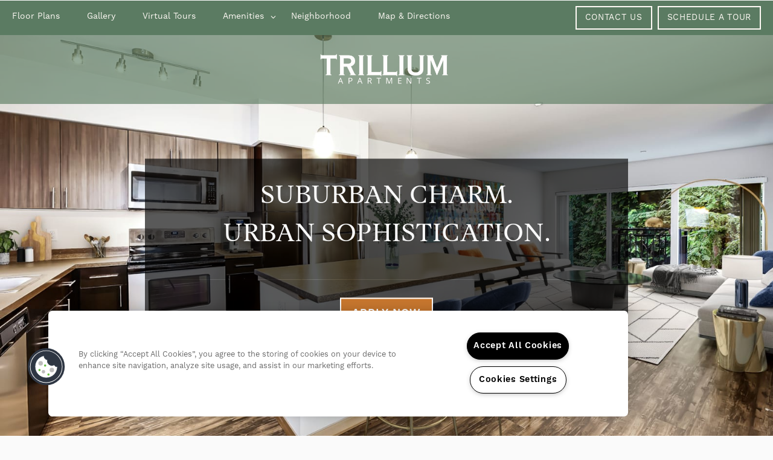

--- FILE ---
content_type: text/html
request_url: https://www.liveattrillium.com/
body_size: 17631
content:
<!DOCTYPE html>
<html lang="en" >
  <head id="drop-target-head">
    <title> Edmonds, WA Apartments for Rent near Lynnwood | Trillium Apartments</title>

    <!-- OneTrust Cookies Consent Notice start for liveattrillium.com -->
<script type="text/javascript" src="https://cdn.cookielaw.org/consent/2bfd1ef6-c27c-47f2-8a05-d4527c7623cd/OtAutoBlock.js"></script>
<script src="https://cdn.cookielaw.org/scripttemplates/otSDKStub.js"  type="text/javascript" charset="UTF-8" data-domain-script="2bfd1ef6-c27c-47f2-8a05-d4527c7623cd" ></script>
<script type="text/javascript">
function OptanonWrapper() { }
</script>
<!-- OneTrust Cookies Consent Notice end for liveattrillium.com -->
          <script type="text/javascript">
        window.dataLayer = window.dataLayer || [];
        dataLayer.push({
  "G5_CLIENT_ID": "g5-c-5efl89yps-thrive-communities-inc-client",
  "G5_GA4_CLIENT_TRACKING_ID": "",
  "G5_STORE_ID": "g5-cl-1l7349hn7q-thrive-communities-inc-edmonds-wa",
  "G5_INDUSTRY_ID": "Apartments",
  "G5_THEME_ID": "Origins",
  "G5_CMS_VERSION": "v8.8.9.1",
  "G5_PLATFORM_ID": "Cloud",
  "G5_DNI_SCRIPT_ID": "f0d1a48b-a90b-4a3b-9a11-08dd7de9dda7",
  "G5_CLIENT_TRACKING_ID": "UA-120119333-6"
});
      </script>
      <!-- Google Tag Manager -->
        <script type="text/javascript">(function(w,d,s,l,i){w[l]=w[l]||[];w[l].push({'gtm.start':
        new Date().getTime(),event:'gtm.js'});var f=d.getElementsByTagName(s)[0],
        j=d.createElement(s),dl=l!='dataLayer'?'&l='+l:'';j.async=true;j.src=
        '//www.googletagmanager.com/gtm.js?id='+i+dl;f.parentNode.insertBefore(j,f);
        })(window,document,'script','dataLayer','GTM-KTND');</script>
      <!-- End Google Tag Manager -->

    

    <meta charset="utf-8">

    <meta name="keywords" content="" />

  <meta name='google-site-verification' content="4gyy9NLAZY3Xfiiapuw27OU3gHuj3BSiOJjn8Hn6NTI" />





  <link rel="shortcut icon" href="https://res.cloudinary.com/g5-assets-cld/image/upload/x_0,y_2,h_200,w_200,c_crop/q_auto,f_auto,fl_lossy,g_center,h_144,w_144/g5/g5-c-5efl89yps-thrive-communities-inc-client/g5-cl-1l7349hn7q-thrive-communities-inc-edmonds-wa/uploads/Artboard_1_sg1z1n.png" />



<script type="text/javascript">
  setTimeout(function(){var a=document.createElement("script");
    var b=document.getElementsByTagName("script")[0];
    a.src=document.location.protocol+"//dnn506yrbagrg.cloudfront.net/pages/scripts/0024/8426.js?"+Math.floor(new Date().getTime()/3600000);
    a.async=true;a.type="text/javascript";b.parentNode.insertBefore(a,b)}, 1);
</script>


  <script type="text/javascript">
    var typekitScript = document.createElement('script');
    typekitScript.type = "text/javascript";
    typekitScript.addEventListener("load", function(event) {
      try {
        Typekit.isReady = false;
        Typekit.typekitReady = function(){
          var e = document.createEvent('Event');
          e.initEvent('typekitReady', true, true);
          Typekit.isReady = true;
          return window.dispatchEvent(e);
        }
        Typekit.load({
          active: function(){ Typekit.typekitReady(); },
          inactive: function(){ Typekit.typekitReady(); }
        });
      } catch(e){}
    });
    typekitScript.src = "https://use.typekit.net/mst3tyg.js";
    document.getElementsByTagName('head')[0].appendChild(typekitScript);
  </script>

























<script class="structured-data-widget" type="application/ld+json">
{
  "@context": "https://schema.org",
  "@type": "ApartmentComplex",
  
  "address": {
    "@type": "PostalAddress",
    "addressLocality": "Edmonds",
    "addressRegion": "WA",
    "postalCode": "98026",
    "streetAddress": "4902 148th St SW"
  },
  
    "description": "Surrounded by the natural beauty of the Pacific Northwest, Trillium offers the perfect space to unwind with luxury-level finishes and high-end amenities and don’t settle for less-than-stellar common spaces – Trillium offers next-level comforts and benefits you’ll actually use. And although the address says Edmonds, Trillium is located in the desirable Picnic Point (North Lynnwood) area, halfway between Edmonds Community College and Boeing in Everett. Premier shopping destinations like Alderwood Mall and relaxing nature retreats such as Meadowdale Beach Park and the waters of Puget Sound all easily within reach. Easy access to I-5 and Highway 99 also makes for a less than 30-minute trip to Downtown Seattle.",
  
  "image": "https://g5-assets-cld-res.cloudinary.com/image/upload/q_auto,f_auto,fl_lossy,c_fill,g_center,h_300,w_300/v1616522090/g5/g5-c-5efl89yps-thrive-communities-inc-client/g5-cl-1l7349hn7q-thrive-communities-inc-edmonds-wa/services/Trillium_logo_yuk5hh.png",
  "name": "Trillium Apartments",
  
  "openingHoursSpecification": [{"@type":"OpeningHoursSpecification","dayOfWeek":["Monday"],"opens":"09:00","closes":"18:00"},{"@type":"OpeningHoursSpecification","dayOfWeek":["Tuesday"],"opens":"10:00","closes":"18:00"},{"@type":"OpeningHoursSpecification","dayOfWeek":["Wednesday"],"opens":"09:00","closes":"18:00"},{"@type":"OpeningHoursSpecification","dayOfWeek":["Thursday"],"opens":"10:00","closes":"18:00"},{"@type":"OpeningHoursSpecification","dayOfWeek":["Friday"],"opens":"09:00","closes":"18:00"},{"@type":"OpeningHoursSpecification","dayOfWeek":["Saturday"],"opens":"00:00","closes":"00:00"},{"@type":"OpeningHoursSpecification","dayOfWeek":["Sunday"],"opens":"00:00","closes":"00:00"}],
  
  
  "hasMap": "https://www.google.com/maps?cid=15649625869571203279",
  
  
  "geo": {
    "@type": "GeoCoordinates",
    "latitude": "47.8634367",
    "longitude": "-122.3002677"
  },
  
  
  "sameAs": [
  "https://www.facebook.com/TrilliumApartmentsEdmonds"
  ],
  
  
  "telephone": "(425) 329-3013",
  "url": "https://www.liveattrillium.com"
}
</script>

<meta name="description" content="Trillium Apartments offers garden style apartments in  Edmonds, WA near Lynnwood with the finest amenities. Visit our website for more information.">

    <!-- for devices that don't support viewport -->
    <meta name="HandheldFriendly" content="True">
    <meta name="MobileOptimized" content="320">
    <meta name="viewport" content="width=device-width, initial-scale=1.0">
    <meta name="format-detection" content="telephone=no" />

    <script type="text/javascript">
      var hostReg = new RegExp("g5dns|g5static", "g");
      if (hostReg.exec(location.hostname)) {
        var meta = document.createElement('meta');
        meta.name = "robots";
        meta.content = "noindex";
        document.getElementsByTagName('head')[0].appendChild(meta);
      }
    </script>

      <script>var loaded=false;</script>
<script src="https://js.honeybadger.io/v3.0/honeybadger.min.js" onload="loaded=true;"></script>

<script type="text/javascript">
  if (loaded) {
    Honeybadger.configure({
      apiKey: '202fb6a2'
    });

    // Limit error reporting to production static sites
    Honeybadger.beforeNotify(function(notice) {
      if (/content-management-system|g5marketingcloud|g5static/i.test(notice.url)) { return false; }
    });

    function notifyHoneyBadger(asset_path) { Honeybadger.notify("Error loading " + asset_path) }
  }
</script>


  <script type="text/javascript">
    if (!window.console)var console={log:function(){},warn:function(){},error:function(){},time:function(){},timeEnd:function(){}};
  </script>

  <style>
  :root {
    --theme_primary_font: work-sans;
    --theme_secondary_font: aria-text-g2;
    --theme_base_font: ;
    --theme_primary_color: #86a595;
    --theme_secondary_color: #d1e2cc;
    --theme_tertiary_color: #c6762e;
    --theme_footer_color: #5b7b62;
    --theme_footer_text_color: #fffaf5;
    --theme_header_color: #5b7b62;
    --theme_header_text_color: #fffaf5;
    --theme_body_link_color: #aa6527;
    --theme_primary_color_darken_5: #779a88;
    --theme_secondary_color_darken_5: #c2d9bc;
    --theme_tertiary_color_darken_5: #b16a29;
    --theme_footer_color_darken_5: #506c56;
    --theme_footer_text_color_darken_5: #ffeddc;
    --theme_header_color_darken_5: #506c56;
    --theme_header_text_color_darken_5: #ffeddc;
    --theme_body_link_color_darken_5: #955922;
    --theme_primary_color_darken_10: #6a8e7b;
    --theme_secondary_color_darken_10: #b4d0ab;
    --theme_tertiary_color_darken_10: #9d5d24;
    --theme_footer_color_darken_10: #455e4b;
    --theme_footer_text_color_darken_10: #ffe1c2;
    --theme_header_color_darken_10: #455e4b;
    --theme_header_text_color_darken_10: #ffe1c2;
    --theme_body_link_color_darken_10: #814c1d;
    --theme_primary_color_darken_15: #5f806f;
    --theme_secondary_color_darken_15: #a5c69b;
    --theme_tertiary_color_darken_15: #885120;
    --theme_footer_color_darken_15: #3a4f3f;
    --theme_footer_text_color_darken_15: #ffd4a9;
    --theme_header_color_darken_15: #3a4f3f;
    --theme_header_text_color_darken_15: #ffd4a9;
    --theme_body_link_color_darken_15: #6c4019;
    --theme_primary_color_darken_20: #547162;
    --theme_secondary_color_darken_20: #96bd8b;
    --theme_tertiary_color_darken_20: #73451b;
    --theme_footer_color_darken_20: #304033;
    --theme_footer_text_color_darken_20: #ffc78f;
    --theme_header_color_darken_20: #304033;
    --theme_header_text_color_darken_20: #ffc78f;
    --theme_body_link_color_darken_20: #573414;
    --theme_primary_color_darken_25: #496255;
    --theme_secondary_color_darken_25: #88b47b;
    --theme_tertiary_color_darken_25: #5f3816;
    --theme_footer_color_darken_25: #253228;
    --theme_footer_text_color_darken_25: #ffba76;
    --theme_header_color_darken_25: #253228;
    --theme_header_text_color_darken_25: #ffba76;
    --theme_body_link_color_darken_25: #42270f;
    --theme_primary_color_darken_30: #3e5449;
    --theme_secondary_color_darken_30: #79ab6a;
    --theme_tertiary_color_darken_30: #4a2c11;
    --theme_footer_color_darken_30: #1a231c;
    --theme_footer_text_color_darken_30: #ffae5c;
    --theme_header_color_darken_30: #1a231c;
    --theme_header_text_color_darken_30: #ffae5c;
    --theme_body_link_color_darken_30: #2e1b0a;
    --theme_primary_color_darken_35: #33453c;
    --theme_secondary_color_darken_35: #6ba05b;
    --theme_tertiary_color_darken_35: #35200c;
    --theme_footer_color_darken_35: #0f1410;
    --theme_footer_text_color_darken_35: #ffa143;
    --theme_header_color_darken_35: #0f1410;
    --theme_header_text_color_darken_35: #ffa143;
    --theme_body_link_color_darken_35: #190f06;
    --theme_primary_color_darken_40: #29362f;
    --theme_secondary_color_darken_40: #609052;
    --theme_tertiary_color_darken_40: #201308;
    --theme_footer_color_darken_40: #040605;
    --theme_footer_text_color_darken_40: #ff9429;
    --theme_header_color_darken_40: #040605;
    --theme_header_text_color_darken_40: #ff9429;
    --theme_body_link_color_darken_40: #040201;
    --theme_primary_color_darken_45: #1e2823;
    --theme_secondary_color_darken_45: #558049;
    --theme_tertiary_color_darken_45: #0c0703;
    --theme_footer_color_darken_45: #000;
    --theme_footer_text_color_darken_45: #ff8710;
    --theme_header_color_darken_45: #000;
    --theme_header_text_color_darken_45: #ff8710;
    --theme_body_link_color_darken_45: #000;
    --theme_primary_color_darken_50: #131916;
    --theme_secondary_color_darken_50: #4a703f;
    --theme_tertiary_color_darken_50: #000;
    --theme_footer_color_darken_50: #000;
    --theme_footer_text_color_darken_50: #f57b00;
    --theme_header_color_darken_50: #000;
    --theme_header_text_color_darken_50: #f57b00;
    --theme_body_link_color_darken_50: #000;
    --theme_primary_color_darken_55: #080b09;
    --theme_secondary_color_darken_55: #405f36;
    --theme_tertiary_color_darken_55: #000;
    --theme_footer_color_darken_55: #000;
    --theme_footer_text_color_darken_55: #dc6e00;
    --theme_header_color_darken_55: #000;
    --theme_header_text_color_darken_55: #dc6e00;
    --theme_body_link_color_darken_55: #000;
    --theme_primary_color_darken_60: #000;
    --theme_secondary_color_darken_60: #354f2d;
    --theme_tertiary_color_darken_60: #000;
    --theme_footer_color_darken_60: #000;
    --theme_footer_text_color_darken_60: #c26100;
    --theme_header_color_darken_60: #000;
    --theme_header_text_color_darken_60: #c26100;
    --theme_body_link_color_darken_60: #000;
    --theme_primary_color_lighten_5: #95b0a2;
    --theme_secondary_color_lighten_5: #e0ebdc;
    --theme_tertiary_color_lighten_5: #d2833c;
    --theme_footer_color_lighten_5: #668a6e;
    --theme_footer_text_color_lighten_5: #fff;
    --theme_header_color_lighten_5: #668a6e;
    --theme_header_text_color_lighten_5: #fff;
    --theme_body_link_color_lighten_5: #bf712c;
    --theme_primary_color_lighten_10: #a3bbaf;
    --theme_secondary_color_lighten_10: #eef4ed;
    --theme_tertiary_color_lighten_10: #d69051;
    --theme_footer_color_lighten_10: #72977a;
    --theme_footer_text_color_lighten_10: #fff;
    --theme_header_color_lighten_10: #72977a;
    --theme_header_text_color_lighten_10: #fff;
    --theme_body_link_color_lighten_10: #d07e34;
    --theme_primary_color_lighten_15: #b2c6bb;
    --theme_secondary_color_lighten_15: #fdfefd;
    --theme_tertiary_color_lighten_15: #db9d65;
    --theme_footer_color_lighten_15: #81a288;
    --theme_footer_text_color_lighten_15: #fff;
    --theme_header_color_lighten_15: #81a288;
    --theme_header_text_color_lighten_15: #fff;
    --theme_body_link_color_lighten_15: #d58b48;
    --theme_primary_color_lighten_20: #c0d1c8;
    --theme_secondary_color_lighten_20: #fff;
    --theme_tertiary_color_lighten_20: #e0aa7a;
    --theme_footer_color_lighten_20: #8fad96;
    --theme_footer_text_color_lighten_20: #fff;
    --theme_header_color_lighten_20: #8fad96;
    --theme_header_text_color_lighten_20: #fff;
    --theme_body_link_color_lighten_20: #da985d;
    --theme_primary_color_lighten_25: #cfdbd5;
    --theme_secondary_color_lighten_25: #fff;
    --theme_tertiary_color_lighten_25: #e5b78f;
    --theme_footer_color_lighten_25: #9eb7a4;
    --theme_footer_text_color_lighten_25: #fff;
    --theme_header_color_lighten_25: #9eb7a4;
    --theme_header_text_color_lighten_25: #fff;
    --theme_body_link_color_lighten_25: #dfa572;
    --theme_primary_color_lighten_30: #dee6e2;
    --theme_secondary_color_lighten_30: #fff;
    --theme_tertiary_color_lighten_30: #eac5a3;
    --theme_footer_color_lighten_30: #adc2b1;
    --theme_footer_text_color_lighten_30: #fff;
    --theme_header_color_lighten_30: #adc2b1;
    --theme_header_text_color_lighten_30: #fff;
    --theme_body_link_color_lighten_30: #e3b387;
    --theme_primary_color_lighten_35: #ecf1ef;
    --theme_secondary_color_lighten_35: #fff;
    --theme_tertiary_color_lighten_35: #efd2b8;
    --theme_footer_color_lighten_35: #bbcdbf;
    --theme_footer_text_color_lighten_35: #fff;
    --theme_header_color_lighten_35: #bbcdbf;
    --theme_header_text_color_lighten_35: #fff;
    --theme_body_link_color_lighten_35: #e8c09b;
    --theme_primary_color_lighten_40: #fbfcfb;
    --theme_secondary_color_lighten_40: #fff;
    --theme_tertiary_color_lighten_40: #f3dfcd;
    --theme_footer_color_lighten_40: #cad8cd;
    --theme_footer_text_color_lighten_40: #fff;
    --theme_header_color_lighten_40: #cad8cd;
    --theme_header_text_color_lighten_40: #fff;
    --theme_body_link_color_lighten_40: #edcdb0;
    --theme_primary_color_lighten_45: #fff;
    --theme_secondary_color_lighten_45: #fff;
    --theme_tertiary_color_lighten_45: #f8ece1;
    --theme_footer_color_lighten_45: #d9e3db;
    --theme_footer_text_color_lighten_45: #fff;
    --theme_header_color_lighten_45: #d9e3db;
    --theme_header_text_color_lighten_45: #fff;
    --theme_body_link_color_lighten_45: #f2dac5;
    --theme_primary_color_lighten_50: #fff;
    --theme_secondary_color_lighten_50: #fff;
    --theme_tertiary_color_lighten_50: #fdf9f6;
    --theme_footer_color_lighten_50: #e7eee9;
    --theme_footer_text_color_lighten_50: #fff;
    --theme_header_color_lighten_50: #e7eee9;
    --theme_header_text_color_lighten_50: #fff;
    --theme_body_link_color_lighten_50: #f6e7da;
    --theme_primary_color_lighten_55: #fff;
    --theme_secondary_color_lighten_55: #fff;
    --theme_tertiary_color_lighten_55: #fff;
    --theme_footer_color_lighten_55: #f6f8f7;
    --theme_footer_text_color_lighten_55: #fff;
    --theme_header_color_lighten_55: #f6f8f7;
    --theme_header_text_color_lighten_55: #fff;
    --theme_body_link_color_lighten_55: #fbf4ee;
    --theme_primary_color_lighten_60: #fff;
    --theme_secondary_color_lighten_60: #fff;
    --theme_tertiary_color_lighten_60: #fff;
    --theme_footer_color_lighten_60: #fff;
    --theme_footer_text_color_lighten_60: #fff;
    --theme_header_color_lighten_60: #fff;
    --theme_header_text_color_lighten_60: #fff;
    --theme_body_link_color_lighten_60: #fff;
  }
</style>


    <base href="/">
    <script type="text/javascript">
  function cssLoadError() {
    this.onerror=null;
    this.href="/stylesheets/application-216dfb33dbe20eb5ad4fbdf29bd5ee7a286e47ce.min.css".replace(/-[0-9a-f]+(\.min.css)/, '$1');
    notifyHoneyBadger("/stylesheets/application-216dfb33dbe20eb5ad4fbdf29bd5ee7a286e47ce.min.css | g5-clw-1l7349kc7l-trillium-apartments-354db393c2e1e9ee8a9e852f383b0992");
  };
</script>

<link rel="stylesheet" media="screen" href="/stylesheets/application-216dfb33dbe20eb5ad4fbdf29bd5ee7a286e47ce.min.css" onerror="cssLoadError.call(this)" />

<link rel='canonical' href='https://www.liveattrillium.com/' /><link rel='prerender' href='https://www.liveattrillium.com/' />
  </head>


  <body class=" page-home web-home-template site-location">
          <!-- Google Tag Manager (noscript) -->
        <noscript><iframe src="//www.googletagmanager.com/ns.html?id=GTM-KTND"
        height="0" width="0" style="display:none;visibility:hidden"></iframe></noscript>
      <!-- End Google Tag Manager (noscript) -->


    



<!-- Updated 2025-08-17 22:35:22 PDT - CMS: vv8.8.9.1 - DeployID: g5-clw-1l7349kc7l-trillium-apartments-354db393c2e1e9ee8a9e852f383b0992-->


<div class="rows-layout layout">

  <header role="banner" aria-label="Main Navigation">
    <div class="content">


      <div class="navigation-container collapsable">

        <div class="collapsable-content collapse" id="drop-target-nav">


  <nav class="navigation widget" aria-label="primary" data-id="9201109" data-name="Navigation V2" data-beta="false" data-eol="false" data-open-design="false" data-premium-widget="false" data-is-layout="false">
    <ul class="top-nav location-nav">
<li><a href="/apartments/wa/edmonds/floor-plans">Floor Plans</a></li>
<li><a href="/apartments/wa/edmonds/gallery">Gallery</a></li>
<li><a href="/apartments/wa/edmonds/virtual-tours">Virtual Tours</a></li>
<li class="has-subnav">
<a href="/apartments/wa/edmonds/amenities">Amenities</a><ul class="subnav">
<li><a href="/apartments/wa/edmonds/amenities">Amenities</a></li>
<li><a href="/apartments/wa/edmonds/pet-friendly">Pet Friendly</a></li>
</ul>
</li>
<li><a href="/apartments/wa/edmonds/neighborhood">Neighborhood</a></li>
<li><a href="/apartments/wa/edmonds/map-directions">Map &amp; Directions</a></li>
</ul>
  </nav>



</div> <!-- / .collapsable-content -->

        <button class="collapsable-btn btn" data-target=".collapsable-content" data-toggle="collapse" aria-label="Menu"><span class="text">Menu</span><span class="bars"><span></span><span></span><span></span></span></button>

        <div class="buttons">
          <span id="drop-target-btn">























































<span class="ws-button--primary button button-list button-default button-display-default button-9201108 widget" id="button-9201108" data-id="9201108" data-name="Button" data-beta="false" data-eol="false" data-open-design="false" data-premium-widget="false" data-is-layout="false">

  <script class="config" type="application/json">
    {
      "widgetId": "button-9201108",
      "thirdPartyEnable": true,
      "hBEnable": false,
      "hBMobileOption": "hide",
      "hBMobileBreakpoint": "979px"
    }
  </script>

  <style>
  
    .button.button-9201108 .btn {

      

      

      

      

      

      

      

      

      

      

      

      

      

    }
    .button.button-9201108 .btn:hover {

      
      

      

      

      
      

    }
  

    @media screen and (max-width: 979px) {
      
    }

  </style>
  <a href="#" onclick="event.preventDefault(); knockDoorway.openScheduling();" role="button" tabindex="0">
    

    
      <span class="btn">
        Schedule a Tour
      </span>
    
  </a>

  
</span>

</span>
        </div> <!-- / .buttons -->
      </div> <!-- / .navigation-container -->

      <div class="logo-container" id="drop-target-logo">









<style>
  
</style>

<div class="h-c-ret h-card">
  <a class="logo widget u-url" href="/" id="logo-9201107" data-id="9201107" data-name="Logo" data-beta="false" data-eol="false" data-open-design="false" data-premium-widget="false" data-is-layout="false">
		
  <script type="application/json" class="config">
    {
      "widgetId": "logo-9201107",
      "singleDomain":"false",
      "hrefSelector": "#logo-9201107",
      "enableMobileSpecificDisplay": false,
      "logoAltTag": "Trillium Apartments",
      "logoSourceUrl": "https://res.cloudinary.com/g5-assets-cld/image/upload/x_277,y_73,h_1669,w_4693,c_crop/q_auto,f_auto,fl_lossy,g_center,h_160,w_450/g5/g5-c-5efl89yps-thrive-communities-inc-client/g5-cl-1l7349hn7q-thrive-communities-inc-edmonds-wa/uploads/Trillium_Logo_White_cvgwhe.png",
      "mobileLogoSourceUrl": "",
      "mobileBreakpoint": "1349",
      "mobileLogoBackgroundColor": ""
    }
  </script>


    

    
      <img class="u-logo p-name" src="https://res.cloudinary.com/g5-assets-cld/image/upload/x_277,y_73,h_1669,w_4693,c_crop/q_auto,f_auto,fl_lossy,g_center,h_160,w_450/g5/g5-c-5efl89yps-thrive-communities-inc-client/g5-cl-1l7349hn7q-thrive-communities-inc-edmonds-wa/uploads/Trillium_Logo_White_cvgwhe.png" alt="Trillium Apartments" height="160" width="450">
    
  </a>
</div>

</div> <!-- / .logo-container -->

    </div> <!-- / .content -->
  </header>


  <!-- WIDGETS HERE PERSIST ACROSS PAGES -->
  <div id="drop-target-aside-before-main">
<!-- CSS OVERRIDE -->
<style type="text/css">
  
/* Hide duplicate G5 cookie + privacy widgets */
.onetrust-consent-sdk, .cc-banner { display: none !important; }


/* Styles apartment details wrapper - SDove 4/7/21 */

.multi-family-iui-cards-v3 #apartment-wrapper .apartment-overview .apartment-details-wrapper {
    background-color: #5b7b62;
}

.multi-family-iui-cards-v3 .cp-Panel-body-inner {
    background-color: #5B7B62 !important;
}




/* Styles contact border - jthomas 4/5/21 */
.dark-border .bg-col, [role=main] .contact-info {
    border: 1px solid #5b7b62;
    border-left-width: 10px;
    padding: 20px;
}

/* Styles font family in Neighborhood Map Plus widget - Matt J. 4/1/2021 */
.neighborhood-map .mapboxgl-popup-content span {
    font-family: 'work-sans' !important;
}



/*Makes custom graphic call outs smaller - jthomas 3/29/21*/
.small-width .row-single .row-grid{
max-width: 75%;
margin: auto;
}

[role=banner] .button .btn:hover{
    color: #5b7b62 !important;
}

@media screen and (max-width: 1024px){
.row-divider img{
     display: none;
}
}

h4{
    padding: 0px;
    margin: 0px;
}

/*LEAD FORM CUSTOM EDITS - jthomas 3/16/21*/
/*changes button text color*/
.text-light .lead-form input[type=submit]{
    border-left: solid #fffaf5 10px !important;
    color: #fffaf5 !important;
}
.text-light .lead-form input[type=submit]:hover{
    border-left: solid #c6762e 10px !important;
    color: #c6762e !important;
    background-color: #fffaf5 !important;
}
/*changes privacy policy to be bold*/
.text-light a {
    color: #fffaf5;
    font-weight: 600;
}
/*END LEAD FORM CUSTOM EDITS*/


.no-padding .col{
     padding: 0px !important;
}

.hero-widgets .widget {
    background-color: rgba(0,0,0,0.65);
    padding: 30px;
}

.web-home-template [role=banner] .logo-container {
    background-color: rgba(91, 123, 98, 0.65);
}

.action-calls a{
    border-left: solid #fffaf5 10px;
    color: #fffaf5 !important;
    text-transform: uppercase;
}
.action-calls a:hover{
    border-left: solid #c6762e 10px;
    color: #c6762e !important;
    background-color: #ffdbc0 !important;
}

.button .btn {
    border-color: #5b7b62;
    color: #5b7b62;
    text-transform: uppercase;
}
.button .btn:hover {
    background-color: #86a595;
    color: #fffaf5 !important;
}

h1, h2, h3 {
     color: #5b7b62;
     font-size: 2.2em !important;
     font-family: aria-text-g2, sans-serif !important;
}
@media screen and (max-width: 980px){
h1, h2, h3 {
     font-size: 1.75em !important;
}
}

body {
    /*color: #5b7b62;*/
    font-family: work-sans, sans-serif;
}

.widget .html-content a {
    font-weight: 600;
}

/* Adds spacing to header buttons on desktop - Lake S - 07/19/23 */
header[role=banner] .navigation-container.collapsable .buttons #drop-target-btn .button:not(:first-of-type) {
    margin-left: 0.5rem;
}

/* Adds a faux-cta to match the styles of CTAs in HTML widgets - Lake S - 07/19/23
NOTE: Place the .faux-cta class on a containing element (<p>). See Gallery page for example */
.faux-cta {
    max-width: fit-content;
}
.faux-cta a {
    display: block;
    color: #fffaf5;
    background-color: var(--theme_tertiary_color);
    border-left: solid #fffaf5 10px;
    font-family: "work-sans", "Helvetica Neue", Helvetica, Roboto, Arial, sans-serif;
    font-size: 22px;
    font-weight: 400 !important;
    letter-spacing: 0.05em;
    line-height: 1.5rem;
    text-align: center;
    text-transform: uppercase;
    padding: 0.5em 1em;
    transition: background-color 0.2s ease, color 0.2s ease;
    cursor: pointer;
}

.faux-cta:hover a {
    border-left-color: var(--theme_tertiary_color);
    background-color: #ffdbc0;
    color: var(--theme_tertiary_color) !important;
    transition: background-color 0.2s ease, color 0.2s ease;
}
</style>

























































<span class="ws-button--primary button button-list button-default button-display-default button-22609382 widget" id="button-22609382" data-id="22609382" data-name="Button" data-beta="false" data-eol="false" data-open-design="false" data-premium-widget="false" data-is-layout="false">

  <script class="config" type="application/json">
    {
      "widgetId": "button-22609382",
      "thirdPartyEnable": true,
      "hBEnable": true,
      "hBMobileOption": "keep",
      "hBMobileBreakpoint": "979px"
    }
  </script>

  <style>
  
    .button.button-22609382 .btn {

      

      

      

      

      

      

      

      

      

      

      

      

      

    }
    .button.button-22609382 .btn:hover {

      
      

      

      

      
      

    }
  

    @media screen and (max-width: 979px) {
      
    }

  </style>
  <a href="#" onclick="event.preventDefault(); knockDoorway.openContact();" role="button" tabindex="0">
    

    
      <span class="btn">
        Contact Us
      </span>
    
  </a>

  
</span>


<div class="html-32320188 html widget" id="html-32320188" data-id="32320188" data-name="HTML" data-beta="false" data-eol="false" data-open-design="false" data-premium-widget="false" data-is-layout="false">

<script class="config" type="application/json">
  {
    "widgetId": "html-32320188",
    "clientUrn": "g5-c-5efl89yps-thrive-communities-inc-client",
    "cpnsUrl": "https://call-tracking.g5marketingcloud.com/api/v1/phone_numbers",
    "locationUrn": "g5-cl-1l7349hn7q-thrive-communities-inc-edmonds-wa",
    "phoneNumber": "(425) 329-3013"
  }
</script>

<style>
  

  

  

  

  

  @media screen and (max-width: 767px) {
    
    
  }

</style>

  <div class="html-content">
    <!-- Google Tag Manager -->
<script>(function(w,d,s,l,i){w[l]=w[l]||[];w[l].push({'gtm.start':
new Date().getTime(),event:'gtm.js'});var f=d.getElementsByTagName(s)[0],
j=d.createElement(s),dl=l!='dataLayer'?'&l='+l:'';j.async=true;j.src=
'https://www.googletagmanager.com/gtm.js?id='+i+dl;f.parentNode.insertBefore(j,f);
})(window,document,'script','rvDataLayer','GTM-MNFNDLT7');</script>
<!-- End Google Tag Manager -->
  </div>
</div>

<div class="html-32320189 html widget" id="html-32320189" data-id="32320189" data-name="HTML" data-beta="false" data-eol="false" data-open-design="false" data-premium-widget="false" data-is-layout="false">

<script class="config" type="application/json">
  {
    "widgetId": "html-32320189",
    "clientUrn": "g5-c-5efl89yps-thrive-communities-inc-client",
    "cpnsUrl": "https://call-tracking.g5marketingcloud.com/api/v1/phone_numbers",
    "locationUrn": "g5-cl-1l7349hn7q-thrive-communities-inc-edmonds-wa",
    "phoneNumber": "(425) 329-3013"
  }
</script>

<style>
  

  

  

  

  

  @media screen and (max-width: 767px) {
    
    
  }

</style>

  <div class="html-content">
    

  </div>
</div>
</div>

  <!-- WIDGETS HERE ARE PAGE-SPECIFIC -->
  <section role="main" id="drop-target-main">






































<div class="row content-stripe-widget row-widget  text-light hero-overlay-col bg-cover  normal-bg  row-9201126" id="row-9201126" style="background-color: #fff;" data-id="9201126" data-name="Content Stripe" data-beta="false" data-eol="false" data-open-design="false" data-premium-widget="false" data-is-layout="true">

  <script class="config" type="application/json">
    {
      "widgetId": "row-9201126",
      "backgroundImageURL": "",
      "mobileSettingOption": "none",
      "mobileReplaceImg": "",
      "mobileHideBackgroundImageBreakpoint": "979",
      "mobileHideBgImgFontColor": "",
      "rowBackgroundColor": "#fff",
      "rowTextColor": "light",
      "mobileRowTextColor": "default"
    }
  </script>

  <style>
    

    

    

    

    

    

    

    .row-9201126 > .content {
      
      
      
    }

    @media screen and (max-width: 766px) {
      .row-9201126 > .content {
        
        
        
      }
    }

    

    

    

    
  </style>

  <div class="content row-single">
    <div class="row-grid">

      <div class="col col-1" id="drop-target-1-column-9201126">












<style>
  

  

  
</style>

<div class="column column-widget   column-9201128" data-id="9201128" data-name="Column" data-beta="false" data-eol="false" data-open-design="false" data-premium-widget="false" data-is-layout="true">
  <div class="column-content column-three">

    <div class="row-1" id="drop-target-1-row-9201128">































<figure class="photo-ret photo photo-9201129  photo-block  widget h-media " id="photo-9201129" data-id="9201129" data-name="Photo" data-beta="false" data-eol="false" data-open-design="false" data-premium-widget="false" data-is-layout="false">

  <script class="config photo-config" type="application/json">
    {
      "widgetId": "photo-9201129",
      "enableMobileSpecificDisplay": false,
      "mobileBreakpoint": "736"
      
      
    }
  </script>

  <style>

    

    

    

    

  </style>

  <div class="photo-wrapper">

    

    

      

        

        <img loading="lazy" class="u-photo" src="https://res.cloudinary.com/g5-assets-cld/image/upload/x_0,y_200,h_1800,w_3000,c_crop/q_auto,f_auto,fl_lossy,g_center,h_1200,w_2000/g5/g5-c-5efl89yps-thrive-communities-inc-client/g5-cl-1l7349hn7q-thrive-communities-inc-edmonds-wa/uploads/VirtuallyStagedKitchen_ktsxse.jpg" alt="Apartments in Edmonds, WA" height="1200" width="2000" srcset="https://res.cloudinary.com/g5-assets-cld/image/upload/x_0,y_200,h_1800,w_3000,c_crop/q_auto,f_auto,fl_lossy,g_center,h_210,w_350/g5/g5-c-5efl89yps-thrive-communities-inc-client/g5-cl-1l7349hn7q-thrive-communities-inc-edmonds-wa/uploads/VirtuallyStagedKitchen_ktsxse.jpg 350w, https://res.cloudinary.com/g5-assets-cld/image/upload/x_0,y_200,h_1800,w_3000,c_crop/q_auto,f_auto,fl_lossy,g_center,h_457,w_762/g5/g5-c-5efl89yps-thrive-communities-inc-client/g5-cl-1l7349hn7q-thrive-communities-inc-edmonds-wa/uploads/VirtuallyStagedKitchen_ktsxse.jpg 762w, https://res.cloudinary.com/g5-assets-cld/image/upload/x_0,y_200,h_1800,w_3000,c_crop/q_auto,f_auto,fl_lossy,g_center,h_704,w_1174/g5/g5-c-5efl89yps-thrive-communities-inc-client/g5-cl-1l7349hn7q-thrive-communities-inc-edmonds-wa/uploads/VirtuallyStagedKitchen_ktsxse.jpg 1174w, https://res.cloudinary.com/g5-assets-cld/image/upload/x_0,y_200,h_1800,w_3000,c_crop/q_auto,f_auto,fl_lossy,g_center,h_951,w_1586/g5/g5-c-5efl89yps-thrive-communities-inc-client/g5-cl-1l7349hn7q-thrive-communities-inc-edmonds-wa/uploads/VirtuallyStagedKitchen_ktsxse.jpg 1586w, https://res.cloudinary.com/g5-assets-cld/image/upload/x_0,y_200,h_1800,w_3000,c_crop/q_auto,f_auto,fl_lossy,g_center,h_1198,w_1998/g5/g5-c-5efl89yps-thrive-communities-inc-client/g5-cl-1l7349hn7q-thrive-communities-inc-edmonds-wa/uploads/VirtuallyStagedKitchen_ktsxse.jpg 1998w">

        

      

    

  </div>

</figure>
</div>

    
      <div class="row-2" id="drop-target-2-row-9201128">





























<div class="ws-cta--primary action-calls custom-action-calls widget calls-to-action-9201132" id="calls-to-action-9201132" data-id="9201132" data-name="Calls To Action" data-beta="false" data-eol="false" data-open-design="false" data-premium-widget="false" data-is-layout="false">
  <script class="config" type="application/json">
    {
      "previewUrl1": "g5-clw-1l7349kc7l-trillium-apartments/apartments/wa/edmonds/schedule-a-tour",
      "previewUrl2": "g5-clw-1l7349kc7l-trillium-apartments/apartments/wa/edmonds/apply-online",
      "previewUrl3": "",
      "previewUrl4": "",
      "widgetId": "calls-to-action-9201132"
    }
  </script>

  <style>

    .calls-to-action-9201132 .cta-heading {
      
      
    }

  
    .calls-to-action-9201132 div a, 
    .calls-to-action-9201132 li a {
      
      
      
      
      
      
      
      
      
      
      
    }

    .calls-to-action-9201132 div a:hover, 
    .calls-to-action-9201132 li a:hover {
      
      
    }

    
  

    

    
  </style>

  
    <p class="paragraph-heading-2 cta-heading cta-heading-center" style="text-align: center">SUBURBAN CHARM.<br>URBAN SOPHISTICATION.</p>
  

  
  

    

  <div class="cta-wrap">

    

      
      
      
      

      
      
      

      
      

      
      

      

    

      
      
      
      

      
      
      

      
      

      
      

      

    

      
      
      
      

      
      
      

      
      

      
      

      

    

      
      
      
      

      
      
      

      
      

      
      

      

    

  </div>
</div>
</div>
    

    
      <div class="row-3" id="drop-target-3-row-9201128">























































<span class="ws-button--primary button button-list button-default button-display-default button-25193017 widget" id="button-25193017" data-id="25193017" data-name="Button" data-beta="false" data-eol="false" data-open-design="false" data-premium-widget="false" data-is-layout="false">

  <script class="config" type="application/json">
    {
      "widgetId": "button-25193017",
      "thirdPartyEnable": false,
      "hBEnable": false,
      "hBMobileOption": "hide",
      "hBMobileBreakpoint": "979px"
    }
  </script>

  <style>
  
    .button.button-25193017 .btn {

      
        background-color: #c6762e !important;
      

      
        color: #fff !important;
      

      

      

      

      

      

      

      

      

      

      

      

    }
    .button.button-25193017 .btn:hover {

      
        background-color: #c6762e !important;
      
      

      
        color: #fff !important;
      

      

      
      

    }
  

    @media screen and (max-width: 979px) {
      
    }

  </style>
  <a href="https://www.on-site.com/apply/property/381977" target="_blank" role="button" tabindex="0">
    

    
      <span class="btn">
        Apply Now
      </span>
    
  </a>

  
</span>

</div>
    

    

    

    
  </div>
</div>
</div>

      

      

      

      

    </div>
  </div>
</div>






































  <div class="row-divider content center" id="row-divider-9201136">
    <img src="https://res.cloudinary.com/g5-assets-cld/image/upload/x_18,y_20,h_166,w_166,c_crop/q_auto,f_auto,fl_lossy,g_center,h_150,w_150/g5/g5-c-5efl89yps-thrive-communities-inc-client/g5-cl-1l7349hn7q-thrive-communities-inc-edmonds-wa/uploads/Artboard_1_sg1z1n.png" class="divider-image" alt="Divider Image" loading="lazy">
  </div>


<div class="row content-stripe-widget row-widget row-divider-padding   bg-cover  fixed-bg  row-9201136" id="row-9201136" style="" data-id="9201136" data-name="Content Stripe" data-beta="false" data-eol="false" data-open-design="false" data-premium-widget="false" data-is-layout="true">

  <script class="config" type="application/json">
    {
      "widgetId": "row-9201136",
      "backgroundImageURL": "",
      "mobileSettingOption": "none",
      "mobileReplaceImg": "",
      "mobileHideBackgroundImageBreakpoint": "979",
      "mobileHideBgImgFontColor": "",
      "rowBackgroundColor": "",
      "rowTextColor": "default",
      "mobileRowTextColor": "default"
    }
  </script>

  <style>
    

    

    

    

    

    

    

    .row-9201136 > .content {
      
      
      
    }

    @media screen and (max-width: 766px) {
      .row-9201136 > .content {
        
        
        
      }
    }

    

    

    

    
  </style>

  <div class="content row-uneven-thirds-2">
    <div class="row-grid">

      <div class="col col-1" id="drop-target-1-column-9201136">












<style>
  

  

  
</style>

<div class="column column-widget   column-9201138" data-id="9201138" data-name="Column" data-beta="false" data-eol="false" data-open-design="false" data-premium-widget="false" data-is-layout="true">
  <div class="column-content column-two">

    <div class="row-1" id="drop-target-1-row-9201138">
<div class="html-9201139 html widget" id="html-9201139" data-id="9201139" data-name="HTML" data-beta="false" data-eol="false" data-open-design="false" data-premium-widget="false" data-is-layout="false">

<script class="config" type="application/json">
  {
    "widgetId": "html-9201139",
    "clientUrn": "g5-c-5efl89yps-thrive-communities-inc-client",
    "cpnsUrl": "https://call-tracking.g5marketingcloud.com/api/v1/phone_numbers",
    "locationUrn": "g5-cl-1l7349hn7q-thrive-communities-inc-edmonds-wa",
    "phoneNumber": "(425) 329-3013"
  }
</script>

<style>
  

  

  

  

  

  @media screen and (max-width: 767px) {
    
    
  }

</style>

  <div class="html-content">
    <h1 style="text-align: center;"><span class="scayt-misspell-word">Welcome to Trillium Apartments</span></h1>

<p style="text-align: center;">Surrounded by the natural beauty of the Pacific Northwest, Trillium offers the perfect space to unwind with luxury-level finishes and high-end amenities. With 90 one- and two-bedroom floor plans featuring the latest in modern living conveniences, Trillium feels like a boutique urban community, but without any of the big-city stress. Though only a quick trip away from Seattle, life at Trillium offers a different, more peaceful pace of life.</p>

  </div>
</div>
</div>

    
      <div class="row-2" id="drop-target-2-row-9201138">























































<span class="ws-button--primary button button-grid button-center button-display-default button-9201142 widget" id="button-9201142" data-id="9201142" data-name="Button" data-beta="false" data-eol="false" data-open-design="false" data-premium-widget="false" data-is-layout="false">

  <script class="config" type="application/json">
    {
      "widgetId": "button-9201142",
      "thirdPartyEnable": false,
      "hBEnable": false,
      "hBMobileOption": "hide",
      "hBMobileBreakpoint": ""
    }
  </script>

  <style>
  
    .button.button-9201142 .btn {

      

      

      

      

      

      

      

      

      

      

      

      

      

    }
    .button.button-9201142 .btn:hover {

      
      

      

      

      
      

    }
  

    @media screen and (max-width: ) {
      
    }

  </style>
  <a href="/apartments/wa/edmonds/floor-plans" role="button" tabindex="0">
    

    
      <span class="btn">
        Learn More
      </span>
    
  </a>

  
</span>

</div>
    

    

    

    

    
  </div>
</div>
</div>

      
        <div class="col col-2" id="drop-target-2-column-9201136">












<style>
  

  

  
</style>

<div class="column column-widget   column-9201143" data-id="9201143" data-name="Column" data-beta="false" data-eol="false" data-open-design="false" data-premium-widget="false" data-is-layout="true">
  <div class="column-content column-one">

    <div class="row-1" id="drop-target-1-row-9201143">























<div class="contact-info h-c-ret v-c-ret h-card vcard widget contact-info-9201144 defaultTheme  " id="contact-info-9201144" data-id="9201144" data-name="Contact Info" data-beta="false" data-eol="false" data-open-design="false" data-premium-widget="false" data-is-layout="false">
  <script class="config" type="application/json">
    {
      "clientUrn": "g5-c-5efl89yps-thrive-communities-inc-client",
      "cpnsUrl": "https://call-tracking.g5marketingcloud.com/api/v1/phone_numbers",
      "locationUrn": "g5-cl-1l7349hn7q-thrive-communities-inc-edmonds-wa",
      "chatUrl": "",
      "widgetId": "contact-info-9201144",
      "phoneNumber": "(425) 329-3013"
    }
  </script>

  <style>
      .contact-info-9201144 {
        --desktopContactInfoAlignment: default;
        --mobileContactInfoAlignment: default;
        
        
      }

      

      

      

      

  </style>

  
    <div class="contact-header p-name"><span class="notranslate">Trillium Apartments</span></div>
  

  
  <p class="h-adr p-adr adr-ret adr">
    <a href="/apartments/wa/edmonds/map-directions">
      
      <span class="p-street-address street-address">
        <span class="notranslate">4902 148th St SW</span>
      </span>
      

      
      <!-- BUG 1492744 Contact Info | Extra spacing between the street address and city/state -->
      <span class="p-locality locality"><span class="notranslate">Edmonds</span></span>,
      

      
      <span class="p-region region">
        WA
      </span>
      

      
      <span class="p-postal-code postal-code">
        98026
      </span>
      

      
    </a>
  </p>
  

  
  <p class="phone">
    <a class="number contact-info-phone" title="Property Phone Number" href="tel:(425)%20329-3013">
      <span class="p-tel tel">(425) 329-3013</span>
    </a>
  </p>
  

  
  <p class="u-email email">
    <a href="/apartments/wa/edmonds/contact-us">Contact Us</a>
  </p>
  

  

  


  
</div>
</div>

    

    

    

    

    
  </div>
</div>
</div>
      

      

      

      

    </div>
  </div>
</div>







































<div class="row content-stripe-widget row-widget  text-light  bg-cover row-overlay fixed-bg lazy-background-images row-9201146" id="row-9201146" style="" data-id="9201146" data-name="Content Stripe" data-beta="false" data-eol="false" data-open-design="false" data-premium-widget="false" data-is-layout="true">

  <script class="config" type="application/json">
    {
      "widgetId": "row-9201146",
      "backgroundImageURL": "https://res.cloudinary.com/g5-assets-cld/image/upload/x_0,y_86,h_1056,w_1920,c_crop/q_auto,f_auto,fl_lossy,g_center,h_1100,w_2000/g5/g5-c-5efl89yps-thrive-communities-inc-client/g5-cl-1l7349hn7q-thrive-communities-inc-edmonds-wa/uploads/Trillium_Brand_Photo_2_1_v6o8n8.jpg",
      "mobileSettingOption": "none",
      "mobileReplaceImg": "",
      "mobileHideBackgroundImageBreakpoint": "979",
      "mobileHideBgImgFontColor": "",
      "rowBackgroundColor": "",
      "rowTextColor": "light",
      "mobileRowTextColor": "default"
    }
  </script>

  <style>
    

    

    
      .row-9201146::before {
        background-color: black;
        opacity: 0.5;
      }
    

    

    

    
      .row-9201146 {
        padding-top: 5em !important;
      }
    

    
      .row-9201146 {
        padding-bottom: 5em !important;
      }
    

    .row-9201146 > .content {
      
      
      
    }

    @media screen and (max-width: 766px) {
      .row-9201146 > .content {
        
        
        
      }
    }

    

    

    

    
      
        .row-9201146.lazy-background-images {
          background-image: none;
        }
        .row-9201146:not(.lazy-background-images) {
          background-image: url(https://res.cloudinary.com/g5-assets-cld/image/upload/x_0,y_86,h_1056,w_1920,c_crop/q_auto,f_auto,fl_lossy,g_center,h_1100,w_2000/g5/g5-c-5efl89yps-thrive-communities-inc-client/g5-cl-1l7349hn7q-thrive-communities-inc-edmonds-wa/uploads/Trillium_Brand_Photo_2_1_v6o8n8.jpg);
        }
      
    
  </style>

  <div class="content row-uneven-thirds-2">
    <div class="row-grid">

      <div class="col col-1" id="drop-target-1-column-9201146">












<style>
  

  

  
</style>

<div class="column column-widget   column-9201148" data-id="9201148" data-name="Column" data-beta="false" data-eol="false" data-open-design="false" data-premium-widget="false" data-is-layout="true">
  <div class="column-content column-two">

    <div class="row-1" id="drop-target-1-row-9201148">
<div class="html-9201150 html widget" id="html-9201150" data-id="9201150" data-name="HTML" data-beta="false" data-eol="false" data-open-design="false" data-premium-widget="false" data-is-layout="false">

<script class="config" type="application/json">
  {
    "widgetId": "html-9201150",
    "clientUrn": "g5-c-5efl89yps-thrive-communities-inc-client",
    "cpnsUrl": "https://call-tracking.g5marketingcloud.com/api/v1/phone_numbers",
    "locationUrn": "g5-cl-1l7349hn7q-thrive-communities-inc-edmonds-wa",
    "phoneNumber": "(425) 329-3013"
  }
</script>

<style>
  

  

  

  

  

  @media screen and (max-width: 767px) {
    
    
  }

</style>

  <div class="html-content">
    <h2>Upscale Amenities</h2>

<p>Don’t settle for less-than-stellar common spaces – Trillium offers next-level comforts and benefits you’ll actually use. Our selection of indoor and outdoor community amenities includes:</p>

<ul>
	<li>Outdoor courtyard lounge with fountain, outdoor TV, BBQs, fire pits and ping-pong</li>
	<li>Landscaped grounds with dog park plaza and nature walking trail</li>
	<li>Spacious indoor clubhouse with gourmet kitchen, TVs and games</li>
	<li>On-site fitness center with core equipment</li>
</ul>

<p>Visit our <a href="/apartments/wa/edmonds/amenities">Amenities</a> page for a fill list of community perks.</p>

  </div>
</div>
</div>

    
      <div class="row-2" id="drop-target-2-row-9201148">























































<span class="ws-button--primary button button-inline button-default button-display-default button-9201152 widget" id="button-9201152" data-id="9201152" data-name="Button" data-beta="false" data-eol="false" data-open-design="false" data-premium-widget="false" data-is-layout="false">

  <script class="config" type="application/json">
    {
      "widgetId": "button-9201152",
      "thirdPartyEnable": false,
      "hBEnable": false,
      "hBMobileOption": "hide",
      "hBMobileBreakpoint": ""
    }
  </script>

  <style>
  
    .button.button-9201152 .btn {

      

      
        color: #fffaf5 !important;
      

      
        border-color: #fffaf5 !important;
      

      

      

      

      

      

      

      

      

      

      

    }
    .button.button-9201152 .btn:hover {

      
      

      
        color: #fff !important;
      

      

      
        border-color: #fff !important;
      
      

    }
  

    @media screen and (max-width: ) {
      
    }

  </style>
  <a href="/apartments/wa/edmonds/amenities" role="button" tabindex="0">
    

    
      <span class="btn">
        View All Amenities
      </span>
    
  </a>

  
</span>

</div>
    

    

    

    

    
  </div>
</div>
</div>

      
        <div class="col col-2" id="drop-target-2-column-9201146"></div>
      

      

      

      

    </div>
  </div>
</div>







































<div class="row content-stripe-widget row-widget   vert-align bg-cover  fixed-bg  row-9201154" id="row-9201154" style="" data-id="9201154" data-name="Content Stripe" data-beta="false" data-eol="false" data-open-design="false" data-premium-widget="false" data-is-layout="true">

  <script class="config" type="application/json">
    {
      "widgetId": "row-9201154",
      "backgroundImageURL": "",
      "mobileSettingOption": "none",
      "mobileReplaceImg": "",
      "mobileHideBackgroundImageBreakpoint": "979",
      "mobileHideBgImgFontColor": "",
      "rowBackgroundColor": "",
      "rowTextColor": "default",
      "mobileRowTextColor": "default"
    }
  </script>

  <style>
    

    

    

    

    

    

    

    .row-9201154 > .content {
      
      
      
    }

    @media screen and (max-width: 766px) {
      .row-9201154 > .content {
        
        
        
      }
    }

    

    

    

    
  </style>

  <div class="content row-halves">
    <div class="row-grid">

      <div class="col col-1" id="drop-target-1-column-9201154">












<style>
  

  

  
</style>

<div class="column column-widget   column-9201157" data-id="9201157" data-name="Column" data-beta="false" data-eol="false" data-open-design="false" data-premium-widget="false" data-is-layout="true">
  <div class="column-content column-two">

    <div class="row-1" id="drop-target-1-row-9201157">
<div class="html-9201158 html widget" id="html-9201158" data-id="9201158" data-name="HTML" data-beta="false" data-eol="false" data-open-design="false" data-premium-widget="false" data-is-layout="false">

<script class="config" type="application/json">
  {
    "widgetId": "html-9201158",
    "clientUrn": "g5-c-5efl89yps-thrive-communities-inc-client",
    "cpnsUrl": "https://call-tracking.g5marketingcloud.com/api/v1/phone_numbers",
    "locationUrn": "g5-cl-1l7349hn7q-thrive-communities-inc-edmonds-wa",
    "phoneNumber": "(425) 329-3013"
  }
</script>

<style>
  

  

  

  

  

  @media screen and (max-width: 767px) {
    
    
  }

</style>

  <div class="html-content">
    <h2>Contemporary Interiors</h2>

<p>Residents at Trillium enjoy an elevated level of quality when it comes to apartment finishes and features. Come home to:</p>

<ul>
	<li>European-inspired wood cabinetry throughout</li>
	<li>A full suite of modern appliances, including in-home washer and dryer</li>
	<li>High-tech extras like USB charging outlets and ceiling fans with dimmable lights</li>
	<li>Private dens, spacious patios and/or walk-in closets (select homes)</li>
</ul>

<p>Visit our <a href="/apartments/wa/edmonds/floor-plans">Floor Plans</a> page to view a full list of home features.</p>

  </div>
</div>
</div>

    
      <div class="row-2" id="drop-target-2-row-9201157">























































<span class="ws-button--primary button button-list button-default button-display-default button-9201159 widget" id="button-9201159" data-id="9201159" data-name="Button" data-beta="false" data-eol="false" data-open-design="false" data-premium-widget="false" data-is-layout="false">

  <script class="config" type="application/json">
    {
      "widgetId": "button-9201159",
      "thirdPartyEnable": false,
      "hBEnable": false,
      "hBMobileOption": "hide",
      "hBMobileBreakpoint": ""
    }
  </script>

  <style>
  
    .button.button-9201159 .btn {

      

      

      

      

      

      

      

      

      

      

      

      

      

    }
    .button.button-9201159 .btn:hover {

      
      

      

      

      
      

    }
  

    @media screen and (max-width: ) {
      
    }

  </style>
  <a href="/apartments/wa/edmonds/floor-plans" role="button" tabindex="0">
    

    
      <span class="btn">
        LEARN MORE
      </span>
    
  </a>

  
</span>

</div>
    

    

    

    

    
  </div>
</div>
</div>

      
        <div class="col col-2" id="drop-target-2-column-9201154">












<style>
  

  

  
</style>

<div class="column column-widget   column-9201162" data-id="9201162" data-name="Column" data-beta="false" data-eol="false" data-open-design="false" data-premium-widget="false" data-is-layout="true">
  <div class="column-content column-one">

    <div class="row-1" id="drop-target-1-row-9201162">































<figure class="photo-ret photo photo-9201164  photo-block photo-browser-edge widget h-media " id="photo-9201164" data-id="9201164" data-name="Photo" data-beta="false" data-eol="false" data-open-design="false" data-premium-widget="false" data-is-layout="false">

  <script class="config photo-config" type="application/json">
    {
      "widgetId": "photo-9201164",
      "enableMobileSpecificDisplay": false,
      "mobileBreakpoint": "736"
      
      
    }
  </script>

  <style>

    

    

    

    

  </style>

  <div class="photo-wrapper">

    

    

      

        

        <img loading="lazy" class="u-photo" src="https://res.cloudinary.com/g5-assets-cld/image/upload/x_4,y_0,h_1664,w_2496,c_crop/q_auto,f_auto,fl_lossy,g_center,h_800,w_1200/g5/g5-c-5efl89yps-thrive-communities-inc-client/g5-cl-1l7349hn7q-thrive-communities-inc-edmonds-wa/uploads/VirtuallyStagedBedroom_qrfjjx.jpg" alt="Beautiful mountain views near Trillium Apartments in Edmonds" height="800" width="1200" srcset="https://res.cloudinary.com/g5-assets-cld/image/upload/x_4,y_0,h_1664,w_2496,c_crop/q_auto,f_auto,fl_lossy,g_center,h_233,w_350/g5/g5-c-5efl89yps-thrive-communities-inc-client/g5-cl-1l7349hn7q-thrive-communities-inc-edmonds-wa/uploads/VirtuallyStagedBedroom_qrfjjx.jpg 350w, https://res.cloudinary.com/g5-assets-cld/image/upload/x_4,y_0,h_1664,w_2496,c_crop/q_auto,f_auto,fl_lossy,g_center,h_374,w_562/g5/g5-c-5efl89yps-thrive-communities-inc-client/g5-cl-1l7349hn7q-thrive-communities-inc-edmonds-wa/uploads/VirtuallyStagedBedroom_qrfjjx.jpg 562w, https://res.cloudinary.com/g5-assets-cld/image/upload/x_4,y_0,h_1664,w_2496,c_crop/q_auto,f_auto,fl_lossy,g_center,h_516,w_774/g5/g5-c-5efl89yps-thrive-communities-inc-client/g5-cl-1l7349hn7q-thrive-communities-inc-edmonds-wa/uploads/VirtuallyStagedBedroom_qrfjjx.jpg 774w, https://res.cloudinary.com/g5-assets-cld/image/upload/x_4,y_0,h_1664,w_2496,c_crop/q_auto,f_auto,fl_lossy,g_center,h_657,w_986/g5/g5-c-5efl89yps-thrive-communities-inc-client/g5-cl-1l7349hn7q-thrive-communities-inc-edmonds-wa/uploads/VirtuallyStagedBedroom_qrfjjx.jpg 986w, https://res.cloudinary.com/g5-assets-cld/image/upload/x_4,y_0,h_1664,w_2496,c_crop/q_auto,f_auto,fl_lossy,g_center,h_798,w_1198/g5/g5-c-5efl89yps-thrive-communities-inc-client/g5-cl-1l7349hn7q-thrive-communities-inc-edmonds-wa/uploads/VirtuallyStagedBedroom_qrfjjx.jpg 1198w">

        

      

    

  </div>

</figure>
</div>

    

    

    

    

    
  </div>
</div>
</div>
      

      

      

      

    </div>
  </div>
</div>







































<div class="row content-stripe-widget row-widget   no-padding bg-cover  normal-bg  row-9201166" id="row-9201166" style="background-color: #5b7b62;" data-id="9201166" data-name="Content Stripe" data-beta="false" data-eol="false" data-open-design="false" data-premium-widget="false" data-is-layout="true">

  <script class="config" type="application/json">
    {
      "widgetId": "row-9201166",
      "backgroundImageURL": "",
      "mobileSettingOption": "none",
      "mobileReplaceImg": "",
      "mobileHideBackgroundImageBreakpoint": "979",
      "mobileHideBgImgFontColor": "",
      "rowBackgroundColor": "#5b7b62",
      "rowTextColor": "default",
      "mobileRowTextColor": "default"
    }
  </script>

  <style>
    

    

    

    

    

    
      .row-9201166 {
        padding-top: 5px !important;
      }
    

    
      .row-9201166 {
        padding-bottom: 5px !important;
      }
    

    .row-9201166 > .content {
      
      
      
    }

    @media screen and (max-width: 766px) {
      .row-9201166 > .content {
        
        
        
      }
    }

    

    

    

    
  </style>

  <div class="content row-single">
    <div class="row-grid">

      <div class="col col-1" id="drop-target-1-column-9201166"></div>

      

      

      

      

    </div>
  </div>
</div>







































<div class="row content-stripe-widget row-widget   photo-browser-edge bg-cover  normal-bg  row-9283237" id="row-9283237" style="background-color: #86a595  ;" data-id="9283237" data-name="Content Stripe" data-beta="false" data-eol="false" data-open-design="false" data-premium-widget="false" data-is-layout="true">

  <script class="config" type="application/json">
    {
      "widgetId": "row-9283237",
      "backgroundImageURL": "",
      "mobileSettingOption": "none",
      "mobileReplaceImg": "",
      "mobileHideBackgroundImageBreakpoint": "979",
      "mobileHideBgImgFontColor": "",
      "rowBackgroundColor": "  ",
      "rowTextColor": "default",
      "mobileRowTextColor": "default"
    }
  </script>

  <style>
    

    

    

    

    

    

    

    .row-9283237 > .content {
      
      
      
    }

    @media screen and (max-width: 766px) {
      .row-9283237 > .content {
        
        
        
      }
    }

    

    

    

    
  </style>

  <div class="content row-single">
    <div class="row-grid">

      <div class="col col-1" id="drop-target-1-column-9283237">












<style>
  

  

  
</style>

<div class="column column-widget photo-browser-edge  column-9283238" data-id="9283238" data-name="Column" data-beta="false" data-eol="false" data-open-design="false" data-premium-widget="false" data-is-layout="true">
  <div class="column-content column-one">

    <div class="row-1" id="drop-target-1-row-9283238">
































<div class="photo-cards-mosaic widget photo-cards-mosaic-9283239 grid-layout-1 photo-cards-display  photo-card-transition-flip" id="photo-cards-mosaic-9283239" data-id="9283239" data-name="Photo Cards Mosaic" data-beta="false" data-eol="false" data-open-design="false" data-premium-widget="false" data-is-layout="false">

  <script class="config" type="application/json">
    {
      "widgetId" : "photo-cards-mosaic-9283239",
      "lightboxId" : "photo-cards-mosaic-lightbox-9283239",
      "displayType": "photo-cards",
      "mobileBreakpoint": "980px",
      "evenGridColumns": "3",
      "gridRowGap": "0",
      "photoSlideTransition": "false",
      "photoSlideTransitionDuration": "1000",
      "gridType" : "grid-layout-1",
      "enableLoadMore": "true",
      "loadMoreThreshold": "12",
      "loadMoreTextClosed": "See More Images",
      "loadMoreTextOpen": "See Fewer Images"
    }
  </script>

  <style type="text/css">

    #photo-cards-mosaic-9283239 {
      --backOverlayBgOpacity: 0.5;
      --galleryLightboxControlsColor: #ffffff;
      --galleryLightboxCaptionAlignment: left;
      --galleryLightboxCaptionPadding: 20px 0;
      --galleryLightboxCaptionPaddingMobile: 20px;
      --galleryHoverTransitionOverlayColor: #000000;
      --galleryHoverTransitionOverlayOpacity: 0.5;
      --galleryHoverTransitionPlusColor: #ffffff;
      --galleryImageCaptionAlignment: left;
      --galleryImageCaptionPadding: 20px;
      --loadMoreTextColor: #fff;
      --loadMoreBackgroundColor: #d1e2cc;
      --loadMoreBorderStyle: ;
      --loadMoreBorderColor: #d1e2cc;
      --loadMoreBorderWidth: ;
      --loadMoreBorderRadius: ;
      --loadMoreButtonAlignment: center;
      --primaryFont: work-sans;
    }

    

      #photo-cards-mosaic-9283239 .photo-card-front,
      #photo-cards-mosaic-9283239 .photo-card-front *:not(a) {
        color: #e3e3e3 !important;
      }

      #photo-cards-mosaic-9283239 .photo-card-front:before {
        background: #000000;
        opacity: 0.5;
      }

      #photo-cards-mosaic-9283239 .photo-card-back,
      #photo-cards-mosaic-9283239 .photo-card-back *:not(a) {
        color: #ffffff !important;
      }

      

        #photo-cards-mosaic-9283239 .photo-card-container:after {
          background: #000000;
        }

      

      

    

    

      #photo-cards-mosaic-9283239 .photo-cards-container {
        grid-template-columns: repeat(3, 1fr);
      }

      #photo-cards-mosaic-9283239 .photo-card {
        height: 0;
        padding-bottom: calc((667 / 1000) * 100%);
      }

      #photo-cards-mosaic-9283239.grid-columns-support .photo-card {
        padding-bottom: calc((667 / 1000) * (100% / 3));
      }

      #photo-cards-mosaic-9283239.grid-columns-support.mobile .photo-card {
        padding-bottom: calc((667 / 1000) * 100%);
      }

    

    

      #photo-cards-mosaic-9283239 .photo-cards-container {
        grid-column-gap: 10px;
      }

    

    

    

    @media screen and (max-width: 980px) {

      
      

      #photo-cards-mosaic-9283239.photo-cards-display.grid-layout-1.grid-columns-support .photo-card,
      #photo-cards-mosaic-9283239.photo-cards-display.grid-layout-8.grid-columns-support .photo-card {
        float: none;
        width: 100% !important;
      }

      #photo-cards-mosaic-9283239.photo-cards-display:not(.grid-layout-1):not(.grid-layout-8).photo-cards-mosaic-object-fit-support .front-photo {
        display: block;
      }
      #photo-cards-mosaic-9283239.photo-cards-display:not(.grid-layout-1):not(.grid-layout-8).photo-cards-mosaic-object-fit-support .front-photo-alt {
        display: none;
      }

      #photo-cards-mosaic-9283239.photo-cards-display:not(.grid-layout-1):not(.grid-layout-8) .photo-card {
        height: auto !important;
        padding: 0 !important;
      }
      #photo-cards-mosaic-9283239.photo-cards-display:not(.grid-layout-1):not(.grid-layout-8) .no-front-photo {
        height: 0;
        padding-bottom: 100%;
        position: relative;
      }

      #photo-cards-mosaic-9283239.photo-cards-display .photo-cards-mosaic-container {
        height: auto !important;
        margin-bottom: 0 !important;
        padding: 0 !important;
      }

      #photo-cards-mosaic-9283239.photo-cards-display .photo-cards-container {
        display: block;
        position: static;
      }

      #photo-cards-mosaic-9283239.photo-cards-display .photo-card:last-child {
        margin-bottom: 0 !important;
      }

      #photo-cards-mosaic-9283239.photo-cards-display .hide-on-mobile {
        display: none;
      }

      #photo-cards-mosaic-9283239.photo-cards-display .front-photo {
        position: relative;
      }

    }

  </style>


  

    <div class="photo-cards-mosaic-container">
      

      <div class="photo-cards-container ">

        

          
          
          
          
          
          
          
          

          

          
          

          

          

          

          

          

          

          
          

            <div class="photo-card  gallery-caption-full-height ">

              <div class="photo-card-container ">

                
                  <a href="/apartments/wa/edmonds/floor-plans">
                

                  
                    <img src="https://g5-assets-cld-res.cloudinary.com/image/upload/x_0,y_0,h_1413,w_2119,c_crop/q_auto,f_auto,c_fill,g_center,h_667,w_1000/v1617655404/g5/g5-c-5efl89yps-thrive-communities-inc-client/g5-cl-1l7349hn7q-thrive-communities-inc-edmonds-wa/uploads/GettyImages-982375304_or1ghf.jpg" loading="lazy" alt="Family relaxing in a home at Trillium Apartments in Edmonds, Washington" srcset="https://g5-assets-cld-res.cloudinary.com/image/upload/x_0,y_0,h_1413,w_2119,c_crop/q_auto,f_auto,c_fill,g_center,h_233,w_350/v1617655404/g5/g5-c-5efl89yps-thrive-communities-inc-client/g5-cl-1l7349hn7q-thrive-communities-inc-edmonds-wa/uploads/GettyImages-982375304_or1ghf.jpg 350w, https://g5-assets-cld-res.cloudinary.com/image/upload/x_0,y_0,h_1413,w_2119,c_crop/q_auto,f_auto,c_fill,g_center,h_341,w_512/v1617655404/g5/g5-c-5efl89yps-thrive-communities-inc-client/g5-cl-1l7349hn7q-thrive-communities-inc-edmonds-wa/uploads/GettyImages-982375304_or1ghf.jpg 512w, https://g5-assets-cld-res.cloudinary.com/image/upload/x_0,y_0,h_1413,w_2119,c_crop/q_auto,f_auto,c_fill,g_center,h_449,w_674/v1617655404/g5/g5-c-5efl89yps-thrive-communities-inc-client/g5-cl-1l7349hn7q-thrive-communities-inc-edmonds-wa/uploads/GettyImages-982375304_or1ghf.jpg 674w, https://g5-assets-cld-res.cloudinary.com/image/upload/x_0,y_0,h_1413,w_2119,c_crop/q_auto,f_auto,c_fill,g_center,h_557,w_836/v1617655404/g5/g5-c-5efl89yps-thrive-communities-inc-client/g5-cl-1l7349hn7q-thrive-communities-inc-edmonds-wa/uploads/GettyImages-982375304_or1ghf.jpg 836w, https://g5-assets-cld-res.cloudinary.com/image/upload/x_0,y_0,h_1413,w_2119,c_crop/q_auto,f_auto,c_fill,g_center,h_665,w_998/v1617655404/g5/g5-c-5efl89yps-thrive-communities-inc-client/g5-cl-1l7349hn7q-thrive-communities-inc-edmonds-wa/uploads/GettyImages-982375304_or1ghf.jpg 998w" class="front-photo" height="667" width="1000">
                  

                  
                    <div class="photo-card-front" tabindex="0">
                      <div class="photo-card-front-container" tabindex="0">
                        <h3 class="call-out-txt" style="text-align: center;">Floor Plans</h3>

<p> </p>

                      </div>
                    </div>
                    <div class="photo-card-back" tabindex="0">
                      <div class="photo-card-back-container" tabindex="0">
                        <p style="text-align: center;">Learn More</p>

                      </div>
                    </div>
                  

                
                  </a>
                

              </div>

            </div>

          

        

          
          
          
          
          
          
          
          

          

          
          

          

          

          

          

          

          

          
          

            <div class="photo-card  gallery-caption-full-height ">

              <div class="photo-card-container ">

                
                  <a href="/apartments/wa/edmonds/neighborhood">
                

                  
                    <img src="https://g5-assets-cld-res.cloudinary.com/image/upload/x_0,y_384,h_956,w_1433,c_crop/q_auto,f_auto,c_fill,g_center,h_667,w_1000/v1617655544/g5/g5-c-5efl89yps-thrive-communities-inc-client/g5-cl-1l7349hn7q-thrive-communities-inc-edmonds-wa/uploads/GettyImages-1210568819_kt8bo9.jpg" loading="lazy" alt="Neghborhood offerings at Trillium Apartments in Edmonds, Washington" srcset="https://g5-assets-cld-res.cloudinary.com/image/upload/x_0,y_384,h_956,w_1433,c_crop/q_auto,f_auto,c_fill,g_center,h_233,w_350/v1617655544/g5/g5-c-5efl89yps-thrive-communities-inc-client/g5-cl-1l7349hn7q-thrive-communities-inc-edmonds-wa/uploads/GettyImages-1210568819_kt8bo9.jpg 350w, https://g5-assets-cld-res.cloudinary.com/image/upload/x_0,y_384,h_956,w_1433,c_crop/q_auto,f_auto,c_fill,g_center,h_341,w_512/v1617655544/g5/g5-c-5efl89yps-thrive-communities-inc-client/g5-cl-1l7349hn7q-thrive-communities-inc-edmonds-wa/uploads/GettyImages-1210568819_kt8bo9.jpg 512w, https://g5-assets-cld-res.cloudinary.com/image/upload/x_0,y_384,h_956,w_1433,c_crop/q_auto,f_auto,c_fill,g_center,h_449,w_674/v1617655544/g5/g5-c-5efl89yps-thrive-communities-inc-client/g5-cl-1l7349hn7q-thrive-communities-inc-edmonds-wa/uploads/GettyImages-1210568819_kt8bo9.jpg 674w, https://g5-assets-cld-res.cloudinary.com/image/upload/x_0,y_384,h_956,w_1433,c_crop/q_auto,f_auto,c_fill,g_center,h_557,w_836/v1617655544/g5/g5-c-5efl89yps-thrive-communities-inc-client/g5-cl-1l7349hn7q-thrive-communities-inc-edmonds-wa/uploads/GettyImages-1210568819_kt8bo9.jpg 836w, https://g5-assets-cld-res.cloudinary.com/image/upload/x_0,y_384,h_956,w_1433,c_crop/q_auto,f_auto,c_fill,g_center,h_665,w_998/v1617655544/g5/g5-c-5efl89yps-thrive-communities-inc-client/g5-cl-1l7349hn7q-thrive-communities-inc-edmonds-wa/uploads/GettyImages-1210568819_kt8bo9.jpg 998w" class="front-photo" height="667" width="1000">
                  

                  
                    <div class="photo-card-front" tabindex="0">
                      <div class="photo-card-front-container" tabindex="0">
                        <h3 class="call-out-txt" style="text-align: center;">Neighborhood</h3>

<p> </p>

                      </div>
                    </div>
                    <div class="photo-card-back" tabindex="0">
                      <div class="photo-card-back-container" tabindex="0">
                        <p style="text-align: center;">Learn More</p>

                      </div>
                    </div>
                  

                
                  </a>
                

              </div>

            </div>

          

        

          
          
          
          
          
          
          
          

          

          
          

          

          

          

          

          

          

          
          

            <div class="photo-card  gallery-caption-full-height ">

              <div class="photo-card-container ">

                
                  <a href="/apartments/wa/edmonds/amenities">
                

                  
                    <img src="https://g5-assets-cld-res.cloudinary.com/image/upload/x_0,y_0,h_1414,w_2120,c_crop/q_auto,f_auto,c_fill,g_center,h_667,w_1000/v1617655511/g5/g5-c-5efl89yps-thrive-communities-inc-client/g5-cl-1l7349hn7q-thrive-communities-inc-edmonds-wa/uploads/GettyImages-1036336154_hqawku.jpg" loading="lazy" alt="Amenities at Trillium Apartments in Edmonds, Washington" srcset="https://g5-assets-cld-res.cloudinary.com/image/upload/x_0,y_0,h_1414,w_2120,c_crop/q_auto,f_auto,c_fill,g_center,h_233,w_350/v1617655511/g5/g5-c-5efl89yps-thrive-communities-inc-client/g5-cl-1l7349hn7q-thrive-communities-inc-edmonds-wa/uploads/GettyImages-1036336154_hqawku.jpg 350w, https://g5-assets-cld-res.cloudinary.com/image/upload/x_0,y_0,h_1414,w_2120,c_crop/q_auto,f_auto,c_fill,g_center,h_341,w_512/v1617655511/g5/g5-c-5efl89yps-thrive-communities-inc-client/g5-cl-1l7349hn7q-thrive-communities-inc-edmonds-wa/uploads/GettyImages-1036336154_hqawku.jpg 512w, https://g5-assets-cld-res.cloudinary.com/image/upload/x_0,y_0,h_1414,w_2120,c_crop/q_auto,f_auto,c_fill,g_center,h_449,w_674/v1617655511/g5/g5-c-5efl89yps-thrive-communities-inc-client/g5-cl-1l7349hn7q-thrive-communities-inc-edmonds-wa/uploads/GettyImages-1036336154_hqawku.jpg 674w, https://g5-assets-cld-res.cloudinary.com/image/upload/x_0,y_0,h_1414,w_2120,c_crop/q_auto,f_auto,c_fill,g_center,h_557,w_836/v1617655511/g5/g5-c-5efl89yps-thrive-communities-inc-client/g5-cl-1l7349hn7q-thrive-communities-inc-edmonds-wa/uploads/GettyImages-1036336154_hqawku.jpg 836w, https://g5-assets-cld-res.cloudinary.com/image/upload/x_0,y_0,h_1414,w_2120,c_crop/q_auto,f_auto,c_fill,g_center,h_665,w_998/v1617655511/g5/g5-c-5efl89yps-thrive-communities-inc-client/g5-cl-1l7349hn7q-thrive-communities-inc-edmonds-wa/uploads/GettyImages-1036336154_hqawku.jpg 998w" class="front-photo" height="667" width="1000">
                  

                  
                    <div class="photo-card-front" tabindex="0">
                      <div class="photo-card-front-container" tabindex="0">
                        <h3 class="call-out-txt" style="text-align: center;">Amenities</h3>

<p> </p>

                      </div>
                    </div>
                    <div class="photo-card-back" tabindex="0">
                      <div class="photo-card-back-container" tabindex="0">
                        <p style="text-align: center;">Learn More</p>

                      </div>
                    </div>
                  

                
                  </a>
                

              </div>

            </div>

          

        

          
          
          
          
          
          
          
          

          

          
          

          

          

          

          

        

          
          
          
          
          
          
          
          

          

          
          

          

          

          

          

        

          
          
          
          
          
          
          
          

          

          
          

          

          

          

          

        

          
          
          
          
          
          
          
          

          

          
          

          

          

          

          

        

          
          
          
          
          
          
          
          

          

          
          

          

          

          

          

        

          
          
          
          
          
          
          
          

          

          
          

          

          

          

          

        

          
          
          
          
          
          
          
          

          

          
          

          

          

          

          

        

          
          
          
          
          
          
          
          

          

          
          

          

          

          

          

        

          
          
          
          
          
          
          
          

          

          
          

          

          

          

          

        

      </div>

      

    </div>

    

  

</div>
</div>

    

    

    

    

    
  </div>
</div>
</div>

      

      

      

      

    </div>
  </div>
</div>







































<div class="row content-stripe-widget row-widget   no-padding bg-cover  normal-bg  row-9201184" id="row-9201184" style="background-color: #5b7b62;" data-id="9201184" data-name="Content Stripe" data-beta="false" data-eol="false" data-open-design="false" data-premium-widget="false" data-is-layout="true">

  <script class="config" type="application/json">
    {
      "widgetId": "row-9201184",
      "backgroundImageURL": "",
      "mobileSettingOption": "none",
      "mobileReplaceImg": "",
      "mobileHideBackgroundImageBreakpoint": "979",
      "mobileHideBgImgFontColor": "",
      "rowBackgroundColor": "#5b7b62",
      "rowTextColor": "default",
      "mobileRowTextColor": "default"
    }
  </script>

  <style>
    

    

    

    

    

    
      .row-9201184 {
        padding-top: 5px !important;
      }
    

    
      .row-9201184 {
        padding-bottom: 5px !important;
      }
    

    .row-9201184 > .content {
      
      
      
    }

    @media screen and (max-width: 766px) {
      .row-9201184 > .content {
        
        
        
      }
    }

    

    

    

    
  </style>

  <div class="content row-single">
    <div class="row-grid">

      <div class="col col-1" id="drop-target-1-column-9201184"></div>

      

      

      

      

    </div>
  </div>
</div>







































<div class="row content-stripe-widget row-widget   vert-align bg-cover row-overlay fixed-bg lazy-background-images row-9201185" id="row-9201185" style="" data-id="9201185" data-name="Content Stripe" data-beta="false" data-eol="false" data-open-design="false" data-premium-widget="false" data-is-layout="true">

  <script class="config" type="application/json">
    {
      "widgetId": "row-9201185",
      "backgroundImageURL": "https://res.cloudinary.com/g5-assets-cld/image/upload/x_0,y_112,h_1056,w_1920,c_crop/q_auto,f_auto,fl_lossy,g_center,h_1100,w_2000/g5/g5-c-5efl89yps-thrive-communities-inc-client/g5-cl-1l7349hn7q-thrive-communities-inc-edmonds-wa/uploads/Trillium_Brand_Pattern_Large_White_keve93.jpg",
      "mobileSettingOption": "none",
      "mobileReplaceImg": "",
      "mobileHideBackgroundImageBreakpoint": "979",
      "mobileHideBgImgFontColor": "",
      "rowBackgroundColor": "",
      "rowTextColor": "default",
      "mobileRowTextColor": "default"
    }
  </script>

  <style>
    

    

    
      .row-9201185::before {
        background-color: #d1e2cc ;
        opacity: 0.45;
      }
    

    

    

    

    

    .row-9201185 > .content {
      
      
      
    }

    @media screen and (max-width: 766px) {
      .row-9201185 > .content {
        
        
        
      }
    }

    

    

    

    
      
        .row-9201185.lazy-background-images {
          background-image: none;
        }
        .row-9201185:not(.lazy-background-images) {
          background-image: url(https://res.cloudinary.com/g5-assets-cld/image/upload/x_0,y_112,h_1056,w_1920,c_crop/q_auto,f_auto,fl_lossy,g_center,h_1100,w_2000/g5/g5-c-5efl89yps-thrive-communities-inc-client/g5-cl-1l7349hn7q-thrive-communities-inc-edmonds-wa/uploads/Trillium_Brand_Pattern_Large_White_keve93.jpg);
        }
      
    
  </style>

  <div class="content row-uneven-thirds-1">
    <div class="row-grid">

      <div class="col col-1" id="drop-target-1-column-9201185">












<style>
  

  

  
</style>

<div class="column column-widget   column-9201186" data-id="9201186" data-name="Column" data-beta="false" data-eol="false" data-open-design="false" data-premium-widget="false" data-is-layout="true">
  <div class="column-content column-two">

    <div class="row-1" id="drop-target-1-row-9201186">
<div class="html-9201187 html widget" id="html-9201187" data-id="9201187" data-name="HTML" data-beta="false" data-eol="false" data-open-design="false" data-premium-widget="false" data-is-layout="false">

<script class="config" type="application/json">
  {
    "widgetId": "html-9201187",
    "clientUrn": "g5-c-5efl89yps-thrive-communities-inc-client",
    "cpnsUrl": "https://call-tracking.g5marketingcloud.com/api/v1/phone_numbers",
    "locationUrn": "g5-cl-1l7349hn7q-thrive-communities-inc-edmonds-wa",
    "phoneNumber": "(425) 329-3013"
  }
</script>

<style>
  

  

  

  

  

  @media screen and (max-width: 767px) {
    
    
  }

</style>

  <div class="html-content">
    <h2>Proximity to Everett, Seattle &amp; Beyond</h2>

<p>Although the address says Edmonds, Trillium is located in the desirable Picnic Point (North Lynnwood) area, halfway between Edmonds Community College and Boeing in Everett. Premier shopping destinations like Alderwood Mall and relaxing nature retreats such as Meadowdale Beach Park and the waters of Puget Sound all easily within reach. Easy access to I-5 and Highway 99 also makes for a less than 30-minute trip to Downtown Seattle.</p>

  </div>
</div>
</div>

    
      <div class="row-2" id="drop-target-2-row-9201186">























































<span class="ws-button--primary button button-list button-default button-display-default button-9201188 widget" id="button-9201188" data-id="9201188" data-name="Button" data-beta="false" data-eol="false" data-open-design="false" data-premium-widget="false" data-is-layout="false">

  <script class="config" type="application/json">
    {
      "widgetId": "button-9201188",
      "thirdPartyEnable": false,
      "hBEnable": false,
      "hBMobileOption": "hide",
      "hBMobileBreakpoint": ""
    }
  </script>

  <style>
  
    .button.button-9201188 .btn {

      

      

      

      

      

      

      

      

      

      

      

      

      

    }
    .button.button-9201188 .btn:hover {

      
      

      

      

      
      

    }
  

    @media screen and (max-width: ) {
      
    }

  </style>
  <a href="/apartments/wa/edmonds/neighborhood" role="button" tabindex="0">
    

    
      <span class="btn">
        VIEW NEIGHBORHOOD
      </span>
    
  </a>

  
</span>

</div>
    

    

    

    

    
  </div>
</div>
</div>

      
        <div class="col col-2" id="drop-target-2-column-9201185">












<style>
  

  

  
</style>

<div class="column column-widget   column-9201191" data-id="9201191" data-name="Column" data-beta="false" data-eol="false" data-open-design="false" data-premium-widget="false" data-is-layout="true">
  <div class="column-content column-one">

    <div class="row-1" id="drop-target-1-row-9201191">































<figure class="photo-ret photo photo-9201193  photo-block photo-browser-edge widget h-media " id="photo-9201193" data-id="9201193" data-name="Photo" data-beta="false" data-eol="false" data-open-design="false" data-premium-widget="false" data-is-layout="false">

  <script class="config photo-config" type="application/json">
    {
      "widgetId": "photo-9201193",
      "enableMobileSpecificDisplay": false,
      "mobileBreakpoint": "736"
      
      
    }
  </script>

  <style>

    

    

    

    

  </style>

  <div class="photo-wrapper">

    

    

      

        

        <img loading="lazy" class="u-photo" src="https://g5-assets-cld-res.cloudinary.com/image/upload/x_0,y_24,h_1363,w_2121,c_crop/q_auto,f_auto,c_fill,g_center,h_900,w_1400/v1615936279/g5/g5-c-5efl89yps-thrive-communities-inc-client/g5-cl-1l7349hn7q-thrive-communities-inc-edmonds-wa/uploads/GettyImages-1164431964_fr2m5c.jpg" alt="Family riding bikes near Trillium Apartments in Edmonds, Washington" height="900" width="1400" srcset="https://g5-assets-cld-res.cloudinary.com/image/upload/x_0,y_24,h_1363,w_2121,c_crop/q_auto,f_auto,c_fill,g_center,h_225,w_350/v1615936279/g5/g5-c-5efl89yps-thrive-communities-inc-client/g5-cl-1l7349hn7q-thrive-communities-inc-edmonds-wa/uploads/GettyImages-1164431964_fr2m5c.jpg 350w, https://g5-assets-cld-res.cloudinary.com/image/upload/x_0,y_24,h_1363,w_2121,c_crop/q_auto,f_auto,c_fill,g_center,h_393,w_612/v1615936279/g5/g5-c-5efl89yps-thrive-communities-inc-client/g5-cl-1l7349hn7q-thrive-communities-inc-edmonds-wa/uploads/GettyImages-1164431964_fr2m5c.jpg 612w, https://g5-assets-cld-res.cloudinary.com/image/upload/x_0,y_24,h_1363,w_2121,c_crop/q_auto,f_auto,c_fill,g_center,h_561,w_874/v1615936279/g5/g5-c-5efl89yps-thrive-communities-inc-client/g5-cl-1l7349hn7q-thrive-communities-inc-edmonds-wa/uploads/GettyImages-1164431964_fr2m5c.jpg 874w, https://g5-assets-cld-res.cloudinary.com/image/upload/x_0,y_24,h_1363,w_2121,c_crop/q_auto,f_auto,c_fill,g_center,h_730,w_1136/v1615936279/g5/g5-c-5efl89yps-thrive-communities-inc-client/g5-cl-1l7349hn7q-thrive-communities-inc-edmonds-wa/uploads/GettyImages-1164431964_fr2m5c.jpg 1136w, https://g5-assets-cld-res.cloudinary.com/image/upload/x_0,y_24,h_1363,w_2121,c_crop/q_auto,f_auto,c_fill,g_center,h_898,w_1398/v1615936279/g5/g5-c-5efl89yps-thrive-communities-inc-client/g5-cl-1l7349hn7q-thrive-communities-inc-edmonds-wa/uploads/GettyImages-1164431964_fr2m5c.jpg 1398w">

        

      

    

  </div>

</figure>
</div>

    

    

    

    

    
  </div>
</div>
</div>
      

      

      

      

    </div>
  </div>
</div>







































<div class="row content-stripe-widget row-widget   no-padding bg-cover  normal-bg  row-9201197" id="row-9201197" style="background-color: white;" data-id="9201197" data-name="Content Stripe" data-beta="false" data-eol="false" data-open-design="false" data-premium-widget="false" data-is-layout="true">

  <script class="config" type="application/json">
    {
      "widgetId": "row-9201197",
      "backgroundImageURL": "",
      "mobileSettingOption": "none",
      "mobileReplaceImg": "",
      "mobileHideBackgroundImageBreakpoint": "979",
      "mobileHideBgImgFontColor": "",
      "rowBackgroundColor": "white",
      "rowTextColor": "default",
      "mobileRowTextColor": "default"
    }
  </script>

  <style>
    

    

    

    

    

    
      .row-9201197 {
        padding-top: 10px !important;
      }
    

    
      .row-9201197 {
        padding-bottom: 10px !important;
      }
    

    .row-9201197 > .content {
      
      
      
    }

    @media screen and (max-width: 766px) {
      .row-9201197 > .content {
        
        
        
      }
    }

    

    

    

    
  </style>

  <div class="content row-single">
    <div class="row-grid">

      <div class="col col-1" id="drop-target-1-column-9201197"></div>

      

      

      

      

    </div>
  </div>
</div>







































<div class="row content-stripe-widget row-widget   no-padding bg-cover  normal-bg  row-9201204" id="row-9201204" style="background-color: #5b7b62;" data-id="9201204" data-name="Content Stripe" data-beta="false" data-eol="false" data-open-design="false" data-premium-widget="false" data-is-layout="true">

  <script class="config" type="application/json">
    {
      "widgetId": "row-9201204",
      "backgroundImageURL": "",
      "mobileSettingOption": "none",
      "mobileReplaceImg": "",
      "mobileHideBackgroundImageBreakpoint": "979",
      "mobileHideBgImgFontColor": "",
      "rowBackgroundColor": "#5b7b62",
      "rowTextColor": "default",
      "mobileRowTextColor": "default"
    }
  </script>

  <style>
    

    

    

    

    

    
      .row-9201204 {
        padding-top: 5px !important;
      }
    

    
      .row-9201204 {
        padding-bottom: 5px !important;
      }
    

    .row-9201204 > .content {
      
      
      
    }

    @media screen and (max-width: 766px) {
      .row-9201204 > .content {
        
        
        
      }
    }

    

    

    

    
  </style>

  <div class="content row-single">
    <div class="row-grid">

      <div class="col col-1" id="drop-target-1-column-9201204"></div>

      

      

      

      

    </div>
  </div>
</div>







































<div class="row content-stripe-widget row-widget   vert-align bg-cover  fixed-bg  row-9201215" id="row-9201215" style="" data-id="9201215" data-name="Content Stripe" data-beta="false" data-eol="false" data-open-design="false" data-premium-widget="false" data-is-layout="true">

  <script class="config" type="application/json">
    {
      "widgetId": "row-9201215",
      "backgroundImageURL": "",
      "mobileSettingOption": "none",
      "mobileReplaceImg": "",
      "mobileHideBackgroundImageBreakpoint": "979",
      "mobileHideBgImgFontColor": "",
      "rowBackgroundColor": "",
      "rowTextColor": "default",
      "mobileRowTextColor": "default"
    }
  </script>

  <style>
    

    

    

    

    

    

    

    .row-9201215 > .content {
      
      
      
    }

    @media screen and (max-width: 766px) {
      .row-9201215 > .content {
        
        
        
      }
    }

    

    

    

    
  </style>

  <div class="content row-single">
    <div class="row-grid">

      <div class="col col-1" id="drop-target-1-column-9201215">












<style>
  

  

  
</style>

<div class="column column-widget   column-9201216" data-id="9201216" data-name="Column" data-beta="false" data-eol="false" data-open-design="false" data-premium-widget="false" data-is-layout="true">
  <div class="column-content column-two">

    <div class="row-1" id="drop-target-1-row-9201216">







<div class="gallery gallery-only widget gallery-9201217" id="gallery-9201217" data-id="9201217" data-name="Gallery" data-beta="false" data-eol="false" data-open-design="false" data-premium-widget="false" data-is-layout="false">

  <script class="config" type="application/json">
    {
      "show_thumbnails": "no",
      "mini_gallery": "no",
      "carousel": "yes",
      "slideshow_speed": "6000",
      "widgetId": "gallery-9201217",
      "max_height": "600"
    }
  </script>

  
  
    <h2>Gallery</h2>
  

  <div class="flexslider-container">
    <div class="flexslider gallery-carousel full-gallery">
      <ul class="slides">

        

          
          

          

          
          

          
          

          

          

          

          <li data-thumb="https://g5-assets-cld-res.cloudinary.com/image/upload/q_auto,f_auto,c_fill,g_center,h_600,w_800/v1615933372/g5/g5-c-5efl89yps-thrive-communities-inc-client/g5-cl-1l7349hn7q-thrive-communities-inc-edmonds-wa/uploads/BuildingPhoto_12_iz5ksf.jpg">
            <img src="https://g5-assets-cld-res.cloudinary.com/image/upload/q_auto,f_auto,c_fill,g_center,h_600,w_800/v1615933372/g5/g5-c-5efl89yps-thrive-communities-inc-client/g5-cl-1l7349hn7q-thrive-communities-inc-edmonds-wa/uploads/BuildingPhoto_12_iz5ksf.jpg" alt="Model living area at Trillium Apartments in Edmonds, Washington" loading="lazy" height="600" width="800" srcset="https://g5-assets-cld-res.cloudinary.com/image/upload/q_auto,f_auto,c_fill,g_center,h_262,w_350/v1615933372/g5/g5-c-5efl89yps-thrive-communities-inc-client/g5-cl-1l7349hn7q-thrive-communities-inc-edmonds-wa/uploads/BuildingPhoto_12_iz5ksf.jpg 350w, https://g5-assets-cld-res.cloudinary.com/image/upload/q_auto,f_auto,c_fill,g_center,h_346,w_462/v1615933372/g5/g5-c-5efl89yps-thrive-communities-inc-client/g5-cl-1l7349hn7q-thrive-communities-inc-edmonds-wa/uploads/BuildingPhoto_12_iz5ksf.jpg 462w, https://g5-assets-cld-res.cloudinary.com/image/upload/q_auto,f_auto,c_fill,g_center,h_430,w_574/v1615933372/g5/g5-c-5efl89yps-thrive-communities-inc-client/g5-cl-1l7349hn7q-thrive-communities-inc-edmonds-wa/uploads/BuildingPhoto_12_iz5ksf.jpg 574w, https://g5-assets-cld-res.cloudinary.com/image/upload/q_auto,f_auto,c_fill,g_center,h_514,w_686/v1615933372/g5/g5-c-5efl89yps-thrive-communities-inc-client/g5-cl-1l7349hn7q-thrive-communities-inc-edmonds-wa/uploads/BuildingPhoto_12_iz5ksf.jpg 686w, https://g5-assets-cld-res.cloudinary.com/image/upload/q_auto,f_auto,c_fill,g_center,h_598,w_798/v1615933372/g5/g5-c-5efl89yps-thrive-communities-inc-client/g5-cl-1l7349hn7q-thrive-communities-inc-edmonds-wa/uploads/BuildingPhoto_12_iz5ksf.jpg 798w">
            
            
          </li>
          

        

          
          

          

          
          

          
          

          

          

          

          <li data-thumb="https://g5-assets-cld-res.cloudinary.com/image/upload/q_auto,f_auto,c_fill,g_center,h_600,w_800/v1615933372/g5/g5-c-5efl89yps-thrive-communities-inc-client/g5-cl-1l7349hn7q-thrive-communities-inc-edmonds-wa/uploads/BuildingPhoto_10_beetw4.jpg">
            <img src="https://g5-assets-cld-res.cloudinary.com/image/upload/q_auto,f_auto,c_fill,g_center,h_600,w_800/v1615933372/g5/g5-c-5efl89yps-thrive-communities-inc-client/g5-cl-1l7349hn7q-thrive-communities-inc-edmonds-wa/uploads/BuildingPhoto_10_beetw4.jpg" alt="Bedroom at Trillium Apartments in Edmonds, Washington" loading="lazy" height="600" width="800" srcset="https://g5-assets-cld-res.cloudinary.com/image/upload/q_auto,f_auto,c_fill,g_center,h_262,w_350/v1615933372/g5/g5-c-5efl89yps-thrive-communities-inc-client/g5-cl-1l7349hn7q-thrive-communities-inc-edmonds-wa/uploads/BuildingPhoto_10_beetw4.jpg 350w, https://g5-assets-cld-res.cloudinary.com/image/upload/q_auto,f_auto,c_fill,g_center,h_346,w_462/v1615933372/g5/g5-c-5efl89yps-thrive-communities-inc-client/g5-cl-1l7349hn7q-thrive-communities-inc-edmonds-wa/uploads/BuildingPhoto_10_beetw4.jpg 462w, https://g5-assets-cld-res.cloudinary.com/image/upload/q_auto,f_auto,c_fill,g_center,h_430,w_574/v1615933372/g5/g5-c-5efl89yps-thrive-communities-inc-client/g5-cl-1l7349hn7q-thrive-communities-inc-edmonds-wa/uploads/BuildingPhoto_10_beetw4.jpg 574w, https://g5-assets-cld-res.cloudinary.com/image/upload/q_auto,f_auto,c_fill,g_center,h_514,w_686/v1615933372/g5/g5-c-5efl89yps-thrive-communities-inc-client/g5-cl-1l7349hn7q-thrive-communities-inc-edmonds-wa/uploads/BuildingPhoto_10_beetw4.jpg 686w, https://g5-assets-cld-res.cloudinary.com/image/upload/q_auto,f_auto,c_fill,g_center,h_598,w_798/v1615933372/g5/g5-c-5efl89yps-thrive-communities-inc-client/g5-cl-1l7349hn7q-thrive-communities-inc-edmonds-wa/uploads/BuildingPhoto_10_beetw4.jpg 798w">
            
            
          </li>
          

        

          
          

          

          
          

          
          

          

          

          

          <li data-thumb="https://g5-assets-cld-res.cloudinary.com/image/upload/q_auto,f_auto,c_fill,g_center,h_600,w_800/v1615933371/g5/g5-c-5efl89yps-thrive-communities-inc-client/g5-cl-1l7349hn7q-thrive-communities-inc-edmonds-wa/uploads/BuildingPhoto_9_otldhh.jpg">
            <img src="https://g5-assets-cld-res.cloudinary.com/image/upload/q_auto,f_auto,c_fill,g_center,h_600,w_800/v1615933371/g5/g5-c-5efl89yps-thrive-communities-inc-client/g5-cl-1l7349hn7q-thrive-communities-inc-edmonds-wa/uploads/BuildingPhoto_9_otldhh.jpg" alt="Living area  at Trillium Apartments in Edmonds, Washington" loading="lazy" height="600" width="800" srcset="https://g5-assets-cld-res.cloudinary.com/image/upload/q_auto,f_auto,c_fill,g_center,h_262,w_350/v1615933371/g5/g5-c-5efl89yps-thrive-communities-inc-client/g5-cl-1l7349hn7q-thrive-communities-inc-edmonds-wa/uploads/BuildingPhoto_9_otldhh.jpg 350w, https://g5-assets-cld-res.cloudinary.com/image/upload/q_auto,f_auto,c_fill,g_center,h_346,w_462/v1615933371/g5/g5-c-5efl89yps-thrive-communities-inc-client/g5-cl-1l7349hn7q-thrive-communities-inc-edmonds-wa/uploads/BuildingPhoto_9_otldhh.jpg 462w, https://g5-assets-cld-res.cloudinary.com/image/upload/q_auto,f_auto,c_fill,g_center,h_430,w_574/v1615933371/g5/g5-c-5efl89yps-thrive-communities-inc-client/g5-cl-1l7349hn7q-thrive-communities-inc-edmonds-wa/uploads/BuildingPhoto_9_otldhh.jpg 574w, https://g5-assets-cld-res.cloudinary.com/image/upload/q_auto,f_auto,c_fill,g_center,h_514,w_686/v1615933371/g5/g5-c-5efl89yps-thrive-communities-inc-client/g5-cl-1l7349hn7q-thrive-communities-inc-edmonds-wa/uploads/BuildingPhoto_9_otldhh.jpg 686w, https://g5-assets-cld-res.cloudinary.com/image/upload/q_auto,f_auto,c_fill,g_center,h_598,w_798/v1615933371/g5/g5-c-5efl89yps-thrive-communities-inc-client/g5-cl-1l7349hn7q-thrive-communities-inc-edmonds-wa/uploads/BuildingPhoto_9_otldhh.jpg 798w">
            
            
          </li>
          

        

          
          

          

          
          

          
          

          

          

          

          <li data-thumb="https://g5-assets-cld-res.cloudinary.com/image/upload/q_auto,f_auto,c_fill,g_center,h_600,w_800/v1615933371/g5/g5-c-5efl89yps-thrive-communities-inc-client/g5-cl-1l7349hn7q-thrive-communities-inc-edmonds-wa/uploads/BuildingPhoto_6_bofeki.jpg">
            <img src="https://g5-assets-cld-res.cloudinary.com/image/upload/q_auto,f_auto,c_fill,g_center,h_600,w_800/v1615933371/g5/g5-c-5efl89yps-thrive-communities-inc-client/g5-cl-1l7349hn7q-thrive-communities-inc-edmonds-wa/uploads/BuildingPhoto_6_bofeki.jpg" alt="Model bathroom near Trillium Apartments in Edmonds, Washington" loading="lazy" height="600" width="800" srcset="https://g5-assets-cld-res.cloudinary.com/image/upload/q_auto,f_auto,c_fill,g_center,h_262,w_350/v1615933371/g5/g5-c-5efl89yps-thrive-communities-inc-client/g5-cl-1l7349hn7q-thrive-communities-inc-edmonds-wa/uploads/BuildingPhoto_6_bofeki.jpg 350w, https://g5-assets-cld-res.cloudinary.com/image/upload/q_auto,f_auto,c_fill,g_center,h_346,w_462/v1615933371/g5/g5-c-5efl89yps-thrive-communities-inc-client/g5-cl-1l7349hn7q-thrive-communities-inc-edmonds-wa/uploads/BuildingPhoto_6_bofeki.jpg 462w, https://g5-assets-cld-res.cloudinary.com/image/upload/q_auto,f_auto,c_fill,g_center,h_430,w_574/v1615933371/g5/g5-c-5efl89yps-thrive-communities-inc-client/g5-cl-1l7349hn7q-thrive-communities-inc-edmonds-wa/uploads/BuildingPhoto_6_bofeki.jpg 574w, https://g5-assets-cld-res.cloudinary.com/image/upload/q_auto,f_auto,c_fill,g_center,h_514,w_686/v1615933371/g5/g5-c-5efl89yps-thrive-communities-inc-client/g5-cl-1l7349hn7q-thrive-communities-inc-edmonds-wa/uploads/BuildingPhoto_6_bofeki.jpg 686w, https://g5-assets-cld-res.cloudinary.com/image/upload/q_auto,f_auto,c_fill,g_center,h_598,w_798/v1615933371/g5/g5-c-5efl89yps-thrive-communities-inc-client/g5-cl-1l7349hn7q-thrive-communities-inc-edmonds-wa/uploads/BuildingPhoto_6_bofeki.jpg 798w">
            
            
          </li>
          

        

          
          

          

          
          

          
          

          

          

          

          <li data-thumb="https://g5-assets-cld-res.cloudinary.com/image/upload/q_auto,f_auto,c_fill,g_center,h_600,w_800/v1615933371/g5/g5-c-5efl89yps-thrive-communities-inc-client/g5-cl-1l7349hn7q-thrive-communities-inc-edmonds-wa/uploads/BuildingPhoto_8_y55dzd.jpg">
            <img src="https://g5-assets-cld-res.cloudinary.com/image/upload/q_auto,f_auto,c_fill,g_center,h_600,w_800/v1615933371/g5/g5-c-5efl89yps-thrive-communities-inc-client/g5-cl-1l7349hn7q-thrive-communities-inc-edmonds-wa/uploads/BuildingPhoto_8_y55dzd.jpg" alt="Kitchen at Trillium Apartments in Edmonds, Washington" loading="lazy" height="600" width="800" srcset="https://g5-assets-cld-res.cloudinary.com/image/upload/q_auto,f_auto,c_fill,g_center,h_262,w_350/v1615933371/g5/g5-c-5efl89yps-thrive-communities-inc-client/g5-cl-1l7349hn7q-thrive-communities-inc-edmonds-wa/uploads/BuildingPhoto_8_y55dzd.jpg 350w, https://g5-assets-cld-res.cloudinary.com/image/upload/q_auto,f_auto,c_fill,g_center,h_346,w_462/v1615933371/g5/g5-c-5efl89yps-thrive-communities-inc-client/g5-cl-1l7349hn7q-thrive-communities-inc-edmonds-wa/uploads/BuildingPhoto_8_y55dzd.jpg 462w, https://g5-assets-cld-res.cloudinary.com/image/upload/q_auto,f_auto,c_fill,g_center,h_430,w_574/v1615933371/g5/g5-c-5efl89yps-thrive-communities-inc-client/g5-cl-1l7349hn7q-thrive-communities-inc-edmonds-wa/uploads/BuildingPhoto_8_y55dzd.jpg 574w, https://g5-assets-cld-res.cloudinary.com/image/upload/q_auto,f_auto,c_fill,g_center,h_514,w_686/v1615933371/g5/g5-c-5efl89yps-thrive-communities-inc-client/g5-cl-1l7349hn7q-thrive-communities-inc-edmonds-wa/uploads/BuildingPhoto_8_y55dzd.jpg 686w, https://g5-assets-cld-res.cloudinary.com/image/upload/q_auto,f_auto,c_fill,g_center,h_598,w_798/v1615933371/g5/g5-c-5efl89yps-thrive-communities-inc-client/g5-cl-1l7349hn7q-thrive-communities-inc-edmonds-wa/uploads/BuildingPhoto_8_y55dzd.jpg 798w">
            
            
          </li>
          

        

          
          

          

          
          

          
          

          

          

          

          <li data-thumb="https://g5-assets-cld-res.cloudinary.com/image/upload/q_auto,f_auto,c_fill,g_center,h_600,w_800/v1615933369/g5/g5-c-5efl89yps-thrive-communities-inc-client/g5-cl-1l7349hn7q-thrive-communities-inc-edmonds-wa/uploads/7_ujqpc8.jpg">
            <img src="https://g5-assets-cld-res.cloudinary.com/image/upload/q_auto,f_auto,c_fill,g_center,h_600,w_800/v1615933369/g5/g5-c-5efl89yps-thrive-communities-inc-client/g5-cl-1l7349hn7q-thrive-communities-inc-edmonds-wa/uploads/7_ujqpc8.jpg" alt="Model kitchen at Trillium Apartments in Edmonds, Washington" loading="lazy" height="600" width="800" srcset="https://g5-assets-cld-res.cloudinary.com/image/upload/q_auto,f_auto,c_fill,g_center,h_262,w_350/v1615933369/g5/g5-c-5efl89yps-thrive-communities-inc-client/g5-cl-1l7349hn7q-thrive-communities-inc-edmonds-wa/uploads/7_ujqpc8.jpg 350w, https://g5-assets-cld-res.cloudinary.com/image/upload/q_auto,f_auto,c_fill,g_center,h_346,w_462/v1615933369/g5/g5-c-5efl89yps-thrive-communities-inc-client/g5-cl-1l7349hn7q-thrive-communities-inc-edmonds-wa/uploads/7_ujqpc8.jpg 462w, https://g5-assets-cld-res.cloudinary.com/image/upload/q_auto,f_auto,c_fill,g_center,h_430,w_574/v1615933369/g5/g5-c-5efl89yps-thrive-communities-inc-client/g5-cl-1l7349hn7q-thrive-communities-inc-edmonds-wa/uploads/7_ujqpc8.jpg 574w, https://g5-assets-cld-res.cloudinary.com/image/upload/q_auto,f_auto,c_fill,g_center,h_514,w_686/v1615933369/g5/g5-c-5efl89yps-thrive-communities-inc-client/g5-cl-1l7349hn7q-thrive-communities-inc-edmonds-wa/uploads/7_ujqpc8.jpg 686w, https://g5-assets-cld-res.cloudinary.com/image/upload/q_auto,f_auto,c_fill,g_center,h_598,w_798/v1615933369/g5/g5-c-5efl89yps-thrive-communities-inc-client/g5-cl-1l7349hn7q-thrive-communities-inc-edmonds-wa/uploads/7_ujqpc8.jpg 798w">
            
            
          </li>
          

        

          
          

          

          
          

          
          

          

          

          

          <li data-thumb="https://g5-assets-cld-res.cloudinary.com/image/upload/q_auto,f_auto,c_fill,g_center,h_600,w_800/v1615933369/g5/g5-c-5efl89yps-thrive-communities-inc-client/g5-cl-1l7349hn7q-thrive-communities-inc-edmonds-wa/uploads/8_sxrqrc.jpg">
            <img src="https://g5-assets-cld-res.cloudinary.com/image/upload/q_auto,f_auto,c_fill,g_center,h_600,w_800/v1615933369/g5/g5-c-5efl89yps-thrive-communities-inc-client/g5-cl-1l7349hn7q-thrive-communities-inc-edmonds-wa/uploads/8_sxrqrc.jpg" alt="Living space at Trillium Apartments in Edmonds, Washington" loading="lazy" height="600" width="800" srcset="https://g5-assets-cld-res.cloudinary.com/image/upload/q_auto,f_auto,c_fill,g_center,h_262,w_350/v1615933369/g5/g5-c-5efl89yps-thrive-communities-inc-client/g5-cl-1l7349hn7q-thrive-communities-inc-edmonds-wa/uploads/8_sxrqrc.jpg 350w, https://g5-assets-cld-res.cloudinary.com/image/upload/q_auto,f_auto,c_fill,g_center,h_346,w_462/v1615933369/g5/g5-c-5efl89yps-thrive-communities-inc-client/g5-cl-1l7349hn7q-thrive-communities-inc-edmonds-wa/uploads/8_sxrqrc.jpg 462w, https://g5-assets-cld-res.cloudinary.com/image/upload/q_auto,f_auto,c_fill,g_center,h_430,w_574/v1615933369/g5/g5-c-5efl89yps-thrive-communities-inc-client/g5-cl-1l7349hn7q-thrive-communities-inc-edmonds-wa/uploads/8_sxrqrc.jpg 574w, https://g5-assets-cld-res.cloudinary.com/image/upload/q_auto,f_auto,c_fill,g_center,h_514,w_686/v1615933369/g5/g5-c-5efl89yps-thrive-communities-inc-client/g5-cl-1l7349hn7q-thrive-communities-inc-edmonds-wa/uploads/8_sxrqrc.jpg 686w, https://g5-assets-cld-res.cloudinary.com/image/upload/q_auto,f_auto,c_fill,g_center,h_598,w_798/v1615933369/g5/g5-c-5efl89yps-thrive-communities-inc-client/g5-cl-1l7349hn7q-thrive-communities-inc-edmonds-wa/uploads/8_sxrqrc.jpg 798w">
            
            
          </li>
          

        

          
          

          

          
          

          
          

          

          

          

          <li data-thumb="https://g5-assets-cld-res.cloudinary.com/image/upload/q_auto,f_auto,c_fill,g_center,h_600,w_800/v1615933372/g5/g5-c-5efl89yps-thrive-communities-inc-client/g5-cl-1l7349hn7q-thrive-communities-inc-edmonds-wa/uploads/BuildingPhoto_13_w76v25.jpg">
            <img src="https://g5-assets-cld-res.cloudinary.com/image/upload/q_auto,f_auto,c_fill,g_center,h_600,w_800/v1615933372/g5/g5-c-5efl89yps-thrive-communities-inc-client/g5-cl-1l7349hn7q-thrive-communities-inc-edmonds-wa/uploads/BuildingPhoto_13_w76v25.jpg" alt="Model bathroom at Trillium Apartments in Edmonds, Washington" loading="lazy" height="600" width="800" srcset="https://g5-assets-cld-res.cloudinary.com/image/upload/q_auto,f_auto,c_fill,g_center,h_262,w_350/v1615933372/g5/g5-c-5efl89yps-thrive-communities-inc-client/g5-cl-1l7349hn7q-thrive-communities-inc-edmonds-wa/uploads/BuildingPhoto_13_w76v25.jpg 350w, https://g5-assets-cld-res.cloudinary.com/image/upload/q_auto,f_auto,c_fill,g_center,h_346,w_462/v1615933372/g5/g5-c-5efl89yps-thrive-communities-inc-client/g5-cl-1l7349hn7q-thrive-communities-inc-edmonds-wa/uploads/BuildingPhoto_13_w76v25.jpg 462w, https://g5-assets-cld-res.cloudinary.com/image/upload/q_auto,f_auto,c_fill,g_center,h_430,w_574/v1615933372/g5/g5-c-5efl89yps-thrive-communities-inc-client/g5-cl-1l7349hn7q-thrive-communities-inc-edmonds-wa/uploads/BuildingPhoto_13_w76v25.jpg 574w, https://g5-assets-cld-res.cloudinary.com/image/upload/q_auto,f_auto,c_fill,g_center,h_514,w_686/v1615933372/g5/g5-c-5efl89yps-thrive-communities-inc-client/g5-cl-1l7349hn7q-thrive-communities-inc-edmonds-wa/uploads/BuildingPhoto_13_w76v25.jpg 686w, https://g5-assets-cld-res.cloudinary.com/image/upload/q_auto,f_auto,c_fill,g_center,h_598,w_798/v1615933372/g5/g5-c-5efl89yps-thrive-communities-inc-client/g5-cl-1l7349hn7q-thrive-communities-inc-edmonds-wa/uploads/BuildingPhoto_13_w76v25.jpg 798w">
            
            
          </li>
          

        

          
          

          

          
          

          
          

          

          

          

          <li data-thumb="https://g5-assets-cld-res.cloudinary.com/image/upload/q_auto,f_auto,c_fill,g_center,h_600,w_800/v1615933368/g5/g5-c-5efl89yps-thrive-communities-inc-client/g5-cl-1l7349hn7q-thrive-communities-inc-edmonds-wa/uploads/3_sc7s4r.jpg">
            <img src="https://g5-assets-cld-res.cloudinary.com/image/upload/q_auto,f_auto,c_fill,g_center,h_600,w_800/v1615933368/g5/g5-c-5efl89yps-thrive-communities-inc-client/g5-cl-1l7349hn7q-thrive-communities-inc-edmonds-wa/uploads/3_sc7s4r.jpg" alt="Exterior at Trillium Apartments in Edmonds, Washington" loading="lazy" height="600" width="800" srcset="https://g5-assets-cld-res.cloudinary.com/image/upload/q_auto,f_auto,c_fill,g_center,h_262,w_350/v1615933368/g5/g5-c-5efl89yps-thrive-communities-inc-client/g5-cl-1l7349hn7q-thrive-communities-inc-edmonds-wa/uploads/3_sc7s4r.jpg 350w, https://g5-assets-cld-res.cloudinary.com/image/upload/q_auto,f_auto,c_fill,g_center,h_346,w_462/v1615933368/g5/g5-c-5efl89yps-thrive-communities-inc-client/g5-cl-1l7349hn7q-thrive-communities-inc-edmonds-wa/uploads/3_sc7s4r.jpg 462w, https://g5-assets-cld-res.cloudinary.com/image/upload/q_auto,f_auto,c_fill,g_center,h_430,w_574/v1615933368/g5/g5-c-5efl89yps-thrive-communities-inc-client/g5-cl-1l7349hn7q-thrive-communities-inc-edmonds-wa/uploads/3_sc7s4r.jpg 574w, https://g5-assets-cld-res.cloudinary.com/image/upload/q_auto,f_auto,c_fill,g_center,h_514,w_686/v1615933368/g5/g5-c-5efl89yps-thrive-communities-inc-client/g5-cl-1l7349hn7q-thrive-communities-inc-edmonds-wa/uploads/3_sc7s4r.jpg 686w, https://g5-assets-cld-res.cloudinary.com/image/upload/q_auto,f_auto,c_fill,g_center,h_598,w_798/v1615933368/g5/g5-c-5efl89yps-thrive-communities-inc-client/g5-cl-1l7349hn7q-thrive-communities-inc-edmonds-wa/uploads/3_sc7s4r.jpg 798w">
            
            
          </li>
          

        

          
          

          

          
          

          
          

          

          

          

        

          
          

          

          
          

          
          

          

          

          

        

          
          

          

          
          

          
          

          

          

          

        

          
          

          

          
          

          
          

          

          

          

        

          
          

          

          
          

          
          

          

          

          

        

          
          

          

          
          

          
          

          

          

          

        

          
          

          

          
          

          
          

          

          

          

        

          
          

          

          
          

          
          

          

          

          

        

          
          

          

          
          

          
          

          

          

          

        

          
          

          

          
          

          
          

          

          

          

        

          
          

          

          
          

          
          

          

          

          

        

      </ul>
    </div>
  </div>
</div> <!-- end .content -->
</div>

    
      <div class="row-2" id="drop-target-2-row-9201216">























































<span class="ws-button--primary button button-list button-default button-display-default button-9201223 widget" id="button-9201223" data-id="9201223" data-name="Button" data-beta="false" data-eol="false" data-open-design="false" data-premium-widget="false" data-is-layout="false">

  <script class="config" type="application/json">
    {
      "widgetId": "button-9201223",
      "thirdPartyEnable": false,
      "hBEnable": false,
      "hBMobileOption": "hide",
      "hBMobileBreakpoint": ""
    }
  </script>

  <style>
  
    .button.button-9201223 .btn {

      

      

      

      

      

      

      

      

      

      

      

      

      

    }
    .button.button-9201223 .btn:hover {

      
      

      

      

      
      

    }
  

    @media screen and (max-width: ) {
      
    }

  </style>
  <a href="/apartments/wa/edmonds/gallery" role="button" tabindex="0">
    

    
      <span class="btn">
        VIEW GALLERY
      </span>
    
  </a>

  
</span>

</div>
    

    

    

    

    
  </div>
</div>
</div>

      

      

      

      

    </div>
  </div>
</div>







































<div class="row content-stripe-widget row-widget   no-padding bg-cover  normal-bg  row-9201227" id="row-9201227" style="background-color: #5b7b62;" data-id="9201227" data-name="Content Stripe" data-beta="false" data-eol="false" data-open-design="false" data-premium-widget="false" data-is-layout="true">

  <script class="config" type="application/json">
    {
      "widgetId": "row-9201227",
      "backgroundImageURL": "",
      "mobileSettingOption": "none",
      "mobileReplaceImg": "",
      "mobileHideBackgroundImageBreakpoint": "979",
      "mobileHideBgImgFontColor": "",
      "rowBackgroundColor": "#5b7b62",
      "rowTextColor": "default",
      "mobileRowTextColor": "default"
    }
  </script>

  <style>
    

    

    

    

    

    
      .row-9201227 {
        padding-top: 5px !important;
      }
    

    
      .row-9201227 {
        padding-bottom: 5px !important;
      }
    

    .row-9201227 > .content {
      
      
      
    }

    @media screen and (max-width: 766px) {
      .row-9201227 > .content {
        
        
        
      }
    }

    

    

    

    
  </style>

  <div class="content row-single">
    <div class="row-grid">

      <div class="col col-1" id="drop-target-1-column-9201227"></div>

      

      

      

      

    </div>
  </div>
</div>







































<div class="row content-stripe-widget row-widget  text-light  bg-cover row-overlay fixed-bg lazy-background-images row-9201228" id="row-9201228" style="" data-id="9201228" data-name="Content Stripe" data-beta="false" data-eol="false" data-open-design="false" data-premium-widget="false" data-is-layout="true">

  <script class="config" type="application/json">
    {
      "widgetId": "row-9201228",
      "backgroundImageURL": "https://res.cloudinary.com/g5-assets-cld/image/upload/x_0,y_118,h_1056,w_1920,c_crop/q_auto,f_auto,fl_lossy,g_center,h_1100,w_2000/g5/g5-c-5efl89yps-thrive-communities-inc-client/g5-cl-1l7349hn7q-thrive-communities-inc-edmonds-wa/uploads/Trillium_Brand_Photo_2_1_v6o8n8.jpg",
      "mobileSettingOption": "none",
      "mobileReplaceImg": "",
      "mobileHideBackgroundImageBreakpoint": "979",
      "mobileHideBgImgFontColor": "",
      "rowBackgroundColor": "",
      "rowTextColor": "light",
      "mobileRowTextColor": "default"
    }
  </script>

  <style>
    

    

    
      .row-9201228::before {
        background-color: #000;
        opacity: .5;
      }
    

    

    

    
      .row-9201228 {
        padding-top: 4em !important;
      }
    

    
      .row-9201228 {
        padding-bottom: 4em !important;
      }
    

    .row-9201228 > .content {
      
      
      
    }

    @media screen and (max-width: 766px) {
      .row-9201228 > .content {
        
        
        
      }
    }

    

    

    

    
      
        .row-9201228.lazy-background-images {
          background-image: none;
        }
        .row-9201228:not(.lazy-background-images) {
          background-image: url(https://res.cloudinary.com/g5-assets-cld/image/upload/x_0,y_118,h_1056,w_1920,c_crop/q_auto,f_auto,fl_lossy,g_center,h_1100,w_2000/g5/g5-c-5efl89yps-thrive-communities-inc-client/g5-cl-1l7349hn7q-thrive-communities-inc-edmonds-wa/uploads/Trillium_Brand_Photo_2_1_v6o8n8.jpg);
        }
      
    
  </style>

  <div class="content row-single">
    <div class="row-grid">

      <div class="col col-1" id="drop-target-1-column-9201228">












<style>
  

  

  
</style>

<div class="column column-widget   column-9201230" data-id="9201230" data-name="Column" data-beta="false" data-eol="false" data-open-design="false" data-premium-widget="false" data-is-layout="true">
  <div class="column-content column-three">

    <div class="row-1" id="drop-target-1-row-9201230">
<div class="html-9268543 html widget" id="html-9268543" data-id="9268543" data-name="HTML" data-beta="false" data-eol="false" data-open-design="false" data-premium-widget="false" data-is-layout="false">

<script class="config" type="application/json">
  {
    "widgetId": "html-9268543",
    "clientUrn": "g5-c-5efl89yps-thrive-communities-inc-client",
    "cpnsUrl": "https://call-tracking.g5marketingcloud.com/api/v1/phone_numbers",
    "locationUrn": "g5-cl-1l7349hn7q-thrive-communities-inc-edmonds-wa",
    "phoneNumber": "(425) 329-3013"
  }
</script>

<style>
  

  

  

  

  

  @media screen and (max-width: 767px) {
    
    
  }

</style>

  <div class="html-content">
    <h2 style="text-align: center;">Suburban Charm. Urban Sophistication.</h2>
  </div>
</div>
</div>

    
      <div class="row-2" id="drop-target-2-row-9201230">























































<span class="ws-button--primary button button-list button-default button-display-default button-25193795 widget" id="button-25193795" data-id="25193795" data-name="Button" data-beta="false" data-eol="false" data-open-design="false" data-premium-widget="false" data-is-layout="false">

  <script class="config" type="application/json">
    {
      "widgetId": "button-25193795",
      "thirdPartyEnable": true,
      "hBEnable": false,
      "hBMobileOption": "hide",
      "hBMobileBreakpoint": "979px"
    }
  </script>

  <style>
  
    .button.button-25193795 .btn {

      
        background-color: #c6762e !important;
      

      
        color: #fff !important;
      

      

      

      

      

      

      

      

      

      

      

      

    }
    .button.button-25193795 .btn:hover {

      
        background-color: #c6762e !important;
      
      

      
        color: #fff !important;
      

      

      
      

    }
  

    @media screen and (max-width: 979px) {
      
    }

  </style>
  <a href="#" onclick="event.preventDefault(); knockDoorway.openScheduling();" role="button" tabindex="0">
    

    
      <span class="btn">
        Schedule a Tour
      </span>
    
  </a>

  
</span>

</div>
    

    
      <div class="row-3" id="drop-target-3-row-9201230">























































<span class="ws-button--primary button button-list button-default button-display-default button-25193796 widget" id="button-25193796" data-id="25193796" data-name="Button" data-beta="false" data-eol="false" data-open-design="false" data-premium-widget="false" data-is-layout="false">

  <script class="config" type="application/json">
    {
      "widgetId": "button-25193796",
      "thirdPartyEnable": false,
      "hBEnable": false,
      "hBMobileOption": "hide",
      "hBMobileBreakpoint": "979px"
    }
  </script>

  <style>
  
    .button.button-25193796 .btn {

      
        background-color: #c6762e !important;
      

      
        color: #fff !important;
      

      

      

      

      

      

      

      

      

      

      

      

    }
    .button.button-25193796 .btn:hover {

      
        background-color: #c6762e !important;
      
      

      
        color: #fff !important;
      

      

      
      

    }
  

    @media screen and (max-width: 979px) {
      
    }

  </style>
  <a href="https://thrivecommunities.com/residents/" target="_blank" role="button" tabindex="0">
    

    
      <span class="btn">
        Residents
      </span>
    
  </a>

  
</span>

</div>
    

    

    

    
  </div>
</div>
</div>

      

      

      

      

    </div>
  </div>
</div>







































<div class="row content-stripe-widget row-widget   no-padding bg-cover  normal-bg  row-9201234" id="row-9201234" style="background-color: #d1e2cc ;" data-id="9201234" data-name="Content Stripe" data-beta="false" data-eol="false" data-open-design="false" data-premium-widget="false" data-is-layout="true">

  <script class="config" type="application/json">
    {
      "widgetId": "row-9201234",
      "backgroundImageURL": "",
      "mobileSettingOption": "none",
      "mobileReplaceImg": "",
      "mobileHideBackgroundImageBreakpoint": "979",
      "mobileHideBgImgFontColor": "",
      "rowBackgroundColor": " ",
      "rowTextColor": "default",
      "mobileRowTextColor": "default"
    }
  </script>

  <style>
    

    

    

    

    

    
      .row-9201234 {
        padding-top: 10px !important;
      }
    

    
      .row-9201234 {
        padding-bottom: 10px !important;
      }
    

    .row-9201234 > .content {
      
      
      
    }

    @media screen and (max-width: 766px) {
      .row-9201234 > .content {
        
        
        
      }
    }

    

    

    

    
  </style>

  <div class="content row-single">
    <div class="row-grid">

      <div class="col col-1" id="drop-target-1-column-9201234">












<style>
  

  

  
</style>

<div class="column column-widget   column-9201236" data-id="9201236" data-name="Column" data-beta="false" data-eol="false" data-open-design="false" data-premium-widget="false" data-is-layout="true">
  <div class="column-content column-one">

    <div class="row-1" id="drop-target-1-row-9201236">
<div class="html-9201238 html widget" id="html-9201238" data-id="9201238" data-name="HTML" data-beta="false" data-eol="false" data-open-design="false" data-premium-widget="false" data-is-layout="false">

<script class="config" type="application/json">
  {
    "widgetId": "html-9201238",
    "clientUrn": "g5-c-5efl89yps-thrive-communities-inc-client",
    "cpnsUrl": "https://call-tracking.g5marketingcloud.com/api/v1/phone_numbers",
    "locationUrn": "g5-cl-1l7349hn7q-thrive-communities-inc-edmonds-wa",
    "phoneNumber": "(425) 329-3013"
  }
</script>

<style>
  

  

  

  

  
    .html-9201238 .html-content {
      padding: 20px !important;
    }
  

  @media screen and (max-width: 767px) {
    
    
  }

</style>

  <div class="html-content">
    <p style="text-align: center;"><span style="font-size:14px;">We accept Comprehensive Reusable Tenant Screening Reports, however, applicant approval is subject to Thrive's screening criteria.</span></p>

  </div>
</div>
</div>

    

    

    

    

    
  </div>
</div>
</div>

      

      

      

      

    </div>
  </div>
</div>
</section>

  <!-- WIDGETS HERE PERSIST ACROSS PAGES -->
  <aside id="drop-target-aside-after-main">









<div class="html-19891587 html widget" id="html-19891587" data-id="19891587" data-name="HTML" data-beta="false" data-eol="false" data-open-design="false" data-premium-widget="false" data-is-layout="false">

<script class="config" type="application/json">
  {
    "widgetId": "html-19891587",
    "clientUrn": "g5-c-5efl89yps-thrive-communities-inc-client",
    "cpnsUrl": "https://call-tracking.g5marketingcloud.com/api/v1/phone_numbers",
    "locationUrn": "g5-cl-1l7349hn7q-thrive-communities-inc-edmonds-wa",
    "phoneNumber": "(425) 329-3013"
  }
</script>

<style>
  

  

  

  

  

  @media screen and (max-width: 767px) {
    
    
  }

</style>

  <div class="html-content">
    <!-- Google Tag Manager (noscript) -->
<noscript><iframe src="https://www.googletagmanager.com/ns.html?id=GTM-MNFNDLT7" height="0" width="0" style="display:none;visibility:hidden"></iframe></noscript>
<!-- End Google Tag Manager (noscript) -->

<!-- Google tag (gtag.js) -->
<script async src="https://www.googletagmanager.com/gtag/js?id=G-K3GG78M8HJ"></script>
<script>
  window.dataLayer = window.dataLayer || [];
  function gtag(){dataLayer.push(arguments);}
  gtag('js', new Date());

  gtag('config', 'G-K3GG78M8HJ');
</script>

<!-- Userway Accessibility Widget -->
<script src="https://cdn.userway.org/widget.js" data-account="ObFXqQTIGg"></script>
<!-- End Userway Accessibility Widget -->

<!--ElfSight Leasing Special Pop Up -->
<script src="https://static.elfsight.com/platform/platform.js" async></script>
<div class="elfsight-app-9e155472-6e57-4e5b-8831-7824bc9f4c18" data-elfsight-app-lazy=""></div>
<!-- End ElfSight Leasing Special Pop Up -->
  </div>
</div>
</aside>

  <!-- WIDGETS HERE PERSIST ACROSS PAGES -->
  <footer role="contentinfo">
    <div id="drop-target-footer" class="content">























<div class="contact-info h-c-ret v-c-ret h-card vcard widget contact-info-9201119 defaultTheme  " id="contact-info-9201119" data-id="9201119" data-name="Contact Info" data-beta="false" data-eol="false" data-open-design="false" data-premium-widget="false" data-is-layout="false">
  <script class="config" type="application/json">
    {
      "clientUrn": "g5-c-5efl89yps-thrive-communities-inc-client",
      "cpnsUrl": "https://call-tracking.g5marketingcloud.com/api/v1/phone_numbers",
      "locationUrn": "g5-cl-1l7349hn7q-thrive-communities-inc-edmonds-wa",
      "chatUrl": "",
      "widgetId": "contact-info-9201119",
      "phoneNumber": "(425) 329-3013"
    }
  </script>

  <style>
      .contact-info-9201119 {
        --desktopContactInfoAlignment: default;
        --mobileContactInfoAlignment: default;
        
        
      }

      

      

      

      

  </style>

  
    <div class="contact-header p-name"><span class="notranslate">Trillium Apartments</span></div>
  

  
  <p class="h-adr p-adr adr-ret adr">
    <a href="/apartments/wa/edmonds/map-directions">
      
      <span class="p-street-address street-address">
        <span class="notranslate">4902 148th St SW</span>
      </span>
      

      
      <!-- BUG 1492744 Contact Info | Extra spacing between the street address and city/state -->
      <span class="p-locality locality"><span class="notranslate">Edmonds</span></span>,
      

      
      <span class="p-region region">
        WA
      </span>
      

      
      <span class="p-postal-code postal-code">
        98026
      </span>
      

      
    </a>
  </p>
  

  
  <p class="phone">
    <a class="number contact-info-phone" title="Property Phone Number" href="tel:(425)%20329-3013">
      <span class="p-tel tel">(425) 329-3013</span>
    </a>
  </p>
  

  
  <p class="u-email email">
    <a href="/apartments/wa/edmonds/contact-us">Contact Us</a>
  </p>
  

  

  


  
</div>







































































































  <div class="footer-info widget" id="footer-info-9201124" data-id="9201124" data-name="Footer Info" data-beta="false" data-eol="false" data-open-design="false" data-premium-widget="false" data-is-layout="false">

    <script class="config" type="application/json">{"widgetId":"footer-info-9201124","footerLayoutSelection":"","officeHours":[{"day_of_week":0,"status":"open","open":"2000-01-01T09:00:00.000Z","close":"2000-01-01T18:00:00.000Z"},{"day_of_week":1,"status":"open","open":"2000-01-01T10:00:00.000Z","close":"2000-01-01T18:00:00.000Z"},{"day_of_week":2,"status":"open","open":"2000-01-01T09:00:00.000Z","close":"2000-01-01T18:00:00.000Z"},{"day_of_week":3,"status":"open","open":"2000-01-01T10:00:00.000Z","close":"2000-01-01T18:00:00.000Z"},{"day_of_week":4,"status":"open","open":"2000-01-01T09:00:00.000Z","close":"2000-01-01T18:00:00.000Z"},{"day_of_week":5,"status":"closed"},{"day_of_week":6,"status":"closed"}],"timezone":"America/Los_Angeles"}</script>

    

    <div class="office-hours-note"><p></p></div>

    
    <div class="nav">
      <a href="/apartments/wa/edmonds/privacy-policy">Privacy Policy</a>
      <a href="/apartments/wa/edmonds/terms-and-conditions">Terms and Conditions</a>
    </div>
    

    

    

    <div class="footer-custom-content">
<p>Professionally managed by</p>

<p><a href="https://www.thrivecommunities.com/" target="_blank"><img alt="Thrive logo" loading="lazy" src="https://g5-assets-cld-res.cloudinary.com/image/upload/q_auto,f_auto,fl_lossy/v1656628434/g5/g5-c-5efl89yps-thrive-communities-inc-client/g5-cl-1l7349hn7q-thrive-communities-inc-edmonds-wa/uploads/Thrive_White_Color_otzcbz.png" style="height: 80px; width: 180px;"></a></p>
</div>

    <p class="copyright">Copyright © <span class="current-year"></span> <span class="notranslate">Trillium Apartments</span></p>

    <p class="housing-icons"><a href="https://www.hud.gov/program_offices/fair_housing_equal_opp" class="housing-icon access" target="_blank">Equal Opportunity Housing</a><a href="https://www.hud.gov/program_offices/fair_housing_equal_opp/disabilities/accessibilityR" class="handicap-icon access" target="_blank">Handicap Friendly</a></p>

    

  </div>












  <script class="javascript-config" type="application/json" id="javascript-21501229">
    {
      "script": "window.onload=function(){window.knockDoorway.init(\"UjhNV1Q4Q1hKMklTNDhZSTpCN09ONFlGNU9NWVA5T0VT\",\"community\",\"e996523000be211e\")};",
      "noscript": "",
      "widgetId": "javascript-21501229",
      "srcUrl": "https://doorway.knck.io/latest/doorway.min.js",
      "async": "",
      "defer": "",
      "nomodule": "",
      "fetchPriority": "",
      "referrerPolicy": "",
      "crossOrigin": "",
      "integrity": ""
    }
  </script>

</div>
  </footer>
</div>





      <script src="https://themes.g5dxm.com/shared/javascripts/web-theme.min.js"  onerror="notifyHoneyBadger('themes.g5dxm.com/shared/javascripts/web-theme.min.js')"></script>

    <script src="https://widgets.g5dxm.com/shared/javascripts/date-time.min.js" onerror="notifyHoneyBadger('widgets.g5dxm.com/shared/javascripts/date-time.min.js')"></script>
    <script src="https://widgets.g5dxm.com/shared/javascripts/form-enhancer.min.js" onerror="notifyHoneyBadger('widgets.g5dxm.com/shared/javascripts/form-enhancer.min.js')"></script>
    <script type="text/javascript">
  function globalJsLoadError() {
    this.onerror=null;
    let script = document.createElement('script');
    script.src = "/javascripts/application-4e4c1b0257.min.js".replace(/-[0-9a-f]+(\.min.js)/, '$1');
    document.body.appendChild(script);
    notifyHoneyBadger("/javascripts/application-4e4c1b0257.min.js | g5-clw-1l7349kc7l-trillium-apartments-354db393c2e1e9ee8a9e852f383b0992");
  };
</script>

<script src="/javascripts/application-4e4c1b0257.min.js" onerror="globalJsLoadError.call(this)"></script>

      <script type="text/javascript">
  function pageJsLoadError() {
    this.onerror=null;
    let script = document.createElement('script');
    script.src = "/javascripts/home-8fa118b688.min.js".replace(/-[0-9a-f]+(\.min.js)/, '$1');
    document.body.appendChild(script);
    notifyHoneyBadger("/javascripts/home-8fa118b688.min.js | g5-clw-1l7349kc7l-trillium-apartments-354db393c2e1e9ee8a9e852f383b0992");
  };
</script>

<script src="/javascripts/home-8fa118b688.min.js" onerror="pageJsLoadError.call(this)"></script>


  <script>
//<![CDATA[

    $(function() {
      $('base').attr('href', window.location.protocol + "//" + window.location.host);
    });

//]]>
</script>

      <script class="config global-cms-config" id="global-cms-config" type="application/json">
    {
      "clientUrn" : "g5-c-5efl89yps-thrive-communities-inc-client",
      "cpnsUrl" : "https://call-tracking.g5marketingcloud.com/api/v1/phone_numbers",
      "locSelector" : ".g5-phone-service-location"
    }
  </script>

  </body>
</html>


--- FILE ---
content_type: text/css
request_url: https://www.liveattrillium.com/stylesheets/application-216dfb33dbe20eb5ad4fbdf29bd5ee7a286e47ce.min.css
body_size: 77935
content:
/*! normalize.css v2.0.1 | MIT License | git.io/normalize */article,aside,details,figcaption,figure,footer,header,hgroup,nav,section,summary{display:block}audio,canvas,video{display:inline-block}audio:not([controls]){display:none;height:0}[hidden]{display:none}html{font-family:sans-serif;-webkit-text-size-adjust:100%;-ms-text-size-adjust:100%}body{margin:0}a:focus{outline:thin dotted}a:active,a:hover{outline:0}h1{font-size:2em}abbr[title]{border-bottom:1px dotted}b,strong{font-weight:bold}dfn{font-style:italic}mark{background:#ff0;color:#000}code,kbd,pre,samp{font-family:monospace, serif;font-size:1em}pre{white-space:pre;white-space:pre-wrap;word-wrap:break-word}q{quotes:"\201C" "\201D" "\2018" "\2019"}small{font-size:80%}sub,sup{font-size:75%;line-height:0;position:relative;vertical-align:baseline}sup{top:-0.5em}sub{bottom:-0.25em}img{border:0}svg:not(:root){overflow:hidden}figure{margin:0}fieldset{border:1px solid #c0c0c0;margin:0 2px;padding:0.35em 0.625em 0.75em}legend{border:0;padding:0}button,input,select,textarea{font-family:inherit;font-size:100%;margin:0}button,input{line-height:normal}button,html input[type="button"],input[type="reset"],input[type="submit"]{-webkit-appearance:button;cursor:pointer}button[disabled],input[disabled]{cursor:default}input[type="checkbox"],input[type="radio"]{box-sizing:border-box;padding:0}input[type="search"]{-webkit-appearance:textfield;-moz-box-sizing:content-box;-webkit-box-sizing:content-box;box-sizing:content-box}input[type="search"]::-webkit-search-cancel-button,input[type="search"]::-webkit-search-decoration{-webkit-appearance:none}button::-moz-focus-inner,input::-moz-focus-inner{border:0;padding:0}textarea{overflow:auto;vertical-align:top}table{border-collapse:collapse;border-spacing:0}body{margin:0;padding:0}nav ul,nav ol{margin:0;padding:0}nav ul,nav ol,nav li{list-style-type:none}table{width:100%;border-collapse:collapse}a{text-decoration:none}img{max-width:100%}form input,form label{display:block}fieldset{border:none;margin:0;padding:0}.mapboxgl-map{font:12px/20px Helvetica Neue, Arial, Helvetica, sans-serif;overflow:hidden;position:relative;-webkit-tap-highlight-color:rgba(0,0,0,0)}.mapboxgl-canvas{position:absolute;left:0;top:0}.mapboxgl-map:-webkit-full-screen{width:100%;height:100%}.mapboxgl-canary{background-color:salmon}.mapboxgl-canvas-container.mapboxgl-interactive,.mapboxgl-ctrl-group button.mapboxgl-ctrl-compass{cursor:grab;-webkit-user-select:none;user-select:none}.mapboxgl-canvas-container.mapboxgl-interactive.mapboxgl-track-pointer{cursor:pointer}.mapboxgl-canvas-container.mapboxgl-interactive:active,.mapboxgl-ctrl-group button.mapboxgl-ctrl-compass:active{cursor:grabbing}.mapboxgl-canvas-container.mapboxgl-touch-zoom-rotate,.mapboxgl-canvas-container.mapboxgl-touch-zoom-rotate .mapboxgl-canvas{touch-action:pan-x pan-y}.mapboxgl-canvas-container.mapboxgl-touch-drag-pan,.mapboxgl-canvas-container.mapboxgl-touch-drag-pan .mapboxgl-canvas{touch-action:pinch-zoom}.mapboxgl-canvas-container.mapboxgl-touch-zoom-rotate.mapboxgl-touch-drag-pan,.mapboxgl-canvas-container.mapboxgl-touch-zoom-rotate.mapboxgl-touch-drag-pan .mapboxgl-canvas{touch-action:none}.mapboxgl-ctrl-bottom-left,.mapboxgl-ctrl-bottom-right,.mapboxgl-ctrl-top-left,.mapboxgl-ctrl-top-right{position:absolute;pointer-events:none;z-index:2}.mapboxgl-ctrl-top-left{top:0;left:0}.mapboxgl-ctrl-top-right{top:0;right:0}.mapboxgl-ctrl-bottom-left{bottom:0;left:0}.mapboxgl-ctrl-bottom-right{right:0;bottom:0}.mapboxgl-ctrl{clear:both;pointer-events:auto;transform:translate(0)}.mapboxgl-ctrl-top-left .mapboxgl-ctrl{margin:10px 0 0 10px;float:left}.mapboxgl-ctrl-top-right .mapboxgl-ctrl{margin:10px 10px 0 0;float:right}.mapboxgl-ctrl-bottom-left .mapboxgl-ctrl{margin:0 0 10px 10px;float:left}.mapboxgl-ctrl-bottom-right .mapboxgl-ctrl{margin:0 10px 10px 0;float:right}.mapboxgl-ctrl-group{border-radius:4px;background:#fff}.mapboxgl-ctrl-group:not(:empty){box-shadow:0 0 0 2px rgba(0,0,0,0.1)}@media (-ms-high-contrast: active){.mapboxgl-ctrl-group:not(:empty){box-shadow:0 0 0 2px ButtonText}}.mapboxgl-ctrl-group button{width:29px;height:29px;display:block;padding:0;outline:none;border:0;box-sizing:border-box;background-color:transparent;cursor:pointer;overflow:hidden}.mapboxgl-ctrl-group button+button{border-top:1px solid #ddd}.mapboxgl-ctrl button .mapboxgl-ctrl-icon{display:block;width:100%;height:100%;background-repeat:no-repeat;background-position:50%}@media (-ms-high-contrast: active){.mapboxgl-ctrl-icon{background-color:transparent}.mapboxgl-ctrl-group button+button{border-top:1px solid ButtonText}}.mapboxgl-ctrl-attrib-button:focus,.mapboxgl-ctrl-group button:focus{box-shadow:0 0 2px 2px #0096ff}.mapboxgl-ctrl button:disabled{cursor:not-allowed}.mapboxgl-ctrl button:disabled .mapboxgl-ctrl-icon{opacity:0.25}.mapboxgl-ctrl button:not(:disabled):hover{background-color:rgba(0,0,0,0.05)}.mapboxgl-ctrl-group button:focus:focus-visible{box-shadow:0 0 2px 2px #0096ff}.mapboxgl-ctrl-group button:focus:not(:focus-visible){box-shadow:none}.mapboxgl-ctrl-group button:focus:first-child{border-radius:4px 4px 0 0}.mapboxgl-ctrl-group button:focus:last-child{border-radius:0 0 4px 4px}.mapboxgl-ctrl-group button:focus:only-child{border-radius:inherit}.mapboxgl-ctrl button.mapboxgl-ctrl-zoom-out .mapboxgl-ctrl-icon{background-image:url("data:image/svg+xml;charset=utf-8,%3Csvg width='29' height='29' viewBox='0 0 29 29' xmlns='http://www.w3.org/2000/svg' fill='%23333'%3E %3Cpath d='M10 13c-.75 0-1.5.75-1.5 1.5S9.25 16 10 16h9c.75 0 1.5-.75 1.5-1.5S19.75 13 19 13h-9z'/%3E %3C/svg%3E")}.mapboxgl-ctrl button.mapboxgl-ctrl-zoom-in .mapboxgl-ctrl-icon{background-image:url("data:image/svg+xml;charset=utf-8,%3Csvg width='29' height='29' viewBox='0 0 29 29' xmlns='http://www.w3.org/2000/svg' fill='%23333'%3E %3Cpath d='M14.5 8.5c-.75 0-1.5.75-1.5 1.5v3h-3c-.75 0-1.5.75-1.5 1.5S9.25 16 10 16h3v3c0 .75.75 1.5 1.5 1.5S16 19.75 16 19v-3h3c.75 0 1.5-.75 1.5-1.5S19.75 13 19 13h-3v-3c0-.75-.75-1.5-1.5-1.5z'/%3E %3C/svg%3E")}@media (-ms-high-contrast: active){.mapboxgl-ctrl button.mapboxgl-ctrl-zoom-out .mapboxgl-ctrl-icon{background-image:url("data:image/svg+xml;charset=utf-8,%3Csvg width='29' height='29' viewBox='0 0 29 29' xmlns='http://www.w3.org/2000/svg' fill='%23fff'%3E %3Cpath d='M10 13c-.75 0-1.5.75-1.5 1.5S9.25 16 10 16h9c.75 0 1.5-.75 1.5-1.5S19.75 13 19 13h-9z'/%3E %3C/svg%3E")}.mapboxgl-ctrl button.mapboxgl-ctrl-zoom-in .mapboxgl-ctrl-icon{background-image:url("data:image/svg+xml;charset=utf-8,%3Csvg width='29' height='29' viewBox='0 0 29 29' xmlns='http://www.w3.org/2000/svg' fill='%23fff'%3E %3Cpath d='M14.5 8.5c-.75 0-1.5.75-1.5 1.5v3h-3c-.75 0-1.5.75-1.5 1.5S9.25 16 10 16h3v3c0 .75.75 1.5 1.5 1.5S16 19.75 16 19v-3h3c.75 0 1.5-.75 1.5-1.5S19.75 13 19 13h-3v-3c0-.75-.75-1.5-1.5-1.5z'/%3E %3C/svg%3E")}}@media (-ms-high-contrast: black-on-white){.mapboxgl-ctrl button.mapboxgl-ctrl-zoom-out .mapboxgl-ctrl-icon{background-image:url("data:image/svg+xml;charset=utf-8,%3Csvg width='29' height='29' viewBox='0 0 29 29' xmlns='http://www.w3.org/2000/svg' fill='%23000'%3E %3Cpath d='M10 13c-.75 0-1.5.75-1.5 1.5S9.25 16 10 16h9c.75 0 1.5-.75 1.5-1.5S19.75 13 19 13h-9z'/%3E %3C/svg%3E")}.mapboxgl-ctrl button.mapboxgl-ctrl-zoom-in .mapboxgl-ctrl-icon{background-image:url("data:image/svg+xml;charset=utf-8,%3Csvg width='29' height='29' viewBox='0 0 29 29' xmlns='http://www.w3.org/2000/svg' fill='%23000'%3E %3Cpath d='M14.5 8.5c-.75 0-1.5.75-1.5 1.5v3h-3c-.75 0-1.5.75-1.5 1.5S9.25 16 10 16h3v3c0 .75.75 1.5 1.5 1.5S16 19.75 16 19v-3h3c.75 0 1.5-.75 1.5-1.5S19.75 13 19 13h-3v-3c0-.75-.75-1.5-1.5-1.5z'/%3E %3C/svg%3E")}}.mapboxgl-ctrl button.mapboxgl-ctrl-fullscreen .mapboxgl-ctrl-icon{background-image:url("data:image/svg+xml;charset=utf-8,%3Csvg width='29' height='29' viewBox='0 0 29 29' xmlns='http://www.w3.org/2000/svg' fill='%23333'%3E %3Cpath d='M24 16v5.5c0 1.75-.75 2.5-2.5 2.5H16v-1l3-1.5-4-5.5 1-1 5.5 4 1.5-3h1zM6 16l1.5 3 5.5-4 1 1-4 5.5 3 1.5v1H7.5C5.75 24 5 23.25 5 21.5V16h1zm7-11v1l-3 1.5 4 5.5-1 1-5.5-4L6 13H5V7.5C5 5.75 5.75 5 7.5 5H13zm11 2.5c0-1.75-.75-2.5-2.5-2.5H16v1l3 1.5-4 5.5 1 1 5.5-4 1.5 3h1V7.5z'/%3E %3C/svg%3E")}.mapboxgl-ctrl button.mapboxgl-ctrl-shrink .mapboxgl-ctrl-icon{background-image:url("data:image/svg+xml;charset=utf-8,%3Csvg width='29' height='29' viewBox='0 0 29 29' xmlns='http://www.w3.org/2000/svg'%3E %3Cpath d='M18.5 16c-1.75 0-2.5.75-2.5 2.5V24h1l1.5-3 5.5 4 1-1-4-5.5 3-1.5v-1h-5.5zM13 18.5c0-1.75-.75-2.5-2.5-2.5H5v1l3 1.5L4 24l1 1 5.5-4 1.5 3h1v-5.5zm3-8c0 1.75.75 2.5 2.5 2.5H24v-1l-3-1.5L25 5l-1-1-5.5 4L17 5h-1v5.5zM10.5 13c1.75 0 2.5-.75 2.5-2.5V5h-1l-1.5 3L5 4 4 5l4 5.5L5 12v1h5.5z'/%3E %3C/svg%3E")}@media (-ms-high-contrast: active){.mapboxgl-ctrl button.mapboxgl-ctrl-fullscreen .mapboxgl-ctrl-icon{background-image:url("data:image/svg+xml;charset=utf-8,%3Csvg width='29' height='29' viewBox='0 0 29 29' xmlns='http://www.w3.org/2000/svg' fill='%23fff'%3E %3Cpath d='M24 16v5.5c0 1.75-.75 2.5-2.5 2.5H16v-1l3-1.5-4-5.5 1-1 5.5 4 1.5-3h1zM6 16l1.5 3 5.5-4 1 1-4 5.5 3 1.5v1H7.5C5.75 24 5 23.25 5 21.5V16h1zm7-11v1l-3 1.5 4 5.5-1 1-5.5-4L6 13H5V7.5C5 5.75 5.75 5 7.5 5H13zm11 2.5c0-1.75-.75-2.5-2.5-2.5H16v1l3 1.5-4 5.5 1 1 5.5-4 1.5 3h1V7.5z'/%3E %3C/svg%3E")}.mapboxgl-ctrl button.mapboxgl-ctrl-shrink .mapboxgl-ctrl-icon{background-image:url("data:image/svg+xml;charset=utf-8,%3Csvg width='29' height='29' viewBox='0 0 29 29' xmlns='http://www.w3.org/2000/svg' fill='%23fff'%3E %3Cpath d='M18.5 16c-1.75 0-2.5.75-2.5 2.5V24h1l1.5-3 5.5 4 1-1-4-5.5 3-1.5v-1h-5.5zM13 18.5c0-1.75-.75-2.5-2.5-2.5H5v1l3 1.5L4 24l1 1 5.5-4 1.5 3h1v-5.5zm3-8c0 1.75.75 2.5 2.5 2.5H24v-1l-3-1.5L25 5l-1-1-5.5 4L17 5h-1v5.5zM10.5 13c1.75 0 2.5-.75 2.5-2.5V5h-1l-1.5 3L5 4 4 5l4 5.5L5 12v1h5.5z'/%3E %3C/svg%3E")}}@media (-ms-high-contrast: black-on-white){.mapboxgl-ctrl button.mapboxgl-ctrl-fullscreen .mapboxgl-ctrl-icon{background-image:url("data:image/svg+xml;charset=utf-8,%3Csvg width='29' height='29' viewBox='0 0 29 29' xmlns='http://www.w3.org/2000/svg' fill='%23000'%3E %3Cpath d='M24 16v5.5c0 1.75-.75 2.5-2.5 2.5H16v-1l3-1.5-4-5.5 1-1 5.5 4 1.5-3h1zM6 16l1.5 3 5.5-4 1 1-4 5.5 3 1.5v1H7.5C5.75 24 5 23.25 5 21.5V16h1zm7-11v1l-3 1.5 4 5.5-1 1-5.5-4L6 13H5V7.5C5 5.75 5.75 5 7.5 5H13zm11 2.5c0-1.75-.75-2.5-2.5-2.5H16v1l3 1.5-4 5.5 1 1 5.5-4 1.5 3h1V7.5z'/%3E %3C/svg%3E")}.mapboxgl-ctrl button.mapboxgl-ctrl-shrink .mapboxgl-ctrl-icon{background-image:url("data:image/svg+xml;charset=utf-8,%3Csvg width='29' height='29' viewBox='0 0 29 29' xmlns='http://www.w3.org/2000/svg' fill='%23000'%3E %3Cpath d='M18.5 16c-1.75 0-2.5.75-2.5 2.5V24h1l1.5-3 5.5 4 1-1-4-5.5 3-1.5v-1h-5.5zM13 18.5c0-1.75-.75-2.5-2.5-2.5H5v1l3 1.5L4 24l1 1 5.5-4 1.5 3h1v-5.5zm3-8c0 1.75.75 2.5 2.5 2.5H24v-1l-3-1.5L25 5l-1-1-5.5 4L17 5h-1v5.5zM10.5 13c1.75 0 2.5-.75 2.5-2.5V5h-1l-1.5 3L5 4 4 5l4 5.5L5 12v1h5.5z'/%3E %3C/svg%3E")}}.mapboxgl-ctrl button.mapboxgl-ctrl-compass .mapboxgl-ctrl-icon{background-image:url("data:image/svg+xml;charset=utf-8,%3Csvg width='29' height='29' viewBox='0 0 29 29' xmlns='http://www.w3.org/2000/svg' fill='%23333'%3E %3Cpath d='M10.5 14l4-8 4 8h-8z'/%3E %3Cpath id='south' d='M10.5 16l4 8 4-8h-8z' fill='%23ccc'/%3E %3C/svg%3E")}@media (-ms-high-contrast: active){.mapboxgl-ctrl button.mapboxgl-ctrl-compass .mapboxgl-ctrl-icon{background-image:url("data:image/svg+xml;charset=utf-8,%3Csvg width='29' height='29' viewBox='0 0 29 29' xmlns='http://www.w3.org/2000/svg' fill='%23fff'%3E %3Cpath d='M10.5 14l4-8 4 8h-8z'/%3E %3Cpath id='south' d='M10.5 16l4 8 4-8h-8z' fill='%23999'/%3E %3C/svg%3E")}}@media (-ms-high-contrast: black-on-white){.mapboxgl-ctrl button.mapboxgl-ctrl-compass .mapboxgl-ctrl-icon{background-image:url("data:image/svg+xml;charset=utf-8,%3Csvg width='29' height='29' viewBox='0 0 29 29' xmlns='http://www.w3.org/2000/svg' fill='%23000'%3E %3Cpath d='M10.5 14l4-8 4 8h-8z'/%3E %3Cpath id='south' d='M10.5 16l4 8 4-8h-8z' fill='%23ccc'/%3E %3C/svg%3E")}}.mapboxgl-ctrl button.mapboxgl-ctrl-geolocate .mapboxgl-ctrl-icon{background-image:url("data:image/svg+xml;charset=utf-8,%3Csvg width='29' height='29' viewBox='0 0 20 20' xmlns='http://www.w3.org/2000/svg' fill='%23333'%3E %3Cpath d='M10 4C9 4 9 5 9 5v.1A5 5 0 0 0 5.1 9H5s-1 0-1 1 1 1 1 1h.1A5 5 0 0 0 9 14.9v.1s0 1 1 1 1-1 1-1v-.1a5 5 0 0 0 3.9-3.9h.1s1 0 1-1-1-1-1-1h-.1A5 5 0 0 0 11 5.1V5s0-1-1-1zm0 2.5a3.5 3.5 0 1 1 0 7 3.5 3.5 0 1 1 0-7z'/%3E %3Ccircle id='dot' cx='10' cy='10' r='2'/%3E %3Cpath id='stroke' d='M14 5l1 1-9 9-1-1 9-9z' display='none'/%3E %3C/svg%3E")}.mapboxgl-ctrl button.mapboxgl-ctrl-geolocate:disabled .mapboxgl-ctrl-icon{background-image:url("data:image/svg+xml;charset=utf-8,%3Csvg width='29' height='29' viewBox='0 0 20 20' xmlns='http://www.w3.org/2000/svg' fill='%23aaa'%3E %3Cpath d='M10 4C9 4 9 5 9 5v.1A5 5 0 0 0 5.1 9H5s-1 0-1 1 1 1 1 1h.1A5 5 0 0 0 9 14.9v.1s0 1 1 1 1-1 1-1v-.1a5 5 0 0 0 3.9-3.9h.1s1 0 1-1-1-1-1-1h-.1A5 5 0 0 0 11 5.1V5s0-1-1-1zm0 2.5a3.5 3.5 0 1 1 0 7 3.5 3.5 0 1 1 0-7z'/%3E %3Ccircle id='dot' cx='10' cy='10' r='2'/%3E %3Cpath id='stroke' d='M14 5l1 1-9 9-1-1 9-9z' fill='red'/%3E %3C/svg%3E")}.mapboxgl-ctrl button.mapboxgl-ctrl-geolocate.mapboxgl-ctrl-geolocate-active .mapboxgl-ctrl-icon{background-image:url("data:image/svg+xml;charset=utf-8,%3Csvg width='29' height='29' viewBox='0 0 20 20' xmlns='http://www.w3.org/2000/svg' fill='%2333b5e5'%3E %3Cpath d='M10 4C9 4 9 5 9 5v.1A5 5 0 0 0 5.1 9H5s-1 0-1 1 1 1 1 1h.1A5 5 0 0 0 9 14.9v.1s0 1 1 1 1-1 1-1v-.1a5 5 0 0 0 3.9-3.9h.1s1 0 1-1-1-1-1-1h-.1A5 5 0 0 0 11 5.1V5s0-1-1-1zm0 2.5a3.5 3.5 0 1 1 0 7 3.5 3.5 0 1 1 0-7z'/%3E %3Ccircle id='dot' cx='10' cy='10' r='2'/%3E %3Cpath id='stroke' d='M14 5l1 1-9 9-1-1 9-9z' display='none'/%3E %3C/svg%3E")}.mapboxgl-ctrl button.mapboxgl-ctrl-geolocate.mapboxgl-ctrl-geolocate-active-error .mapboxgl-ctrl-icon{background-image:url("data:image/svg+xml;charset=utf-8,%3Csvg width='29' height='29' viewBox='0 0 20 20' xmlns='http://www.w3.org/2000/svg' fill='%23e58978'%3E %3Cpath d='M10 4C9 4 9 5 9 5v.1A5 5 0 0 0 5.1 9H5s-1 0-1 1 1 1 1 1h.1A5 5 0 0 0 9 14.9v.1s0 1 1 1 1-1 1-1v-.1a5 5 0 0 0 3.9-3.9h.1s1 0 1-1-1-1-1-1h-.1A5 5 0 0 0 11 5.1V5s0-1-1-1zm0 2.5a3.5 3.5 0 1 1 0 7 3.5 3.5 0 1 1 0-7z'/%3E %3Ccircle id='dot' cx='10' cy='10' r='2'/%3E %3Cpath id='stroke' d='M14 5l1 1-9 9-1-1 9-9z' display='none'/%3E %3C/svg%3E")}.mapboxgl-ctrl button.mapboxgl-ctrl-geolocate.mapboxgl-ctrl-geolocate-background .mapboxgl-ctrl-icon{background-image:url("data:image/svg+xml;charset=utf-8,%3Csvg width='29' height='29' viewBox='0 0 20 20' xmlns='http://www.w3.org/2000/svg' fill='%2333b5e5'%3E %3Cpath d='M10 4C9 4 9 5 9 5v.1A5 5 0 0 0 5.1 9H5s-1 0-1 1 1 1 1 1h.1A5 5 0 0 0 9 14.9v.1s0 1 1 1 1-1 1-1v-.1a5 5 0 0 0 3.9-3.9h.1s1 0 1-1-1-1-1-1h-.1A5 5 0 0 0 11 5.1V5s0-1-1-1zm0 2.5a3.5 3.5 0 1 1 0 7 3.5 3.5 0 1 1 0-7z'/%3E %3Ccircle id='dot' cx='10' cy='10' r='2' display='none'/%3E %3Cpath id='stroke' d='M14 5l1 1-9 9-1-1 9-9z' display='none'/%3E %3C/svg%3E")}.mapboxgl-ctrl button.mapboxgl-ctrl-geolocate.mapboxgl-ctrl-geolocate-background-error .mapboxgl-ctrl-icon{background-image:url("data:image/svg+xml;charset=utf-8,%3Csvg width='29' height='29' viewBox='0 0 20 20' xmlns='http://www.w3.org/2000/svg' fill='%23e54e33'%3E %3Cpath d='M10 4C9 4 9 5 9 5v.1A5 5 0 0 0 5.1 9H5s-1 0-1 1 1 1 1 1h.1A5 5 0 0 0 9 14.9v.1s0 1 1 1 1-1 1-1v-.1a5 5 0 0 0 3.9-3.9h.1s1 0 1-1-1-1-1-1h-.1A5 5 0 0 0 11 5.1V5s0-1-1-1zm0 2.5a3.5 3.5 0 1 1 0 7 3.5 3.5 0 1 1 0-7z'/%3E %3Ccircle id='dot' cx='10' cy='10' r='2' display='none'/%3E %3Cpath id='stroke' d='M14 5l1 1-9 9-1-1 9-9z' display='none'/%3E %3C/svg%3E")}.mapboxgl-ctrl button.mapboxgl-ctrl-geolocate.mapboxgl-ctrl-geolocate-waiting .mapboxgl-ctrl-icon{animation:mapboxgl-spin 2s linear infinite}@media (-ms-high-contrast: active){.mapboxgl-ctrl button.mapboxgl-ctrl-geolocate .mapboxgl-ctrl-icon{background-image:url("data:image/svg+xml;charset=utf-8,%3Csvg width='29' height='29' viewBox='0 0 20 20' xmlns='http://www.w3.org/2000/svg' fill='%23fff'%3E %3Cpath d='M10 4C9 4 9 5 9 5v.1A5 5 0 0 0 5.1 9H5s-1 0-1 1 1 1 1 1h.1A5 5 0 0 0 9 14.9v.1s0 1 1 1 1-1 1-1v-.1a5 5 0 0 0 3.9-3.9h.1s1 0 1-1-1-1-1-1h-.1A5 5 0 0 0 11 5.1V5s0-1-1-1zm0 2.5a3.5 3.5 0 1 1 0 7 3.5 3.5 0 1 1 0-7z'/%3E %3Ccircle id='dot' cx='10' cy='10' r='2'/%3E %3Cpath id='stroke' d='M14 5l1 1-9 9-1-1 9-9z' display='none'/%3E %3C/svg%3E")}.mapboxgl-ctrl button.mapboxgl-ctrl-geolocate:disabled .mapboxgl-ctrl-icon{background-image:url("data:image/svg+xml;charset=utf-8,%3Csvg width='29' height='29' viewBox='0 0 20 20' xmlns='http://www.w3.org/2000/svg' fill='%23999'%3E %3Cpath d='M10 4C9 4 9 5 9 5v.1A5 5 0 0 0 5.1 9H5s-1 0-1 1 1 1 1 1h.1A5 5 0 0 0 9 14.9v.1s0 1 1 1 1-1 1-1v-.1a5 5 0 0 0 3.9-3.9h.1s1 0 1-1-1-1-1-1h-.1A5 5 0 0 0 11 5.1V5s0-1-1-1zm0 2.5a3.5 3.5 0 1 1 0 7 3.5 3.5 0 1 1 0-7z'/%3E %3Ccircle id='dot' cx='10' cy='10' r='2'/%3E %3Cpath id='stroke' d='M14 5l1 1-9 9-1-1 9-9z' fill='red'/%3E %3C/svg%3E")}.mapboxgl-ctrl button.mapboxgl-ctrl-geolocate.mapboxgl-ctrl-geolocate-active .mapboxgl-ctrl-icon{background-image:url("data:image/svg+xml;charset=utf-8,%3Csvg width='29' height='29' viewBox='0 0 20 20' xmlns='http://www.w3.org/2000/svg' fill='%2333b5e5'%3E %3Cpath d='M10 4C9 4 9 5 9 5v.1A5 5 0 0 0 5.1 9H5s-1 0-1 1 1 1 1 1h.1A5 5 0 0 0 9 14.9v.1s0 1 1 1 1-1 1-1v-.1a5 5 0 0 0 3.9-3.9h.1s1 0 1-1-1-1-1-1h-.1A5 5 0 0 0 11 5.1V5s0-1-1-1zm0 2.5a3.5 3.5 0 1 1 0 7 3.5 3.5 0 1 1 0-7z'/%3E %3Ccircle id='dot' cx='10' cy='10' r='2'/%3E %3Cpath id='stroke' d='M14 5l1 1-9 9-1-1 9-9z' display='none'/%3E %3C/svg%3E")}.mapboxgl-ctrl button.mapboxgl-ctrl-geolocate.mapboxgl-ctrl-geolocate-active-error .mapboxgl-ctrl-icon{background-image:url("data:image/svg+xml;charset=utf-8,%3Csvg width='29' height='29' viewBox='0 0 20 20' xmlns='http://www.w3.org/2000/svg' fill='%23e58978'%3E %3Cpath d='M10 4C9 4 9 5 9 5v.1A5 5 0 0 0 5.1 9H5s-1 0-1 1 1 1 1 1h.1A5 5 0 0 0 9 14.9v.1s0 1 1 1 1-1 1-1v-.1a5 5 0 0 0 3.9-3.9h.1s1 0 1-1-1-1-1-1h-.1A5 5 0 0 0 11 5.1V5s0-1-1-1zm0 2.5a3.5 3.5 0 1 1 0 7 3.5 3.5 0 1 1 0-7z'/%3E %3Ccircle id='dot' cx='10' cy='10' r='2'/%3E %3Cpath id='stroke' d='M14 5l1 1-9 9-1-1 9-9z' display='none'/%3E %3C/svg%3E")}.mapboxgl-ctrl button.mapboxgl-ctrl-geolocate.mapboxgl-ctrl-geolocate-background .mapboxgl-ctrl-icon{background-image:url("data:image/svg+xml;charset=utf-8,%3Csvg width='29' height='29' viewBox='0 0 20 20' xmlns='http://www.w3.org/2000/svg' fill='%2333b5e5'%3E %3Cpath d='M10 4C9 4 9 5 9 5v.1A5 5 0 0 0 5.1 9H5s-1 0-1 1 1 1 1 1h.1A5 5 0 0 0 9 14.9v.1s0 1 1 1 1-1 1-1v-.1a5 5 0 0 0 3.9-3.9h.1s1 0 1-1-1-1-1-1h-.1A5 5 0 0 0 11 5.1V5s0-1-1-1zm0 2.5a3.5 3.5 0 1 1 0 7 3.5 3.5 0 1 1 0-7z'/%3E %3Ccircle id='dot' cx='10' cy='10' r='2' display='none'/%3E %3Cpath id='stroke' d='M14 5l1 1-9 9-1-1 9-9z' display='none'/%3E %3C/svg%3E")}.mapboxgl-ctrl button.mapboxgl-ctrl-geolocate.mapboxgl-ctrl-geolocate-background-error .mapboxgl-ctrl-icon{background-image:url("data:image/svg+xml;charset=utf-8,%3Csvg width='29' height='29' viewBox='0 0 20 20' xmlns='http://www.w3.org/2000/svg' fill='%23e54e33'%3E %3Cpath d='M10 4C9 4 9 5 9 5v.1A5 5 0 0 0 5.1 9H5s-1 0-1 1 1 1 1 1h.1A5 5 0 0 0 9 14.9v.1s0 1 1 1 1-1 1-1v-.1a5 5 0 0 0 3.9-3.9h.1s1 0 1-1-1-1-1-1h-.1A5 5 0 0 0 11 5.1V5s0-1-1-1zm0 2.5a3.5 3.5 0 1 1 0 7 3.5 3.5 0 1 1 0-7z'/%3E %3Ccircle id='dot' cx='10' cy='10' r='2' display='none'/%3E %3Cpath id='stroke' d='M14 5l1 1-9 9-1-1 9-9z' display='none'/%3E %3C/svg%3E")}}@media (-ms-high-contrast: black-on-white){.mapboxgl-ctrl button.mapboxgl-ctrl-geolocate .mapboxgl-ctrl-icon{background-image:url("data:image/svg+xml;charset=utf-8,%3Csvg width='29' height='29' viewBox='0 0 20 20' xmlns='http://www.w3.org/2000/svg' fill='%23000'%3E %3Cpath d='M10 4C9 4 9 5 9 5v.1A5 5 0 0 0 5.1 9H5s-1 0-1 1 1 1 1 1h.1A5 5 0 0 0 9 14.9v.1s0 1 1 1 1-1 1-1v-.1a5 5 0 0 0 3.9-3.9h.1s1 0 1-1-1-1-1-1h-.1A5 5 0 0 0 11 5.1V5s0-1-1-1zm0 2.5a3.5 3.5 0 1 1 0 7 3.5 3.5 0 1 1 0-7z'/%3E %3Ccircle id='dot' cx='10' cy='10' r='2'/%3E %3Cpath id='stroke' d='M14 5l1 1-9 9-1-1 9-9z' display='none'/%3E %3C/svg%3E")}.mapboxgl-ctrl button.mapboxgl-ctrl-geolocate:disabled .mapboxgl-ctrl-icon{background-image:url("data:image/svg+xml;charset=utf-8,%3Csvg width='29' height='29' viewBox='0 0 20 20' xmlns='http://www.w3.org/2000/svg' fill='%23666'%3E %3Cpath d='M10 4C9 4 9 5 9 5v.1A5 5 0 0 0 5.1 9H5s-1 0-1 1 1 1 1 1h.1A5 5 0 0 0 9 14.9v.1s0 1 1 1 1-1 1-1v-.1a5 5 0 0 0 3.9-3.9h.1s1 0 1-1-1-1-1-1h-.1A5 5 0 0 0 11 5.1V5s0-1-1-1zm0 2.5a3.5 3.5 0 1 1 0 7 3.5 3.5 0 1 1 0-7z'/%3E %3Ccircle id='dot' cx='10' cy='10' r='2'/%3E %3Cpath id='stroke' d='M14 5l1 1-9 9-1-1 9-9z' fill='red'/%3E %3C/svg%3E")}}@keyframes mapboxgl-spin{0%{transform:rotate(0deg)}to{transform:rotate(1turn)}}a.mapboxgl-ctrl-logo{width:88px;height:23px;margin:0 0 -4px -4px;display:block;background-repeat:no-repeat;cursor:pointer;overflow:hidden;background-image:url("data:image/svg+xml;charset=utf-8,%3Csvg width='88' height='23' viewBox='0 0 88 23' xmlns='http://www.w3.org/2000/svg' xmlns:xlink='http://www.w3.org/1999/xlink' fill-rule='evenodd'%3E %3Cdefs%3E %3Cpath id='logo' d='M11.5 2.25c5.105 0 9.25 4.145 9.25 9.25s-4.145 9.25-9.25 9.25-9.25-4.145-9.25-9.25 4.145-9.25 9.25-9.25zM6.997 15.983c-.051-.338-.828-5.802 2.233-8.873a4.395 4.395 0 013.13-1.28c1.27 0 2.49.51 3.39 1.42.91.9 1.42 2.12 1.42 3.39 0 1.18-.449 2.301-1.28 3.13C12.72 16.93 7 16 7 16l-.003-.017zM15.3 10.5l-2 .8-.8 2-.8-2-2-.8 2-.8.8-2 .8 2 2 .8z'/%3E %3Cpath id='text' d='M50.63 8c.13 0 .23.1.23.23V9c.7-.76 1.7-1.18 2.73-1.18 2.17 0 3.95 1.85 3.95 4.17s-1.77 4.19-3.94 4.19c-1.04 0-2.03-.43-2.74-1.18v3.77c0 .13-.1.23-.23.23h-1.4c-.13 0-.23-.1-.23-.23V8.23c0-.12.1-.23.23-.23h1.4zm-3.86.01c.01 0 .01 0 .01-.01.13 0 .22.1.22.22v7.55c0 .12-.1.23-.23.23h-1.4c-.13 0-.23-.1-.23-.23V15c-.7.76-1.69 1.19-2.73 1.19-2.17 0-3.94-1.87-3.94-4.19 0-2.32 1.77-4.19 3.94-4.19 1.03 0 2.02.43 2.73 1.18v-.75c0-.12.1-.23.23-.23h1.4zm26.375-.19a4.24 4.24 0 00-4.16 3.29c-.13.59-.13 1.19 0 1.77a4.233 4.233 0 004.17 3.3c2.35 0 4.26-1.87 4.26-4.19 0-2.32-1.9-4.17-4.27-4.17zM60.63 5c.13 0 .23.1.23.23v3.76c.7-.76 1.7-1.18 2.73-1.18 1.88 0 3.45 1.4 3.84 3.28.13.59.13 1.2 0 1.8-.39 1.88-1.96 3.29-3.84 3.29-1.03 0-2.02-.43-2.73-1.18v.77c0 .12-.1.23-.23.23h-1.4c-.13 0-.23-.1-.23-.23V5.23c0-.12.1-.23.23-.23h1.4zm-34 11h-1.4c-.13 0-.23-.11-.23-.23V8.22c.01-.13.1-.22.23-.22h1.4c.13 0 .22.11.23.22v.68c.5-.68 1.3-1.09 2.16-1.1h.03c1.09 0 2.09.6 2.6 1.55.45-.95 1.4-1.55 2.44-1.56 1.62 0 2.93 1.25 2.9 2.78l.03 5.2c0 .13-.1.23-.23.23h-1.41c-.13 0-.23-.11-.23-.23v-4.59c0-.98-.74-1.71-1.62-1.71-.8 0-1.46.7-1.59 1.62l.01 4.68c0 .13-.11.23-.23.23h-1.41c-.13 0-.23-.11-.23-.23v-4.59c0-.98-.74-1.71-1.62-1.71-.85 0-1.54.79-1.6 1.8v4.5c0 .13-.1.23-.23.23zm53.615 0h-1.61c-.04 0-.08-.01-.12-.03-.09-.06-.13-.19-.06-.28l2.43-3.71-2.39-3.65a.213.213 0 01-.03-.12c0-.12.09-.21.21-.21h1.61c.13 0 .24.06.3.17l1.41 2.37 1.4-2.37a.34.34 0 01.3-.17h1.6c.04 0 .08.01.12.03.09.06.13.19.06.28l-2.37 3.65 2.43 3.7c0 .05.01.09.01.13 0 .12-.09.21-.21.21h-1.61c-.13 0-.24-.06-.3-.17l-1.44-2.42-1.44 2.42a.34.34 0 01-.3.17zm-7.12-1.49c-1.33 0-2.42-1.12-2.42-2.51 0-1.39 1.08-2.52 2.42-2.52 1.33 0 2.42 1.12 2.42 2.51 0 1.39-1.08 2.51-2.42 2.52zm-19.865 0c-1.32 0-2.39-1.11-2.42-2.48v-.07c.02-1.38 1.09-2.49 2.4-2.49 1.32 0 2.41 1.12 2.41 2.51 0 1.39-1.07 2.52-2.39 2.53zm-8.11-2.48c-.01 1.37-1.09 2.47-2.41 2.47s-2.42-1.12-2.42-2.51c0-1.39 1.08-2.52 2.4-2.52 1.33 0 2.39 1.11 2.41 2.48l.02.08zm18.12 2.47c-1.32 0-2.39-1.11-2.41-2.48v-.06c.02-1.38 1.09-2.48 2.41-2.48s2.42 1.12 2.42 2.51c0 1.39-1.09 2.51-2.42 2.51z'/%3E %3C/defs%3E %3Cmask id='clip'%3E %3Crect x='0' y='0' width='100%25' height='100%25' fill='white'/%3E %3Cuse xlink:href='%23logo'/%3E %3Cuse xlink:href='%23text'/%3E %3C/mask%3E %3Cg id='outline' opacity='0.3' stroke='%23000' stroke-width='3'%3E %3Ccircle mask='url(%23clip)' cx='11.5' cy='11.5' r='9.25'/%3E %3Cuse xlink:href='%23text' mask='url(%23clip)'/%3E %3C/g%3E %3Cg id='fill' opacity='0.9' fill='%23fff'%3E %3Cuse xlink:href='%23logo'/%3E %3Cuse xlink:href='%23text'/%3E %3C/g%3E %3C/svg%3E")}a.mapboxgl-ctrl-logo.mapboxgl-compact{width:23px}@media (-ms-high-contrast: active){a.mapboxgl-ctrl-logo{background-color:transparent;background-image:url("data:image/svg+xml;charset=utf-8,%3Csvg width='88' height='23' viewBox='0 0 88 23' xmlns='http://www.w3.org/2000/svg' xmlns:xlink='http://www.w3.org/1999/xlink' fill-rule='evenodd'%3E %3Cdefs%3E %3Cpath id='logo' d='M11.5 2.25c5.105 0 9.25 4.145 9.25 9.25s-4.145 9.25-9.25 9.25-9.25-4.145-9.25-9.25 4.145-9.25 9.25-9.25zM6.997 15.983c-.051-.338-.828-5.802 2.233-8.873a4.395 4.395 0 013.13-1.28c1.27 0 2.49.51 3.39 1.42.91.9 1.42 2.12 1.42 3.39 0 1.18-.449 2.301-1.28 3.13C12.72 16.93 7 16 7 16l-.003-.017zM15.3 10.5l-2 .8-.8 2-.8-2-2-.8 2-.8.8-2 .8 2 2 .8z'/%3E %3Cpath id='text' d='M50.63 8c.13 0 .23.1.23.23V9c.7-.76 1.7-1.18 2.73-1.18 2.17 0 3.95 1.85 3.95 4.17s-1.77 4.19-3.94 4.19c-1.04 0-2.03-.43-2.74-1.18v3.77c0 .13-.1.23-.23.23h-1.4c-.13 0-.23-.1-.23-.23V8.23c0-.12.1-.23.23-.23h1.4zm-3.86.01c.01 0 .01 0 .01-.01.13 0 .22.1.22.22v7.55c0 .12-.1.23-.23.23h-1.4c-.13 0-.23-.1-.23-.23V15c-.7.76-1.69 1.19-2.73 1.19-2.17 0-3.94-1.87-3.94-4.19 0-2.32 1.77-4.19 3.94-4.19 1.03 0 2.02.43 2.73 1.18v-.75c0-.12.1-.23.23-.23h1.4zm26.375-.19a4.24 4.24 0 00-4.16 3.29c-.13.59-.13 1.19 0 1.77a4.233 4.233 0 004.17 3.3c2.35 0 4.26-1.87 4.26-4.19 0-2.32-1.9-4.17-4.27-4.17zM60.63 5c.13 0 .23.1.23.23v3.76c.7-.76 1.7-1.18 2.73-1.18 1.88 0 3.45 1.4 3.84 3.28.13.59.13 1.2 0 1.8-.39 1.88-1.96 3.29-3.84 3.29-1.03 0-2.02-.43-2.73-1.18v.77c0 .12-.1.23-.23.23h-1.4c-.13 0-.23-.1-.23-.23V5.23c0-.12.1-.23.23-.23h1.4zm-34 11h-1.4c-.13 0-.23-.11-.23-.23V8.22c.01-.13.1-.22.23-.22h1.4c.13 0 .22.11.23.22v.68c.5-.68 1.3-1.09 2.16-1.1h.03c1.09 0 2.09.6 2.6 1.55.45-.95 1.4-1.55 2.44-1.56 1.62 0 2.93 1.25 2.9 2.78l.03 5.2c0 .13-.1.23-.23.23h-1.41c-.13 0-.23-.11-.23-.23v-4.59c0-.98-.74-1.71-1.62-1.71-.8 0-1.46.7-1.59 1.62l.01 4.68c0 .13-.11.23-.23.23h-1.41c-.13 0-.23-.11-.23-.23v-4.59c0-.98-.74-1.71-1.62-1.71-.85 0-1.54.79-1.6 1.8v4.5c0 .13-.1.23-.23.23zm53.615 0h-1.61c-.04 0-.08-.01-.12-.03-.09-.06-.13-.19-.06-.28l2.43-3.71-2.39-3.65a.213.213 0 01-.03-.12c0-.12.09-.21.21-.21h1.61c.13 0 .24.06.3.17l1.41 2.37 1.4-2.37a.34.34 0 01.3-.17h1.6c.04 0 .08.01.12.03.09.06.13.19.06.28l-2.37 3.65 2.43 3.7c0 .05.01.09.01.13 0 .12-.09.21-.21.21h-1.61c-.13 0-.24-.06-.3-.17l-1.44-2.42-1.44 2.42a.34.34 0 01-.3.17zm-7.12-1.49c-1.33 0-2.42-1.12-2.42-2.51 0-1.39 1.08-2.52 2.42-2.52 1.33 0 2.42 1.12 2.42 2.51 0 1.39-1.08 2.51-2.42 2.52zm-19.865 0c-1.32 0-2.39-1.11-2.42-2.48v-.07c.02-1.38 1.09-2.49 2.4-2.49 1.32 0 2.41 1.12 2.41 2.51 0 1.39-1.07 2.52-2.39 2.53zm-8.11-2.48c-.01 1.37-1.09 2.47-2.41 2.47s-2.42-1.12-2.42-2.51c0-1.39 1.08-2.52 2.4-2.52 1.33 0 2.39 1.11 2.41 2.48l.02.08zm18.12 2.47c-1.32 0-2.39-1.11-2.41-2.48v-.06c.02-1.38 1.09-2.48 2.41-2.48s2.42 1.12 2.42 2.51c0 1.39-1.09 2.51-2.42 2.51z'/%3E %3C/defs%3E %3Cmask id='clip'%3E %3Crect x='0' y='0' width='100%25' height='100%25' fill='white'/%3E %3Cuse xlink:href='%23logo'/%3E %3Cuse xlink:href='%23text'/%3E %3C/mask%3E %3Cg id='outline' opacity='1' stroke='%23000' stroke-width='3'%3E %3Ccircle mask='url(%23clip)' cx='11.5' cy='11.5' r='9.25'/%3E %3Cuse xlink:href='%23text' mask='url(%23clip)'/%3E %3C/g%3E %3Cg id='fill' opacity='1' fill='%23fff'%3E %3Cuse xlink:href='%23logo'/%3E %3Cuse xlink:href='%23text'/%3E %3C/g%3E %3C/svg%3E")}}@media (-ms-high-contrast: black-on-white){a.mapboxgl-ctrl-logo{background-image:url("data:image/svg+xml;charset=utf-8,%3Csvg width='88' height='23' viewBox='0 0 88 23' xmlns='http://www.w3.org/2000/svg' xmlns:xlink='http://www.w3.org/1999/xlink' fill-rule='evenodd'%3E %3Cdefs%3E %3Cpath id='logo' d='M11.5 2.25c5.105 0 9.25 4.145 9.25 9.25s-4.145 9.25-9.25 9.25-9.25-4.145-9.25-9.25 4.145-9.25 9.25-9.25zM6.997 15.983c-.051-.338-.828-5.802 2.233-8.873a4.395 4.395 0 013.13-1.28c1.27 0 2.49.51 3.39 1.42.91.9 1.42 2.12 1.42 3.39 0 1.18-.449 2.301-1.28 3.13C12.72 16.93 7 16 7 16l-.003-.017zM15.3 10.5l-2 .8-.8 2-.8-2-2-.8 2-.8.8-2 .8 2 2 .8z'/%3E %3Cpath id='text' d='M50.63 8c.13 0 .23.1.23.23V9c.7-.76 1.7-1.18 2.73-1.18 2.17 0 3.95 1.85 3.95 4.17s-1.77 4.19-3.94 4.19c-1.04 0-2.03-.43-2.74-1.18v3.77c0 .13-.1.23-.23.23h-1.4c-.13 0-.23-.1-.23-.23V8.23c0-.12.1-.23.23-.23h1.4zm-3.86.01c.01 0 .01 0 .01-.01.13 0 .22.1.22.22v7.55c0 .12-.1.23-.23.23h-1.4c-.13 0-.23-.1-.23-.23V15c-.7.76-1.69 1.19-2.73 1.19-2.17 0-3.94-1.87-3.94-4.19 0-2.32 1.77-4.19 3.94-4.19 1.03 0 2.02.43 2.73 1.18v-.75c0-.12.1-.23.23-.23h1.4zm26.375-.19a4.24 4.24 0 00-4.16 3.29c-.13.59-.13 1.19 0 1.77a4.233 4.233 0 004.17 3.3c2.35 0 4.26-1.87 4.26-4.19 0-2.32-1.9-4.17-4.27-4.17zM60.63 5c.13 0 .23.1.23.23v3.76c.7-.76 1.7-1.18 2.73-1.18 1.88 0 3.45 1.4 3.84 3.28.13.59.13 1.2 0 1.8-.39 1.88-1.96 3.29-3.84 3.29-1.03 0-2.02-.43-2.73-1.18v.77c0 .12-.1.23-.23.23h-1.4c-.13 0-.23-.1-.23-.23V5.23c0-.12.1-.23.23-.23h1.4zm-34 11h-1.4c-.13 0-.23-.11-.23-.23V8.22c.01-.13.1-.22.23-.22h1.4c.13 0 .22.11.23.22v.68c.5-.68 1.3-1.09 2.16-1.1h.03c1.09 0 2.09.6 2.6 1.55.45-.95 1.4-1.55 2.44-1.56 1.62 0 2.93 1.25 2.9 2.78l.03 5.2c0 .13-.1.23-.23.23h-1.41c-.13 0-.23-.11-.23-.23v-4.59c0-.98-.74-1.71-1.62-1.71-.8 0-1.46.7-1.59 1.62l.01 4.68c0 .13-.11.23-.23.23h-1.41c-.13 0-.23-.11-.23-.23v-4.59c0-.98-.74-1.71-1.62-1.71-.85 0-1.54.79-1.6 1.8v4.5c0 .13-.1.23-.23.23zm53.615 0h-1.61c-.04 0-.08-.01-.12-.03-.09-.06-.13-.19-.06-.28l2.43-3.71-2.39-3.65a.213.213 0 01-.03-.12c0-.12.09-.21.21-.21h1.61c.13 0 .24.06.3.17l1.41 2.37 1.4-2.37a.34.34 0 01.3-.17h1.6c.04 0 .08.01.12.03.09.06.13.19.06.28l-2.37 3.65 2.43 3.7c0 .05.01.09.01.13 0 .12-.09.21-.21.21h-1.61c-.13 0-.24-.06-.3-.17l-1.44-2.42-1.44 2.42a.34.34 0 01-.3.17zm-7.12-1.49c-1.33 0-2.42-1.12-2.42-2.51 0-1.39 1.08-2.52 2.42-2.52 1.33 0 2.42 1.12 2.42 2.51 0 1.39-1.08 2.51-2.42 2.52zm-19.865 0c-1.32 0-2.39-1.11-2.42-2.48v-.07c.02-1.38 1.09-2.49 2.4-2.49 1.32 0 2.41 1.12 2.41 2.51 0 1.39-1.07 2.52-2.39 2.53zm-8.11-2.48c-.01 1.37-1.09 2.47-2.41 2.47s-2.42-1.12-2.42-2.51c0-1.39 1.08-2.52 2.4-2.52 1.33 0 2.39 1.11 2.41 2.48l.02.08zm18.12 2.47c-1.32 0-2.39-1.11-2.41-2.48v-.06c.02-1.38 1.09-2.48 2.41-2.48s2.42 1.12 2.42 2.51c0 1.39-1.09 2.51-2.42 2.51z'/%3E %3C/defs%3E %3Cmask id='clip'%3E %3Crect x='0' y='0' width='100%25' height='100%25' fill='white'/%3E %3Cuse xlink:href='%23logo'/%3E %3Cuse xlink:href='%23text'/%3E %3C/mask%3E %3Cg id='outline' opacity='1' stroke='%23fff' stroke-width='3' fill='%23fff'%3E %3Ccircle mask='url(%23clip)' cx='11.5' cy='11.5' r='9.25'/%3E %3Cuse xlink:href='%23text' mask='url(%23clip)'/%3E %3C/g%3E %3Cg id='fill' opacity='1' fill='%23000'%3E %3Cuse xlink:href='%23logo'/%3E %3Cuse xlink:href='%23text'/%3E %3C/g%3E %3C/svg%3E")}}.mapboxgl-ctrl.mapboxgl-ctrl-attrib{padding:0 5px;background-color:rgba(255,255,255,0.5);margin:0}@media screen{.mapboxgl-ctrl-attrib.mapboxgl-compact{min-height:20px;padding:2px 24px 2px 0;margin:10px;position:relative;background-color:#fff;border-radius:12px}.mapboxgl-ctrl-attrib.mapboxgl-compact-show{padding:2px 28px 2px 8px;visibility:visible}.mapboxgl-ctrl-bottom-left>.mapboxgl-ctrl-attrib.mapboxgl-compact-show,.mapboxgl-ctrl-top-left>.mapboxgl-ctrl-attrib.mapboxgl-compact-show{padding:2px 8px 2px 28px;border-radius:12px}.mapboxgl-ctrl-attrib.mapboxgl-compact .mapboxgl-ctrl-attrib-inner{display:none}.mapboxgl-ctrl-attrib-button{display:none;cursor:pointer;position:absolute;background-image:url("data:image/svg+xml;charset=utf-8,%3Csvg width='24' height='24' viewBox='0 0 20 20' xmlns='http://www.w3.org/2000/svg' fill-rule='evenodd'%3E %3Cpath d='M4 10a6 6 0 1 0 12 0 6 6 0 1 0-12 0m5-3a1 1 0 1 0 2 0 1 1 0 1 0-2 0m0 3a1 1 0 1 1 2 0v3a1 1 0 1 1-2 0'/%3E %3C/svg%3E");background-color:rgba(255,255,255,0.5);width:24px;height:24px;box-sizing:border-box;border-radius:12px;outline:none;top:0;right:0;border:0}.mapboxgl-ctrl-bottom-left .mapboxgl-ctrl-attrib-button,.mapboxgl-ctrl-top-left .mapboxgl-ctrl-attrib-button{left:0}.mapboxgl-ctrl-attrib.mapboxgl-compact-show .mapboxgl-ctrl-attrib-inner,.mapboxgl-ctrl-attrib.mapboxgl-compact .mapboxgl-ctrl-attrib-button{display:block}.mapboxgl-ctrl-attrib.mapboxgl-compact-show .mapboxgl-ctrl-attrib-button{background-color:rgba(0,0,0,0.05)}.mapboxgl-ctrl-bottom-right>.mapboxgl-ctrl-attrib.mapboxgl-compact:after{bottom:0;right:0}.mapboxgl-ctrl-top-right>.mapboxgl-ctrl-attrib.mapboxgl-compact:after{top:0;right:0}.mapboxgl-ctrl-top-left>.mapboxgl-ctrl-attrib.mapboxgl-compact:after{top:0;left:0}.mapboxgl-ctrl-bottom-left>.mapboxgl-ctrl-attrib.mapboxgl-compact:after{bottom:0;left:0}}@media screen and (-ms-high-contrast: active){.mapboxgl-ctrl-attrib.mapboxgl-compact:after{background-image:url("data:image/svg+xml;charset=utf-8,%3Csvg width='24' height='24' viewBox='0 0 20 20' xmlns='http://www.w3.org/2000/svg' fill-rule='evenodd' fill='%23fff'%3E %3Cpath d='M4 10a6 6 0 1 0 12 0 6 6 0 1 0-12 0m5-3a1 1 0 1 0 2 0 1 1 0 1 0-2 0m0 3a1 1 0 1 1 2 0v3a1 1 0 1 1-2 0'/%3E %3C/svg%3E")}}@media screen and (-ms-high-contrast: black-on-white){.mapboxgl-ctrl-attrib.mapboxgl-compact:after{background-image:url("data:image/svg+xml;charset=utf-8,%3Csvg width='24' height='24' viewBox='0 0 20 20' xmlns='http://www.w3.org/2000/svg' fill-rule='evenodd'%3E %3Cpath d='M4 10a6 6 0 1 0 12 0 6 6 0 1 0-12 0m5-3a1 1 0 1 0 2 0 1 1 0 1 0-2 0m0 3a1 1 0 1 1 2 0v3a1 1 0 1 1-2 0'/%3E %3C/svg%3E")}}.mapboxgl-ctrl-attrib a{color:rgba(0,0,0,0.75);text-decoration:none}.mapboxgl-ctrl-attrib a:hover{color:inherit;text-decoration:underline}.mapboxgl-ctrl-attrib .mapbox-improve-map{font-weight:700;margin-left:2px}.mapboxgl-attrib-empty{display:none}.mapboxgl-ctrl-scale{background-color:rgba(255,255,255,0.75);font-size:10px;border:2px solid #333;border-top:#333;padding:0 5px;color:#333;box-sizing:border-box}.mapboxgl-popup{position:absolute;top:0;left:0;display:flex;will-change:transform;pointer-events:none}.mapboxgl-popup-anchor-top,.mapboxgl-popup-anchor-top-left,.mapboxgl-popup-anchor-top-right{flex-direction:column}.mapboxgl-popup-anchor-bottom,.mapboxgl-popup-anchor-bottom-left,.mapboxgl-popup-anchor-bottom-right{flex-direction:column-reverse}.mapboxgl-popup-anchor-left{flex-direction:row}.mapboxgl-popup-anchor-right{flex-direction:row-reverse}.mapboxgl-popup-tip{width:0;height:0;border:10px solid transparent;z-index:1}.mapboxgl-popup-anchor-top .mapboxgl-popup-tip{align-self:center;border-top:none;border-bottom-color:#fff}.mapboxgl-popup-anchor-top-left .mapboxgl-popup-tip{align-self:flex-start;border-top:none;border-left:none;border-bottom-color:#fff}.mapboxgl-popup-anchor-top-right .mapboxgl-popup-tip{align-self:flex-end;border-top:none;border-right:none;border-bottom-color:#fff}.mapboxgl-popup-anchor-bottom .mapboxgl-popup-tip{align-self:center;border-bottom:none;border-top-color:#fff}.mapboxgl-popup-anchor-bottom-left .mapboxgl-popup-tip{align-self:flex-start;border-bottom:none;border-left:none;border-top-color:#fff}.mapboxgl-popup-anchor-bottom-right .mapboxgl-popup-tip{align-self:flex-end;border-bottom:none;border-right:none;border-top-color:#fff}.mapboxgl-popup-anchor-left .mapboxgl-popup-tip{align-self:center;border-left:none;border-right-color:#fff}.mapboxgl-popup-anchor-right .mapboxgl-popup-tip{align-self:center;border-right:none;border-left-color:#fff}.mapboxgl-popup-close-button{position:absolute;right:0;top:0;border:0;border-radius:0 3px 0 0;cursor:pointer;background-color:transparent}.mapboxgl-popup-close-button:hover{background-color:rgba(0,0,0,0.05)}.mapboxgl-popup-content{position:relative;background:#fff;border-radius:3px;box-shadow:0 1px 2px rgba(0,0,0,0.1);padding:10px 10px 15px;pointer-events:auto}.mapboxgl-popup-anchor-top-left .mapboxgl-popup-content{border-top-left-radius:0}.mapboxgl-popup-anchor-top-right .mapboxgl-popup-content{border-top-right-radius:0}.mapboxgl-popup-anchor-bottom-left .mapboxgl-popup-content{border-bottom-left-radius:0}.mapboxgl-popup-anchor-bottom-right .mapboxgl-popup-content{border-bottom-right-radius:0}.mapboxgl-popup-track-pointer{display:none}.mapboxgl-popup-track-pointer *{pointer-events:none;user-select:none}.mapboxgl-map:hover .mapboxgl-popup-track-pointer{display:flex}.mapboxgl-map:active .mapboxgl-popup-track-pointer{display:none}.mapboxgl-marker{position:absolute;top:0;left:0;will-change:transform;opacity:1;transition:opacity 0.2s}.mapboxgl-user-location-dot,.mapboxgl-user-location-dot:before{background-color:#1da1f2;width:15px;height:15px;border-radius:50%}.mapboxgl-user-location-dot:before{content:"";position:absolute;animation:mapboxgl-user-location-dot-pulse 2s infinite}.mapboxgl-user-location-dot:after{border-radius:50%;border:2px solid #fff;content:"";height:19px;left:-2px;position:absolute;top:-2px;width:19px;box-sizing:border-box;box-shadow:0 0 3px rgba(0,0,0,0.35)}.mapboxgl-user-location-show-heading .mapboxgl-user-location-heading{width:0;height:0}.mapboxgl-user-location-show-heading .mapboxgl-user-location-heading:after,.mapboxgl-user-location-show-heading .mapboxgl-user-location-heading:before{content:"";border-bottom:7.5px solid #4aa1eb;position:absolute}.mapboxgl-user-location-show-heading .mapboxgl-user-location-heading:before{border-left:7.5px solid transparent;transform:translateY(-28px) skewY(-20deg)}.mapboxgl-user-location-show-heading .mapboxgl-user-location-heading:after{border-right:7.5px solid transparent;transform:translate(7.5px, -28px) skewY(20deg)}@keyframes mapboxgl-user-location-dot-pulse{0%{transform:scale(1);opacity:1}70%{transform:scale(3);opacity:0}to{transform:scale(1);opacity:0}}.mapboxgl-user-location-dot-stale{background-color:#aaa}.mapboxgl-user-location-dot-stale:after{display:none}.mapboxgl-user-location-accuracy-circle{background-color:rgba(29,161,242,0.2);width:1px;height:1px;border-radius:100%}.mapboxgl-crosshair,.mapboxgl-crosshair .mapboxgl-interactive,.mapboxgl-crosshair .mapboxgl-interactive:active{cursor:crosshair}.mapboxgl-boxzoom{position:absolute;top:0;left:0;width:0;height:0;background:#fff;border:2px dotted #202020;opacity:0.5}@media print{.mapbox-improve-map{display:none}}.mapboxgl-scroll-zoom-blocker,.mapboxgl-touch-pan-blocker{color:#fff;font-family:-apple-system, BlinkMacSystemFont, Segoe UI, Helvetica, Arial, sans-serif;justify-content:center;text-align:center;position:absolute;display:flex;align-items:center;top:0;left:0;width:100%;height:100%;background:rgba(0,0,0,0.7);opacity:0;pointer-events:none;transition:opacity 0.75s ease-in-out;transition-delay:1s}.mapboxgl-scroll-zoom-blocker-show,.mapboxgl-touch-pan-blocker-show{opacity:1;transition:opacity 0.1s ease-in-out}.mapboxgl-canvas-container.mapboxgl-touch-pan-blocker-override.mapboxgl-scrollable-page,.mapboxgl-canvas-container.mapboxgl-touch-pan-blocker-override.mapboxgl-scrollable-page .mapboxgl-canvas{touch-action:pan-x pan-y}.pika-single{z-index:1000000000000;display:block;position:relative;color:#333;background-color:#fff;border:1px solid #ccc;border-bottom-color:#bbb;font-family:"Helvetica Neue",Helvetica,Arial,sans-serif;zoom:1}.pika-single:before,.pika-single:after{content:" ";display:table}.pika-single:after{clear:both}.pika-single.is-hidden{display:none}.pika-single.is-bound{position:absolute;box-shadow:0 5px 15px -5px rgba(0,0,0,0.5)}.pika-single .pika-lendar{float:left;width:240px;margin:8px}.pika-single .pika-title{position:relative;text-align:center}.pika-single .pika-title select{cursor:pointer;position:absolute;z-index:9998;margin:0;left:0;top:5px;filter:alpha(opacity=0);opacity:0}.pika-single .pika-label{display:inline-block;display:inline;position:relative;z-index:9999;overflow:hidden;margin:0;padding:5px 3px;font-size:14px;line-height:20px;font-weight:bold;color:#333;background-color:#fff}.pika-single .pika-prev,.pika-single .pika-next{display:block;cursor:pointer;position:relative;outline:none;border:0;padding:0;width:20px;height:30px;text-indent:20px;white-space:nowrap;overflow:hidden;background-color:rgba(0,0,0,0);background-position:center center;background-repeat:no-repeat;background-size:75% 75%;opacity:.5;position:absolute;top:0}.pika-single .pika-prev:hover,.pika-single .pika-next:hover{opacity:1}.pika-single .pika-prev.is-disabled,.pika-single .pika-next.is-disabled{cursor:default;opacity:.2}.pika-single .pika-prev,.pika-single .is-rtl .pika-next{float:left;background-image:url([data-uri]);left:0}.pika-single .pika-next,.pika-single .is-rtl .pika-prev{float:right;background-image:url([data-uri]);right:0}.pika-single .pika-select{display:inline-block;display:inline}.pika-single .pika-button{cursor:pointer;display:block;-moz-box-sizing:border-box;box-sizing:border-box;outline:none;border:0;margin:0;width:100%;padding:5px;color:#666;font-size:12px;line-height:15px;text-align:right;background:#f5f5f5}.pika-single .pika-button:hover{color:#fff;background:#ff8000;box-shadow:none;border-radius:3px}.pika-single .pika-table{width:100%;border-collapse:collapse;border-spacing:0;border:0}.pika-single .pika-table th,.pika-single .pika-table td{width:14.2857142857%;padding:0}.pika-single .pika-table th{color:#999;font-size:12px;line-height:25px;font-weight:bold;text-align:center}.pika-single .pika-table abbr{border-bottom:none;cursor:help}.pika-single .pika-table td.is-today .pika-button{color:#3af;font-weight:bold}.pika-single .pika-table td.is-selected .pika-button{color:#fff;font-weight:bold;background:#3af;box-shadow:inset 0 1px 3px #178fe5;border-radius:3px}.pika-single .pika-table td.is-disabled .pika-button,.pika-single .pika-table td.is-outside-current-month .pika-button{pointer-events:none;cursor:default;color:#999;opacity:.3}.pika-single .pika-week{font-size:11px;color:#aaa}.pika-single .is-inrange .pika-button{background:#d5e9f7}.pika-single .is-startrange .pika-button{color:#fff;background:#6cb31d;box-shadow:none;border-radius:3px}.pika-single .is-endrange .pika-button{color:#fff;background:#3af;box-shadow:none;border-radius:3px}*,:after,:before{box-sizing:border-box}@-webkit-keyframes shake{59%{margin-left:0}60%,80%{margin-left:2px}70%,90%{margin-left:-2px}}@keyframes shake{59%{margin-left:0}60%,80%{margin-left:2px}70%,90%{margin-left:-2px}}.black{background-color:#000 !important;border-color:#000 !important}.black--text{color:#000 !important;caret-color:#000 !important}.white{background-color:#fff !important;border-color:#fff !important}.white--text{color:#fff !important;caret-color:#fff !important}.transparent{background-color:transparent !important;border-color:transparent !important}.transparent--text{color:transparent !important;caret-color:transparent !important}.red{background-color:#f44336 !important;border-color:#f44336 !important}.red--text{color:#f44336 !important;caret-color:#f44336 !important}.red.lighten-5{background-color:#ffebee !important;border-color:#ffebee !important}.red--text.text--lighten-5{color:#ffebee !important;caret-color:#ffebee !important}.red.lighten-4{background-color:#ffcdd2 !important;border-color:#ffcdd2 !important}.red--text.text--lighten-4{color:#ffcdd2 !important;caret-color:#ffcdd2 !important}.red.lighten-3{background-color:#ef9a9a !important;border-color:#ef9a9a !important}.red--text.text--lighten-3{color:#ef9a9a !important;caret-color:#ef9a9a !important}.red.lighten-2{background-color:#e57373 !important;border-color:#e57373 !important}.red--text.text--lighten-2{color:#e57373 !important;caret-color:#e57373 !important}.red.lighten-1{background-color:#ef5350 !important;border-color:#ef5350 !important}.red--text.text--lighten-1{color:#ef5350 !important;caret-color:#ef5350 !important}.red.darken-1{background-color:#e53935 !important;border-color:#e53935 !important}.red--text.text--darken-1{color:#e53935 !important;caret-color:#e53935 !important}.red.darken-2{background-color:#d32f2f !important;border-color:#d32f2f !important}.red--text.text--darken-2{color:#d32f2f !important;caret-color:#d32f2f !important}.red.darken-3{background-color:#c62828 !important;border-color:#c62828 !important}.red--text.text--darken-3{color:#c62828 !important;caret-color:#c62828 !important}.red.darken-4{background-color:#b71c1c !important;border-color:#b71c1c !important}.red--text.text--darken-4{color:#b71c1c !important;caret-color:#b71c1c !important}.red.accent-1{background-color:#ff8a80 !important;border-color:#ff8a80 !important}.red--text.text--accent-1{color:#ff8a80 !important;caret-color:#ff8a80 !important}.red.accent-2{background-color:#ff5252 !important;border-color:#ff5252 !important}.red--text.text--accent-2{color:#ff5252 !important;caret-color:#ff5252 !important}.red.accent-3{background-color:#ff1744 !important;border-color:#ff1744 !important}.red--text.text--accent-3{color:#ff1744 !important;caret-color:#ff1744 !important}.red.accent-4{background-color:#d50000 !important;border-color:#d50000 !important}.red--text.text--accent-4{color:#d50000 !important;caret-color:#d50000 !important}.pink{background-color:#e91e63 !important;border-color:#e91e63 !important}.pink--text{color:#e91e63 !important;caret-color:#e91e63 !important}.pink.lighten-5{background-color:#fce4ec !important;border-color:#fce4ec !important}.pink--text.text--lighten-5{color:#fce4ec !important;caret-color:#fce4ec !important}.pink.lighten-4{background-color:#f8bbd0 !important;border-color:#f8bbd0 !important}.pink--text.text--lighten-4{color:#f8bbd0 !important;caret-color:#f8bbd0 !important}.pink.lighten-3{background-color:#f48fb1 !important;border-color:#f48fb1 !important}.pink--text.text--lighten-3{color:#f48fb1 !important;caret-color:#f48fb1 !important}.pink.lighten-2{background-color:#f06292 !important;border-color:#f06292 !important}.pink--text.text--lighten-2{color:#f06292 !important;caret-color:#f06292 !important}.pink.lighten-1{background-color:#ec407a !important;border-color:#ec407a !important}.pink--text.text--lighten-1{color:#ec407a !important;caret-color:#ec407a !important}.pink.darken-1{background-color:#d81b60 !important;border-color:#d81b60 !important}.pink--text.text--darken-1{color:#d81b60 !important;caret-color:#d81b60 !important}.pink.darken-2{background-color:#c2185b !important;border-color:#c2185b !important}.pink--text.text--darken-2{color:#c2185b !important;caret-color:#c2185b !important}.pink.darken-3{background-color:#ad1457 !important;border-color:#ad1457 !important}.pink--text.text--darken-3{color:#ad1457 !important;caret-color:#ad1457 !important}.pink.darken-4{background-color:#880e4f !important;border-color:#880e4f !important}.pink--text.text--darken-4{color:#880e4f !important;caret-color:#880e4f !important}.pink.accent-1{background-color:#ff80ab !important;border-color:#ff80ab !important}.pink--text.text--accent-1{color:#ff80ab !important;caret-color:#ff80ab !important}.pink.accent-2{background-color:#ff4081 !important;border-color:#ff4081 !important}.pink--text.text--accent-2{color:#ff4081 !important;caret-color:#ff4081 !important}.pink.accent-3{background-color:#f50057 !important;border-color:#f50057 !important}.pink--text.text--accent-3{color:#f50057 !important;caret-color:#f50057 !important}.pink.accent-4{background-color:#c51162 !important;border-color:#c51162 !important}.pink--text.text--accent-4{color:#c51162 !important;caret-color:#c51162 !important}.purple{background-color:#9c27b0 !important;border-color:#9c27b0 !important}.purple--text{color:#9c27b0 !important;caret-color:#9c27b0 !important}.purple.lighten-5{background-color:#f3e5f5 !important;border-color:#f3e5f5 !important}.purple--text.text--lighten-5{color:#f3e5f5 !important;caret-color:#f3e5f5 !important}.purple.lighten-4{background-color:#e1bee7 !important;border-color:#e1bee7 !important}.purple--text.text--lighten-4{color:#e1bee7 !important;caret-color:#e1bee7 !important}.purple.lighten-3{background-color:#ce93d8 !important;border-color:#ce93d8 !important}.purple--text.text--lighten-3{color:#ce93d8 !important;caret-color:#ce93d8 !important}.purple.lighten-2{background-color:#ba68c8 !important;border-color:#ba68c8 !important}.purple--text.text--lighten-2{color:#ba68c8 !important;caret-color:#ba68c8 !important}.purple.lighten-1{background-color:#ab47bc !important;border-color:#ab47bc !important}.purple--text.text--lighten-1{color:#ab47bc !important;caret-color:#ab47bc !important}.purple.darken-1{background-color:#8e24aa !important;border-color:#8e24aa !important}.purple--text.text--darken-1{color:#8e24aa !important;caret-color:#8e24aa !important}.purple.darken-2{background-color:#7b1fa2 !important;border-color:#7b1fa2 !important}.purple--text.text--darken-2{color:#7b1fa2 !important;caret-color:#7b1fa2 !important}.purple.darken-3{background-color:#6a1b9a !important;border-color:#6a1b9a !important}.purple--text.text--darken-3{color:#6a1b9a !important;caret-color:#6a1b9a !important}.purple.darken-4{background-color:#4a148c !important;border-color:#4a148c !important}.purple--text.text--darken-4{color:#4a148c !important;caret-color:#4a148c !important}.purple.accent-1{background-color:#ea80fc !important;border-color:#ea80fc !important}.purple--text.text--accent-1{color:#ea80fc !important;caret-color:#ea80fc !important}.purple.accent-2{background-color:#e040fb !important;border-color:#e040fb !important}.purple--text.text--accent-2{color:#e040fb !important;caret-color:#e040fb !important}.purple.accent-3{background-color:#d500f9 !important;border-color:#d500f9 !important}.purple--text.text--accent-3{color:#d500f9 !important;caret-color:#d500f9 !important}.purple.accent-4{background-color:#a0f !important;border-color:#a0f !important}.purple--text.text--accent-4{color:#a0f !important;caret-color:#a0f !important}.deep-purple{background-color:#673ab7 !important;border-color:#673ab7 !important}.deep-purple--text{color:#673ab7 !important;caret-color:#673ab7 !important}.deep-purple.lighten-5{background-color:#ede7f6 !important;border-color:#ede7f6 !important}.deep-purple--text.text--lighten-5{color:#ede7f6 !important;caret-color:#ede7f6 !important}.deep-purple.lighten-4{background-color:#d1c4e9 !important;border-color:#d1c4e9 !important}.deep-purple--text.text--lighten-4{color:#d1c4e9 !important;caret-color:#d1c4e9 !important}.deep-purple.lighten-3{background-color:#b39ddb !important;border-color:#b39ddb !important}.deep-purple--text.text--lighten-3{color:#b39ddb !important;caret-color:#b39ddb !important}.deep-purple.lighten-2{background-color:#9575cd !important;border-color:#9575cd !important}.deep-purple--text.text--lighten-2{color:#9575cd !important;caret-color:#9575cd !important}.deep-purple.lighten-1{background-color:#7e57c2 !important;border-color:#7e57c2 !important}.deep-purple--text.text--lighten-1{color:#7e57c2 !important;caret-color:#7e57c2 !important}.deep-purple.darken-1{background-color:#5e35b1 !important;border-color:#5e35b1 !important}.deep-purple--text.text--darken-1{color:#5e35b1 !important;caret-color:#5e35b1 !important}.deep-purple.darken-2{background-color:#512da8 !important;border-color:#512da8 !important}.deep-purple--text.text--darken-2{color:#512da8 !important;caret-color:#512da8 !important}.deep-purple.darken-3{background-color:#4527a0 !important;border-color:#4527a0 !important}.deep-purple--text.text--darken-3{color:#4527a0 !important;caret-color:#4527a0 !important}.deep-purple.darken-4{background-color:#311b92 !important;border-color:#311b92 !important}.deep-purple--text.text--darken-4{color:#311b92 !important;caret-color:#311b92 !important}.deep-purple.accent-1{background-color:#b388ff !important;border-color:#b388ff !important}.deep-purple--text.text--accent-1{color:#b388ff !important;caret-color:#b388ff !important}.deep-purple.accent-2{background-color:#7c4dff !important;border-color:#7c4dff !important}.deep-purple--text.text--accent-2{color:#7c4dff !important;caret-color:#7c4dff !important}.deep-purple.accent-3{background-color:#651fff !important;border-color:#651fff !important}.deep-purple--text.text--accent-3{color:#651fff !important;caret-color:#651fff !important}.deep-purple.accent-4{background-color:#6200ea !important;border-color:#6200ea !important}.deep-purple--text.text--accent-4{color:#6200ea !important;caret-color:#6200ea !important}.indigo{background-color:#3f51b5 !important;border-color:#3f51b5 !important}.indigo--text{color:#3f51b5 !important;caret-color:#3f51b5 !important}.indigo.lighten-5{background-color:#e8eaf6 !important;border-color:#e8eaf6 !important}.indigo--text.text--lighten-5{color:#e8eaf6 !important;caret-color:#e8eaf6 !important}.indigo.lighten-4{background-color:#c5cae9 !important;border-color:#c5cae9 !important}.indigo--text.text--lighten-4{color:#c5cae9 !important;caret-color:#c5cae9 !important}.indigo.lighten-3{background-color:#9fa8da !important;border-color:#9fa8da !important}.indigo--text.text--lighten-3{color:#9fa8da !important;caret-color:#9fa8da !important}.indigo.lighten-2{background-color:#7986cb !important;border-color:#7986cb !important}.indigo--text.text--lighten-2{color:#7986cb !important;caret-color:#7986cb !important}.indigo.lighten-1{background-color:#5c6bc0 !important;border-color:#5c6bc0 !important}.indigo--text.text--lighten-1{color:#5c6bc0 !important;caret-color:#5c6bc0 !important}.indigo.darken-1{background-color:#3949ab !important;border-color:#3949ab !important}.indigo--text.text--darken-1{color:#3949ab !important;caret-color:#3949ab !important}.indigo.darken-2{background-color:#303f9f !important;border-color:#303f9f !important}.indigo--text.text--darken-2{color:#303f9f !important;caret-color:#303f9f !important}.indigo.darken-3{background-color:#283593 !important;border-color:#283593 !important}.indigo--text.text--darken-3{color:#283593 !important;caret-color:#283593 !important}.indigo.darken-4{background-color:#1a237e !important;border-color:#1a237e !important}.indigo--text.text--darken-4{color:#1a237e !important;caret-color:#1a237e !important}.indigo.accent-1{background-color:#8c9eff !important;border-color:#8c9eff !important}.indigo--text.text--accent-1{color:#8c9eff !important;caret-color:#8c9eff !important}.indigo.accent-2{background-color:#536dfe !important;border-color:#536dfe !important}.indigo--text.text--accent-2{color:#536dfe !important;caret-color:#536dfe !important}.indigo.accent-3{background-color:#3d5afe !important;border-color:#3d5afe !important}.indigo--text.text--accent-3{color:#3d5afe !important;caret-color:#3d5afe !important}.indigo.accent-4{background-color:#304ffe !important;border-color:#304ffe !important}.indigo--text.text--accent-4{color:#304ffe !important;caret-color:#304ffe !important}.blue{background-color:#2196f3 !important;border-color:#2196f3 !important}.blue--text{color:#2196f3 !important;caret-color:#2196f3 !important}.blue.lighten-5{background-color:#e3f2fd !important;border-color:#e3f2fd !important}.blue--text.text--lighten-5{color:#e3f2fd !important;caret-color:#e3f2fd !important}.blue.lighten-4{background-color:#bbdefb !important;border-color:#bbdefb !important}.blue--text.text--lighten-4{color:#bbdefb !important;caret-color:#bbdefb !important}.blue.lighten-3{background-color:#90caf9 !important;border-color:#90caf9 !important}.blue--text.text--lighten-3{color:#90caf9 !important;caret-color:#90caf9 !important}.blue.lighten-2{background-color:#64b5f6 !important;border-color:#64b5f6 !important}.blue--text.text--lighten-2{color:#64b5f6 !important;caret-color:#64b5f6 !important}.blue.lighten-1{background-color:#42a5f5 !important;border-color:#42a5f5 !important}.blue--text.text--lighten-1{color:#42a5f5 !important;caret-color:#42a5f5 !important}.blue.darken-1{background-color:#1e88e5 !important;border-color:#1e88e5 !important}.blue--text.text--darken-1{color:#1e88e5 !important;caret-color:#1e88e5 !important}.blue.darken-2{background-color:#1976d2 !important;border-color:#1976d2 !important}.blue--text.text--darken-2{color:#1976d2 !important;caret-color:#1976d2 !important}.blue.darken-3{background-color:#1565c0 !important;border-color:#1565c0 !important}.blue--text.text--darken-3{color:#1565c0 !important;caret-color:#1565c0 !important}.blue.darken-4{background-color:#0d47a1 !important;border-color:#0d47a1 !important}.blue--text.text--darken-4{color:#0d47a1 !important;caret-color:#0d47a1 !important}.blue.accent-1{background-color:#82b1ff !important;border-color:#82b1ff !important}.blue--text.text--accent-1{color:#82b1ff !important;caret-color:#82b1ff !important}.blue.accent-2{background-color:#448aff !important;border-color:#448aff !important}.blue--text.text--accent-2{color:#448aff !important;caret-color:#448aff !important}.blue.accent-3{background-color:#2979ff !important;border-color:#2979ff !important}.blue--text.text--accent-3{color:#2979ff !important;caret-color:#2979ff !important}.blue.accent-4{background-color:#2962ff !important;border-color:#2962ff !important}.blue--text.text--accent-4{color:#2962ff !important;caret-color:#2962ff !important}.light-blue{background-color:#03a9f4 !important;border-color:#03a9f4 !important}.light-blue--text{color:#03a9f4 !important;caret-color:#03a9f4 !important}.light-blue.lighten-5{background-color:#e1f5fe !important;border-color:#e1f5fe !important}.light-blue--text.text--lighten-5{color:#e1f5fe !important;caret-color:#e1f5fe !important}.light-blue.lighten-4{background-color:#b3e5fc !important;border-color:#b3e5fc !important}.light-blue--text.text--lighten-4{color:#b3e5fc !important;caret-color:#b3e5fc !important}.light-blue.lighten-3{background-color:#81d4fa !important;border-color:#81d4fa !important}.light-blue--text.text--lighten-3{color:#81d4fa !important;caret-color:#81d4fa !important}.light-blue.lighten-2{background-color:#4fc3f7 !important;border-color:#4fc3f7 !important}.light-blue--text.text--lighten-2{color:#4fc3f7 !important;caret-color:#4fc3f7 !important}.light-blue.lighten-1{background-color:#29b6f6 !important;border-color:#29b6f6 !important}.light-blue--text.text--lighten-1{color:#29b6f6 !important;caret-color:#29b6f6 !important}.light-blue.darken-1{background-color:#039be5 !important;border-color:#039be5 !important}.light-blue--text.text--darken-1{color:#039be5 !important;caret-color:#039be5 !important}.light-blue.darken-2{background-color:#0288d1 !important;border-color:#0288d1 !important}.light-blue--text.text--darken-2{color:#0288d1 !important;caret-color:#0288d1 !important}.light-blue.darken-3{background-color:#0277bd !important;border-color:#0277bd !important}.light-blue--text.text--darken-3{color:#0277bd !important;caret-color:#0277bd !important}.light-blue.darken-4{background-color:#01579b !important;border-color:#01579b !important}.light-blue--text.text--darken-4{color:#01579b !important;caret-color:#01579b !important}.light-blue.accent-1{background-color:#80d8ff !important;border-color:#80d8ff !important}.light-blue--text.text--accent-1{color:#80d8ff !important;caret-color:#80d8ff !important}.light-blue.accent-2{background-color:#40c4ff !important;border-color:#40c4ff !important}.light-blue--text.text--accent-2{color:#40c4ff !important;caret-color:#40c4ff !important}.light-blue.accent-3{background-color:#00b0ff !important;border-color:#00b0ff !important}.light-blue--text.text--accent-3{color:#00b0ff !important;caret-color:#00b0ff !important}.light-blue.accent-4{background-color:#0091ea !important;border-color:#0091ea !important}.light-blue--text.text--accent-4{color:#0091ea !important;caret-color:#0091ea !important}.cyan{background-color:#00bcd4 !important;border-color:#00bcd4 !important}.cyan--text{color:#00bcd4 !important;caret-color:#00bcd4 !important}.cyan.lighten-5{background-color:#e0f7fa !important;border-color:#e0f7fa !important}.cyan--text.text--lighten-5{color:#e0f7fa !important;caret-color:#e0f7fa !important}.cyan.lighten-4{background-color:#b2ebf2 !important;border-color:#b2ebf2 !important}.cyan--text.text--lighten-4{color:#b2ebf2 !important;caret-color:#b2ebf2 !important}.cyan.lighten-3{background-color:#80deea !important;border-color:#80deea !important}.cyan--text.text--lighten-3{color:#80deea !important;caret-color:#80deea !important}.cyan.lighten-2{background-color:#4dd0e1 !important;border-color:#4dd0e1 !important}.cyan--text.text--lighten-2{color:#4dd0e1 !important;caret-color:#4dd0e1 !important}.cyan.lighten-1{background-color:#26c6da !important;border-color:#26c6da !important}.cyan--text.text--lighten-1{color:#26c6da !important;caret-color:#26c6da !important}.cyan.darken-1{background-color:#00acc1 !important;border-color:#00acc1 !important}.cyan--text.text--darken-1{color:#00acc1 !important;caret-color:#00acc1 !important}.cyan.darken-2{background-color:#0097a7 !important;border-color:#0097a7 !important}.cyan--text.text--darken-2{color:#0097a7 !important;caret-color:#0097a7 !important}.cyan.darken-3{background-color:#00838f !important;border-color:#00838f !important}.cyan--text.text--darken-3{color:#00838f !important;caret-color:#00838f !important}.cyan.darken-4{background-color:#006064 !important;border-color:#006064 !important}.cyan--text.text--darken-4{color:#006064 !important;caret-color:#006064 !important}.cyan.accent-1{background-color:#84ffff !important;border-color:#84ffff !important}.cyan--text.text--accent-1{color:#84ffff !important;caret-color:#84ffff !important}.cyan.accent-2{background-color:#18ffff !important;border-color:#18ffff !important}.cyan--text.text--accent-2{color:#18ffff !important;caret-color:#18ffff !important}.cyan.accent-3{background-color:#00e5ff !important;border-color:#00e5ff !important}.cyan--text.text--accent-3{color:#00e5ff !important;caret-color:#00e5ff !important}.cyan.accent-4{background-color:#00b8d4 !important;border-color:#00b8d4 !important}.cyan--text.text--accent-4{color:#00b8d4 !important;caret-color:#00b8d4 !important}.teal{background-color:#009688 !important;border-color:#009688 !important}.teal--text{color:#009688 !important;caret-color:#009688 !important}.teal.lighten-5{background-color:#e0f2f1 !important;border-color:#e0f2f1 !important}.teal--text.text--lighten-5{color:#e0f2f1 !important;caret-color:#e0f2f1 !important}.teal.lighten-4{background-color:#b2dfdb !important;border-color:#b2dfdb !important}.teal--text.text--lighten-4{color:#b2dfdb !important;caret-color:#b2dfdb !important}.teal.lighten-3{background-color:#80cbc4 !important;border-color:#80cbc4 !important}.teal--text.text--lighten-3{color:#80cbc4 !important;caret-color:#80cbc4 !important}.teal.lighten-2{background-color:#4db6ac !important;border-color:#4db6ac !important}.teal--text.text--lighten-2{color:#4db6ac !important;caret-color:#4db6ac !important}.teal.lighten-1{background-color:#26a69a !important;border-color:#26a69a !important}.teal--text.text--lighten-1{color:#26a69a !important;caret-color:#26a69a !important}.teal.darken-1{background-color:#00897b !important;border-color:#00897b !important}.teal--text.text--darken-1{color:#00897b !important;caret-color:#00897b !important}.teal.darken-2{background-color:#00796b !important;border-color:#00796b !important}.teal--text.text--darken-2{color:#00796b !important;caret-color:#00796b !important}.teal.darken-3{background-color:#00695c !important;border-color:#00695c !important}.teal--text.text--darken-3{color:#00695c !important;caret-color:#00695c !important}.teal.darken-4{background-color:#004d40 !important;border-color:#004d40 !important}.teal--text.text--darken-4{color:#004d40 !important;caret-color:#004d40 !important}.teal.accent-1{background-color:#a7ffeb !important;border-color:#a7ffeb !important}.teal--text.text--accent-1{color:#a7ffeb !important;caret-color:#a7ffeb !important}.teal.accent-2{background-color:#64ffda !important;border-color:#64ffda !important}.teal--text.text--accent-2{color:#64ffda !important;caret-color:#64ffda !important}.teal.accent-3{background-color:#1de9b6 !important;border-color:#1de9b6 !important}.teal--text.text--accent-3{color:#1de9b6 !important;caret-color:#1de9b6 !important}.teal.accent-4{background-color:#00bfa5 !important;border-color:#00bfa5 !important}.teal--text.text--accent-4{color:#00bfa5 !important;caret-color:#00bfa5 !important}.green{background-color:#4caf50 !important;border-color:#4caf50 !important}.green--text{color:#4caf50 !important;caret-color:#4caf50 !important}.green.lighten-5{background-color:#e8f5e9 !important;border-color:#e8f5e9 !important}.green--text.text--lighten-5{color:#e8f5e9 !important;caret-color:#e8f5e9 !important}.green.lighten-4{background-color:#c8e6c9 !important;border-color:#c8e6c9 !important}.green--text.text--lighten-4{color:#c8e6c9 !important;caret-color:#c8e6c9 !important}.green.lighten-3{background-color:#a5d6a7 !important;border-color:#a5d6a7 !important}.green--text.text--lighten-3{color:#a5d6a7 !important;caret-color:#a5d6a7 !important}.green.lighten-2{background-color:#81c784 !important;border-color:#81c784 !important}.green--text.text--lighten-2{color:#81c784 !important;caret-color:#81c784 !important}.green.lighten-1{background-color:#66bb6a !important;border-color:#66bb6a !important}.green--text.text--lighten-1{color:#66bb6a !important;caret-color:#66bb6a !important}.green.darken-1{background-color:#43a047 !important;border-color:#43a047 !important}.green--text.text--darken-1{color:#43a047 !important;caret-color:#43a047 !important}.green.darken-2{background-color:#388e3c !important;border-color:#388e3c !important}.green--text.text--darken-2{color:#388e3c !important;caret-color:#388e3c !important}.green.darken-3{background-color:#2e7d32 !important;border-color:#2e7d32 !important}.green--text.text--darken-3{color:#2e7d32 !important;caret-color:#2e7d32 !important}.green.darken-4{background-color:#1b5e20 !important;border-color:#1b5e20 !important}.green--text.text--darken-4{color:#1b5e20 !important;caret-color:#1b5e20 !important}.green.accent-1{background-color:#b9f6ca !important;border-color:#b9f6ca !important}.green--text.text--accent-1{color:#b9f6ca !important;caret-color:#b9f6ca !important}.green.accent-2{background-color:#69f0ae !important;border-color:#69f0ae !important}.green--text.text--accent-2{color:#69f0ae !important;caret-color:#69f0ae !important}.green.accent-3{background-color:#00e676 !important;border-color:#00e676 !important}.green--text.text--accent-3{color:#00e676 !important;caret-color:#00e676 !important}.green.accent-4{background-color:#00c853 !important;border-color:#00c853 !important}.green--text.text--accent-4{color:#00c853 !important;caret-color:#00c853 !important}.light-green{background-color:#8bc34a !important;border-color:#8bc34a !important}.light-green--text{color:#8bc34a !important;caret-color:#8bc34a !important}.light-green.lighten-5{background-color:#f1f8e9 !important;border-color:#f1f8e9 !important}.light-green--text.text--lighten-5{color:#f1f8e9 !important;caret-color:#f1f8e9 !important}.light-green.lighten-4{background-color:#dcedc8 !important;border-color:#dcedc8 !important}.light-green--text.text--lighten-4{color:#dcedc8 !important;caret-color:#dcedc8 !important}.light-green.lighten-3{background-color:#c5e1a5 !important;border-color:#c5e1a5 !important}.light-green--text.text--lighten-3{color:#c5e1a5 !important;caret-color:#c5e1a5 !important}.light-green.lighten-2{background-color:#aed581 !important;border-color:#aed581 !important}.light-green--text.text--lighten-2{color:#aed581 !important;caret-color:#aed581 !important}.light-green.lighten-1{background-color:#9ccc65 !important;border-color:#9ccc65 !important}.light-green--text.text--lighten-1{color:#9ccc65 !important;caret-color:#9ccc65 !important}.light-green.darken-1{background-color:#7cb342 !important;border-color:#7cb342 !important}.light-green--text.text--darken-1{color:#7cb342 !important;caret-color:#7cb342 !important}.light-green.darken-2{background-color:#689f38 !important;border-color:#689f38 !important}.light-green--text.text--darken-2{color:#689f38 !important;caret-color:#689f38 !important}.light-green.darken-3{background-color:#558b2f !important;border-color:#558b2f !important}.light-green--text.text--darken-3{color:#558b2f !important;caret-color:#558b2f !important}.light-green.darken-4{background-color:#33691e !important;border-color:#33691e !important}.light-green--text.text--darken-4{color:#33691e !important;caret-color:#33691e !important}.light-green.accent-1{background-color:#ccff90 !important;border-color:#ccff90 !important}.light-green--text.text--accent-1{color:#ccff90 !important;caret-color:#ccff90 !important}.light-green.accent-2{background-color:#b2ff59 !important;border-color:#b2ff59 !important}.light-green--text.text--accent-2{color:#b2ff59 !important;caret-color:#b2ff59 !important}.light-green.accent-3{background-color:#76ff03 !important;border-color:#76ff03 !important}.light-green--text.text--accent-3{color:#76ff03 !important;caret-color:#76ff03 !important}.light-green.accent-4{background-color:#64dd17 !important;border-color:#64dd17 !important}.light-green--text.text--accent-4{color:#64dd17 !important;caret-color:#64dd17 !important}.lime{background-color:#cddc39 !important;border-color:#cddc39 !important}.lime--text{color:#cddc39 !important;caret-color:#cddc39 !important}.lime.lighten-5{background-color:#f9fbe7 !important;border-color:#f9fbe7 !important}.lime--text.text--lighten-5{color:#f9fbe7 !important;caret-color:#f9fbe7 !important}.lime.lighten-4{background-color:#f0f4c3 !important;border-color:#f0f4c3 !important}.lime--text.text--lighten-4{color:#f0f4c3 !important;caret-color:#f0f4c3 !important}.lime.lighten-3{background-color:#e6ee9c !important;border-color:#e6ee9c !important}.lime--text.text--lighten-3{color:#e6ee9c !important;caret-color:#e6ee9c !important}.lime.lighten-2{background-color:#dce775 !important;border-color:#dce775 !important}.lime--text.text--lighten-2{color:#dce775 !important;caret-color:#dce775 !important}.lime.lighten-1{background-color:#d4e157 !important;border-color:#d4e157 !important}.lime--text.text--lighten-1{color:#d4e157 !important;caret-color:#d4e157 !important}.lime.darken-1{background-color:#c0ca33 !important;border-color:#c0ca33 !important}.lime--text.text--darken-1{color:#c0ca33 !important;caret-color:#c0ca33 !important}.lime.darken-2{background-color:#afb42b !important;border-color:#afb42b !important}.lime--text.text--darken-2{color:#afb42b !important;caret-color:#afb42b !important}.lime.darken-3{background-color:#9e9d24 !important;border-color:#9e9d24 !important}.lime--text.text--darken-3{color:#9e9d24 !important;caret-color:#9e9d24 !important}.lime.darken-4{background-color:#827717 !important;border-color:#827717 !important}.lime--text.text--darken-4{color:#827717 !important;caret-color:#827717 !important}.lime.accent-1{background-color:#f4ff81 !important;border-color:#f4ff81 !important}.lime--text.text--accent-1{color:#f4ff81 !important;caret-color:#f4ff81 !important}.lime.accent-2{background-color:#eeff41 !important;border-color:#eeff41 !important}.lime--text.text--accent-2{color:#eeff41 !important;caret-color:#eeff41 !important}.lime.accent-3{background-color:#c6ff00 !important;border-color:#c6ff00 !important}.lime--text.text--accent-3{color:#c6ff00 !important;caret-color:#c6ff00 !important}.lime.accent-4{background-color:#aeea00 !important;border-color:#aeea00 !important}.lime--text.text--accent-4{color:#aeea00 !important;caret-color:#aeea00 !important}.yellow{background-color:#ffeb3b !important;border-color:#ffeb3b !important}.yellow--text{color:#ffeb3b !important;caret-color:#ffeb3b !important}.yellow.lighten-5{background-color:#fffde7 !important;border-color:#fffde7 !important}.yellow--text.text--lighten-5{color:#fffde7 !important;caret-color:#fffde7 !important}.yellow.lighten-4{background-color:#fff9c4 !important;border-color:#fff9c4 !important}.yellow--text.text--lighten-4{color:#fff9c4 !important;caret-color:#fff9c4 !important}.yellow.lighten-3{background-color:#fff59d !important;border-color:#fff59d !important}.yellow--text.text--lighten-3{color:#fff59d !important;caret-color:#fff59d !important}.yellow.lighten-2{background-color:#fff176 !important;border-color:#fff176 !important}.yellow--text.text--lighten-2{color:#fff176 !important;caret-color:#fff176 !important}.yellow.lighten-1{background-color:#ffee58 !important;border-color:#ffee58 !important}.yellow--text.text--lighten-1{color:#ffee58 !important;caret-color:#ffee58 !important}.yellow.darken-1{background-color:#fdd835 !important;border-color:#fdd835 !important}.yellow--text.text--darken-1{color:#fdd835 !important;caret-color:#fdd835 !important}.yellow.darken-2{background-color:#fbc02d !important;border-color:#fbc02d !important}.yellow--text.text--darken-2{color:#fbc02d !important;caret-color:#fbc02d !important}.yellow.darken-3{background-color:#f9a825 !important;border-color:#f9a825 !important}.yellow--text.text--darken-3{color:#f9a825 !important;caret-color:#f9a825 !important}.yellow.darken-4{background-color:#f57f17 !important;border-color:#f57f17 !important}.yellow--text.text--darken-4{color:#f57f17 !important;caret-color:#f57f17 !important}.yellow.accent-1{background-color:#ffff8d !important;border-color:#ffff8d !important}.yellow--text.text--accent-1{color:#ffff8d !important;caret-color:#ffff8d !important}.yellow.accent-2{background-color:#ff0 !important;border-color:#ff0 !important}.yellow--text.text--accent-2{color:#ff0 !important;caret-color:#ff0 !important}.yellow.accent-3{background-color:#ffea00 !important;border-color:#ffea00 !important}.yellow--text.text--accent-3{color:#ffea00 !important;caret-color:#ffea00 !important}.yellow.accent-4{background-color:#ffd600 !important;border-color:#ffd600 !important}.yellow--text.text--accent-4{color:#ffd600 !important;caret-color:#ffd600 !important}.amber{background-color:#ffc107 !important;border-color:#ffc107 !important}.amber--text{color:#ffc107 !important;caret-color:#ffc107 !important}.amber.lighten-5{background-color:#fff8e1 !important;border-color:#fff8e1 !important}.amber--text.text--lighten-5{color:#fff8e1 !important;caret-color:#fff8e1 !important}.amber.lighten-4{background-color:#ffecb3 !important;border-color:#ffecb3 !important}.amber--text.text--lighten-4{color:#ffecb3 !important;caret-color:#ffecb3 !important}.amber.lighten-3{background-color:#ffe082 !important;border-color:#ffe082 !important}.amber--text.text--lighten-3{color:#ffe082 !important;caret-color:#ffe082 !important}.amber.lighten-2{background-color:#ffd54f !important;border-color:#ffd54f !important}.amber--text.text--lighten-2{color:#ffd54f !important;caret-color:#ffd54f !important}.amber.lighten-1{background-color:#ffca28 !important;border-color:#ffca28 !important}.amber--text.text--lighten-1{color:#ffca28 !important;caret-color:#ffca28 !important}.amber.darken-1{background-color:#ffb300 !important;border-color:#ffb300 !important}.amber--text.text--darken-1{color:#ffb300 !important;caret-color:#ffb300 !important}.amber.darken-2{background-color:#ffa000 !important;border-color:#ffa000 !important}.amber--text.text--darken-2{color:#ffa000 !important;caret-color:#ffa000 !important}.amber.darken-3{background-color:#ff8f00 !important;border-color:#ff8f00 !important}.amber--text.text--darken-3{color:#ff8f00 !important;caret-color:#ff8f00 !important}.amber.darken-4{background-color:#ff6f00 !important;border-color:#ff6f00 !important}.amber--text.text--darken-4{color:#ff6f00 !important;caret-color:#ff6f00 !important}.amber.accent-1{background-color:#ffe57f !important;border-color:#ffe57f !important}.amber--text.text--accent-1{color:#ffe57f !important;caret-color:#ffe57f !important}.amber.accent-2{background-color:#ffd740 !important;border-color:#ffd740 !important}.amber--text.text--accent-2{color:#ffd740 !important;caret-color:#ffd740 !important}.amber.accent-3{background-color:#ffc400 !important;border-color:#ffc400 !important}.amber--text.text--accent-3{color:#ffc400 !important;caret-color:#ffc400 !important}.amber.accent-4{background-color:#ffab00 !important;border-color:#ffab00 !important}.amber--text.text--accent-4{color:#ffab00 !important;caret-color:#ffab00 !important}.orange{background-color:#ff9800 !important;border-color:#ff9800 !important}.orange--text{color:#ff9800 !important;caret-color:#ff9800 !important}.orange.lighten-5{background-color:#fff3e0 !important;border-color:#fff3e0 !important}.orange--text.text--lighten-5{color:#fff3e0 !important;caret-color:#fff3e0 !important}.orange.lighten-4{background-color:#ffe0b2 !important;border-color:#ffe0b2 !important}.orange--text.text--lighten-4{color:#ffe0b2 !important;caret-color:#ffe0b2 !important}.orange.lighten-3{background-color:#ffcc80 !important;border-color:#ffcc80 !important}.orange--text.text--lighten-3{color:#ffcc80 !important;caret-color:#ffcc80 !important}.orange.lighten-2{background-color:#ffb74d !important;border-color:#ffb74d !important}.orange--text.text--lighten-2{color:#ffb74d !important;caret-color:#ffb74d !important}.orange.lighten-1{background-color:#ffa726 !important;border-color:#ffa726 !important}.orange--text.text--lighten-1{color:#ffa726 !important;caret-color:#ffa726 !important}.orange.darken-1{background-color:#fb8c00 !important;border-color:#fb8c00 !important}.orange--text.text--darken-1{color:#fb8c00 !important;caret-color:#fb8c00 !important}.orange.darken-2{background-color:#f57c00 !important;border-color:#f57c00 !important}.orange--text.text--darken-2{color:#f57c00 !important;caret-color:#f57c00 !important}.orange.darken-3{background-color:#ef6c00 !important;border-color:#ef6c00 !important}.orange--text.text--darken-3{color:#ef6c00 !important;caret-color:#ef6c00 !important}.orange.darken-4{background-color:#e65100 !important;border-color:#e65100 !important}.orange--text.text--darken-4{color:#e65100 !important;caret-color:#e65100 !important}.orange.accent-1{background-color:#ffd180 !important;border-color:#ffd180 !important}.orange--text.text--accent-1{color:#ffd180 !important;caret-color:#ffd180 !important}.orange.accent-2{background-color:#ffab40 !important;border-color:#ffab40 !important}.orange--text.text--accent-2{color:#ffab40 !important;caret-color:#ffab40 !important}.orange.accent-3{background-color:#ff9100 !important;border-color:#ff9100 !important}.orange--text.text--accent-3{color:#ff9100 !important;caret-color:#ff9100 !important}.orange.accent-4{background-color:#ff6d00 !important;border-color:#ff6d00 !important}.orange--text.text--accent-4{color:#ff6d00 !important;caret-color:#ff6d00 !important}.deep-orange{background-color:#ff5722 !important;border-color:#ff5722 !important}.deep-orange--text{color:#ff5722 !important;caret-color:#ff5722 !important}.deep-orange.lighten-5{background-color:#fbe9e7 !important;border-color:#fbe9e7 !important}.deep-orange--text.text--lighten-5{color:#fbe9e7 !important;caret-color:#fbe9e7 !important}.deep-orange.lighten-4{background-color:#ffccbc !important;border-color:#ffccbc !important}.deep-orange--text.text--lighten-4{color:#ffccbc !important;caret-color:#ffccbc !important}.deep-orange.lighten-3{background-color:#ffab91 !important;border-color:#ffab91 !important}.deep-orange--text.text--lighten-3{color:#ffab91 !important;caret-color:#ffab91 !important}.deep-orange.lighten-2{background-color:#ff8a65 !important;border-color:#ff8a65 !important}.deep-orange--text.text--lighten-2{color:#ff8a65 !important;caret-color:#ff8a65 !important}.deep-orange.lighten-1{background-color:#ff7043 !important;border-color:#ff7043 !important}.deep-orange--text.text--lighten-1{color:#ff7043 !important;caret-color:#ff7043 !important}.deep-orange.darken-1{background-color:#f4511e !important;border-color:#f4511e !important}.deep-orange--text.text--darken-1{color:#f4511e !important;caret-color:#f4511e !important}.deep-orange.darken-2{background-color:#e64a19 !important;border-color:#e64a19 !important}.deep-orange--text.text--darken-2{color:#e64a19 !important;caret-color:#e64a19 !important}.deep-orange.darken-3{background-color:#d84315 !important;border-color:#d84315 !important}.deep-orange--text.text--darken-3{color:#d84315 !important;caret-color:#d84315 !important}.deep-orange.darken-4{background-color:#bf360c !important;border-color:#bf360c !important}.deep-orange--text.text--darken-4{color:#bf360c !important;caret-color:#bf360c !important}.deep-orange.accent-1{background-color:#ff9e80 !important;border-color:#ff9e80 !important}.deep-orange--text.text--accent-1{color:#ff9e80 !important;caret-color:#ff9e80 !important}.deep-orange.accent-2{background-color:#ff6e40 !important;border-color:#ff6e40 !important}.deep-orange--text.text--accent-2{color:#ff6e40 !important;caret-color:#ff6e40 !important}.deep-orange.accent-3{background-color:#ff3d00 !important;border-color:#ff3d00 !important}.deep-orange--text.text--accent-3{color:#ff3d00 !important;caret-color:#ff3d00 !important}.deep-orange.accent-4{background-color:#dd2c00 !important;border-color:#dd2c00 !important}.deep-orange--text.text--accent-4{color:#dd2c00 !important;caret-color:#dd2c00 !important}.brown{background-color:#795548 !important;border-color:#795548 !important}.brown--text{color:#795548 !important;caret-color:#795548 !important}.brown.lighten-5{background-color:#efebe9 !important;border-color:#efebe9 !important}.brown--text.text--lighten-5{color:#efebe9 !important;caret-color:#efebe9 !important}.brown.lighten-4{background-color:#d7ccc8 !important;border-color:#d7ccc8 !important}.brown--text.text--lighten-4{color:#d7ccc8 !important;caret-color:#d7ccc8 !important}.brown.lighten-3{background-color:#bcaaa4 !important;border-color:#bcaaa4 !important}.brown--text.text--lighten-3{color:#bcaaa4 !important;caret-color:#bcaaa4 !important}.brown.lighten-2{background-color:#a1887f !important;border-color:#a1887f !important}.brown--text.text--lighten-2{color:#a1887f !important;caret-color:#a1887f !important}.brown.lighten-1{background-color:#8d6e63 !important;border-color:#8d6e63 !important}.brown--text.text--lighten-1{color:#8d6e63 !important;caret-color:#8d6e63 !important}.brown.darken-1{background-color:#6d4c41 !important;border-color:#6d4c41 !important}.brown--text.text--darken-1{color:#6d4c41 !important;caret-color:#6d4c41 !important}.brown.darken-2{background-color:#5d4037 !important;border-color:#5d4037 !important}.brown--text.text--darken-2{color:#5d4037 !important;caret-color:#5d4037 !important}.brown.darken-3{background-color:#4e342e !important;border-color:#4e342e !important}.brown--text.text--darken-3{color:#4e342e !important;caret-color:#4e342e !important}.brown.darken-4{background-color:#3e2723 !important;border-color:#3e2723 !important}.brown--text.text--darken-4{color:#3e2723 !important;caret-color:#3e2723 !important}.blue-grey{background-color:#607d8b !important;border-color:#607d8b !important}.blue-grey--text{color:#607d8b !important;caret-color:#607d8b !important}.blue-grey.lighten-5{background-color:#eceff1 !important;border-color:#eceff1 !important}.blue-grey--text.text--lighten-5{color:#eceff1 !important;caret-color:#eceff1 !important}.blue-grey.lighten-4{background-color:#cfd8dc !important;border-color:#cfd8dc !important}.blue-grey--text.text--lighten-4{color:#cfd8dc !important;caret-color:#cfd8dc !important}.blue-grey.lighten-3{background-color:#b0bec5 !important;border-color:#b0bec5 !important}.blue-grey--text.text--lighten-3{color:#b0bec5 !important;caret-color:#b0bec5 !important}.blue-grey.lighten-2{background-color:#90a4ae !important;border-color:#90a4ae !important}.blue-grey--text.text--lighten-2{color:#90a4ae !important;caret-color:#90a4ae !important}.blue-grey.lighten-1{background-color:#78909c !important;border-color:#78909c !important}.blue-grey--text.text--lighten-1{color:#78909c !important;caret-color:#78909c !important}.blue-grey.darken-1{background-color:#546e7a !important;border-color:#546e7a !important}.blue-grey--text.text--darken-1{color:#546e7a !important;caret-color:#546e7a !important}.blue-grey.darken-2{background-color:#455a64 !important;border-color:#455a64 !important}.blue-grey--text.text--darken-2{color:#455a64 !important;caret-color:#455a64 !important}.blue-grey.darken-3{background-color:#37474f !important;border-color:#37474f !important}.blue-grey--text.text--darken-3{color:#37474f !important;caret-color:#37474f !important}.blue-grey.darken-4{background-color:#263238 !important;border-color:#263238 !important}.blue-grey--text.text--darken-4{color:#263238 !important;caret-color:#263238 !important}.grey{background-color:#9e9e9e !important;border-color:#9e9e9e !important}.grey--text{color:#9e9e9e !important;caret-color:#9e9e9e !important}.grey.lighten-5{background-color:#fafafa !important;border-color:#fafafa !important}.grey--text.text--lighten-5{color:#fafafa !important;caret-color:#fafafa !important}.grey.lighten-4{background-color:#f5f5f5 !important;border-color:#f5f5f5 !important}.grey--text.text--lighten-4{color:#f5f5f5 !important;caret-color:#f5f5f5 !important}.grey.lighten-3{background-color:#eee !important;border-color:#eee !important}.grey--text.text--lighten-3{color:#eee !important;caret-color:#eee !important}.grey.lighten-2{background-color:#e0e0e0 !important;border-color:#e0e0e0 !important}.grey--text.text--lighten-2{color:#e0e0e0 !important;caret-color:#e0e0e0 !important}.grey.lighten-1{background-color:#bdbdbd !important;border-color:#bdbdbd !important}.grey--text.text--lighten-1{color:#bdbdbd !important;caret-color:#bdbdbd !important}.grey.darken-1{background-color:#757575 !important;border-color:#757575 !important}.grey--text.text--darken-1{color:#757575 !important;caret-color:#757575 !important}.grey.darken-2{background-color:#616161 !important;border-color:#616161 !important}.grey--text.text--darken-2{color:#616161 !important;caret-color:#616161 !important}.grey.darken-3{background-color:#424242 !important;border-color:#424242 !important}.grey--text.text--darken-3{color:#424242 !important;caret-color:#424242 !important}.grey.darken-4{background-color:#212121 !important;border-color:#212121 !important}.grey--text.text--darken-4{color:#212121 !important;caret-color:#212121 !important}.shades.black{background-color:#000 !important;border-color:#000 !important}.shades--text.text--black{color:#000 !important;caret-color:#000 !important}.shades.white{background-color:#fff !important;border-color:#fff !important}.shades--text.text--white{color:#fff !important;caret-color:#fff !important}.shades.transparent{background-color:transparent !important;border-color:transparent !important}.shades--text.text--transparent{color:transparent !important;caret-color:transparent !important}.elevation-0{box-shadow:0 0 0 0 rgba(0,0,0,0.2),0 0 0 0 rgba(0,0,0,0.14),0 0 0 0 rgba(0,0,0,0.12) !important}.elevation-1{box-shadow:0 2px 1px -1px rgba(0,0,0,0.2),0 1px 1px 0 rgba(0,0,0,0.14),0 1px 3px 0 rgba(0,0,0,0.12) !important}.elevation-2{box-shadow:0 3px 1px -2px rgba(0,0,0,0.2),0 2px 2px 0 rgba(0,0,0,0.14),0 1px 5px 0 rgba(0,0,0,0.12) !important}.elevation-3{box-shadow:0 3px 3px -2px rgba(0,0,0,0.2),0 3px 4px 0 rgba(0,0,0,0.14),0 1px 8px 0 rgba(0,0,0,0.12) !important}.elevation-4{box-shadow:0 2px 4px -1px rgba(0,0,0,0.2),0 4px 5px 0 rgba(0,0,0,0.14),0 1px 10px 0 rgba(0,0,0,0.12) !important}.elevation-5{box-shadow:0 3px 5px -1px rgba(0,0,0,0.2),0 5px 8px 0 rgba(0,0,0,0.14),0 1px 14px 0 rgba(0,0,0,0.12) !important}.elevation-6{box-shadow:0 3px 5px -1px rgba(0,0,0,0.2),0 6px 10px 0 rgba(0,0,0,0.14),0 1px 18px 0 rgba(0,0,0,0.12) !important}.elevation-7{box-shadow:0 4px 5px -2px rgba(0,0,0,0.2),0 7px 10px 1px rgba(0,0,0,0.14),0 2px 16px 1px rgba(0,0,0,0.12) !important}.elevation-8{box-shadow:0 5px 5px -3px rgba(0,0,0,0.2),0 8px 10px 1px rgba(0,0,0,0.14),0 3px 14px 2px rgba(0,0,0,0.12) !important}.elevation-9{box-shadow:0 5px 6px -3px rgba(0,0,0,0.2),0 9px 12px 1px rgba(0,0,0,0.14),0 3px 16px 2px rgba(0,0,0,0.12) !important}.elevation-10{box-shadow:0 6px 6px -3px rgba(0,0,0,0.2),0 10px 14px 1px rgba(0,0,0,0.14),0 4px 18px 3px rgba(0,0,0,0.12) !important}.elevation-11{box-shadow:0 6px 7px -4px rgba(0,0,0,0.2),0 11px 15px 1px rgba(0,0,0,0.14),0 4px 20px 3px rgba(0,0,0,0.12) !important}.elevation-12{box-shadow:0 7px 8px -4px rgba(0,0,0,0.2),0 12px 17px 2px rgba(0,0,0,0.14),0 5px 22px 4px rgba(0,0,0,0.12) !important}.elevation-13{box-shadow:0 7px 8px -4px rgba(0,0,0,0.2),0 13px 19px 2px rgba(0,0,0,0.14),0 5px 24px 4px rgba(0,0,0,0.12) !important}.elevation-14{box-shadow:0 7px 9px -4px rgba(0,0,0,0.2),0 14px 21px 2px rgba(0,0,0,0.14),0 5px 26px 4px rgba(0,0,0,0.12) !important}.elevation-15{box-shadow:0 8px 9px -5px rgba(0,0,0,0.2),0 15px 22px 2px rgba(0,0,0,0.14),0 6px 28px 5px rgba(0,0,0,0.12) !important}.elevation-16{box-shadow:0 8px 10px -5px rgba(0,0,0,0.2),0 16px 24px 2px rgba(0,0,0,0.14),0 6px 30px 5px rgba(0,0,0,0.12) !important}.elevation-17{box-shadow:0 8px 11px -5px rgba(0,0,0,0.2),0 17px 26px 2px rgba(0,0,0,0.14),0 6px 32px 5px rgba(0,0,0,0.12) !important}.elevation-18{box-shadow:0 9px 11px -5px rgba(0,0,0,0.2),0 18px 28px 2px rgba(0,0,0,0.14),0 7px 34px 6px rgba(0,0,0,0.12) !important}.elevation-19{box-shadow:0 9px 12px -6px rgba(0,0,0,0.2),0 19px 29px 2px rgba(0,0,0,0.14),0 7px 36px 6px rgba(0,0,0,0.12) !important}.elevation-20{box-shadow:0 10px 13px -6px rgba(0,0,0,0.2),0 20px 31px 3px rgba(0,0,0,0.14),0 8px 38px 7px rgba(0,0,0,0.12) !important}.elevation-21{box-shadow:0 10px 13px -6px rgba(0,0,0,0.2),0 21px 33px 3px rgba(0,0,0,0.14),0 8px 40px 7px rgba(0,0,0,0.12) !important}.elevation-22{box-shadow:0 10px 14px -6px rgba(0,0,0,0.2),0 22px 35px 3px rgba(0,0,0,0.14),0 8px 42px 7px rgba(0,0,0,0.12) !important}.elevation-23{box-shadow:0 11px 14px -7px rgba(0,0,0,0.2),0 23px 36px 3px rgba(0,0,0,0.14),0 9px 44px 8px rgba(0,0,0,0.12) !important}.elevation-24{box-shadow:0 11px 15px -7px rgba(0,0,0,0.2),0 24px 38px 3px rgba(0,0,0,0.14),0 9px 46px 8px rgba(0,0,0,0.12) !important}.floor-plans-plus-item p{margin:0}.floor-plans-plus-item [hidden],.floor-plans-plus-item template{display:none}.floor-plans-plus-item input{border-radius:0}.floor-plans-plus-item [role=button],.floor-plans-plus-item [type=button],.floor-plans-plus-item [type=reset],.floor-plans-plus-item [type=submit],.floor-plans-plus-item button{cursor:pointer}.floor-plans-plus-item [disabled]{cursor:default}.floor-plans-plus-item [type=number]{width:auto}.floor-plans-plus-item [type=search]::-webkit-search-cancel-button,.floor-plans-plus-item [type=search]::-webkit-search-decoration{-webkit-appearance:none}.floor-plans-plus-item textarea{overflow:auto;resize:vertical}.floor-plans-plus-item button,.floor-plans-plus-item input,.floor-plans-plus-item optgroup,.floor-plans-plus-item select,.floor-plans-plus-item textarea{font-family:inherit}.floor-plans-plus-item optgroup{font-weight:700}.floor-plans-plus-item button{overflow:visible}.floor-plans-plus-item [type=reset],.floor-plans-plus-item [type=submit],.floor-plans-plus-item button,.floor-plans-plus-item html [type=button]{-webkit-appearance:button}.floor-plans-plus-item button,.floor-plans-plus-item input,.floor-plans-plus-item select,.floor-plans-plus-item textarea{background-color:transparent;border-style:none;color:inherit}.floor-plans-plus-item select{-moz-appearance:none;-webkit-appearance:none}.floor-plans-plus-item select::-ms-expand{display:none}.floor-plans-plus-item select::-ms-value{color:currentColor}.floor-plans-plus-item legend{border:0;color:inherit;display:table;max-width:100%;white-space:normal}.floor-plans-plus-item [type=search]{-webkit-appearance:textfield;outline-offset:-2px}@media screen{.floor-plans-plus-item [hidden~=screen]{display:inherit}.floor-plans-plus-item [hidden~=screen]:not(:active):not(:focus):not(:target){position:absolute !important;clip:rect(0 0 0 0) !important}}.floor-plans-plus-item [aria-busy=true]{cursor:progress}.floor-plans-plus-item [aria-controls]{cursor:pointer}.floor-plans-plus-item [aria-disabled]{cursor:default}.bottom-sheet-transition-enter,.bottom-sheet-transition-leave-to{-webkit-transform:translateY(100%);transform:translateY(100%)}.carousel-transition-enter{-webkit-transform:translate(100%);transform:translate(100%)}.carousel-transition-leave,.carousel-transition-leave-to{position:absolute;top:0}.carousel-reverse-transition-enter,.carousel-transition-leave,.carousel-transition-leave-to{-webkit-transform:translate(-100%);transform:translate(-100%)}.carousel-reverse-transition-leave,.carousel-reverse-transition-leave-to{position:absolute;top:0;-webkit-transform:translate(100%);transform:translate(100%)}.dialog-transition-enter,.dialog-transition-leave-to{-webkit-transform:scale(0.5);transform:scale(0.5);opacity:0}.dialog-transition-enter-to,.dialog-transition-leave{opacity:1}.dialog-bottom-transition-enter,.dialog-bottom-transition-leave-to{-webkit-transform:translateY(100%);transform:translateY(100%)}.picker-reverse-transition-enter-active,.picker-reverse-transition-leave-active,.picker-transition-enter-active,.picker-transition-leave-active{transition:0.3s cubic-bezier(0, 0, 0.2, 1)}.picker-reverse-transition-enter,.picker-reverse-transition-leave-to,.picker-transition-enter,.picker-transition-leave-to{opacity:0}.picker-reverse-transition-leave,.picker-reverse-transition-leave-active,.picker-reverse-transition-leave-to,.picker-transition-leave,.picker-transition-leave-active,.picker-transition-leave-to{position:absolute !important}.picker-transition-enter{-webkit-transform:translateY(100%);transform:translateY(100%)}.picker-reverse-transition-enter,.picker-transition-leave-to{-webkit-transform:translateY(-100%);transform:translateY(-100%)}.picker-reverse-transition-leave-to{-webkit-transform:translateY(100%);transform:translateY(100%)}.picker-title-transition-enter-to,.picker-title-transition-leave{-webkit-transform:translate(0);transform:translate(0)}.picker-title-transition-enter{-webkit-transform:translate(-100%);transform:translate(-100%)}.picker-title-transition-leave-to{opacity:0;-webkit-transform:translate(100%);transform:translate(100%)}.picker-title-transition-leave,.picker-title-transition-leave-active,.picker-title-transition-leave-to{position:absolute !important}.tab-transition-enter{-webkit-transform:translate(100%);transform:translate(100%)}.tab-transition-leave,.tab-transition-leave-active{position:absolute;top:0}.tab-transition-leave-to{position:absolute}.tab-reverse-transition-enter,.tab-transition-leave-to{-webkit-transform:translate(-100%);transform:translate(-100%)}.tab-reverse-transition-leave,.tab-reverse-transition-leave-to{top:0;position:absolute;-webkit-transform:translate(100%);transform:translate(100%)}.expand-transition-enter-active,.expand-transition-leave-active{transition:0.3s cubic-bezier(0.25, 0.8, 0.5, 1)}.expand-transition-move{transition:-webkit-transform .6s;transition:transform .6s;transition:transform .6s,-webkit-transform .6s}.expand-x-transition-enter-active,.expand-x-transition-leave-active{transition:0.3s cubic-bezier(0.25, 0.8, 0.5, 1)}.expand-x-transition-move{transition:-webkit-transform .6s;transition:transform .6s;transition:transform .6s,-webkit-transform .6s}.scale-transition-enter-active,.scale-transition-leave-active{transition:0.3s cubic-bezier(0.25, 0.8, 0.5, 1)}.scale-transition-move{transition:-webkit-transform .6s;transition:transform .6s;transition:transform .6s,-webkit-transform .6s}.scale-transition-enter,.scale-transition-leave,.scale-transition-leave-to{opacity:0;-webkit-transform:scale(0);transform:scale(0)}.message-transition-enter-active,.message-transition-leave-active{transition:0.3s cubic-bezier(0.25, 0.8, 0.5, 1)}.message-transition-move{transition:-webkit-transform .6s;transition:transform .6s;transition:transform .6s,-webkit-transform .6s}.message-transition-enter,.message-transition-leave-to{opacity:0;-webkit-transform:translateY(-15px);transform:translateY(-15px)}.message-transition-leave,.message-transition-leave-active{position:absolute}.slide-y-transition-enter-active,.slide-y-transition-leave-active{transition:0.3s cubic-bezier(0.25, 0.8, 0.5, 1)}.slide-y-transition-move{transition:-webkit-transform .6s;transition:transform .6s;transition:transform .6s,-webkit-transform .6s}.slide-y-transition-enter,.slide-y-transition-leave-to{opacity:0;-webkit-transform:translateY(-15px);transform:translateY(-15px)}.slide-y-reverse-transition-enter-active,.slide-y-reverse-transition-leave-active{transition:0.3s cubic-bezier(0.25, 0.8, 0.5, 1)}.slide-y-reverse-transition-move{transition:-webkit-transform .6s;transition:transform .6s;transition:transform .6s,-webkit-transform .6s}.slide-y-reverse-transition-enter,.slide-y-reverse-transition-leave-to{opacity:0;-webkit-transform:translateY(15px);transform:translateY(15px)}.scroll-y-transition-enter-active,.scroll-y-transition-leave-active{transition:0.3s cubic-bezier(0.25, 0.8, 0.5, 1)}.scroll-y-transition-move{transition:-webkit-transform .6s;transition:transform .6s;transition:transform .6s,-webkit-transform .6s}.scroll-y-transition-enter,.scroll-y-transition-leave-to{opacity:0}.scroll-y-transition-enter{-webkit-transform:translateY(-15px);transform:translateY(-15px)}.scroll-y-transition-leave-to{-webkit-transform:translateY(15px);transform:translateY(15px)}.scroll-y-reverse-transition-enter-active,.scroll-y-reverse-transition-leave-active{transition:0.3s cubic-bezier(0.25, 0.8, 0.5, 1)}.scroll-y-reverse-transition-move{transition:-webkit-transform .6s;transition:transform .6s;transition:transform .6s,-webkit-transform .6s}.scroll-y-reverse-transition-enter,.scroll-y-reverse-transition-leave-to{opacity:0}.scroll-y-reverse-transition-enter{-webkit-transform:translateY(15px);transform:translateY(15px)}.scroll-y-reverse-transition-leave-to{-webkit-transform:translateY(-15px);transform:translateY(-15px)}.scroll-x-transition-enter-active,.scroll-x-transition-leave-active{transition:0.3s cubic-bezier(0.25, 0.8, 0.5, 1)}.scroll-x-transition-move{transition:-webkit-transform .6s;transition:transform .6s;transition:transform .6s,-webkit-transform .6s}.scroll-x-transition-enter,.scroll-x-transition-leave-to{opacity:0}.scroll-x-transition-enter{-webkit-transform:translateX(-15px);transform:translateX(-15px)}.scroll-x-transition-leave-to{-webkit-transform:translateX(15px);transform:translateX(15px)}.scroll-x-reverse-transition-enter-active,.scroll-x-reverse-transition-leave-active{transition:0.3s cubic-bezier(0.25, 0.8, 0.5, 1)}.scroll-x-reverse-transition-move{transition:-webkit-transform .6s;transition:transform .6s;transition:transform .6s,-webkit-transform .6s}.scroll-x-reverse-transition-enter,.scroll-x-reverse-transition-leave-to{opacity:0}.scroll-x-reverse-transition-enter{-webkit-transform:translateX(15px);transform:translateX(15px)}.scroll-x-reverse-transition-leave-to{-webkit-transform:translateX(-15px);transform:translateX(-15px)}.slide-x-transition-enter-active,.slide-x-transition-leave-active{transition:0.3s cubic-bezier(0.25, 0.8, 0.5, 1)}.slide-x-transition-move{transition:-webkit-transform .6s;transition:transform .6s;transition:transform .6s,-webkit-transform .6s}.slide-x-transition-enter,.slide-x-transition-leave-to{opacity:0;-webkit-transform:translateX(-15px);transform:translateX(-15px)}.slide-x-reverse-transition-enter-active,.slide-x-reverse-transition-leave-active{transition:0.3s cubic-bezier(0.25, 0.8, 0.5, 1)}.slide-x-reverse-transition-move{transition:-webkit-transform .6s;transition:transform .6s;transition:transform .6s,-webkit-transform .6s}.slide-x-reverse-transition-enter,.slide-x-reverse-transition-leave-to{opacity:0;-webkit-transform:translateX(15px);transform:translateX(15px)}.fade-transition-enter-active,.fade-transition-leave-active{transition:0.3s cubic-bezier(0.25, 0.8, 0.5, 1)}.fade-transition-move{transition:-webkit-transform .6s;transition:transform .6s;transition:transform .6s,-webkit-transform .6s}.fade-transition-enter,.fade-transition-leave-to{opacity:0}.fab-transition-enter-active,.fab-transition-leave-active{transition:0.3s cubic-bezier(0.25, 0.8, 0.5, 1)}.fab-transition-move{transition:-webkit-transform .6s;transition:transform .6s;transition:transform .6s,-webkit-transform .6s}.fab-transition-enter,.fab-transition-leave-to{-webkit-transform:scale(0) rotate(-45deg);transform:scale(0) rotate(-45deg)}.floor-plans-plus-item .display-4{font-size:112px !important;font-weight:300;line-height:1 !important;letter-spacing:-0.04em !important;font-family:inherit !important}.floor-plans-plus-item .display-3{font-size:56px !important;font-weight:400;line-height:1.35 !important;letter-spacing:-0.02em !important;font-family:inherit !important}.floor-plans-plus-item .display-2{font-size:45px !important;line-height:48px !important}.floor-plans-plus-item .display-1,.floor-plans-plus-item .display-2{font-weight:400;letter-spacing:normal !important;font-family:inherit !important}.floor-plans-plus-item .display-1{font-size:34px !important;line-height:40px !important}.floor-plans-plus-item .headline{font-size:24px !important;font-weight:400;line-height:32px !important;letter-spacing:normal !important;font-family:inherit !important}.floor-plans-plus-item .title{font-size:20px !important;font-weight:500;line-height:1 !important;letter-spacing:0.02em !important;font-family:inherit !important}.floor-plans-plus-item .subheading{font-size:16px !important;font-weight:400}.floor-plans-plus-item .body-2{font-size:14px !important;font-weight:500}.floor-plans-plus-item .body-1{font-size:14px !important;font-weight:400}.floor-plans-plus-item .caption{font-size:12px !important;font-weight:400}.floor-plans-plus-item p{margin-bottom:16px}@media only print{.floor-plans-plus-item .hidden-print-only{display:none !important}}@media only screen{.floor-plans-plus-item .hidden-screen-only{display:none !important}}@media only screen and (max-width: 599px){.floor-plans-plus-item .hidden-xs-only{display:none !important}}@media only screen and (min-width: 600px) and (max-width: 959px){.floor-plans-plus-item .hidden-sm-only{display:none !important}}@media only screen and (max-width: 959px){.floor-plans-plus-item .hidden-sm-and-down{display:none !important}}@media only screen and (min-width: 600px){.floor-plans-plus-item .hidden-sm-and-up{display:none !important}}@media only screen and (min-width: 960px) and (max-width: 1263px){.floor-plans-plus-item .hidden-md-only{display:none !important}}@media only screen and (max-width: 1263px){.floor-plans-plus-item .hidden-md-and-down{display:none !important}}@media only screen and (min-width: 960px){.floor-plans-plus-item .hidden-md-and-up{display:none !important}}@media only screen and (min-width: 1264px) and (max-width: 1903px){.floor-plans-plus-item .hidden-lg-only{display:none !important}}@media only screen and (max-width: 1903px){.floor-plans-plus-item .hidden-lg-and-down{display:none !important}}@media only screen and (min-width: 1264px){.floor-plans-plus-item .hidden-lg-and-up{display:none !important}}@media only screen and (min-width: 1904px){.floor-plans-plus-item .hidden-xl-only{display:none !important}}.floor-plans-plus-item .overflow-hidden{overflow:hidden}.floor-plans-plus-item .overflow-x-hidden{overflow-x:hidden}.floor-plans-plus-item .overflow-y-hidden{overflow-y:hidden}.floor-plans-plus-item .right{float:right !important}.floor-plans-plus-item .left{float:left !important}.floor-plans-plus-item .ma-auto{margin-right:auto !important;margin-left:auto !important}.floor-plans-plus-item .ma-auto,.floor-plans-plus-item .my-auto{margin-top:auto !important;margin-bottom:auto !important}.floor-plans-plus-item .mx-auto{margin-left:auto !important;margin-right:auto !important}.floor-plans-plus-item .mt-auto{margin-top:auto !important}.floor-plans-plus-item .mr-auto{margin-right:auto !important}.floor-plans-plus-item .mb-auto{margin-bottom:auto !important}.floor-plans-plus-item .ml-auto{margin-left:auto !important}.floor-plans-plus-item .ma-0{margin:0 0 !important}.floor-plans-plus-item .my-0{margin-top:0 !important;margin-bottom:0 !important}.floor-plans-plus-item .mx-0{margin-left:0 !important;margin-right:0 !important}.floor-plans-plus-item .mt-0{margin-top:0 !important}.floor-plans-plus-item .mr-0{margin-right:0 !important}.floor-plans-plus-item .mb-0{margin-bottom:0 !important}.floor-plans-plus-item .ml-0{margin-left:0 !important}.floor-plans-plus-item .pa-0{padding:0 0 !important}.floor-plans-plus-item .py-0{padding-top:0 !important;padding-bottom:0 !important}.floor-plans-plus-item .px-0{padding-left:0 !important;padding-right:0 !important}.floor-plans-plus-item .pt-0{padding-top:0 !important}.floor-plans-plus-item .pr-0{padding-right:0 !important}.floor-plans-plus-item .pb-0{padding-bottom:0 !important}.floor-plans-plus-item .pl-0{padding-left:0 !important}.floor-plans-plus-item .ma-1{margin:4px 4px !important}.floor-plans-plus-item .my-1{margin-top:4px !important;margin-bottom:4px !important}.floor-plans-plus-item .mx-1{margin-left:4px !important;margin-right:4px !important}.floor-plans-plus-item .mt-1{margin-top:4px !important}.floor-plans-plus-item .mr-1{margin-right:4px !important}.floor-plans-plus-item .mb-1{margin-bottom:4px !important}.floor-plans-plus-item .ml-1{margin-left:4px !important}.floor-plans-plus-item .pa-1{padding:4px 4px !important}.floor-plans-plus-item .py-1{padding-top:4px !important;padding-bottom:4px !important}.floor-plans-plus-item .px-1{padding-left:4px !important;padding-right:4px !important}.floor-plans-plus-item .pt-1{padding-top:4px !important}.floor-plans-plus-item .pr-1{padding-right:4px !important}.floor-plans-plus-item .pb-1{padding-bottom:4px !important}.floor-plans-plus-item .pl-1{padding-left:4px !important}.floor-plans-plus-item .ma-2{margin:8px 8px !important}.floor-plans-plus-item .my-2{margin-top:8px !important;margin-bottom:8px !important}.floor-plans-plus-item .mx-2{margin-left:8px !important;margin-right:8px !important}.floor-plans-plus-item .mt-2{margin-top:8px !important}.floor-plans-plus-item .mr-2{margin-right:8px !important}.floor-plans-plus-item .mb-2{margin-bottom:8px !important}.floor-plans-plus-item .ml-2{margin-left:8px !important}.floor-plans-plus-item .pa-2{padding:8px 8px !important}.floor-plans-plus-item .py-2{padding-top:8px !important;padding-bottom:8px !important}.floor-plans-plus-item .px-2{padding-left:8px !important;padding-right:8px !important}.floor-plans-plus-item .pt-2{padding-top:8px !important}.floor-plans-plus-item .pr-2{padding-right:8px !important}.floor-plans-plus-item .pb-2{padding-bottom:8px !important}.floor-plans-plus-item .pl-2{padding-left:8px !important}.floor-plans-plus-item .ma-3{margin:16px 16px !important}.floor-plans-plus-item .my-3{margin-top:16px !important;margin-bottom:16px !important}.floor-plans-plus-item .mx-3{margin-left:16px !important;margin-right:16px !important}.floor-plans-plus-item .mt-3{margin-top:16px !important}.floor-plans-plus-item .mr-3{margin-right:16px !important}.floor-plans-plus-item .mb-3{margin-bottom:16px !important}.floor-plans-plus-item .ml-3{margin-left:16px !important}.floor-plans-plus-item .pa-3{padding:16px 16px !important}.floor-plans-plus-item .py-3{padding-top:16px !important;padding-bottom:16px !important}.floor-plans-plus-item .px-3{padding-left:16px !important;padding-right:16px !important}.floor-plans-plus-item .pt-3{padding-top:16px !important}.floor-plans-plus-item .pr-3{padding-right:16px !important}.floor-plans-plus-item .pb-3{padding-bottom:16px !important}.floor-plans-plus-item .pl-3{padding-left:16px !important}.floor-plans-plus-item .ma-4{margin:24px 24px !important}.floor-plans-plus-item .my-4{margin-top:24px !important;margin-bottom:24px !important}.floor-plans-plus-item .mx-4{margin-left:24px !important;margin-right:24px !important}.floor-plans-plus-item .mt-4{margin-top:24px !important}.floor-plans-plus-item .mr-4{margin-right:24px !important}.floor-plans-plus-item .mb-4{margin-bottom:24px !important}.floor-plans-plus-item .ml-4{margin-left:24px !important}.floor-plans-plus-item .pa-4{padding:24px 24px !important}.floor-plans-plus-item .py-4{padding-top:24px !important;padding-bottom:24px !important}.floor-plans-plus-item .px-4{padding-left:24px !important;padding-right:24px !important}.floor-plans-plus-item .pt-4{padding-top:24px !important}.floor-plans-plus-item .pr-4{padding-right:24px !important}.floor-plans-plus-item .pb-4{padding-bottom:24px !important}.floor-plans-plus-item .pl-4{padding-left:24px !important}.floor-plans-plus-item .ma-5{margin:48px 48px !important}.floor-plans-plus-item .my-5{margin-top:48px !important;margin-bottom:48px !important}.floor-plans-plus-item .mx-5{margin-left:48px !important;margin-right:48px !important}.floor-plans-plus-item .mt-5{margin-top:48px !important}.floor-plans-plus-item .mr-5{margin-right:48px !important}.floor-plans-plus-item .mb-5{margin-bottom:48px !important}.floor-plans-plus-item .ml-5{margin-left:48px !important}.floor-plans-plus-item .pa-5{padding:48px 48px !important}.floor-plans-plus-item .py-5{padding-top:48px !important;padding-bottom:48px !important}.floor-plans-plus-item .px-5{padding-left:48px !important;padding-right:48px !important}.floor-plans-plus-item .pt-5{padding-top:48px !important}.floor-plans-plus-item .pr-5{padding-right:48px !important}.floor-plans-plus-item .pb-5{padding-bottom:48px !important}.floor-plans-plus-item .pl-5{padding-left:48px !important}@media (min-width: 0){.floor-plans-plus-item .text-xs-left{text-align:left !important}.floor-plans-plus-item .text-xs-center{text-align:center !important}.floor-plans-plus-item .text-xs-right{text-align:right !important}.floor-plans-plus-item .text-xs-justify{text-align:justify !important}}@media (min-width: 600px){.floor-plans-plus-item .text-sm-left{text-align:left !important}.floor-plans-plus-item .text-sm-center{text-align:center !important}.floor-plans-plus-item .text-sm-right{text-align:right !important}.floor-plans-plus-item .text-sm-justify{text-align:justify !important}}@media (min-width: 960px){.floor-plans-plus-item .text-md-left{text-align:left !important}.floor-plans-plus-item .text-md-center{text-align:center !important}.floor-plans-plus-item .text-md-right{text-align:right !important}.floor-plans-plus-item .text-md-justify{text-align:justify !important}}@media (min-width: 1264px){.floor-plans-plus-item .text-lg-left{text-align:left !important}.floor-plans-plus-item .text-lg-center{text-align:center !important}.floor-plans-plus-item .text-lg-right{text-align:right !important}.floor-plans-plus-item .text-lg-justify{text-align:justify !important}}@media (min-width: 1904px){.floor-plans-plus-item .text-xl-left{text-align:left !important}.floor-plans-plus-item .text-xl-center{text-align:center !important}.floor-plans-plus-item .text-xl-right{text-align:right !important}.floor-plans-plus-item .text-xl-justify{text-align:justify !important}}.floor-plans-plus-item .font-weight-thin{font-weight:100 !important}.floor-plans-plus-item .font-weight-light{font-weight:300 !important}.floor-plans-plus-item .font-weight-regular{font-weight:400 !important}.floor-plans-plus-item .font-weight-medium{font-weight:500 !important}.floor-plans-plus-item .font-weight-bold{font-weight:700 !important}.floor-plans-plus-item .font-weight-black{font-weight:900 !important}.floor-plans-plus-item .font-italic{font-style:italic !important}.floor-plans-plus-item .text-capitalize{text-transform:capitalize !important}.floor-plans-plus-item .text-lowercase{text-transform:lowercase !important}.floor-plans-plus-item .text-none{text-transform:none !important}.floor-plans-plus-item .text-uppercase{text-transform:uppercase !important}.floor-plans-plus-item .text-no-wrap{white-space:nowrap !important}.floor-plans-plus-item .text-truncate{white-space:nowrap !important;overflow:hidden !important;text-overflow:ellipsis !important;line-height:1.1 !important}.floor-plans-plus-item .transition-fast-out-slow-in{transition:0.3s cubic-bezier(0.4, 0, 0.2, 1) !important}.floor-plans-plus-item .transition-linear-out-slow-in{transition:0.3s cubic-bezier(0, 0, 0.2, 1) !important}.floor-plans-plus-item .transition-fast-out-linear-in{transition:0.3s cubic-bezier(0.4, 0, 1, 1) !important}.floor-plans-plus-item .transition-ease-in-out{transition:0.3s cubic-bezier(0.4, 0, 0.6, 1) !important}.floor-plans-plus-item .transition-fast-in-fast-out{transition:0.3s cubic-bezier(0.25, 0.8, 0.25, 1) !important}.floor-plans-plus-item .transition-swing{transition:0.3s cubic-bezier(0.25, 0.8, 0.5, 1) !important}@media only screen and (max-width: 959px){html.overflow-y-hidden{overflow:hidden}}.pika-single{z-index:999999999 !important}.floor-plans-plus-item .lease-terms-input .v-input__icon .v-icon,.floor-plans-plus-item .lease-terms-input .v-label,.floor-plans-plus-item .lease-terms-input .v-select__selections,.floor-plans-plus-item .lease-terms-input:not(.v-input-is-disabled) input{color:rgba(0,0,0,0.87) !important}.floor-plans-plus-item .lease-terms-input.v-input--is-disabled .v-label{color:rgba(0,0,0,0.38)}.floor-plans-plus-item .form-field input::-webkit-input-placeholder{color:inherit !important}.floor-plans-plus-item .form-field input::-moz-placeholder{color:inherit !important}.floor-plans-plus-item .form-field input:-ms-input-placeholder{color:inherit !important}.floor-plans-plus-item .form-field input::-ms-input-placeholder{color:inherit !important}.floor-plans-plus-item .form-field input::placeholder{color:inherit !important}.floor-plans-plus-item .container{flex:1 1 100%;margin:auto;padding:24px;width:100%}@media only screen and (min-width: 960px){.floor-plans-plus-item .container{max-width:900px}}@media only screen and (min-width: 1264px){.floor-plans-plus-item .container{max-width:1185px}}@media only screen and (min-width: 1904px){.floor-plans-plus-item .container{max-width:1785px}}@media only screen and (max-width: 959px){.floor-plans-plus-item .container{padding:16px}}.floor-plans-plus-item .container.fluid{max-width:100%}.floor-plans-plus-item .container.fill-height{align-items:center;display:flex}.floor-plans-plus-item .container.fill-height>.layout{height:100%;flex:1 1 auto}.floor-plans-plus-item .container.grid-list-xs .layout .flex{padding:1px}.floor-plans-plus-item .container.grid-list-xs .layout:only-child{margin:-1px}.floor-plans-plus-item .container.grid-list-xs .layout:not(:only-child){margin:auto -1px}.floor-plans-plus-item .container.grid-list-xs :not(:only-child) .layout:first-child{margin-top:-1px}.floor-plans-plus-item .container.grid-list-xs :not(:only-child) .layout:last-child{margin-bottom:-1px}.floor-plans-plus-item .container.grid-list-sm .layout .flex{padding:2px}.floor-plans-plus-item .container.grid-list-sm .layout:only-child{margin:-2px}.floor-plans-plus-item .container.grid-list-sm .layout:not(:only-child){margin:auto -2px}.floor-plans-plus-item .container.grid-list-sm :not(:only-child) .layout:first-child{margin-top:-2px}.floor-plans-plus-item .container.grid-list-sm :not(:only-child) .layout:last-child{margin-bottom:-2px}.floor-plans-plus-item .container.grid-list-md .layout .flex{padding:4px}.floor-plans-plus-item .container.grid-list-md .layout:only-child{margin:-4px}.floor-plans-plus-item .container.grid-list-md .layout:not(:only-child){margin:auto -4px}.floor-plans-plus-item .container.grid-list-md :not(:only-child) .layout:first-child{margin-top:-4px}.floor-plans-plus-item .container.grid-list-md :not(:only-child) .layout:last-child{margin-bottom:-4px}.floor-plans-plus-item .container.grid-list-lg .layout .flex{padding:8px}.floor-plans-plus-item .container.grid-list-lg .layout:only-child{margin:-8px}.floor-plans-plus-item .container.grid-list-lg .layout:not(:only-child){margin:auto -8px}.floor-plans-plus-item .container.grid-list-lg :not(:only-child) .layout:first-child{margin-top:-8px}.floor-plans-plus-item .container.grid-list-lg :not(:only-child) .layout:last-child{margin-bottom:-8px}.floor-plans-plus-item .container.grid-list-xl .layout .flex{padding:12px}.floor-plans-plus-item .container.grid-list-xl .layout:only-child{margin:-12px}.floor-plans-plus-item .container.grid-list-xl .layout:not(:only-child){margin:auto -12px}.floor-plans-plus-item .container.grid-list-xl :not(:only-child) .layout:first-child{margin-top:-12px}.floor-plans-plus-item .container.grid-list-xl :not(:only-child) .layout:last-child{margin-bottom:-12px}.floor-plans-plus-item .layout{display:flex;flex:1 1 auto;flex-wrap:nowrap;min-width:0}.floor-plans-plus-item .layout.row{flex-direction:row}.floor-plans-plus-item .layout.row.reverse{flex-direction:row-reverse}.floor-plans-plus-item .layout.column{flex-direction:column}.floor-plans-plus-item .layout.column.reverse{flex-direction:column-reverse}.floor-plans-plus-item .layout.column>.flex{max-width:100%}.floor-plans-plus-item .layout.wrap{flex-wrap:wrap}@media (min-width: 0){.floor-plans-plus-item .flex.xs1{flex-basis:8.333333333333332%;flex-grow:0;max-width:8.333333333333332%}.floor-plans-plus-item .flex.order-xs1{order:1}.floor-plans-plus-item .flex.xs2{flex-basis:16.666666666666664%;flex-grow:0;max-width:16.666666666666664%}.floor-plans-plus-item .flex.order-xs2{order:2}.floor-plans-plus-item .flex.xs3{flex-basis:25%;flex-grow:0;max-width:25%}.floor-plans-plus-item .flex.order-xs3{order:3}.floor-plans-plus-item .flex.xs4{flex-basis:33.33333333333333%;flex-grow:0;max-width:33.33333333333333%}.floor-plans-plus-item .flex.order-xs4{order:4}.floor-plans-plus-item .flex.xs5{flex-basis:41.66666666666667%;flex-grow:0;max-width:41.66666666666667%}.floor-plans-plus-item .flex.order-xs5{order:5}.floor-plans-plus-item .flex.xs6{flex-basis:50%;flex-grow:0;max-width:50%}.floor-plans-plus-item .flex.order-xs6{order:6}.floor-plans-plus-item .flex.xs7{flex-basis:58.333333333333336%;flex-grow:0;max-width:58.333333333333336%}.floor-plans-plus-item .flex.order-xs7{order:7}.floor-plans-plus-item .flex.xs8{flex-basis:66.66666666666666%;flex-grow:0;max-width:66.66666666666666%}.floor-plans-plus-item .flex.order-xs8{order:8}.floor-plans-plus-item .flex.xs9{flex-basis:75%;flex-grow:0;max-width:75%}.floor-plans-plus-item .flex.order-xs9{order:9}.floor-plans-plus-item .flex.xs10{flex-basis:83.33333333333334%;flex-grow:0;max-width:83.33333333333334%}.floor-plans-plus-item .flex.order-xs10{order:10}.floor-plans-plus-item .flex.xs11{flex-basis:91.66666666666666%;flex-grow:0;max-width:91.66666666666666%}.floor-plans-plus-item .flex.order-xs11{order:11}.floor-plans-plus-item .flex.xs12{flex-basis:100%;flex-grow:0;max-width:100%}.floor-plans-plus-item .flex.order-xs12{order:12}.floor-plans-plus-item .flex.offset-xs0{margin-left:0}.floor-plans-plus-item .flex.offset-xs1{margin-left:8.333333333333332%}.floor-plans-plus-item .flex.offset-xs2{margin-left:16.666666666666664%}.floor-plans-plus-item .flex.offset-xs3{margin-left:25%}.floor-plans-plus-item .flex.offset-xs4{margin-left:33.33333333333333%}.floor-plans-plus-item .flex.offset-xs5{margin-left:41.66666666666667%}.floor-plans-plus-item .flex.offset-xs6{margin-left:50%}.floor-plans-plus-item .flex.offset-xs7{margin-left:58.333333333333336%}.floor-plans-plus-item .flex.offset-xs8{margin-left:66.66666666666666%}.floor-plans-plus-item .flex.offset-xs9{margin-left:75%}.floor-plans-plus-item .flex.offset-xs10{margin-left:83.33333333333334%}.floor-plans-plus-item .flex.offset-xs11{margin-left:91.66666666666666%}.floor-plans-plus-item .flex.offset-xs12{margin-left:100%}}@media (min-width: 600px){.floor-plans-plus-item .flex.sm1{flex-basis:8.333333333333332%;flex-grow:0;max-width:8.333333333333332%}.floor-plans-plus-item .flex.order-sm1{order:1}.floor-plans-plus-item .flex.sm2{flex-basis:16.666666666666664%;flex-grow:0;max-width:16.666666666666664%}.floor-plans-plus-item .flex.order-sm2{order:2}.floor-plans-plus-item .flex.sm3{flex-basis:25%;flex-grow:0;max-width:25%}.floor-plans-plus-item .flex.order-sm3{order:3}.floor-plans-plus-item .flex.sm4{flex-basis:33.33333333333333%;flex-grow:0;max-width:33.33333333333333%}.floor-plans-plus-item .flex.order-sm4{order:4}.floor-plans-plus-item .flex.sm5{flex-basis:41.66666666666667%;flex-grow:0;max-width:41.66666666666667%}.floor-plans-plus-item .flex.order-sm5{order:5}.floor-plans-plus-item .flex.sm6{flex-basis:50%;flex-grow:0;max-width:50%}.floor-plans-plus-item .flex.order-sm6{order:6}.floor-plans-plus-item .flex.sm7{flex-basis:58.333333333333336%;flex-grow:0;max-width:58.333333333333336%}.floor-plans-plus-item .flex.order-sm7{order:7}.floor-plans-plus-item .flex.sm8{flex-basis:66.66666666666666%;flex-grow:0;max-width:66.66666666666666%}.floor-plans-plus-item .flex.order-sm8{order:8}.floor-plans-plus-item .flex.sm9{flex-basis:75%;flex-grow:0;max-width:75%}.floor-plans-plus-item .flex.order-sm9{order:9}.floor-plans-plus-item .flex.sm10{flex-basis:83.33333333333334%;flex-grow:0;max-width:83.33333333333334%}.floor-plans-plus-item .flex.order-sm10{order:10}.floor-plans-plus-item .flex.sm11{flex-basis:91.66666666666666%;flex-grow:0;max-width:91.66666666666666%}.floor-plans-plus-item .flex.order-sm11{order:11}.floor-plans-plus-item .flex.sm12{flex-basis:100%;flex-grow:0;max-width:100%}.floor-plans-plus-item .flex.order-sm12{order:12}.floor-plans-plus-item .flex.offset-sm0{margin-left:0}.floor-plans-plus-item .flex.offset-sm1{margin-left:8.333333333333332%}.floor-plans-plus-item .flex.offset-sm2{margin-left:16.666666666666664%}.floor-plans-plus-item .flex.offset-sm3{margin-left:25%}.floor-plans-plus-item .flex.offset-sm4{margin-left:33.33333333333333%}.floor-plans-plus-item .flex.offset-sm5{margin-left:41.66666666666667%}.floor-plans-plus-item .flex.offset-sm6{margin-left:50%}.floor-plans-plus-item .flex.offset-sm7{margin-left:58.333333333333336%}.floor-plans-plus-item .flex.offset-sm8{margin-left:66.66666666666666%}.floor-plans-plus-item .flex.offset-sm9{margin-left:75%}.floor-plans-plus-item .flex.offset-sm10{margin-left:83.33333333333334%}.floor-plans-plus-item .flex.offset-sm11{margin-left:91.66666666666666%}.floor-plans-plus-item .flex.offset-sm12{margin-left:100%}}@media (min-width: 960px){.floor-plans-plus-item .flex.md1{flex-basis:8.333333333333332%;flex-grow:0;max-width:8.333333333333332%}.floor-plans-plus-item .flex.order-md1{order:1}.floor-plans-plus-item .flex.md2{flex-basis:16.666666666666664%;flex-grow:0;max-width:16.666666666666664%}.floor-plans-plus-item .flex.order-md2{order:2}.floor-plans-plus-item .flex.md3{flex-basis:25%;flex-grow:0;max-width:25%}.floor-plans-plus-item .flex.order-md3{order:3}.floor-plans-plus-item .flex.md4{flex-basis:33.33333333333333%;flex-grow:0;max-width:33.33333333333333%}.floor-plans-plus-item .flex.order-md4{order:4}.floor-plans-plus-item .flex.md5{flex-basis:41.66666666666667%;flex-grow:0;max-width:41.66666666666667%}.floor-plans-plus-item .flex.order-md5{order:5}.floor-plans-plus-item .flex.md6{flex-basis:50%;flex-grow:0;max-width:50%}.floor-plans-plus-item .flex.order-md6{order:6}.floor-plans-plus-item .flex.md7{flex-basis:58.333333333333336%;flex-grow:0;max-width:58.333333333333336%}.floor-plans-plus-item .flex.order-md7{order:7}.floor-plans-plus-item .flex.md8{flex-basis:66.66666666666666%;flex-grow:0;max-width:66.66666666666666%}.floor-plans-plus-item .flex.order-md8{order:8}.floor-plans-plus-item .flex.md9{flex-basis:75%;flex-grow:0;max-width:75%}.floor-plans-plus-item .flex.order-md9{order:9}.floor-plans-plus-item .flex.md10{flex-basis:83.33333333333334%;flex-grow:0;max-width:83.33333333333334%}.floor-plans-plus-item .flex.order-md10{order:10}.floor-plans-plus-item .flex.md11{flex-basis:91.66666666666666%;flex-grow:0;max-width:91.66666666666666%}.floor-plans-plus-item .flex.order-md11{order:11}.floor-plans-plus-item .flex.md12{flex-basis:100%;flex-grow:0;max-width:100%}.floor-plans-plus-item .flex.order-md12{order:12}.floor-plans-plus-item .flex.offset-md0{margin-left:0}.floor-plans-plus-item .flex.offset-md1{margin-left:8.333333333333332%}.floor-plans-plus-item .flex.offset-md2{margin-left:16.666666666666664%}.floor-plans-plus-item .flex.offset-md3{margin-left:25%}.floor-plans-plus-item .flex.offset-md4{margin-left:33.33333333333333%}.floor-plans-plus-item .flex.offset-md5{margin-left:41.66666666666667%}.floor-plans-plus-item .flex.offset-md6{margin-left:50%}.floor-plans-plus-item .flex.offset-md7{margin-left:58.333333333333336%}.floor-plans-plus-item .flex.offset-md8{margin-left:66.66666666666666%}.floor-plans-plus-item .flex.offset-md9{margin-left:75%}.floor-plans-plus-item .flex.offset-md10{margin-left:83.33333333333334%}.floor-plans-plus-item .flex.offset-md11{margin-left:91.66666666666666%}.floor-plans-plus-item .flex.offset-md12{margin-left:100%}}@media (min-width: 1264px){.floor-plans-plus-item .flex.lg1{flex-basis:8.333333333333332%;flex-grow:0;max-width:8.333333333333332%}.floor-plans-plus-item .flex.order-lg1{order:1}.floor-plans-plus-item .flex.lg2{flex-basis:16.666666666666664%;flex-grow:0;max-width:16.666666666666664%}.floor-plans-plus-item .flex.order-lg2{order:2}.floor-plans-plus-item .flex.lg3{flex-basis:25%;flex-grow:0;max-width:25%}.floor-plans-plus-item .flex.order-lg3{order:3}.floor-plans-plus-item .flex.lg4{flex-basis:33.33333333333333%;flex-grow:0;max-width:33.33333333333333%}.floor-plans-plus-item .flex.order-lg4{order:4}.floor-plans-plus-item .flex.lg5{flex-basis:41.66666666666667%;flex-grow:0;max-width:41.66666666666667%}.floor-plans-plus-item .flex.order-lg5{order:5}.floor-plans-plus-item .flex.lg6{flex-basis:50%;flex-grow:0;max-width:50%}.floor-plans-plus-item .flex.order-lg6{order:6}.floor-plans-plus-item .flex.lg7{flex-basis:58.333333333333336%;flex-grow:0;max-width:58.333333333333336%}.floor-plans-plus-item .flex.order-lg7{order:7}.floor-plans-plus-item .flex.lg8{flex-basis:66.66666666666666%;flex-grow:0;max-width:66.66666666666666%}.floor-plans-plus-item .flex.order-lg8{order:8}.floor-plans-plus-item .flex.lg9{flex-basis:75%;flex-grow:0;max-width:75%}.floor-plans-plus-item .flex.order-lg9{order:9}.floor-plans-plus-item .flex.lg10{flex-basis:83.33333333333334%;flex-grow:0;max-width:83.33333333333334%}.floor-plans-plus-item .flex.order-lg10{order:10}.floor-plans-plus-item .flex.lg11{flex-basis:91.66666666666666%;flex-grow:0;max-width:91.66666666666666%}.floor-plans-plus-item .flex.order-lg11{order:11}.floor-plans-plus-item .flex.lg12{flex-basis:100%;flex-grow:0;max-width:100%}.floor-plans-plus-item .flex.order-lg12{order:12}.floor-plans-plus-item .flex.offset-lg0{margin-left:0}.floor-plans-plus-item .flex.offset-lg1{margin-left:8.333333333333332%}.floor-plans-plus-item .flex.offset-lg2{margin-left:16.666666666666664%}.floor-plans-plus-item .flex.offset-lg3{margin-left:25%}.floor-plans-plus-item .flex.offset-lg4{margin-left:33.33333333333333%}.floor-plans-plus-item .flex.offset-lg5{margin-left:41.66666666666667%}.floor-plans-plus-item .flex.offset-lg6{margin-left:50%}.floor-plans-plus-item .flex.offset-lg7{margin-left:58.333333333333336%}.floor-plans-plus-item .flex.offset-lg8{margin-left:66.66666666666666%}.floor-plans-plus-item .flex.offset-lg9{margin-left:75%}.floor-plans-plus-item .flex.offset-lg10{margin-left:83.33333333333334%}.floor-plans-plus-item .flex.offset-lg11{margin-left:91.66666666666666%}.floor-plans-plus-item .flex.offset-lg12{margin-left:100%}}@media (min-width: 1904px){.floor-plans-plus-item .flex.xl1{flex-basis:8.333333333333332%;flex-grow:0;max-width:8.333333333333332%}.floor-plans-plus-item .flex.order-xl1{order:1}.floor-plans-plus-item .flex.xl2{flex-basis:16.666666666666664%;flex-grow:0;max-width:16.666666666666664%}.floor-plans-plus-item .flex.order-xl2{order:2}.floor-plans-plus-item .flex.xl3{flex-basis:25%;flex-grow:0;max-width:25%}.floor-plans-plus-item .flex.order-xl3{order:3}.floor-plans-plus-item .flex.xl4{flex-basis:33.33333333333333%;flex-grow:0;max-width:33.33333333333333%}.floor-plans-plus-item .flex.order-xl4{order:4}.floor-plans-plus-item .flex.xl5{flex-basis:41.66666666666667%;flex-grow:0;max-width:41.66666666666667%}.floor-plans-plus-item .flex.order-xl5{order:5}.floor-plans-plus-item .flex.xl6{flex-basis:50%;flex-grow:0;max-width:50%}.floor-plans-plus-item .flex.order-xl6{order:6}.floor-plans-plus-item .flex.xl7{flex-basis:58.333333333333336%;flex-grow:0;max-width:58.333333333333336%}.floor-plans-plus-item .flex.order-xl7{order:7}.floor-plans-plus-item .flex.xl8{flex-basis:66.66666666666666%;flex-grow:0;max-width:66.66666666666666%}.floor-plans-plus-item .flex.order-xl8{order:8}.floor-plans-plus-item .flex.xl9{flex-basis:75%;flex-grow:0;max-width:75%}.floor-plans-plus-item .flex.order-xl9{order:9}.floor-plans-plus-item .flex.xl10{flex-basis:83.33333333333334%;flex-grow:0;max-width:83.33333333333334%}.floor-plans-plus-item .flex.order-xl10{order:10}.floor-plans-plus-item .flex.xl11{flex-basis:91.66666666666666%;flex-grow:0;max-width:91.66666666666666%}.floor-plans-plus-item .flex.order-xl11{order:11}.floor-plans-plus-item .flex.xl12{flex-basis:100%;flex-grow:0;max-width:100%}.floor-plans-plus-item .flex.order-xl12{order:12}.floor-plans-plus-item .flex.offset-xl0{margin-left:0}.floor-plans-plus-item .flex.offset-xl1{margin-left:8.333333333333332%}.floor-plans-plus-item .flex.offset-xl2{margin-left:16.666666666666664%}.floor-plans-plus-item .flex.offset-xl3{margin-left:25%}.floor-plans-plus-item .flex.offset-xl4{margin-left:33.33333333333333%}.floor-plans-plus-item .flex.offset-xl5{margin-left:41.66666666666667%}.floor-plans-plus-item .flex.offset-xl6{margin-left:50%}.floor-plans-plus-item .flex.offset-xl7{margin-left:58.333333333333336%}.floor-plans-plus-item .flex.offset-xl8{margin-left:66.66666666666666%}.floor-plans-plus-item .flex.offset-xl9{margin-left:75%}.floor-plans-plus-item .flex.offset-xl10{margin-left:83.33333333333334%}.floor-plans-plus-item .flex.offset-xl11{margin-left:91.66666666666666%}.floor-plans-plus-item .flex.offset-xl12{margin-left:100%}}.floor-plans-plus-item .child-flex>*,.floor-plans-plus-item .flex{flex:1 1 auto;max-width:100%}.floor-plans-plus-item .align-start{align-items:flex-start}.floor-plans-plus-item .align-end{align-items:flex-end}.floor-plans-plus-item .align-center{align-items:center}.floor-plans-plus-item .align-baseline{align-items:baseline}.floor-plans-plus-item .align-self-start{align-self:flex-start}.floor-plans-plus-item .align-self-end{align-self:flex-end}.floor-plans-plus-item .align-self-center{-ms-grid-row-align:center;align-self:center}.floor-plans-plus-item .align-self-baseline{align-self:baseline}.floor-plans-plus-item .align-content-start{align-content:flex-start}.floor-plans-plus-item .align-content-end{align-content:flex-end}.floor-plans-plus-item .align-content-center{align-content:center}.floor-plans-plus-item .align-content-space-between{align-content:space-between}.floor-plans-plus-item .align-content-space-around{align-content:space-around}.floor-plans-plus-item .justify-start{justify-content:flex-start}.floor-plans-plus-item .justify-end{justify-content:flex-end}.floor-plans-plus-item .justify-center{justify-content:center}.floor-plans-plus-item .justify-space-around{justify-content:space-around}.floor-plans-plus-item .justify-space-between{justify-content:space-between}.floor-plans-plus-item .justify-self-start{justify-self:flex-start}.floor-plans-plus-item .justify-self-end{justify-self:flex-end}.floor-plans-plus-item .justify-self-center{-ms-grid-column-align:center;justify-self:center}.floor-plans-plus-item .justify-self-baseline{justify-self:baseline}.floor-plans-plus-item .spacer{flex-grow:1 !important}.floor-plans-plus-item .grow{flex-grow:1 !important;flex-shrink:0 !important}.floor-plans-plus-item .shrink{flex-grow:0 !important;flex-shrink:1 !important}.floor-plans-plus-item .scroll-y{overflow-y:auto}.floor-plans-plus-item .fill-height{height:100%}.floor-plans-plus-item .hide-overflow{overflow:hidden !important}.floor-plans-plus-item .show-overflow{overflow:visible !important}.floor-plans-plus-item .no-wrap{white-space:nowrap}.floor-plans-plus-item .ellipsis{white-space:nowrap;overflow:hidden;text-overflow:ellipsis}.floor-plans-plus-item .d-flex{display:flex !important}.floor-plans-plus-item .d-inline-flex{display:inline-flex !important}.floor-plans-plus-item .d-flex>*,.floor-plans-plus-item .d-inline-flex>*{flex:1 1 auto !important}.floor-plans-plus-item .d-block{display:block !important}.floor-plans-plus-item .d-inline-block{display:inline-block !important}.floor-plans-plus-item .d-inline{display:inline !important}.floor-plans-plus-item .d-none{display:none !important}.floor-plans-plus-item .slide-enter-active,.floor-plans-plus-item .slide-leave-active{transition:opacity .25s ease,-webkit-transform .25s ease-in-out;transition:transform .25s ease-in-out,opacity .25s ease;transition:transform .25s ease-in-out,opacity .25s ease,-webkit-transform .25s ease-in-out}.floor-plans-plus-item .slide-enter,.floor-plans-plus-item .slide-leave-to{opacity:.5}.floor-plans-plus-item .slide-enter{-webkit-transform:translateX(-10%);transform:translateX(-10%)}.floor-plans-plus-item .slide-leave-to{-webkit-transform:translateX(10%);transform:translateX(10%)}.floor-plans-plus-item .fpp-spinner{display:block;margin:0 auto 1em}.floor-plans-plus-item .layout{overflow:initial}.floor-plans-plus-item .application--wrap{min-height:auto;display:block}.floor-plans-plus-item .fade-enter-active{transition:opacity .5s ease-in}.floor-plans-plus-item .fade-leave-active{transition:opacity .5s ease-out}.floor-plans-plus-item .fade-enter,.floor-plans-plus-item .fade-leave{opacity:0}.floor-plans-plus-item .v-btn,.floor-plans-plus-item .v-btn--icon:before{border-radius:0}.floor-plans-plus-item .v-btn__content{text-align:center;white-space:normal}.floor-plans-plus-item .v-btn--flat{border:0}.floor-plans-plus-item .v-btn--icon{padding:0}.floor-plans-plus-item .v-sheet,.floor-plans-plus-item .v-text-field--box>.v-input__control>.v-input__slot{border-radius:0}.floor-plans-plus-item .v-input .v-input__control .v-input__slot:after,.floor-plans-plus-item .v-input .v-input__control .v-input__slot:before{display:none}.floor-plans-plus-item .v-text-field.v-text-field--enclosed .v-text-field__details{margin-bottom:0;padding:0}.floor-plans-plus-item .v-text-field.v-text-field--enclosed .v-text-field__details .v-messages{min-height:0}.floor-plans-plus-item .v-text-field.v-text-field--enclosed .v-text-field__details .v-messages__wrapper{margin-bottom:8px}.floor-plans-plus-item .v-text-field.v-text-field--enclosed .v-text-field__details .v-messages__wrapper:empty{display:none}.floor-plans-plus-item .v-input--slider .v-slider__track{opacity:.25}.floor-plans-plus-item .v-input label{margin-bottom:0}.floor-plans-plus-item .v-input input{background-color:transparent !important;border:0 !important;padding:0 !important}.floor-plans-plus-item .v-input input:focus,.floor-plans-plus-item .v-input input input[readonly]:focus{box-shadow:none !important}.floor-plans-plus-item .v-input [type=number]{width:100%}.floor-plans-plus-item .v-select:not(.date-flexibility) .v-menu__content{border:2px solid var(--borderColor)}.floor-plans-plus-item input::-webkit-input-placeholder{color:var(--filterInputColor) !important;opacity:.75}.floor-plans-plus-item input::-moz-placeholder{color:var(--filterInputColor) !important;opacity:.75}.floor-plans-plus-item input:-ms-input-placeholder{color:var(--filterInputColor) !important;opacity:.75}.floor-plans-plus-item input::-ms-input-placeholder{color:var(--filterInputColor) !important;opacity:.75}.floor-plans-plus-item input::placeholder{color:var(--filterInputColor) !important;opacity:.75}.floor-plans-plus-item .v-select .v-list__tile--active,.floor-plans-plus-item .v-select .v-list__tile--active.v-list__tile--link{background-color:var(--filterInputBg);color:var(--filterInputColor) !important}.floor-plans-plus-item .cta-btn{font-size:17px;height:50px}.floor-plans-plus-item .secondary-cta-btn{border-radius:var(--secondaryBtnBorderRadius)}.floor-plans-plus-form input[type=submit]{display:none !important}.floor-plans-plus-widget .filtersColor--text,.floor-plans-plus-widget .floorplan.v-card .filtersColor--text{color:var(--filtersColor) !important}@-webkit-keyframes ffp-pulse-bg{0%{background-color:#ddd}50%{background-color:#e5e5e5}to{background-color:#ddd}}@keyframes ffp-pulse-bg{0%{background-color:#ddd}50%{background-color:#e5e5e5}to{background-color:#ddd}}/*!
 * Pikaday
 * Copyright © 2014 David Bushell | BSD & MIT license | https://dbushell.com/
 */.pika-single{z-index:9999;display:block;position:relative;color:#333;background:#fff;border:1px solid #ccc;border-bottom-color:#bbb;font-family:Helvetica Neue,Helvetica,Arial,sans-serif}.pika-single:after,.pika-single:before{content:" ";display:table}.pika-single:after{clear:both}.pika-single{*zoom:1}.pika-single.is-hidden{display:none}.pika-single.is-bound{position:absolute;box-shadow:0 5px 15px -5px rgba(0,0,0,0.5)}.pika-lendar{float:left;width:240px;margin:8px}.pika-title{position:relative;text-align:center}.pika-label{display:inline-block;*display:inline;position:relative;z-index:9999;overflow:hidden;margin:0;padding:5px 3px;font-size:14px;line-height:20px;font-weight:700;background-color:#fff}.pika-title select{cursor:pointer;position:absolute;z-index:9998;margin:0;left:0;top:5px;filter:alpha(opacity=0);opacity:0}.pika-next,.pika-prev{display:block;cursor:pointer;position:relative;outline:none;border:0;padding:0;width:20px;height:30px;text-indent:20px;white-space:nowrap;overflow:hidden;background-color:transparent;background-position:50%;background-repeat:no-repeat;background-size:75% 75%;opacity:.5;*position:absolute;*top:0}.pika-next:hover,.pika-prev:hover{opacity:1}.is-rtl .pika-next,.pika-prev{float:left;background-image:url("[data-uri]");*left:0}.is-rtl .pika-prev,.pika-next{float:right;background-image:url("[data-uri]");*right:0}.pika-next.is-disabled,.pika-prev.is-disabled{cursor:default;opacity:.2}.pika-select{display:inline-block;*display:inline}.pika-table{width:100%;border-collapse:collapse;border-spacing:0;border:0}.pika-table td,.pika-table th{width:14.285714285714286%;padding:0}.pika-table th{color:#999;font-size:12px;line-height:25px;font-weight:700;text-align:center}.pika-button{cursor:pointer;display:block;box-sizing:border-box;-moz-box-sizing:border-box;outline:none;border:0;margin:0;width:100%;padding:5px;color:#666;font-size:12px;line-height:15px;text-align:right;background:#f5f5f5}.pika-week{font-size:11px;color:#999}.is-today .pika-button{color:#3af;font-weight:700}.has-event .pika-button,.is-selected .pika-button{color:#fff;font-weight:700;background:#3af;box-shadow:inset 0 1px 3px #178fe5;border-radius:3px}.has-event .pika-button{background:#005da9;box-shadow:inset 0 1px 3px #0076c9}.is-disabled .pika-button,.is-inrange .pika-button{background:#d5e9f7}.is-startrange .pika-button{color:#fff;background:#6cb31d;box-shadow:none;border-radius:3px}.is-endrange .pika-button{color:#fff;background:#3af;box-shadow:none;border-radius:3px}.is-disabled .pika-button{pointer-events:none;cursor:default;color:#999;opacity:.3}.is-outside-current-month .pika-button{color:#999;opacity:.3}.is-selection-disabled{pointer-events:none;cursor:default}.pika-button:hover,.pika-row.pick-whole-week:hover .pika-button{color:#fff;background:#ff8000;box-shadow:none;border-radius:3px}.pika-table abbr{border-bottom:none;cursor:help}.floor-plans-plus-widget.application[data-v-be8999f0]{background:transparent;display:block}.fp-plus-container[data-v-be8999f0]{padding:0}.container.large[data-v-be8999f0]{max-width:85%}.container.large[data-v-be8999f0] .theme-2 .card-carousel .v-carousel__next{right:-10px}.container.large[data-v-be8999f0] .theme-2 .card-carousel .v-carousel__prev{left:-10px}.application{display:flex}.application a{cursor:pointer}.application--is-rtl{direction:rtl}.application--wrap{flex:1 1 auto;-webkit-backface-visibility:hidden;backface-visibility:hidden;display:flex;flex-direction:column;min-height:100vh;max-width:100%;position:relative}.theme--light.application{background:#fafafa;color:rgba(0,0,0,0.87)}.theme--light.application .text--primary{color:rgba(0,0,0,0.87) !important}.theme--light.application .text--secondary{color:rgba(0,0,0,0.54) !important}.theme--light.application .text--disabled{color:rgba(0,0,0,0.38) !important}.theme--dark.application{background:#303030;color:#fff}.theme--dark.application .text--primary{color:#fff !important}.theme--dark.application .text--secondary{color:rgba(255,255,255,0.7) !important}.theme--dark.application .text--disabled{color:rgba(255,255,255,0.5) !important}@-moz-document url-prefix(){@media print{.application,.application--wrap{display:block}}}.floorplan-tabs.wrap[data-v-33ac04a2]{margin:6px 8px 16px;display:flex;justify-content:flex-end}.floorplan-tabs.wrap.align-tabs-left[data-v-33ac04a2]{justify-content:flex-start}.floorplan-tabs.wrap.align-tabs-center[data-v-33ac04a2]{justify-content:center;text-align:center}.floorplan-tabs.wrap.mob-center[data-v-33ac04a2]{justify-content:center !important}.floorplan-tabs.wrap .tabs[data-v-33ac04a2]{display:-ms-grid;display:grid;grid-template-areas:"lbl lbl" "tab1 tab2"}.floorplan-tabs.wrap .tabs.reverseTabs[data-v-33ac04a2]{grid-template-areas:"lbl lbl" "tab2 tab1"}.floorplan-tabs.wrap .tabs p[data-v-33ac04a2]{-ms-grid-row:1;-ms-grid-column:1;-ms-grid-column-span:2;margin-bottom:6px;font-size:1em !important;grid-area:lbl}.floorplan-tabs.wrap button.v-btn.tab-btn[data-v-33ac04a2]{min-width:144px;height:45px;border:var(--borderWidth) solid var(--borderColor);margin:0;background-color:var(--inactiveTabBackground);color:var(--inactiveTabText);text-transform:none}.floorplan-tabs.wrap button.v-btn.tab-btn.active[data-v-33ac04a2]{background-color:var(--activeTabBackground);color:var(--activeTabText)}.floorplan-tabs.wrap button.v-btn.tab-btn i.v-icon[data-v-33ac04a2]{margin-right:10px}.floorplan-tabs.wrap button.v-btn.tab-btn[data-v-33ac04a2]:first-of-type{-ms-grid-row:2;-ms-grid-column:1;grid-area:tab1;border-right-width:0}.floorplan-tabs.wrap button.v-btn.tab-btn.theme-2[data-v-33ac04a2]:first-of-type{border-radius:5px 0 0 5px}.floorplan-tabs.wrap button.v-btn.tab-btn[data-v-33ac04a2]:last-of-type{-ms-grid-row:2;-ms-grid-column:2;grid-area:tab2;border-left-width:0}.floorplan-tabs.wrap button.v-btn.tab-btn.theme-2[data-v-33ac04a2]:last-of-type{border-radius:0 5px 5px 0}.floorplan-tabs.wrap button.v-btn.tab-btn.theme-2.has-drop-shadows[data-v-33ac04a2]{box-shadow:var(--boxShadow2)}.floorplan-tabs.wrap .tabs.reverseTabs button.v-btn.tab-btn[data-v-33ac04a2]:first-of-type{border-right-width:var(--borderWidth);border-left-width:0}.floorplan-tabs.wrap .tabs.reverseTabs button.v-btn.tab-btn.theme-2[data-v-33ac04a2]:first-of-type{border-radius:0 5px 5px 0}.floorplan-tabs.wrap .tabs.reverseTabs button.v-btn.tab-btn[data-v-33ac04a2]:last-of-type{border-left-width:var(--borderWidth);border-right-width:0}.floorplan-tabs.wrap .tabs.reverseTabs button.v-btn.tab-btn.theme-2[data-v-33ac04a2]:last-of-type{border-radius:5px 0 0 5px}.v-ripple__container{border-radius:inherit;width:100%;height:100%;z-index:0;contain:strict}.v-ripple__animation,.v-ripple__container{color:inherit;position:absolute;left:0;top:0;overflow:hidden;pointer-events:none}.v-ripple__animation{border-radius:50%;background:currentColor;opacity:0;will-change:transform,opacity}.v-ripple__animation--enter{transition:none}.v-ripple__animation--in{transition:opacity 0.1s cubic-bezier(0.4, 0, 0.2, 1),-webkit-transform 0.25s cubic-bezier(0.4, 0, 0.2, 1);transition:transform 0.25s cubic-bezier(0.4, 0, 0.2, 1),opacity 0.1s cubic-bezier(0.4, 0, 0.2, 1);transition:transform 0.25s cubic-bezier(0.4, 0, 0.2, 1),opacity 0.1s cubic-bezier(0.4, 0, 0.2, 1),-webkit-transform 0.25s cubic-bezier(0.4, 0, 0.2, 1)}.v-ripple__animation--out{transition:opacity 0.3s cubic-bezier(0.4, 0, 0.2, 1)}.theme--light.v-btn{color:rgba(0,0,0,0.87)}.theme--light.v-btn.v-btn--disabled,.theme--light.v-btn.v-btn--disabled .v-btn__loading,.theme--light.v-btn.v-btn--disabled .v-icon{color:rgba(0,0,0,0.26) !important}.theme--light.v-btn.v-btn--disabled:not(.v-btn--icon):not(.v-btn--flat):not(.v-btn--outline){background-color:rgba(0,0,0,0.12) !important}.theme--light.v-btn:not(.v-btn--icon):not(.v-btn--flat){background-color:#f5f5f5}.theme--dark.v-btn{color:#fff}.theme--dark.v-btn.v-btn--disabled,.theme--dark.v-btn.v-btn--disabled .v-btn__loading,.theme--dark.v-btn.v-btn--disabled .v-icon{color:rgba(255,255,255,0.3) !important}.theme--dark.v-btn.v-btn--disabled:not(.v-btn--icon):not(.v-btn--flat):not(.v-btn--outline){background-color:rgba(255,255,255,0.12) !important}.theme--dark.v-btn:not(.v-btn--icon):not(.v-btn--flat){background-color:#212121}.v-btn{align-items:center;border-radius:2px;display:inline-flex;height:36px;flex:0 0 auto;font-size:14px;font-weight:500;justify-content:center;margin:6px 8px;min-width:88px;outline:0;text-transform:uppercase;text-decoration:none;transition:0.3s cubic-bezier(0.25, 0.8, 0.5, 1),color 1ms;position:relative;vertical-align:middle;-webkit-user-select:none;-moz-user-select:none;-ms-user-select:none;user-select:none}.v-btn:before{border-radius:inherit;color:inherit;content:"";position:absolute;left:0;top:0;height:100%;opacity:.12;transition:0.3s cubic-bezier(0.25, 0.8, 0.5, 1);width:100%}.v-btn{padding:0 16px}.v-btn--active,.v-btn:focus,.v-btn:hover{position:relative}.v-btn--active:before,.v-btn:focus:before,.v-btn:hover:before{background-color:currentColor}@media (hover: none){.v-btn:hover:before{background-color:transparent}}.v-btn__content{align-items:center;border-radius:inherit;color:inherit;display:flex;flex:1 0 auto;justify-content:center;margin:0 auto;position:relative;transition:0.3s cubic-bezier(0.25, 0.8, 0.5, 1);white-space:nowrap;width:inherit}.v-btn--small{font-size:13px;height:28px;padding:0 8px}.v-btn--large{font-size:15px;height:44px;padding:0 32px}.v-btn .v-btn__content .v-icon{color:inherit}.v-btn:not(.v-btn--depressed):not(.v-btn--flat){will-change:box-shadow;box-shadow:0 3px 1px -2px rgba(0,0,0,0.2),0 2px 2px 0 rgba(0,0,0,0.14),0 1px 5px 0 rgba(0,0,0,0.12)}.v-btn:not(.v-btn--depressed):not(.v-btn--flat):active{box-shadow:0 5px 5px -3px rgba(0,0,0,0.2),0 8px 10px 1px rgba(0,0,0,0.14),0 3px 14px 2px rgba(0,0,0,0.12)}.v-btn--icon{background:transparent;box-shadow:none !important;border-radius:50%;justify-content:center;min-width:0;width:36px}.v-btn--icon.v-btn--small{width:28px}.v-btn--icon.v-btn--large{width:44px}.v-btn--floating,.v-btn--icon:before{border-radius:50%}.v-btn--floating{min-width:0;height:56px;width:56px;padding:0}.v-btn--floating.v-btn--absolute,.v-btn--floating.v-btn--fixed{z-index:4}.v-btn--floating:not(.v-btn--depressed):not(.v-btn--flat){box-shadow:0 3px 5px -1px rgba(0,0,0,0.2),0 6px 10px 0 rgba(0,0,0,0.14),0 1px 18px 0 rgba(0,0,0,0.12)}.v-btn--floating:not(.v-btn--depressed):not(.v-btn--flat):active{box-shadow:0 7px 8px -4px rgba(0,0,0,0.2),0 12px 17px 2px rgba(0,0,0,0.14),0 5px 22px 4px rgba(0,0,0,0.12)}.v-btn--floating .v-btn__content{flex:1 1 auto;margin:0;height:100%}.v-btn--floating:after{border-radius:50%}.v-btn--floating .v-btn__content>:not(:only-child){transition:0.3s cubic-bezier(0.25, 0.8, 0.5, 1)}.v-btn--floating .v-btn__content>:not(:only-child):first-child{opacity:1}.v-btn--floating .v-btn__content>:not(:only-child):last-child{opacity:0;-webkit-transform:rotate(-45deg);transform:rotate(-45deg)}.v-btn--floating .v-btn__content>:not(:only-child):first-child,.v-btn--floating .v-btn__content>:not(:only-child):last-child{-webkit-backface-visibility:hidden;position:absolute;left:0;top:0}.v-btn--floating.v-btn--active .v-btn__content>:not(:only-child):first-child{opacity:0;-webkit-transform:rotate(45deg);transform:rotate(45deg)}.v-btn--floating.v-btn--active .v-btn__content>:not(:only-child):last-child{opacity:1;-webkit-transform:rotate(0);transform:rotate(0)}.v-btn--floating .v-icon{height:inherit;width:inherit}.v-btn--floating.v-btn--small{height:40px;width:40px}.v-btn--floating.v-btn--small .v-icon{font-size:18px}.v-btn--floating.v-btn--large{height:72px;width:72px}.v-btn--floating.v-btn--large .v-icon{font-size:30px}.v-btn--reverse .v-btn__content{flex-direction:row-reverse}.v-btn--reverse.v-btn--column .v-btn__content{flex-direction:column-reverse}.v-btn--absolute,.v-btn--fixed{margin:0}.v-btn.v-btn--absolute{position:absolute}.v-btn.v-btn--fixed{position:fixed}.v-btn--top:not(.v-btn--absolute){top:16px}.v-btn--top.v-btn--absolute{top:-28px}.v-btn--top.v-btn--absolute.v-btn--small{top:-20px}.v-btn--top.v-btn--absolute.v-btn--large{top:-36px}.v-btn--bottom:not(.v-btn--absolute){bottom:16px}.v-btn--bottom.v-btn--absolute{bottom:-28px}.v-btn--bottom.v-btn--absolute.v-btn--small{bottom:-20px}.v-btn--bottom.v-btn--absolute.v-btn--large{bottom:-36px}.v-btn--left{left:16px}.v-btn--right{right:16px}.v-btn.v-btn--disabled{box-shadow:none !important;pointer-events:none}.v-btn:not(.v-btn--disabled):not(.v-btn--floating):not(.v-btn--icon) .v-btn__content .v-icon{transition:none}.v-btn--icon{padding:0}.v-btn--loader{pointer-events:none}.v-btn--loader .v-btn__content{opacity:0}.v-btn__loading{align-items:center;display:flex;height:100%;justify-content:center;left:0;position:absolute;top:0;width:100%}.v-btn__loading .v-icon--left{margin-right:1rem;line-height:inherit}.v-btn__loading .v-icon--right{margin-left:1rem;line-height:inherit}.v-btn.v-btn--outline{border:1px solid currentColor;background:transparent !important;box-shadow:none}.v-btn.v-btn--outline:hover{box-shadow:none}.v-btn--block{display:flex;flex:1;margin:6px 0;width:100%}.v-btn--round,.v-btn--round:after{border-radius:28px}.v-btn.accent:not(.v-btn--outline),.v-btn.error:not(.v-btn--outline),.v-btn.info:not(.v-btn--outline),.v-btn.primary:not(.v-btn--outline),.v-btn.secondary:not(.v-btn--outline),.v-btn.success:not(.v-btn--outline),.v-btn.warning:not(.v-btn--outline){color:#fff}.v-progress-circular{position:relative;display:inline-flex;vertical-align:middle}.v-progress-circular svg{width:100%;height:100%;margin:auto;position:absolute;top:0;bottom:0;left:0;right:0;z-index:0}.v-progress-circular--indeterminate svg{-webkit-animation:progress-circular-rotate 1.4s linear infinite;animation:progress-circular-rotate 1.4s linear infinite;-webkit-transform-origin:center center;transform-origin:center center;transition:all .2s ease-in-out}.v-progress-circular--indeterminate .v-progress-circular__overlay{-webkit-animation:progress-circular-dash 1.4s ease-in-out infinite;animation:progress-circular-dash 1.4s ease-in-out infinite;stroke-linecap:round;stroke-dasharray:80,200;stroke-dashoffset:0px}.v-progress-circular__underlay{stroke:rgba(0,0,0,0.1);z-index:1}.v-progress-circular__overlay{stroke:currentColor;z-index:2;transition:all .6s ease-in-out}.v-progress-circular__info{position:absolute;top:50%;left:50%;-webkit-transform:translate(-50%, -50%);transform:translate(-50%, -50%)}@-webkit-keyframes progress-circular-dash{0%{stroke-dasharray:1,200;stroke-dashoffset:0px}50%{stroke-dasharray:100,200;stroke-dashoffset:-15px}to{stroke-dasharray:100,200;stroke-dashoffset:-125px}}@keyframes progress-circular-dash{0%{stroke-dasharray:1,200;stroke-dashoffset:0px}50%{stroke-dasharray:100,200;stroke-dashoffset:-15px}to{stroke-dasharray:100,200;stroke-dashoffset:-125px}}@-webkit-keyframes progress-circular-rotate{to{-webkit-transform:rotate(1turn);transform:rotate(1turn)}}@keyframes progress-circular-rotate{to{-webkit-transform:rotate(1turn);transform:rotate(1turn)}}.theme--light.v-icon{color:rgba(0,0,0,0.54)}.theme--light.v-icon.v-icon--disabled{color:rgba(0,0,0,0.38) !important}.theme--dark.v-icon{color:#fff}.theme--dark.v-icon.v-icon--disabled{color:rgba(255,255,255,0.5) !important}.v-icon{align-items:center;display:inline-flex;-webkit-font-feature-settings:"liga";font-feature-settings:"liga";font-size:24px;justify-content:center;line-height:1;transition:0.3s cubic-bezier(0.25, 0.8, 0.5, 1);vertical-align:text-bottom}.v-icon--right{margin-left:16px}.v-icon--left{margin-right:16px}.v-icon.v-icon.v-icon--link{cursor:pointer}.v-icon--disabled{pointer-events:none;opacity:.6}.v-icon--is-component{height:24px}iframe[id*=sitemap-][data-v-d7757162]{width:100%;height:61.5vh;min-height:600px;margin-top:20px}.dropdown-filter[data-v-384363a8] .v-list__tile{height:auto;min-width:40px;padding:10px}.dropdown-filter[data-v-384363a8] .v-list__tile__title{height:auto;line-height:normal;overflow:visible;white-space:normal}.dropdown-filter[data-v-384363a8] .v-list__tile__content{height:auto}.theme--light.v-text-field>.v-input__control>.v-input__slot:before{border-color:rgba(0,0,0,0.42)}.theme--light.v-text-field:not(.v-input--has-state)>.v-input__control>.v-input__slot:hover:before{border-color:rgba(0,0,0,0.87)}.theme--light.v-text-field.v-input--is-disabled>.v-input__control>.v-input__slot:before{-o-border-image:repeating-linear-gradient(90deg, rgba(0,0,0,0.38) 0, rgba(0,0,0,0.38) 2px, transparent 0, transparent 4px) 1 repeat;border-image:repeating-linear-gradient(90deg, rgba(0,0,0,0.38) 0, rgba(0,0,0,0.38) 2px, transparent 0, transparent 4px) 1 repeat}.theme--light.v-text-field.v-input--is-disabled>.v-input__control>.v-input__slot:before .v-text-field__prefix,.theme--light.v-text-field.v-input--is-disabled>.v-input__control>.v-input__slot:before .v-text-field__suffix{color:rgba(0,0,0,0.38)}.theme--light.v-text-field__prefix,.theme--light.v-text-field__suffix{color:rgba(0,0,0,0.54)}.theme--light.v-text-field--solo>.v-input__control>.v-input__slot{border-radius:2px;background:#fff}.theme--light.v-text-field--solo-inverted.v-text-field--solo>.v-input__control>.v-input__slot{background:rgba(0,0,0,0.16)}.theme--light.v-text-field--solo-inverted.v-text-field--solo.v-input--is-focused>.v-input__control>.v-input__slot{background:#424242}.theme--light.v-text-field--solo-inverted.v-text-field--solo.v-input--is-focused>.v-input__control>.v-input__slot .v-label,.theme--light.v-text-field--solo-inverted.v-text-field--solo.v-input--is-focused>.v-input__control>.v-input__slot input{color:#fff}.theme--light.v-text-field--box>.v-input__control>.v-input__slot{background:rgba(0,0,0,0.06)}.theme--light.v-text-field--box .v-text-field__prefix{max-height:32px;margin-top:22px}.theme--light.v-text-field--box.v-input--is-dirty .v-text-field__prefix,.theme--light.v-text-field--box.v-input--is-focused .v-text-field__prefix,.theme--light.v-text-field--box.v-text-field--placeholder .v-text-field__prefix{margin-top:22px;transition:0.3s cubic-bezier(0.25, 0.8, 0.5, 1)}.theme--light.v-text-field--box:not(.v-input--is-focused)>.v-input__control>.v-input__slot:hover{background:rgba(0,0,0,0.12)}.theme--light.v-text-field--outline>.v-input__control>.v-input__slot{border:2px solid rgba(0,0,0,0.54)}.theme--light.v-text-field--outline:not(.v-input--is-focused):not(.v-input--has-state)>.v-input__control>.v-input__slot:hover{border:2px solid rgba(0,0,0,0.87)}.theme--dark.v-text-field>.v-input__control>.v-input__slot:before{border-color:rgba(255,255,255,0.7)}.theme--dark.v-text-field:not(.v-input--has-state)>.v-input__control>.v-input__slot:hover:before{border-color:#fff}.theme--dark.v-text-field.v-input--is-disabled>.v-input__control>.v-input__slot:before{-o-border-image:repeating-linear-gradient(90deg, rgba(255,255,255,0.5) 0, rgba(255,255,255,0.5) 2px, transparent 0, transparent 4px) 1 repeat;border-image:repeating-linear-gradient(90deg, rgba(255,255,255,0.5) 0, rgba(255,255,255,0.5) 2px, transparent 0, transparent 4px) 1 repeat}.theme--dark.v-text-field.v-input--is-disabled>.v-input__control>.v-input__slot:before .v-text-field__prefix,.theme--dark.v-text-field.v-input--is-disabled>.v-input__control>.v-input__slot:before .v-text-field__suffix{color:rgba(255,255,255,0.5)}.theme--dark.v-text-field__prefix,.theme--dark.v-text-field__suffix{color:rgba(255,255,255,0.7)}.theme--dark.v-text-field--solo>.v-input__control>.v-input__slot{border-radius:2px;background:#424242}.theme--dark.v-text-field--solo-inverted.v-text-field--solo>.v-input__control>.v-input__slot{background:rgba(255,255,255,0.16)}.theme--dark.v-text-field--solo-inverted.v-text-field--solo.v-input--is-focused>.v-input__control>.v-input__slot{background:#fff}.theme--dark.v-text-field--solo-inverted.v-text-field--solo.v-input--is-focused>.v-input__control>.v-input__slot .v-label,.theme--dark.v-text-field--solo-inverted.v-text-field--solo.v-input--is-focused>.v-input__control>.v-input__slot input{color:rgba(0,0,0,0.87)}.theme--dark.v-text-field--box>.v-input__control>.v-input__slot{background:rgba(0,0,0,0.1)}.theme--dark.v-text-field--box .v-text-field__prefix{max-height:32px;margin-top:22px}.theme--dark.v-text-field--box.v-input--is-dirty .v-text-field__prefix,.theme--dark.v-text-field--box.v-input--is-focused .v-text-field__prefix,.theme--dark.v-text-field--box.v-text-field--placeholder .v-text-field__prefix{margin-top:22px;transition:0.3s cubic-bezier(0.25, 0.8, 0.5, 1)}.theme--dark.v-text-field--box:not(.v-input--is-focused)>.v-input__control>.v-input__slot:hover{background:rgba(0,0,0,0.2)}.theme--dark.v-text-field--outline>.v-input__control>.v-input__slot{border:2px solid rgba(255,255,255,0.7)}.theme--dark.v-text-field--outline:not(.v-input--is-focused):not(.v-input--has-state)>.v-input__control>.v-input__slot:hover{border:2px solid #fff}.application--is-rtl .v-text-field .v-label{-webkit-transform-origin:top right;transform-origin:top right}.application--is-rtl .v-text-field .v-counter{margin-left:0;margin-right:8px}.application--is-rtl .v-text-field--enclosed .v-input__append-outer{margin-left:0;margin-right:16px}.application--is-rtl .v-text-field--enclosed .v-input__prepend-outer{margin-left:16px;margin-right:0}.application--is-rtl .v-text-field--reverse input{text-align:left}.application--is-rtl .v-text-field--reverse .v-label{-webkit-transform-origin:top left;transform-origin:top left}.application--is-rtl .v-text-field__prefix{text-align:left;padding-right:0;padding-left:4px}.application--is-rtl .v-text-field__suffix{padding-left:0;padding-right:4px}.application--is-rtl .v-text-field--reverse .v-text-field__prefix{text-align:right;padding-left:0;padding-right:4px}.application--is-rtl .v-text-field--reverse .v-text-field__suffix{padding-left:0;padding-right:4px}.v-text-field{padding-top:12px;margin-top:4px}.v-text-field input{flex:1 1 auto;line-height:20px;padding:8px 0 8px;max-width:100%;min-width:0;width:100%}.v-text-field .v-input__append-inner,.v-text-field .v-input__prepend-inner{align-self:flex-start;display:inline-flex;margin-top:4px;line-height:1;-webkit-user-select:none;-moz-user-select:none;-ms-user-select:none;user-select:none}.v-text-field .v-input__prepend-inner{margin-right:auto;padding-right:4px}.v-text-field .v-input__append-inner{margin-left:auto;padding-left:4px}.v-text-field .v-counter{margin-left:8px;white-space:nowrap}.v-text-field .v-label{max-width:90%;overflow:hidden;text-overflow:ellipsis;top:6px;-webkit-transform-origin:top left;transform-origin:top left;white-space:nowrap;pointer-events:none}.v-text-field .v-label--active{max-width:133%;-webkit-transform:translateY(-18px) scale(0.75);transform:translateY(-18px) scale(0.75)}.v-text-field>.v-input__control>.v-input__slot{cursor:text;transition:background 0.3s cubic-bezier(0.25, 0.8, 0.5, 1)}.v-text-field>.v-input__control>.v-input__slot:after,.v-text-field>.v-input__control>.v-input__slot:before{bottom:-1px;content:"";left:0;position:absolute;transition:0.3s cubic-bezier(0.25, 0.8, 0.5, 1);width:100%}.v-text-field>.v-input__control>.v-input__slot:before{border-style:solid;border-width:thin 0 0 0}.v-text-field>.v-input__control>.v-input__slot:after{border-color:currentColor;border-style:solid;border-width:thin 0 thin 0;-webkit-transform:scaleX(0);transform:scaleX(0)}.v-text-field__details{display:flex;flex:1 0 auto;max-width:100%;overflow:hidden}.v-text-field__prefix,.v-text-field__suffix{-ms-grid-row-align:center;align-self:center;cursor:default}.v-text-field__prefix{text-align:right;padding-right:4px}.v-text-field__suffix{padding-left:4px;white-space:nowrap}.v-text-field--reverse .v-text-field__prefix{text-align:left;padding-right:0;padding-left:4px}.v-text-field--reverse .v-text-field__suffix{padding-left:0;padding-right:4px}.v-text-field>.v-input__control>.v-input__slot>.v-text-field__slot{display:flex;flex:1 1 auto;position:relative}.v-text-field--box,.v-text-field--full-width,.v-text-field--outline{position:relative}.v-text-field--box>.v-input__control>.v-input__slot,.v-text-field--full-width>.v-input__control>.v-input__slot,.v-text-field--outline>.v-input__control>.v-input__slot{align-items:stretch;min-height:56px}.v-text-field--box input,.v-text-field--full-width input,.v-text-field--outline input{margin-top:22px}.v-text-field--box.v-text-field--single-line input,.v-text-field--full-width.v-text-field--single-line input,.v-text-field--outline.v-text-field--single-line input{margin-top:12px}.v-text-field--box .v-label,.v-text-field--full-width .v-label,.v-text-field--outline .v-label{top:18px}.v-text-field--box .v-label--active,.v-text-field--full-width .v-label--active,.v-text-field--outline .v-label--active{-webkit-transform:translateY(-6px) scale(0.75);transform:translateY(-6px) scale(0.75)}.v-text-field--box>.v-input__control>.v-input__slot{border-top-left-radius:4px;border-top-right-radius:4px}.v-text-field--box>.v-input__control>.v-input__slot:before{border-style:solid;border-width:thin 0 thin 0}.v-text-field.v-text-field--enclosed{margin:0;padding:0}.v-text-field.v-text-field--enclosed:not(.v-text-field--box) .v-progress-linear__background{display:none}.v-text-field.v-text-field--enclosed .v-input__append-inner,.v-text-field.v-text-field--enclosed .v-input__append-outer,.v-text-field.v-text-field--enclosed .v-input__prepend-inner,.v-text-field.v-text-field--enclosed .v-input__prepend-outer{margin-top:16px}.v-text-field.v-text-field--enclosed .v-text-field__details,.v-text-field.v-text-field--enclosed>.v-input__control>.v-input__slot{padding:0 12px}.v-text-field.v-text-field--enclosed .v-text-field__details{margin-bottom:8px}.v-text-field--reverse input{text-align:right}.v-text-field--reverse .v-label{-webkit-transform-origin:top right;transform-origin:top right}.v-text-field--reverse .v-text-field__slot,.v-text-field--reverse>.v-input__control>.v-input__slot{flex-direction:row-reverse}.v-text-field--full-width>.v-input__control>.v-input__slot:after,.v-text-field--full-width>.v-input__control>.v-input__slot:before,.v-text-field--outline>.v-input__control>.v-input__slot:after,.v-text-field--outline>.v-input__control>.v-input__slot:before,.v-text-field--solo>.v-input__control>.v-input__slot:after,.v-text-field--solo>.v-input__control>.v-input__slot:before{display:none}.v-text-field--outline{margin-bottom:16px;transition:border 0.3s cubic-bezier(0.25, 0.8, 0.5, 1)}.v-text-field--outline>.v-input__control>.v-input__slot{background:transparent !important;border-radius:4px}.v-text-field--outline .v-text-field__prefix{margin-top:22px;max-height:32px}.v-text-field--outline .v-input__append-outer,.v-text-field--outline .v-input__prepend-outer{margin-top:18px}.v-text-field--outline.v-input--is-dirty .v-text-field__prefix,.v-text-field--outline.v-input--is-focused .v-text-field__prefix,.v-text-field--outline.v-text-field--placeholder .v-text-field__prefix{margin-top:22px;transition:0.3s cubic-bezier(0.25, 0.8, 0.5, 1)}.v-text-field--outline.v-input--has-state>.v-input__control>.v-input__slot,.v-text-field--outline.v-input--is-focused>.v-input__control>.v-input__slot{border:2px solid currentColor;transition:border 0.3s cubic-bezier(0.25, 0.8, 0.5, 1)}.v-text-field.v-text-field--solo .v-label{top:calc(50% - 10px)}.v-text-field.v-text-field--solo .v-input__control{min-height:48px;padding:0}.v-text-field.v-text-field--solo:not(.v-text-field--solo-flat)>.v-input__control>.v-input__slot{box-shadow:0 3px 1px -2px rgba(0,0,0,0.2),0 2px 2px 0 rgba(0,0,0,0.14),0 1px 5px 0 rgba(0,0,0,0.12)}.v-text-field.v-text-field--solo .v-text-field__slot{align-items:center}.v-text-field.v-text-field--solo .v-input__append-inner,.v-text-field.v-text-field--solo .v-input__prepend-inner{-ms-grid-row-align:center;align-self:center;margin-top:0}.v-text-field.v-text-field--solo .v-input__append-outer,.v-text-field.v-text-field--solo .v-input__prepend-outer{margin-top:12px}.v-text-field.v-input--is-focused>.v-input__control>.v-input__slot:after{-webkit-transform:scaleX(1);transform:scaleX(1)}.v-text-field.v-input--has-state>.v-input__control>.v-input__slot:before{border-color:currentColor}.theme--light.v-select .v-select__selections{color:rgba(0,0,0,0.87)}.theme--light.v-select .v-chip--disabled,.theme--light.v-select.v-input--is-disabled .v-select__selections,.theme--light.v-select .v-select__selection--disabled{color:rgba(0,0,0,0.38)}.theme--dark.v-select .v-select__selections,.theme--light.v-select.v-text-field--solo-inverted.v-input--is-focused .v-select__selections{color:#fff}.theme--dark.v-select .v-chip--disabled,.theme--dark.v-select.v-input--is-disabled .v-select__selections,.theme--dark.v-select .v-select__selection--disabled{color:rgba(255,255,255,0.5)}.theme--dark.v-select.v-text-field--solo-inverted.v-input--is-focused .v-select__selections{color:rgba(0,0,0,0.87)}.v-select{position:relative}.v-select>.v-input__control>.v-input__slot{cursor:pointer}.v-select .v-chip{flex:0 1 auto}.v-select .fade-transition-leave-active{position:absolute;left:0}.v-select.v-input--is-dirty ::-webkit-input-placeholder{color:transparent !important}.v-select.v-input--is-dirty ::-moz-placeholder{color:transparent !important}.v-select.v-input--is-dirty :-ms-input-placeholder{color:transparent !important}.v-select.v-input--is-dirty ::-ms-input-placeholder{color:transparent !important}.v-select.v-input--is-dirty ::placeholder{color:transparent !important}.v-select:not(.v-input--is-dirty):not(.v-input--is-focused) .v-text-field__prefix{line-height:20px;position:absolute;top:7px;transition:0.3s cubic-bezier(0.25, 0.8, 0.5, 1)}.v-select.v-text-field--enclosed:not(.v-text-field--single-line) .v-select__selections{padding-top:24px}.v-select.v-text-field input{flex:1 1;margin-top:0;min-width:0;pointer-events:none;position:relative}.v-select.v-select--is-menu-active .v-input__icon--append .v-icon{-webkit-transform:rotate(180deg);transform:rotate(180deg)}.v-select.v-select--chips input{margin:0}.v-select.v-select--chips .v-select__selections{min-height:42px}.v-select.v-select--chips.v-select--chips--small .v-select__selections{min-height:32px}.v-select.v-select--chips.v-text-field--box:not(.v-text-field--single-line) .v-select__selections,.v-select.v-select--chips.v-text-field--enclosed:not(.v-text-field--single-line) .v-select__selections{min-height:68px}.v-select.v-select--chips.v-text-field--box.v-select--chips--small:not(.v-text-field--single-line) .v-select__selections,.v-select.v-select--chips.v-text-field--enclosed.v-select--chips--small:not(.v-text-field--single-line) .v-select__selections{min-height:56px}.v-select.v-text-field--reverse .v-select__selections,.v-select.v-text-field--reverse .v-select__slot{flex-direction:row-reverse}.v-select__selections{align-items:center;display:flex;flex:1 1 auto;flex-wrap:wrap;line-height:18px}.v-select__selection{max-width:90%}.v-select__selection--comma{align-items:center;display:inline-flex;margin:7px 4px 7px 0}.v-select__slot{position:relative;align-items:center;display:flex;width:100%}.v-select:not(.v-text-field--single-line) .v-select__slot>input{align-self:flex-end}.theme--light.v-input:not(.v-input--is-disabled) input,.theme--light.v-input:not(.v-input--is-disabled) textarea{color:rgba(0,0,0,0.87)}.theme--light.v-input input::-webkit-input-placeholder,.theme--light.v-input textarea::-webkit-input-placeholder{color:rgba(0,0,0,0.38)}.theme--light.v-input input::-moz-placeholder,.theme--light.v-input textarea::-moz-placeholder{color:rgba(0,0,0,0.38)}.theme--light.v-input input:-ms-input-placeholder,.theme--light.v-input textarea:-ms-input-placeholder{color:rgba(0,0,0,0.38)}.theme--light.v-input input::-ms-input-placeholder,.theme--light.v-input textarea::-ms-input-placeholder{color:rgba(0,0,0,0.38)}.theme--light.v-input input::placeholder,.theme--light.v-input textarea::placeholder{color:rgba(0,0,0,0.38)}.theme--light.v-input--is-disabled .v-label,.theme--light.v-input--is-disabled input,.theme--light.v-input--is-disabled textarea{color:rgba(0,0,0,0.38)}.theme--dark.v-input:not(.v-input--is-disabled) input,.theme--dark.v-input:not(.v-input--is-disabled) textarea{color:#fff}.theme--dark.v-input input::-webkit-input-placeholder,.theme--dark.v-input textarea::-webkit-input-placeholder{color:rgba(255,255,255,0.5)}.theme--dark.v-input input::-moz-placeholder,.theme--dark.v-input textarea::-moz-placeholder{color:rgba(255,255,255,0.5)}.theme--dark.v-input input:-ms-input-placeholder,.theme--dark.v-input textarea:-ms-input-placeholder{color:rgba(255,255,255,0.5)}.theme--dark.v-input input::-ms-input-placeholder,.theme--dark.v-input textarea::-ms-input-placeholder{color:rgba(255,255,255,0.5)}.theme--dark.v-input input::placeholder,.theme--dark.v-input textarea::placeholder{color:rgba(255,255,255,0.5)}.theme--dark.v-input--is-disabled .v-label,.theme--dark.v-input--is-disabled input,.theme--dark.v-input--is-disabled textarea{color:rgba(255,255,255,0.5)}.v-input{align-items:flex-start;display:flex;flex:1 1 auto;font-size:16px;text-align:left}.v-input .v-progress-linear{top:calc(100% - 1px);left:0;margin:0;position:absolute}.v-input input{max-height:32px}.v-input input:invalid,.v-input textarea:invalid{box-shadow:none}.v-input input:active,.v-input input:focus,.v-input textarea:active,.v-input textarea:focus{outline:none}.v-input .v-label{height:20px;line-height:20px}.v-input__append-outer,.v-input__prepend-outer{display:inline-flex;margin-bottom:4px;margin-top:4px;line-height:1}.v-input__append-outer .v-icon,.v-input__prepend-outer .v-icon{-webkit-user-select:none;-moz-user-select:none;-ms-user-select:none;user-select:none}.v-input__append-outer{margin-left:9px}.v-input__prepend-outer{margin-right:9px}.v-input__control{display:flex;flex-direction:column;height:auto;flex-grow:1;flex-wrap:wrap;width:100%}.v-input__icon{align-items:center;display:inline-flex;height:24px;flex:1 0 auto;justify-content:center;min-width:24px;width:24px}.v-input__icon--clear{border-radius:50%}.v-input__slot{align-items:center;color:inherit;display:flex;margin-bottom:8px;min-height:inherit;position:relative;transition:0.3s cubic-bezier(0.25, 0.8, 0.5, 1);width:100%}.v-input--is-disabled:not(.v-input--is-readonly){pointer-events:none}.v-input--is-loading>.v-input__control>.v-input__slot:after,.v-input--is-loading>.v-input__control>.v-input__slot:before{display:none}.v-input--hide-details>.v-input__control>.v-input__slot{margin-bottom:0}.v-input--has-state.error--text .v-label{-webkit-animation:shake 0.6s cubic-bezier(0.25, 0.8, 0.5, 1);animation:shake 0.6s cubic-bezier(0.25, 0.8, 0.5, 1)}.theme--light.v-label{color:rgba(0,0,0,0.54)}.theme--light.v-label--is-disabled{color:rgba(0,0,0,0.38)}.theme--dark.v-label{color:rgba(255,255,255,0.7)}.theme--dark.v-label--is-disabled{color:rgba(255,255,255,0.5)}.v-label{font-size:16px;line-height:1;min-height:8px;transition:0.3s cubic-bezier(0.25, 0.8, 0.5, 1)}.theme--light.v-messages{color:rgba(0,0,0,0.54)}.theme--dark.v-messages{color:rgba(255,255,255,0.7)}.application--is-rtl .v-messages{text-align:right}.v-messages{flex:1 1 auto;font-size:12px;min-height:12px;min-width:1px;position:relative}.v-messages__message{line-height:normal;word-break:break-word;overflow-wrap:break-word;word-wrap:break-word;-webkit-hyphens:auto;-ms-hyphens:auto;hyphens:auto}.v-progress-linear{background:transparent;margin:1rem 0;overflow:hidden;width:100%;position:relative}.v-progress-linear__bar{width:100%;position:relative;z-index:1}.v-progress-linear__bar,.v-progress-linear__bar__determinate{height:inherit;transition:0.2s cubic-bezier(0.4, 0, 0.6, 1)}.v-progress-linear__bar__indeterminate .long,.v-progress-linear__bar__indeterminate .short{height:inherit;position:absolute;left:0;top:0;bottom:0;will-change:left,right;width:auto;background-color:inherit}.v-progress-linear__bar__indeterminate--active .long{-webkit-animation:indeterminate;animation:indeterminate;-webkit-animation-duration:2.2s;animation-duration:2.2s;-webkit-animation-iteration-count:infinite;animation-iteration-count:infinite}.v-progress-linear__bar__indeterminate--active .short{-webkit-animation:indeterminate-short;animation:indeterminate-short;-webkit-animation-duration:2.2s;animation-duration:2.2s;-webkit-animation-iteration-count:infinite;animation-iteration-count:infinite}.v-progress-linear__background{position:absolute;top:0;left:0;bottom:0;transition:.3s ease-in}.v-progress-linear__content{width:100%;height:100%;position:absolute;top:0;left:0;z-index:2}.v-progress-linear--query .v-progress-linear__bar__indeterminate--active .long{-webkit-animation:query;animation:query;-webkit-animation-duration:2s;animation-duration:2s;-webkit-animation-iteration-count:infinite;animation-iteration-count:infinite}.v-progress-linear--query .v-progress-linear__bar__indeterminate--active .short{-webkit-animation:query-short;animation:query-short;-webkit-animation-duration:2s;animation-duration:2s;-webkit-animation-iteration-count:infinite;animation-iteration-count:infinite}@-webkit-keyframes indeterminate{0%{left:-90%;right:100%}60%{left:-90%;right:100%}to{left:100%;right:-35%}}@keyframes indeterminate{0%{left:-90%;right:100%}60%{left:-90%;right:100%}to{left:100%;right:-35%}}@-webkit-keyframes indeterminate-short{0%{left:-200%;right:100%}60%{left:107%;right:-8%}to{left:107%;right:-8%}}@keyframes indeterminate-short{0%{left:-200%;right:100%}60%{left:107%;right:-8%}to{left:107%;right:-8%}}@-webkit-keyframes query{0%{right:-90%;left:100%}60%{right:-90%;left:100%}to{right:100%;left:-35%}}@keyframes query{0%{right:-90%;left:100%}60%{right:-90%;left:100%}to{right:100%;left:-35%}}@-webkit-keyframes query-short{0%{right:-200%;left:100%}60%{right:107%;left:-8%}to{right:107%;left:-8%}}@keyframes query-short{0%{right:-200%;left:100%}60%{right:107%;left:-8%}to{right:107%;left:-8%}}.theme--light.v-counter{color:rgba(0,0,0,0.54)}.theme--dark.v-counter{color:rgba(255,255,255,0.7)}.v-counter{flex:0 1 auto;font-size:12px;min-height:12px;line-height:1}.theme--light.v-card{background-color:#fff;border-color:#fff;color:rgba(0,0,0,0.87)}.theme--dark.v-card{background-color:#424242;border-color:#424242;color:#fff}.v-card{box-shadow:0 3px 1px -2px rgba(0,0,0,0.2),0 2px 2px 0 rgba(0,0,0,0.14),0 1px 5px 0 rgba(0,0,0,0.12);text-decoration:none}.v-card>:first-child:not(.v-btn):not(.v-chip){border-top-left-radius:inherit;border-top-right-radius:inherit}.v-card>:last-child:not(.v-btn):not(.v-chip){border-bottom-left-radius:inherit;border-bottom-right-radius:inherit}.v-card--flat{box-shadow:0 0 0 0 rgba(0,0,0,0.2),0 0 0 0 rgba(0,0,0,0.14),0 0 0 0 rgba(0,0,0,0.12)}.v-card--hover{cursor:pointer;transition:all 0.4s cubic-bezier(0.25, 0.8, 0.25, 1);transition-property:box-shadow}.v-card--hover:hover{box-shadow:0 5px 5px -3px rgba(0,0,0,0.2),0 8px 10px 1px rgba(0,0,0,0.14),0 3px 14px 2px rgba(0,0,0,0.12)}.v-card__title{align-items:center;display:flex;flex-wrap:wrap;padding:16px}.v-card__title--primary{padding-top:24px}.v-card__text{padding:16px;width:100%}.v-card__actions{align-items:center;display:flex;padding:8px}.v-card__actions .v-btn,.v-card__actions>*{margin:0}.v-card__actions .v-btn+.v-btn{margin-left:8px}.theme--light.v-input--selection-controls.v-input--is-disabled .v-icon{color:rgba(0,0,0,0.26) !important}.theme--dark.v-input--selection-controls.v-input--is-disabled .v-icon{color:rgba(255,255,255,0.3) !important}.application--is-rtl .v-input--selection-controls .v-input--selection-controls__input{margin-right:0;margin-left:8px}.v-input--selection-controls{margin-top:16px;padding-top:4px}.v-input--selection-controls .v-input__append-outer,.v-input--selection-controls .v-input__prepend-outer{margin-top:0;margin-bottom:0}.v-input--selection-controls .v-input__control{flex-grow:0;width:auto}.v-input--selection-controls:not(.v-input--hide-details) .v-input__slot{margin-bottom:12px}.v-input--selection-controls__input{color:inherit;display:inline-flex;flex:0 0 auto;height:24px;position:relative;margin-right:8px;transition:0.3s cubic-bezier(0.25, 0.8, 0.25, 1);transition-property:color,-webkit-transform;transition-property:color,transform;transition-property:color,transform,-webkit-transform;width:24px;-webkit-user-select:none;-moz-user-select:none;-ms-user-select:none;user-select:none}.v-input--selection-controls__input input{position:absolute;opacity:0;width:100%;height:100%}.v-input--selection-controls__input+.v-label,.v-input--selection-controls__input input{cursor:pointer;-webkit-user-select:none;-moz-user-select:none;-ms-user-select:none;user-select:none}.v-input--selection-controls__ripple{border-radius:50%;cursor:pointer;height:34px;position:absolute;transition:inherit;width:34px;left:-12px;top:calc(50% - 24px);margin:7px}.v-input--selection-controls__ripple:before{border-radius:inherit;bottom:0;content:"";position:absolute;opacity:.2;left:0;right:0;top:0;-webkit-transform-origin:center center;transform-origin:center center;-webkit-transform:scale(0.2);transform:scale(0.2);transition:inherit}.v-input--selection-controls__ripple .v-ripple__container{-webkit-transform:scale(1.4);transform:scale(1.4)}.v-input--selection-controls.v-input .v-label{align-items:center;display:inline-flex;top:0;height:auto}.v-input--selection-controls.v-input--is-focused .v-input--selection-controls__ripple:before,.v-input--selection-controls .v-radio--is-focused .v-input--selection-controls__ripple:before{background:currentColor;-webkit-transform:scale(0.8);transform:scale(0.8)}.theme--light.v-divider{border-color:rgba(0,0,0,0.12)}.theme--dark.v-divider{border-color:rgba(255,255,255,0.12)}.v-divider{display:block;flex:1 1 0px;max-width:100%;height:0;max-height:0;border:solid;border-width:thin 0 0 0;transition:inherit}.v-divider--inset:not(.v-divider--vertical){margin-left:72px;max-width:calc(100% - 72px)}.v-divider--vertical{align-self:stretch;border:solid;border-width:0 thin 0 0;display:inline-flex;height:inherit;min-height:100%;max-height:100%;max-width:0;width:0;vertical-align:text-bottom}.v-divider--vertical.v-divider--inset{margin-top:8px;min-height:0;max-height:calc(100% - 16px)}.theme--light.v-subheader{color:rgba(0,0,0,0.54)}.theme--dark.v-subheader{color:rgba(255,255,255,0.7)}.v-subheader{align-items:center;display:flex;height:48px;font-size:14px;font-weight:500;padding:0 16px 0 16px}.v-subheader--inset{margin-left:56px}.theme--light.v-list{background:#fff;color:rgba(0,0,0,0.87)}.theme--light.v-list .v-list--disabled{color:rgba(0,0,0,0.38)}.theme--light.v-list .v-list__tile__sub-title{color:rgba(0,0,0,0.54)}.theme--light.v-list .v-list__tile__mask{color:rgba(0,0,0,0.38);background:#eee}.theme--light.v-list .v-list__group__header:hover,.theme--light.v-list .v-list__tile--highlighted,.theme--light.v-list .v-list__tile--link:hover{background:rgba(0,0,0,0.04)}.theme--light.v-list .v-list__group--active:after,.theme--light.v-list .v-list__group--active:before{background:rgba(0,0,0,0.12)}.theme--light.v-list .v-list__group--disabled .v-list__group__header__prepend-icon .v-icon,.theme--light.v-list .v-list__group--disabled .v-list__tile{color:rgba(0,0,0,0.38) !important}.theme--dark.v-list{background:#424242;color:#fff}.theme--dark.v-list .v-list--disabled{color:rgba(255,255,255,0.5)}.theme--dark.v-list .v-list__tile__sub-title{color:rgba(255,255,255,0.7)}.theme--dark.v-list .v-list__tile__mask{color:rgba(255,255,255,0.5);background:#494949}.theme--dark.v-list .v-list__group__header:hover,.theme--dark.v-list .v-list__tile--highlighted,.theme--dark.v-list .v-list__tile--link:hover{background:rgba(255,255,255,0.08)}.theme--dark.v-list .v-list__group--active:after,.theme--dark.v-list .v-list__group--active:before{background:rgba(255,255,255,0.12)}.theme--dark.v-list .v-list__group--disabled .v-list__group__header__prepend-icon .v-icon,.theme--dark.v-list .v-list__group--disabled .v-list__tile{color:rgba(255,255,255,0.5) !important}.application--is-rtl .v-list__tile__content,.application--is-rtl .v-list__tile__title{text-align:right}.v-list{list-style-type:none;padding:8px 0 8px;transition:0.3s cubic-bezier(0.25, 0.8, 0.5, 1)}.v-list>div{transition:inherit}.v-list__tile{align-items:center;color:inherit;display:flex;font-size:16px;font-weight:400;height:48px;margin:0;padding:0 16px;position:relative;text-decoration:none;transition:background 0.3s cubic-bezier(0.25, 0.8, 0.5, 1)}.v-list__tile--link{cursor:pointer;-webkit-user-select:none;-moz-user-select:none;-ms-user-select:none;user-select:none}.v-list__tile__action,.v-list__tile__content{height:100%}.v-list__tile__sub-title,.v-list__tile__title{white-space:nowrap;overflow:hidden;text-overflow:ellipsis;transition:0.3s cubic-bezier(0.25, 0.8, 0.5, 1);width:100%}.v-list__tile__title{height:24px;line-height:24px;position:relative;text-align:left}.v-list__tile__sub-title{font-size:14px}.v-list__tile__action,.v-list__tile__avatar{display:flex;justify-content:flex-start;min-width:56px}.v-list__tile__action{align-items:center}.v-list__tile__action .v-btn{padding:0;margin:0}.v-list__tile__action .v-btn--icon{margin:-6px}.v-list__tile__action .v-radio.v-radio{margin:0}.v-list__tile__action .v-input--selection-controls{padding:0;margin:0}.v-list__tile__action .v-input--selection-controls .v-messages{display:none}.v-list__tile__action .v-input--selection-controls .v-input__slot{margin:0}.v-list__tile__action-text{color:#9e9e9e;font-size:12px}.v-list__tile__action--stack{align-items:flex-end;justify-content:space-between;padding-top:8px;padding-bottom:8px;white-space:nowrap;flex-direction:column}.v-list__tile__content{text-align:left;flex:1 1 auto;overflow:hidden;display:flex;align-items:flex-start;justify-content:center;flex-direction:column}.v-list__tile__content~.v-list__tile__action:not(.v-list__tile__action--stack),.v-list__tile__content~.v-list__tile__avatar{justify-content:flex-end}.v-list__tile--active .v-list__tile__action:first-of-type .v-icon{color:inherit}.v-list__tile--avatar{height:56px}.v-list--dense{padding-top:4px;padding-bottom:4px}.v-list--dense .v-subheader{font-size:13px;height:40px}.v-list--dense .v-list__group .v-subheader{height:40px}.v-list--dense .v-list__tile{font-size:13px}.v-list--dense .v-list__tile--avatar{height:48px}.v-list--dense .v-list__tile:not(.v-list__tile--avatar){height:40px}.v-list--dense .v-list__tile .v-icon{font-size:22px}.v-list--dense .v-list__tile__sub-title{font-size:13px}.v-list--disabled{pointer-events:none}.v-list--two-line .v-list__tile{height:72px}.v-list--two-line.v-list--dense .v-list__tile{height:60px}.v-list--three-line .v-list__tile{height:88px}.v-list--three-line .v-list__tile__avatar{margin-top:-18px}.v-list--three-line .v-list__tile__sub-title{white-space:normal;-webkit-line-clamp:2;display:-webkit-box}.v-list--three-line.v-list--dense .v-list__tile{height:76px}.v-list>.v-list__group:before{top:0}.v-list>.v-list__group:before .v-list__tile__avatar{margin-top:-14px}.v-list__group{padding:0;position:relative;transition:inherit}.v-list__group:after,.v-list__group:before{content:"";height:1px;left:0;position:absolute;transition:0.3s cubic-bezier(0.25, 0.8, 0.5, 1);width:100%}.v-list__group--active~.v-list__group:before{display:none}.v-list__group__header{align-items:center;cursor:pointer;display:flex;list-style-type:none}.v-list__group__header>div:not(.v-list__group__header__prepend-icon):not(.v-list__group__header__append-icon){flex:1 1 auto;overflow:hidden}.v-list__group__header .v-list__group__header__append-icon,.v-list__group__header .v-list__group__header__prepend-icon{padding:0 16px;-webkit-user-select:none;-moz-user-select:none;-ms-user-select:none;user-select:none}.v-list__group__header--sub-group{align-items:center;display:flex}.v-list__group__header--sub-group div .v-list__tile{padding-left:0}.v-list__group__header--sub-group .v-list__group__header__prepend-icon{padding:0 0 0 40px;margin-right:8px}.v-list__group__header .v-list__group__header__prepend-icon{display:flex;justify-content:flex-start;min-width:56px}.v-list__group__header--active .v-list__group__header__append-icon .v-icon{-webkit-transform:rotate(-180deg);transform:rotate(-180deg)}.v-list__group__header--active .v-list__group__header__prepend-icon .v-icon{color:inherit}.v-list__group__header--active.v-list__group__header--sub-group .v-list__group__header__prepend-icon .v-icon{-webkit-transform:rotate(-180deg);transform:rotate(-180deg)}.v-list__group__items{position:relative;padding:0;transition:inherit}.v-list__group__items>div{display:block}.v-list__group__items--no-action .v-list__tile{padding-left:72px}.v-list__group--disabled{pointer-events:none}.v-list--subheader{padding-top:0}.v-avatar{align-items:center;border-radius:50%;display:inline-flex;justify-content:center;position:relative;text-align:center;vertical-align:middle}.v-avatar .v-icon,.v-avatar .v-image,.v-avatar img{border-radius:50%;display:inline-flex;height:inherit;width:inherit}.v-avatar--tile,.v-avatar--tile .v-icon,.v-avatar--tile .v-image,.v-avatar--tile img{border-radius:0}.theme--light.v-chip{background:#e0e0e0;color:rgba(0,0,0,0.87)}.theme--light.v-chip--disabled{color:rgba(0,0,0,0.38)}.theme--dark.v-chip{background:#555;color:#fff}.theme--dark.v-chip--disabled{color:rgba(255,255,255,0.5)}.application--is-rtl .v-chip__close{margin:0 8px 0 2px}.application--is-rtl .v-chip--removable .v-chip__content{padding:0 12px 0 4px}.application--is-rtl .v-chip--select-multi{margin:4px 0 4px 4px}.application--is-rtl .v-chip .v-avatar{margin-right:-12px;margin-left:8px}.application--is-rtl .v-chip .v-icon--right{margin-right:12px;margin-left:-8px}.application--is-rtl .v-chip .v-icon--left{margin-right:-8px;margin-left:12px}.v-chip{font-size:13px;margin:4px;outline:none;position:relative;transition:0.3s cubic-bezier(0.25, 0.8, 0.5, 1)}.v-chip,.v-chip .v-chip__content{align-items:center;border-radius:28px;display:inline-flex;vertical-align:middle}.v-chip .v-chip__content{cursor:default;height:32px;justify-content:space-between;padding:0 12px;white-space:nowrap;z-index:1}.v-chip--removable .v-chip__content{padding:0 4px 0 12px}.v-chip .v-avatar{height:32px !important;margin-left:-12px;margin-right:8px;min-width:32px;width:32px !important}.v-chip .v-avatar img{height:100%;width:100%}.v-chip--active,.v-chip--selected,.v-chip:focus:not(.v-chip--disabled){border-color:rgba(0,0,0,0.13);box-shadow:0 3px 1px -2px rgba(0,0,0,0.2),0 2px 2px 0 rgba(0,0,0,0.14),0 1px 5px 0 rgba(0,0,0,0.12)}.v-chip--active:after,.v-chip--selected:after,.v-chip:focus:not(.v-chip--disabled):after{background:currentColor;border-radius:inherit;content:"";height:100%;position:absolute;top:0;left:0;transition:inherit;width:100%;pointer-events:none;opacity:.13}.v-chip--label,.v-chip--label .v-chip__content{border-radius:2px}.v-chip.v-chip.v-chip--outline{background:transparent !important;border:1px solid currentColor;color:#9e9e9e;height:32px}.v-chip.v-chip.v-chip--outline .v-avatar{margin-left:-13px}.v-chip--small{height:24px !important}.v-chip--small .v-avatar{height:24px !important;min-width:24px;width:24px !important}.v-chip--small .v-icon{font-size:20px}.v-chip__close{align-items:center;color:inherit;display:flex;font-size:20px;margin:0 2px 0 8px;text-decoration:none;-webkit-user-select:none;-moz-user-select:none;-ms-user-select:none;user-select:none}.v-chip__close>.v-icon{color:inherit !important;font-size:20px;cursor:pointer;opacity:.5}.v-chip__close>.v-icon:hover{opacity:1}.v-chip--disabled .v-chip__close{pointer-events:none}.v-chip--select-multi{margin:4px 4px 4px 0}.v-chip .v-icon{color:inherit}.v-chip .v-icon--right{margin-left:12px;margin-right:-8px}.v-chip .v-icon--left{margin-left:-8px;margin-right:12px}.v-menu{display:block;vertical-align:middle}.v-menu--inline{display:inline-block}.v-menu__activator{align-items:center;cursor:pointer;display:flex}.v-menu__activator *{cursor:pointer}.v-menu__content{position:absolute;display:inline-block;border-radius:2px;max-width:80%;overflow-y:auto;overflow-x:hidden;contain:content;will-change:transform;box-shadow:0 5px 5px -3px rgba(0,0,0,0.2),0 8px 10px 1px rgba(0,0,0,0.14),0 3px 14px 2px rgba(0,0,0,0.12)}.v-menu__content--active{pointer-events:none}.v-menu__content--fixed{position:fixed}.v-menu__content>.card{contain:content;-webkit-backface-visibility:hidden;backface-visibility:hidden}.v-menu>.v-menu__content{max-width:none}.v-menu-transition-enter .v-list__tile{min-width:0;pointer-events:none}.v-menu-transition-enter-to .v-list__tile{pointer-events:auto;transition-delay:.1s}.v-menu-transition-leave-active,.v-menu-transition-leave-to{pointer-events:none}.v-menu-transition-enter,.v-menu-transition-leave-to{opacity:0}.v-menu-transition-enter-active,.v-menu-transition-leave-active{transition:all 0.3s cubic-bezier(0.25, 0.8, 0.25, 1)}.v-menu-transition-enter.v-menu__content--auto{transition:none !important}.v-menu-transition-enter.v-menu__content--auto .v-list__tile{opacity:0;-webkit-transform:translateY(-15px);transform:translateY(-15px)}.v-menu-transition-enter.v-menu__content--auto .v-list__tile--active{opacity:1;-webkit-transform:none !important;transform:none !important;pointer-events:auto}.v-autocomplete.v-input>.v-input__control>.v-input__slot{cursor:text}.v-autocomplete input{-ms-grid-row-align:center;align-self:center}.v-autocomplete--is-selecting-index input{opacity:0}.v-autocomplete.v-text-field--enclosed:not(.v-text-field--solo):not(.v-text-field--single-line) .v-select__slot>input{margin-top:24px}.v-autocomplete.v-select.v-text-field:not(.v-input--is-disabled) input{pointer-events:inherit}.v-autocomplete__content.v-menu__content,.v-autocomplete__content.v-menu__content .v-card{border-radius:0}.theme--light.v-overflow-btn .v-input__control:before,.theme--light.v-overflow-btn .v-input__slot:before{background-color:rgba(0,0,0,0.12) !important}.theme--light.v-overflow-btn.v-text-field--outline .v-input__control:before,.theme--light.v-overflow-btn.v-text-field--outline .v-input__slot:before{background-color:transparent !important}.theme--light.v-overflow-btn--editable.v-input--is-focused .v-input__append-inner,.theme--light.v-overflow-btn--editable.v-select--is-menu-active .v-input__append-inner,.theme--light.v-overflow-btn--editable:hover .v-input__append-inner,.theme--light.v-overflow-btn--segmented .v-input__append-inner{border-left:1px solid rgba(0,0,0,0.12)}.theme--light.v-overflow-btn.v-input--is-focused .v-input__slot,.theme--light.v-overflow-btn.v-select--is-menu-active .v-input__slot,.theme--light.v-overflow-btn:hover .v-input__slot{background:#fff}.theme--dark.v-overflow-btn .v-input__control:before,.theme--dark.v-overflow-btn .v-input__slot:before{background-color:rgba(255,255,255,0.12) !important}.theme--dark.v-overflow-btn.v-text-field--outline .v-input__control:before,.theme--dark.v-overflow-btn.v-text-field--outline .v-input__slot:before{background-color:transparent !important}.theme--dark.v-overflow-btn--editable.v-input--is-focused .v-input__append-inner,.theme--dark.v-overflow-btn--editable.v-select--is-menu-active .v-input__append-inner,.theme--dark.v-overflow-btn--editable:hover .v-input__append-inner,.theme--dark.v-overflow-btn--segmented .v-input__append-inner{border-left:1px solid rgba(255,255,255,0.12)}.theme--dark.v-overflow-btn.v-input--is-focused .v-input__slot,.theme--dark.v-overflow-btn.v-select--is-menu-active .v-input__slot,.theme--dark.v-overflow-btn:hover .v-input__slot{background:#424242}.v-overflow-btn{margin-top:12px;padding-top:0}.v-overflow-btn:not(.v-overflow-btn--editable)>.v-input__control>.v-input__slot{cursor:pointer}.v-overflow-btn .v-select__slot{height:48px}.v-overflow-btn .v-select__slot input{margin-left:16px;cursor:pointer}.v-overflow-btn .v-select__selection--comma:first-child{margin-left:16px}.v-overflow-btn .v-input__slot{transition:0.3s cubic-bezier(0.25, 0.8, 0.5, 1)}.v-overflow-btn .v-input__slot:after{content:none}.v-overflow-btn .v-label{margin-left:16px;top:calc(50% - 10px)}.v-overflow-btn .v-input__append-inner{width:48px;height:48px;-ms-grid-row-align:auto;align-self:auto;align-items:center;margin-top:0;padding:0;flex-shrink:0}.v-overflow-btn .v-input__append-outer,.v-overflow-btn .v-input__prepend-outer{margin-top:12px;margin-bottom:12px}.v-overflow-btn .v-input__control:before{height:1px;top:-1px;content:"";left:0;position:absolute;transition:0.3s cubic-bezier(0.25, 0.8, 0.5, 1);width:100%}.v-overflow-btn.v-input--is-focused .v-input__slot,.v-overflow-btn.v-select--is-menu-active .v-input__slot{box-shadow:0 3px 1px -2px rgba(0,0,0,0.2),0 2px 2px 0 rgba(0,0,0,0.14),0 1px 5px 0 rgba(0,0,0,0.12)}.v-overflow-btn .v-select__selections{width:0}.v-overflow-btn--segmented .v-select__selections{flex-wrap:nowrap}.v-overflow-btn--segmented .v-select__selections .v-btn{border-radius:0;margin:0;margin-right:-16px;height:48px;width:100%}.v-overflow-btn--segmented .v-select__selections .v-btn__content{justify-content:start}.v-overflow-btn--segmented .v-select__selections .v-btn__content:before{background-color:transparent}.v-overflow-btn--editable .v-select__slot input{cursor:text}.v-overflow-btn--editable .v-input__append-inner,.v-overflow-btn--editable .v-input__append-inner *{cursor:pointer}.floor-plans-plus-widget .floorplan .move-in-input[data-v-38707a72] i,.floor-plans-plus-widget .floorplan .move-in-input[data-v-38707a72] input,.floor-plans-plus-widget .floorplan .move-in-input[data-v-38707a72] label,.theme-2 .date-flexibility[data-v-38707a72] div.v-select__selection,.theme-2 .date-flexibility[data-v-38707a72] i,.theme-2 .date-flexibility[data-v-38707a72] input,.theme-2 .date-flexibility[data-v-38707a72] label{color:var(--filterInputColor) !important}.date-flexibility[data-v-38707a72] .v-select__selection{font-size:11px;overflow:hidden;text-overflow:ellipsis;white-space:nowrap}.theme-1 .filter-legend[data-v-38707a72]{font-size:18px}.theme-1 .date-flexibility[data-v-38707a72]{border:2px solid var(--borderColor) !important}.theme-1 .date-flexibility[data-v-38707a72] .v-input__control{height:52px}.theme-1 .date-flexibility[data-v-38707a72] .v-input__slot{min-height:52px}.theme-2 .filter-legend[data-v-38707a72]{font-size:16px}.theme-2 .v-input[data-v-38707a72]{border:var(--borderWidth) solid var(--borderColor) !important}.theme-2 .v-input[data-v-38707a72],.theme-2 .v-text-field--box[data-v-38707a72]>.v-input__control>.v-input__slot{border-radius:var(--borderRadius) !important}.theme--light.v-textarea.v-text-field--solo-inverted.v-text-field--solo.v-input--is-focused textarea{color:#fff}.theme--dark.v-textarea.v-text-field--solo-inverted.v-text-field--solo.v-input--is-focused textarea{color:rgba(0,0,0,0.87)}.application--is-rtl .v-textarea.v-text-field--enclosed .v-text-field__slot{margin-right:0;margin-left:-12px}.application--is-rtl .v-textarea.v-text-field--enclosed .v-text-field__slot textarea{padding-right:0;padding-left:12px}.v-textarea textarea{flex:1 1 auto;line-height:18px;max-width:100%;min-height:32px;outline:none;padding:7px 0 8px;width:100%}.v-textarea .v-text-field__prefix{padding-top:4px;-ms-grid-row-align:start;align-self:start}.v-textarea.v-text-field--full-width.v-text-field--single-line .v-text-field__slot textarea,.v-textarea.v-text-field--full-width .v-text-field__slot textarea{margin-top:0}.v-textarea.v-text-field--full-width.v-text-field--single-line .v-text-field__details,.v-textarea.v-text-field--full-width .v-text-field__details{bottom:4px}.v-textarea.v-text-field--enclosed .v-text-field__slot{margin-right:-12px}.v-textarea.v-text-field--enclosed .v-text-field__slot textarea{padding-right:12px}.v-textarea.v-text-field--box .v-text-field__prefix,.v-textarea.v-text-field--box textarea,.v-textarea.v-text-field--enclosed .v-text-field__prefix,.v-textarea.v-text-field--enclosed textarea{margin-top:24px}.v-textarea.v-text-field--box.v-text-field--single-line .v-text-field__prefix,.v-textarea.v-text-field--box.v-text-field--single-line textarea,.v-textarea.v-text-field--enclosed.v-text-field--single-line .v-text-field__prefix,.v-textarea.v-text-field--enclosed.v-text-field--single-line textarea{margin-top:12px}.v-textarea.v-text-field--box.v-text-field--single-line .v-label,.v-textarea.v-text-field--enclosed.v-text-field--single-line .v-label{top:18px}.v-textarea.v-text-field--box.v-text-field--single-line.v-text-field--outline .v-input__control,.v-textarea.v-text-field--enclosed.v-text-field--single-line.v-text-field--outline .v-input__control{padding-top:0}.v-textarea.v-text-field--solo{align-items:flex-start}.v-textarea.v-text-field--solo .v-input__append-inner,.v-textarea.v-text-field--solo .v-input__append-outer,.v-textarea.v-text-field--solo .v-input__prepend-inner,.v-textarea.v-text-field--solo .v-input__prepend-outer{align-self:flex-start;margin-top:16px}.v-textarea--auto-grow textarea{overflow:hidden}.v-textarea--no-resize textarea{resize:none}.sqft-range[data-v-39d08b27]{margin-top:0}.sqft-range[data-v-39d08b27] .v-input__slot{padding-left:12px;padding-right:16px}.sqft-input-number[data-v-39d08b27] .v-input__slot{margin-bottom:0}.theme--light.v-input--slider .v-slider__track,.theme--light.v-input--slider .v-slider__track-fill{background:rgba(0,0,0,0.26)}.theme--light.v-input--slider .v-slider__track__container:after{border:1px solid rgba(0,0,0,0.87)}.theme--light.v-input--slider .v-slider__ticks{border-color:rgba(0,0,0,0.87);color:rgba(0,0,0,0.54)}.theme--light.v-input--slider:not(.v-input--is-dirty) .v-slider__thumb-label{background:rgba(0,0,0,0.26)}.theme--light.v-input--slider:not(.v-input--is-dirty) .v-slider__thumb{border:3px solid rgba(0,0,0,0.26)}.theme--light.v-input--slider.v-input--slider--is-active:not(.v-input--is-dirty) .v-slider__thumb{border:3px solid rgba(0,0,0,0.38)}.theme--light.v-input--slider.v-input--is-disabled .v-slider__thumb{border:5px solid rgba(0,0,0,0.26)}.theme--light.v-input--slider.v-input--is-disabled.v-input--is-dirty .v-slider__thumb{background:rgba(0,0,0,0.26)}.theme--light.v-input--slider.v-input--slider--is-active .v-slider__track{background:rgba(0,0,0,0.38)}.theme--dark.v-input--slider .v-slider__track,.theme--dark.v-input--slider .v-slider__track-fill{background:rgba(255,255,255,0.2)}.theme--dark.v-input--slider .v-slider__track__container:after{border:1px solid #fff}.theme--dark.v-input--slider .v-slider__ticks{border-color:#fff;color:rgba(255,255,255,0.7)}.theme--dark.v-input--slider:not(.v-input--is-dirty) .v-slider__thumb-label{background:rgba(255,255,255,0.2)}.theme--dark.v-input--slider:not(.v-input--is-dirty) .v-slider__thumb{border:3px solid rgba(255,255,255,0.2)}.theme--dark.v-input--slider.v-input--slider--is-active:not(.v-input--is-dirty) .v-slider__thumb{border:3px solid rgba(255,255,255,0.3)}.theme--dark.v-input--slider.v-input--is-disabled .v-slider__thumb{border:5px solid rgba(255,255,255,0.2)}.theme--dark.v-input--slider.v-input--is-disabled.v-input--is-dirty .v-slider__thumb{background:rgba(255,255,255,0.2)}.theme--dark.v-input--slider.v-input--slider--is-active .v-slider__track{background:rgba(255,255,255,0.3)}.application--is-rtl .v-input--slider .v-label{margin-left:16px;margin-right:0}.v-input--slider{margin-top:16px}.v-input--slider.v-input--is-focused .v-slider__thumb-container--is-active:not(.v-slider__thumb-container--show-label):before{opacity:.2;-webkit-transform:scale(1);transform:scale(1)}.v-input--slider.v-input--is-focused .v-slider__track{transition:none}.v-input--slider.v-input--is-focused.v-input--slider--ticks .v-slider .v-slider__tick,.v-input--slider.v-input--is-focused.v-input--slider--ticks .v-slider__track__container:after,.v-input--slider.v-input--slider--ticks .v-slider__ticks.v-slider__ticks--always-show{opacity:1}.v-input--slider.v-input--slider--ticks-labels .v-input__slot{margin-bottom:16px}.v-input--slider.v-input--is-readonly .v-input__control{pointer-events:none}.v-input--slider.v-input--is-disabled .v-slider__thumb{-webkit-transform:translateY(-50%) scale(0.45);transform:translateY(-50%) scale(0.45)}.v-input--slider.v-input--is-disabled.v-input--is-dirty .v-slider__thumb{border:0 solid transparent}.v-input--slider .v-input__slot>:first-child:not(:only-child){margin-right:16px}.v-slider{cursor:default;display:flex;align-items:center;position:relative;height:32px;flex:1;outline:none;-webkit-user-select:none;-moz-user-select:none;-ms-user-select:none;user-select:none}.v-slider input{cursor:default;opacity:0;padding:0;width:100%}.v-slider__track__container{height:2px;left:0;overflow:hidden;pointer-events:none;position:absolute;top:50%;-webkit-transform:translateY(-50%);transform:translateY(-50%);width:100%}.v-slider__track__container:after{content:"";position:absolute;right:0;top:0;height:2px;transition:0.3s cubic-bezier(0.25, 0.8, 0.5, 1);width:2px;opacity:0}.v-slider__thumb,.v-slider__ticks,.v-slider__track{position:absolute;top:0}.v-slider__track{-webkit-transform-origin:right;transform-origin:right;overflow:hidden}.v-slider__track,.v-slider__track-fill{height:2px;left:0;transition:0.3s cubic-bezier(0.25, 0.8, 0.5, 1);width:100%}.v-slider__track-fill{position:absolute;-webkit-transform-origin:left;transform-origin:left}.v-slider__ticks-container{position:absolute;left:0;height:2px;width:100%;top:50%;-webkit-transform:translateY(-50%);transform:translateY(-50%)}.v-slider__ticks{opacity:0;border-style:solid;transition:0.3s cubic-bezier(0.25, 0.8, 0.5, 1)}.v-slider__ticks>span{position:absolute;top:8px;-webkit-transform:translateX(-50%);transform:translateX(-50%);white-space:nowrap;-webkit-user-select:none;-moz-user-select:none;-ms-user-select:none;user-select:none}.v-slider__ticks:first-child>span{-webkit-transform:translateX(0);transform:translateX(0)}.v-slider__ticks:last-child>span{-webkit-transform:translateX(-100%);transform:translateX(-100%)}.v-slider:not(.v-input--is-dirty) .v-slider__ticks:first-child{border-color:transparent}.v-slider__thumb-container{position:absolute;top:50%;transition:0.3s cubic-bezier(0.25, 0.8, 0.5, 1)}.v-slider__thumb-container:before{content:"";color:inherit;background:currentColor;height:32px;left:-16px;opacity:0;overflow:hidden;pointer-events:none;position:absolute;top:-16px;-webkit-transform:scale(0.2);transform:scale(0.2);width:32px;will-change:transform,opacity}.v-slider__thumb,.v-slider__thumb-container:before{border-radius:50%;transition:0.3s cubic-bezier(0.25, 0.8, 0.5, 1)}.v-slider__thumb{width:24px;height:24px;left:-12px;top:50%;background:transparent;-webkit-transform:translateY(-50%) scale(0.6);transform:translateY(-50%) scale(0.6);-webkit-user-select:none;-moz-user-select:none;-ms-user-select:none;user-select:none}.v-slider--is-active .v-slider__thumb-container--is-active .v-slider__thumb{-webkit-transform:translateY(-50%) scale(1);transform:translateY(-50%) scale(1)}.v-slider--is-active .v-slider__thumb-container--is-active.v-slider__thumb-container--show-label .v-slider__thumb{-webkit-transform:translateY(-50%) scale(0);transform:translateY(-50%) scale(0)}.v-slider--is-active .v-slider__ticks-container .v-slider__ticks{opacity:1}.v-slider__thumb-label__container{top:0}.v-slider__thumb-label,.v-slider__thumb-label__container{position:absolute;left:0;transition:0.3s cubic-bezier(0.25, 0.8, 0.25, 1)}.v-slider__thumb-label{display:flex;align-items:center;justify-content:center;font-size:12px;color:#fff;width:32px;height:32px;border-radius:50% 50% 0;bottom:100%;-webkit-transform:translateY(-20%) translateY(-12px) translateX(-50%) rotate(45deg);transform:translateY(-20%) translateY(-12px) translateX(-50%) rotate(45deg);-webkit-user-select:none;-moz-user-select:none;-ms-user-select:none;user-select:none}.v-slider__thumb-label>*{-webkit-transform:rotate(-45deg);transform:rotate(-45deg)}.v-slider__track,.v-slider__track-fill{position:absolute}@-webkit-keyframes growBox-data-v-22bd65b8{0%{-webkit-transform:scale(0.75);transform:scale(0.75)}to{-webkit-transform:scale(1);transform:scale(1)}}@keyframes growBox-data-v-22bd65b8{0%{-webkit-transform:scale(0.75);transform:scale(0.75)}to{-webkit-transform:scale(1);transform:scale(1)}}@-webkit-keyframes fadeIn-data-v-22bd65b8{0%{opacity:.5}to{opacity:1}}@keyframes fadeIn-data-v-22bd65b8{0%{opacity:.5}to{opacity:1}}.floorplan-filters[data-v-22bd65b8]{background-color:var(--filtersBg);border:var(--borderWidth) solid var(--borderColor);margin-bottom:-2px;position:relative;padding-left:16px;padding-right:16px}.floorplan-filters.mobile-only[data-v-22bd65b8]{margin-bottom:1em}.filters-header[data-v-22bd65b8]{display:flex;justify-content:space-between;align-items:flex-end}.filters-header .reset[data-v-22bd65b8]{margin:0 0 -8px 0}.featured-filter[data-v-22bd65b8]{padding-top:16px !important}.featured-filter[data-v-22bd65b8] p{line-height:36px;white-space:nowrap;overflow:hidden;text-overflow:ellipsis}.featured-filter[data-v-22bd65b8] .br-0{border-right-width:0 !important}.other-filters-container[data-v-22bd65b8]{padding-top:16px !important;padding-bottom:16px !important}.filter-legend[data-v-22bd65b8]{font-size:18px}.max-rate[data-v-22bd65b8] .v-input__slot,.min-rate[data-v-22bd65b8] .v-input__slot,.sqft-input-number[data-v-22bd65b8] .v-input__slot{margin-bottom:0}.mobile-only.filters-closed .hide-mobile[data-v-22bd65b8]{display:none}.mobile-only.filters-closed:not(.has-move-in) .filters-grid .filter[data-v-22bd65b8]:first-child,.mobile-only.filters-closed:not(.has-move-in) .other-filters[data-v-22bd65b8]{display:block}.mobile-only.filters-closed:not(.has-move-in) .filters-header[data-v-22bd65b8]{display:flex}.mobile-only.filters-open[data-v-22bd65b8]{border:0;margin-bottom:0;padding-left:32px !important;padding-right:32px !important;position:fixed;top:0;right:0;bottom:0;left:0;z-index:100}.mobile-only.filters-open .floorplan-filters-container[data-v-22bd65b8]{height:100%;overflow-y:auto}.mobile-only.filters-open .filter[data-v-22bd65b8]{-webkit-animation:growBox-data-v-22bd65b8 .3s ease;animation:growBox-data-v-22bd65b8 .3s ease}.mobile-only.filters-open .more-filters[data-v-22bd65b8]{display:none}.has-move-in #filter-container.medium .featured-filter[data-v-22bd65b8]{flex-basis:25%;max-width:25%}.has-move-in #filter-container.medium .featured-filter+.other-filters-container[data-v-22bd65b8]{flex-basis:75%;max-width:75%}.has-date-range #filter-container.medium .featured-filter[data-v-22bd65b8]{flex-basis:33.33333333333333%;max-width:33.33333333333333%}.has-date-range #filter-container.medium .featured-filter+.other-filters-container[data-v-22bd65b8]{flex-basis:66.66666666666666%;max-width:66.66666666666666%}.medium .featured-filter[data-v-22bd65b8]{border-right:var(--borderWidth) solid var(--borderColor);padding-right:24px !important}.medium .featured-filter+.other-filters-container[data-v-22bd65b8]{padding-left:24px !important}.filters-closed .filter[data-v-22bd65b8]:nth-child(n+5){display:none}.filters-open .filter[data-v-22bd65b8]:nth-child(n+5){display:block}.filters-open .filter.has-subitem[data-v-22bd65b8]:nth-child(n+5){display:flex}.has-move-in.filters-closed .medium .filter[data-v-22bd65b8]:nth-child(n+4){display:none}.has-move-in.filters-open .medium .filter[data-v-22bd65b8]:nth-child(n+4){display:block}.has-move-in.filters-open .medium .filter.has-subitem[data-v-22bd65b8]:nth-child(n+4){display:flex}.has-date-range.filters-closed .medium .filter[data-v-22bd65b8]:nth-child(n+3){display:none}.has-date-range.filters-open .medium .filter[data-v-22bd65b8]:nth-child(n+3){display:block}.has-date-range.filters-open .medium .filter.has-subitem[data-v-22bd65b8]:nth-child(n+3){display:flex}.fp-grid[data-v-22bd65b8]{display:flex;flex-wrap:wrap;margin:0 -8px -8px 0}[data-v-22bd65b8] .fp-grid-item{border:0 solid transparent;border-width:0 8px 8px 0;min-width:0;width:100%}.fp-grid.small[data-v-22bd65b8] .fp-grid-item{width:50%}.fp-grid.medium[data-v-22bd65b8] .fp-grid-item{width:25%}.has-move-in .fp-grid.medium .fp-grid-item[data-v-22bd65b8]{width:33.33333%}.has-date-range .fp-grid.medium .fp-grid-item[data-v-22bd65b8]{width:50%}.has-subitem[data-v-22bd65b8]{display:flex}.fp-grid-subitem[data-v-22bd65b8]{flex:1 1 auto}.more-filters[data-v-22bd65b8]{min-height:56px}.merge-filters[data-v-22bd65b8]{border-right-width:0}.merge-filters+.filter[data-v-22bd65b8]{border-left-width:0}.theme-2[data-v-22bd65b8]{border-radius:var(--borderRadius)}.theme-2.floorplan-filters[data-v-22bd65b8]{margin-bottom:20px;padding-left:30px;padding-right:30px}.theme-2 .floorplan-filters:not(.mobile-only) .filter-actions[data-v-22bd65b8]{padding-top:var(--borderWidth)}.theme-2.has-drop-shadows[data-v-22bd65b8]{box-shadow:var(--boxShadow);margin-left:var(--boxShadowSpacingX);margin-right:var(--boxShadowSpacingX)}.theme-2 .filter-legend[data-v-22bd65b8]{font-size:16px}.theme-2 .featured-filter[data-v-22bd65b8]{padding-top:22px !important;padding-bottom:22px !important}.theme-2 .other-filters-container[data-v-22bd65b8]{padding-top:22px !important;padding-bottom:30px !important}.floorplan-filters[data-v-f7aa2ef8]{border:2px solid var(--borderColor);background-color:var(--filtersBg)}.floorplan-filters[data-v-f7aa2ef8] .filter-list-item{padding:.5em 0}.toggle-filters[data-v-f7aa2ef8]{background-color:var(--collapsedFilterBg) !important;color:var(--collapsedFilterColor)}.max-rate[data-v-f7aa2ef8] .v-input__slot,.min-rate[data-v-f7aa2ef8] .v-input__slot{margin-bottom:0;background:none !important}.filter-actions[data-v-f7aa2ef8]{justify-content:center}.filter-list[data-v-f7aa2ef8]{padding:0 1em}.has-details>div[data-v-f7aa2ef8]:not(.error--text) .v-input__slot{margin-bottom:0}.theme--light.v-sheet{background-color:#fff;border-color:#fff;color:rgba(0,0,0,0.87)}.theme--dark.v-sheet{background-color:#424242;border-color:#424242;color:#fff}.v-sheet{display:block;border-radius:2px;position:relative;transition:0.3s cubic-bezier(0.25, 0.8, 0.5, 1)}.v-sheet--tile{border-radius:0}.v-image{z-index:0}.v-image__image,.v-image__placeholder{z-index:-1;position:absolute;top:0;left:0;width:100%;height:100%}.v-image__image{background-repeat:no-repeat}.v-image__image--preload{-webkit-filter:blur(2px);filter:blur(2px)}.v-image__image--contain{background-size:contain}.v-image__image--cover{background-size:cover}.v-responsive{position:relative;overflow:hidden;flex:1 0 auto;display:flex}.v-responsive__content{flex:1 0 0px}.v-responsive__sizer{transition:padding-bottom 0.2s cubic-bezier(0.25, 0.8, 0.5, 1);flex:0 0 0px}.amenities-dialog[data-v-a3844c04],.close-amenities-dialog[data-v-a3844c04],.open-amenities-dialog[data-v-a3844c04]{position:absolute}.open-amenities-dialog[data-v-a3844c04]{color:var(--cardNavBg);bottom:0;left:50%;-webkit-transform:translateX(-50%);transform:translateX(-50%);height:auto;width:100%;margin:0;padding:4px 0}.amenities-dialog[data-v-a3844c04]{background-color:var(--cardTitleBg);color:var(--cardTitleColor);top:0;right:0;bottom:0;left:0;z-index:100;overflow-y:auto;box-shadow:none;bottom:-44px}.amenities-list[data-v-a3844c04]{font-size:1.125em;text-align:left;display:inline-block;list-style-position:inside;padding-left:0}.amenities-list li[data-v-a3844c04]{line-height:2}.amenities-title[data-v-a3844c04]{margin:2em 0}.close-amenities-dialog[data-v-a3844c04]{color:var(--cardTitleColor);top:0;right:0}.theme-2 .amenities-dialog[data-v-a3844c04]{left:-20px;right:-20px;bottom:-50px}.floorplan p.rate-display[data-v-318918be]{background-color:var(--cardPriceBg)}.floorplan p.rate-display span[data-v-318918be]{color:var(--cardPriceColor) !important}.floorplan p.rate-display sup[data-v-318918be]{color:var(--cardPriceColor) !important;top:0;vertical-align:text-top;font-size:16px !important}.floorplan-special-description[data-v-318918be],.special-flag[data-v-318918be]{background-color:var(--specialsColor);color:#fff}.special-flag[data-v-318918be]{cursor:pointer}.standard-layout[data-v-318918be]{position:absolute;display:flex;width:100%;top:1em;left:0;z-index:5;inline-size:-webkit-fit-content;inline-size:-moz-fit-content;inline-size:fit-content;align-items:flex-start}.standard-layout p[data-v-318918be]{padding:8px 16px;margin:0}.standard-layout .floorplan-labels[data-v-318918be]{display:flex;flex-direction:column}.floorplan-special-description[data-v-318918be]{position:relative;display:flex;padding:20px;align-items:center;line-height:1.25em;flex-direction:column}.floorplan-special-description.overlay[data-v-318918be]{width:50%;border-left:1px solid #fff;word-break:break-word;opacity:0;-webkit-transform:translateX(-5px);transform:translateX(-5px)}.floorplan-special-description.overlay.special-hover[data-v-318918be]{opacity:1;-webkit-transform:translateX(0);transform:translateX(0);transition:opacity .4s ease-in-out,-webkit-transform .3s ease-in-out;transition:opacity .4s ease-in-out,transform .3s ease-in-out;transition:opacity .4s ease-in-out,transform .3s ease-in-out,-webkit-transform .3s ease-in-out}.floorplan-special-description .current-specials[data-v-318918be]{font-weight:700}.floorplan-special-description .close-modal-btn[data-v-318918be]{position:absolute;right:0;top:0;color:inherit}.special-hover[data-v-318918be]{opacity:1;-webkit-transform:translateX(0);transform:translateX(0);transition:opacity .4s ease-in-out,-webkit-transform .3s ease-in-out;transition:opacity .4s ease-in-out,transform .3s ease-in-out;transition:opacity .4s ease-in-out,transform .3s ease-in-out,-webkit-transform .3s ease-in-out}.alt-layout[data-v-318918be]{position:relative;display:block;width:100%;text-align:center}.alt-layout .title[data-v-318918be]{font-size:18px !important}.alt-layout .floorplan-labels[data-v-318918be]{position:relative;height:60px}.alt-layout .floorplan-labels .deposit-display[data-v-318918be],.alt-layout .floorplan-labels .rate-display[data-v-318918be]{display:flex;flex-direction:column;align-items:center;justify-content:center;height:100%;padding:15px 70px 0 70px;margin:0 auto;background-color:transparent !important;border-top:1px solid #fff}.alt-layout .special-flag[data-v-318918be]{position:absolute;top:50%;left:-18px;margin-top:10px;padding:10px 15px;font-size:.8em;-webkit-transform:translateY(-50%);transform:translateY(-50%);cursor:pointer}.alt-layout .floorplan-special-description.overlay[data-v-318918be]{position:absolute;top:0;margin-top:16px;width:70%;left:-16px;z-index:101;border:0;-webkit-transform:translateX(0);transform:translateX(0)}.alt-layout .special-hover[data-v-318918be]{top:unset}.theme-1 .alt-layout .floorplan-labels[data-v-318918be]{height:60px}.theme-1 .alt-layout .rate-display[data-v-318918be]{border-top:1px solid #fff;display:flex;flex-direction:column;align-items:center;justify-content:center;height:100%}.theme-2 .floorplan-special-description.overlay[data-v-318918be]{border-radius:var(--borderRadius)}.theme-2 .standard-layout[data-v-318918be]{left:-20px;top:0}.theme-2 .standard-layout .floorplan-labels[data-v-318918be]{background-color:var(--cardPriceBg);border-radius:0 var(--borderRadius) var(--borderRadius) 0;text-align:left}.theme-2 .standard-layout p[data-v-318918be]{padding-left:1.5em;padding-right:1.5em}.theme-2 .standard-layout .rate-display[data-v-318918be]{background-color:transparent;padding-top:1em;padding-bottom:1em}.theme-2 .standard-layout .special-flag[data-v-318918be]{border-bottom-right-radius:6px;border-top-right-radius:6px}.theme-2 .standard-layout .rate-display+.special-flag[data-v-318918be]{border-top-right-radius:0}.theme-2 .alt-layout .rate-display[data-v-318918be]{color:currentColor;flex-direction:row;height:75%}.theme-2 .alt-layout .rate-display .starting-at[data-v-318918be],.theme-2 .alt-layout .rate-display .subheading[data-v-318918be]{font-weight:500}.theme-2 .alt-layout .rate-display .starting-at[data-v-318918be]{margin-right:5px}.theme-2 .alt-layout .special-flag[data-v-318918be]{border-radius:var(--borderRadius);margin-top:7px;top:100%;border-top-left-radius:0;border-bottom-left-radius:0;left:-36px}.theme-2 .alt-layout .floorplan-special-description.overlay[data-v-318918be]{left:-30px;margin-top:30px}.v-dialog{box-shadow:0 11px 15px -7px rgba(0,0,0,0.2),0 24px 38px 3px rgba(0,0,0,0.14),0 9px 46px 8px rgba(0,0,0,0.12);border-radius:2px;margin:24px;overflow-y:auto;pointer-events:auto;transition:0.3s cubic-bezier(0.25, 0.8, 0.25, 1);width:100%;z-index:inherit}.v-dialog__content{align-items:center;display:flex;height:100%;justify-content:center;left:0;pointer-events:none;position:fixed;top:0;transition:0.2s cubic-bezier(0.25, 0.8, 0.25, 1);width:100%;z-index:6;outline:none}.v-dialog:not(.v-dialog--fullscreen){max-height:90%}.v-dialog__activator,.v-dialog__activator *{cursor:pointer}.v-dialog__container{display:inline-block;vertical-align:middle}.v-dialog--animated{-webkit-animation-duration:.15s;animation-duration:.15s;-webkit-animation-name:animate-dialog;animation-name:animate-dialog;-webkit-animation-timing-function:cubic-bezier(0.25, 0.8, 0.25, 1);animation-timing-function:cubic-bezier(0.25, 0.8, 0.25, 1)}.v-dialog--fullscreen{border-radius:0;margin:0;height:100%;position:fixed;overflow-y:auto;top:0;left:0}.v-dialog--fullscreen>.v-card{min-height:100%;min-width:100%;margin:0 !important;padding:0 !important}.v-dialog--scrollable,.v-dialog--scrollable>form{display:flex}.v-dialog--scrollable>.v-card,.v-dialog--scrollable>form>.v-card{display:flex;flex:1 1 100%;max-width:100%;flex-direction:column}.v-dialog--scrollable>.v-card>.v-card__actions,.v-dialog--scrollable>.v-card>.v-card__title,.v-dialog--scrollable>form>.v-card>.v-card__actions,.v-dialog--scrollable>form>.v-card>.v-card__title{flex:1 0 auto}.v-dialog--scrollable>.v-card>.v-card__text,.v-dialog--scrollable>form>.v-card>.v-card__text{overflow-y:auto;-webkit-backface-visibility:hidden;backface-visibility:hidden}@-webkit-keyframes animate-dialog{0%{-webkit-transform:scale(1);transform:scale(1)}50%{-webkit-transform:scale(1.03);transform:scale(1.03)}to{-webkit-transform:scale(1);transform:scale(1)}}@keyframes animate-dialog{0%{-webkit-transform:scale(1);transform:scale(1)}50%{-webkit-transform:scale(1.03);transform:scale(1.03)}to{-webkit-transform:scale(1);transform:scale(1)}}.v-overlay{position:fixed;top:0;left:0;right:0;bottom:0;pointer-events:none;transition:0.3s cubic-bezier(0.25, 0.8, 0.5, 1);z-index:5}.v-overlay--absolute{position:absolute}.v-overlay:before{background-color:#212121;bottom:0;content:"";height:100%;left:0;opacity:0;position:absolute;right:0;top:0;transition:inherit;transition-delay:.15s;width:100%}.v-overlay--active{pointer-events:auto;touch-action:none}.v-overlay--active:before{opacity:.46}.floorplan-thumb[data-v-1d1ce6d2]{cursor:pointer}.floorplan-photo[data-v-1d1ce6d2]{max-height:90vh}.close-floorplan-modal[data-v-1d1ce6d2]{position:absolute;top:6px;right:0;z-index:1}.overlay-container[data-v-1d1ce6d2]{display:flex;flex-direction:column;justify-content:center;align-items:center}.multiple-img-icon-container[data-v-1d1ce6d2]{align-self:flex-end;height:50px;padding-right:.5em}.multiple-img-icon-container-table-view[data-v-1d1ce6d2]{cursor:pointer;height:50px;padding-top:1.4em}.multiple-img-icon-bg[data-v-1d1ce6d2]{background-color:var(--multipleImgIconBgColor);border-radius:var(--multipleImgIconRadius);box-shadow:0 8px 15px rgba(0,0,0,0.1)}.multiple-image-main-container-table-view[data-v-1d1ce6d2]{display:flex}.multiple-img-icon[data-v-1d1ce6d2]{color:var(--multipleImgIconColor)}.hover-img-icon-bg[data-v-1d1ce6d2]{background-color:var(--hoverImgIconBgColor);border-radius:var(--hoverImgIconRadius);opacity:var(--hoverImgIconOpacity)}.hover-img-icon[data-v-1d1ce6d2]{color:var(--hoverImgIconColor)}.application--is-rtl .v-carousel__prev{left:auto;right:5px}.application--is-rtl .v-carousel__next{left:5px;right:auto}.v-carousel{width:100%;position:relative;overflow:hidden;box-shadow:0 3px 1px -2px rgba(0,0,0,0.2),0 2px 2px 0 rgba(0,0,0,0.14),0 1px 5px 0 rgba(0,0,0,0.12)}.v-carousel__next,.v-carousel__prev{position:absolute;top:50%;z-index:1;-webkit-transform:translateY(-50%);transform:translateY(-50%)}.v-carousel__next .v-btn,.v-carousel__prev .v-btn{margin:0;height:auto;width:auto}.v-carousel__next .v-btn i,.v-carousel__prev .v-btn i{font-size:48px}.v-carousel__next .v-btn:hover,.v-carousel__prev .v-btn:hover{background:none}.v-carousel__prev{left:5px}.v-carousel__next{right:5px}.v-carousel__controls{background:rgba(0,0,0,0.5);align-items:center;bottom:0;display:flex;justify-content:center;left:0;position:absolute;height:50px;list-style-type:none;width:100%;z-index:1}.v-carousel__controls>.v-item-group{flex:0 1 auto}.v-carousel__controls__item{margin:0 8px !important}.v-carousel__controls__item .v-icon{opacity:.5;transition:0.3s cubic-bezier(0.25, 0.8, 0.5, 1)}.v-carousel__controls__item--active .v-icon{opacity:1;vertical-align:middle}.v-carousel__controls__item:hover{background:none}.v-carousel__controls__item:hover .v-icon{opacity:.8}.v-window__container{position:relative;transition:0.3s cubic-bezier(0.25, 0.8, 0.5, 1)}.v-window__container--is-active{overflow:hidden}.v-window-x-reverse-transition-enter-active,.v-window-x-reverse-transition-leave-active,.v-window-x-transition-enter-active,.v-window-x-transition-leave-active,.v-window-y-reverse-transition-enter-active,.v-window-y-reverse-transition-leave-active,.v-window-y-transition-enter-active,.v-window-y-transition-leave-active{transition:0.3s cubic-bezier(0.25, 0.8, 0.5, 1)}.v-window-x-reverse-transition-leave,.v-window-x-reverse-transition-leave-to,.v-window-x-transition-leave,.v-window-x-transition-leave-to,.v-window-y-reverse-transition-leave,.v-window-y-reverse-transition-leave-to,.v-window-y-transition-leave,.v-window-y-transition-leave-to{position:absolute !important;top:0;width:100%}.v-window-x-transition-enter{-webkit-transform:translateX(100%);transform:translateX(100%)}.v-window-x-reverse-transition-enter,.v-window-x-transition-leave-to{-webkit-transform:translateX(-100%);transform:translateX(-100%)}.v-window-x-reverse-transition-leave-to{-webkit-transform:translateX(100%);transform:translateX(100%)}.v-window-y-transition-enter{-webkit-transform:translateY(100%);transform:translateY(100%)}.v-window-y-reverse-transition-enter,.v-window-y-transition-leave-to{-webkit-transform:translateY(-100%);transform:translateY(-100%)}.v-window-y-reverse-transition-leave-to{-webkit-transform:translateY(100%);transform:translateY(100%)}.v-item-group{flex:0 1 auto;position:relative;transition:0.3s cubic-bezier(0.25, 0.8, 0.5, 1)}.v-item-group>*{cursor:pointer;flex:1 1 auto}/*!
 * Pikaday
 * Copyright © 2014 David Bushell | BSD & MIT license | https://dbushell.com/
 */.pika-single[data-v-6ae0196c]{z-index:9999;display:block;position:relative;color:#333;background:#fff;border:1px solid #ccc;border-bottom-color:#bbb;font-family:Helvetica Neue,Helvetica,Arial,sans-serif}.pika-single.is-hidden[data-v-6ae0196c]{display:none}.pika-single.is-bound[data-v-6ae0196c]{position:absolute;box-shadow:0 5px 15px -5px rgba(0,0,0,0.5)}.pika-single[data-v-6ae0196c]{*zoom:1}.pika-single[data-v-6ae0196c]:after,.pika-single[data-v-6ae0196c]:before{content:" ";display:table}.pika-single[data-v-6ae0196c]:after{clear:both}.pika-lendar[data-v-6ae0196c]{float:left;width:240px;margin:8px}.pika-title[data-v-6ae0196c]{position:relative;text-align:center}.pika-title select[data-v-6ae0196c]{cursor:pointer;position:absolute;z-index:9998;margin:0;left:0;top:5px;filter:alpha(opacity=0);opacity:0}.pika-label[data-v-6ae0196c]{display:inline-block;*display:inline;position:relative;z-index:9999;overflow:hidden;margin:0;padding:5px 3px;font-size:14px;line-height:20px;font-weight:700;color:#333;background-color:#fff}.pika-next[data-v-6ae0196c],.pika-prev[data-v-6ae0196c]{display:block;cursor:pointer;position:relative;outline:none;border:0;padding:0;width:20px;height:30px;text-indent:20px;white-space:nowrap;overflow:hidden;background-color:transparent;background-position:50%;background-repeat:no-repeat;background-size:75% 75%;opacity:.5;*position:absolute;*top:0}.pika-next[data-v-6ae0196c]:hover,.pika-prev[data-v-6ae0196c]:hover{opacity:1}.pika-next.is-disabled[data-v-6ae0196c],.pika-prev.is-disabled[data-v-6ae0196c]{cursor:default;opacity:.2}.is-rtl .pika-next[data-v-6ae0196c],.pika-prev[data-v-6ae0196c]{float:left;background-image:url("[data-uri]");*left:0}.is-rtl .pika-prev[data-v-6ae0196c],.pika-next[data-v-6ae0196c]{float:right;background-image:url("[data-uri]");*right:0}.pika-select[data-v-6ae0196c]{display:inline-block;*display:inline}.pika-table[data-v-6ae0196c]{width:100%;border-collapse:collapse;border-spacing:0;border:0}.pika-table td[data-v-6ae0196c],.pika-table th[data-v-6ae0196c]{width:14.285714285714286%;padding:0}.pika-table th[data-v-6ae0196c]{color:#999;font-size:12px;line-height:25px;font-weight:700;text-align:center}.pika-table abbr[data-v-6ae0196c]{border-bottom:none;cursor:help}.pika-button[data-v-6ae0196c]{cursor:pointer;display:block;box-sizing:border-box;outline:none;border:0;margin:0;width:100%;padding:5px;color:#666;font-size:12px;line-height:15px;text-align:right;background:#f5f5f5}.is-today .pika-button[data-v-6ae0196c]{color:#3af;font-weight:700}.is-selected .pika-button[data-v-6ae0196c]{color:#fff;font-weight:700;background:#3af;box-shadow:inset 0 1px 3px #178fe5;border-radius:3px}.is-disabled .pika-button[data-v-6ae0196c],.is-outside-current-month .pika-button[data-v-6ae0196c]{color:#999;opacity:.3}.is-disabled .pika-button[data-v-6ae0196c]{pointer-events:none;cursor:default}.pika-button[data-v-6ae0196c]:hover{color:#fff;background:#ff8000;box-shadow:none;border-radius:3px}.pika-button .is-selection-disabled[data-v-6ae0196c]{pointer-events:none;cursor:default}.pika-week[data-v-6ae0196c]{font-size:11px;color:#999}.is-inrange .pika-button[data-v-6ae0196c]{background:#d5e9f7}.is-startrange .pika-button[data-v-6ae0196c]{color:#fff;background:#6cb31d;box-shadow:none;border-radius:3px}.is-endrange .pika-button[data-v-6ae0196c]{color:#fff;background:#3af;box-shadow:none;border-radius:3px}.floorplan-modal[data-v-6ae0196c]{width:100%}.floorplan-modal[data-v-6ae0196c]:empty{display:none !important}.form-title[data-v-6ae0196c]{position:-webkit-sticky;position:sticky;top:0;z-index:1}.form-actions[data-v-6ae0196c]{justify-content:flex-end}.close-form[data-v-6ae0196c]{margin-left:auto;margin-right:0}.form-markup[data-v-6ae0196c] input,.form-markup[data-v-6ae0196c] select,.form-markup[data-v-6ae0196c] textarea{border-style:solid}.form-markup[data-v-6ae0196c] .privacy-policy-url:hover{text-decoration:underline}.cta[data-v-6004ba8b]{color:var(--ctaPrimaryColor);background-color:var(--ctaPrimaryBg)}[data-v-754ee414] .v-dialog{overflow-y:unset}.virtual-tour-dialog[data-v-754ee414]{position:relative;display:flex;width:100%;height:80vh;flex-direction:column}.virtual-tour-iframe[data-v-754ee414]{flex-grow:1;border:none;margin:0;padding:0;max-height:80vh;background:url(../img/loading.gif) 50% no-repeat}.close-tour-modal[data-v-754ee414]{position:absolute;top:-45px;right:-45px;z-index:1;color:#fff}.floorplan[data-v-754ee414]{background-color:var(--cardBg);box-shadow:none;border:var(--borderWidth) solid var(--borderColor);display:flex;flex-direction:column;justify-content:flex-start;height:100%;position:relative}.floorplan label[data-v-754ee414],.floorplan li[data-v-754ee414],.floorplan p[data-v-754ee414],.floorplan span[data-v-754ee414]{color:var(--cardColor) !important}.floorplan-title span[data-v-754ee414]{line-height:1.5;padding:0 8px}.floorplan-title .title[data-v-754ee414]{flex-grow:0}.floorplan-text[data-v-754ee414]{display:flex;flex-direction:column;justify-content:center;min-height:350px;position:relative;padding-bottom:2em}.floorplan-title-content[data-v-754ee414]{display:flex;flex-direction:column;justify-content:center;height:6em;width:100%}.floorplan-thumb[data-v-754ee414]{cursor:pointer}.floorplan-photo[data-v-754ee414]{position:relative}.close-floorplan-modal[data-v-754ee414]{position:absolute;top:6px;right:0;z-index:1}.card-cta[data-v-754ee414]{width:100%}.floorplan-actions[data-v-754ee414]{margin-top:auto}.floorplan-actions .v-btn[data-v-754ee414]{margin:0}.secondary-actions[data-v-754ee414]{display:flex}.secondary-action[data-v-754ee414]{flex:1 1 50%}.secondary-action+.secondary-action .v-btn[data-v-754ee414]{border-left:0}.empty-action[data-v-754ee414]{flex:0 0 auto}.action-spacer[data-v-754ee414]{height:44px}.primary-cta-btn[data-v-754ee414]{color:var(--ctaPrimaryColor);background-color:var(--ctaPrimaryBg) !important;border-radius:var(--ctaBorderRadius)}.secondary-action .v-btn[data-v-754ee414]{color:var(--ctaSecondaryColor);background-color:var(--ctaSecondaryBg) !important;border-color:var(--ctaSecondaryBorderColor, var(--ctaSecondaryColor)) !important}.theme-1 .floorplan-title[data-v-754ee414]{background-color:var(--cardTitleBg);text-align:center}.theme-1 .floorplan-title p[data-v-754ee414],.theme-1 .floorplan-title span[data-v-754ee414]{color:var(--cardTitleColor) !important}.theme-1 .secondary-actions[data-v-754ee414]{margin:0 calc(-1*var(--borderWidth, 1px))}.theme-1 .secondary-actions .v-btn[data-v-754ee414]{border-width:2px}.theme-2.floorplan[data-v-754ee414]{border-radius:var(--borderRadius);padding:0 20px 20px}.theme-2.floorplan.has-drop-shadows[data-v-754ee414]{box-shadow:var(--boxShadow)}.theme-2 .floorplan-title-title[data-v-754ee414]{font-size:1em !important}.theme-2 .floorplan-title-meta[data-v-754ee414]{background-color:var(--cardTitleBg);color:var(--cardTitleColor);border-radius:var(--borderRadius);font-size:1em !important;padding:.8125em}.theme-2 .floorplan-title-meta label[data-v-754ee414],.theme-2 .floorplan-title-meta li[data-v-754ee414],.theme-2 .floorplan-title-meta p[data-v-754ee414],.theme-2 .floorplan-title-meta span[data-v-754ee414]{color:var(--cardTitleColor) !important}.theme-2 .card-nav-btn[data-v-023e8c13]{text-transform:none;padding:2em 5em}.v-carousel[data-v-7fcbaaf0]{box-shadow:none}.v-carousel[data-v-7fcbaaf0] .v-carousel__next .v-btn--icon,.v-carousel[data-v-7fcbaaf0] .v-carousel__prev .v-btn--icon{background-color:var(--cardNavBg);color:var(--cardNavColor);opacity:var(--cardNavBgOpacity)}.card-container[data-v-7fcbaaf0]{flex-basis:100%;flex-grow:0;max-width:100%}.small .card-container[data-v-7fcbaaf0]{flex-basis:50%;max-width:50%}.medium .card-container[data-v-7fcbaaf0]{flex-basis:33.33333%;max-width:33.333333%}.card-carousel[data-v-7fcbaaf0] .v-carousel__prev{left:2px}.card-carousel[data-v-7fcbaaf0] .v-carousel__next{right:2px}.card-carousel[data-v-7fcbaaf0] .v-btn--icon{border-radius:0}.theme-2.has-drop-shadows .carousel-spacing[data-v-7fcbaaf0]{padding:5px var(--boxShadowSpacingX) 12px}.theme-2[data-v-7fcbaaf0] .v-carousel{overflow:visible}.theme-2[data-v-7fcbaaf0] .v-carousel .v-window__container{overflow:hidden}.theme-2[data-v-7fcbaaf0] .v-carousel__next .v-btn,.theme-2[data-v-7fcbaaf0] .v-carousel__prev .v-btn{border-radius:var(--borderRadius);height:5em}.theme-2[data-v-7fcbaaf0] .v-carousel__next .v-icon,.theme-2[data-v-7fcbaaf0] .v-carousel__prev .v-icon{font-size:32px !important}.amenities-dialog[data-v-5e8bd84e],.close-amenities-dialog[data-v-5e8bd84e]{position:absolute}.amenities-title[data-v-5e8bd84e]{position:absolute;top:20px;left:20px}.amenities-dialog[data-v-5e8bd84e]{top:0;bottom:0;left:0;right:0;z-index:100;-webkit-backdrop-filter:blur(4px);backdrop-filter:blur(4px);background-color:rgba(255,255,255,0.7)}.amenities-dialog-content[data-v-5e8bd84e]{display:inline-flex;height:100%;float:left;padding:20px;align-items:center;box-shadow:none}.amenities-item[data-v-5e8bd84e]{margin-right:20px}.close-amenities-dialog[data-v-5e8bd84e]{top:0;right:0}.special-container[data-v-447012f4]{position:relative;padding:20px}.special-icon[data-v-447012f4]{cursor:pointer}.special-description-container[data-v-447012f4]{position:absolute;display:flex;width:200px;align-items:center;margin:0;top:0;right:0;bottom:5px;margin-right:60px;line-height:1.25em;opacity:0;-webkit-transform:translateX(-5px);transform:translateX(-5px);visibility:hidden}.special-description-container-hover[data-v-447012f4]{visibility:visible;opacity:1;-webkit-transform:translateX(0);transform:translateX(0);transition:opacity .4s ease-in-out,-webkit-transform .3s ease-in-out;transition:opacity .4s ease-in-out,transform .3s ease-in-out;transition:opacity .4s ease-in-out,transform .3s ease-in-out,-webkit-transform .3s ease-in-out}.floorplan-special-description.modal[data-v-447012f4]{position:relative;display:flex;flex-direction:column;align-items:center;padding:20px}.floorplan-special-description.modal .current-specials[data-v-447012f4]{font-weight:700}.floorplan-special-description.modal .close-modal-btn[data-v-447012f4]{position:absolute;right:0;top:0;color:inherit}.opens-modal[data-v-447012f4]{cursor:pointer}.special-description[data-v-447012f4]{margin:0;padding:30px 20px;text-align:center}.arrow-right[data-v-447012f4]{width:0;height:0;border-top:20px solid transparent;border-bottom:20px solid transparent;border-left:20px solid transparent}.table-row[data-v-fd3a119e]{position:relative;min-height:200px}.table-item[data-v-fd3a119e]{display:flex;flex-direction:column;justify-content:center;width:100%}.table-item span[data-v-fd3a119e]{display:block;text-align:center}.table-item-specials[data-v-fd3a119e]{flex-direction:row;align-items:center}.table-item-buttons[data-v-fd3a119e]{align-items:center}.table-item-buttons>[data-v-fd3a119e]{flex-grow:0;height:auto;max-width:195px;padding:10px 0}.table-item-button[data-v-fd3a119e]{padding:20px}.floorplan-name[data-v-fd3a119e]{padding-bottom:10px}.secondary-action[data-v-fd3a119e]{color:var(--ctaSecondaryColor);background-color:var(--ctaSecondaryBg) !important;border-color:var(--ctaSecondaryBorderColor, var(--ctaSecondaryColor)) !important}.table-margin-bottom[data-v-4465905e]{margin-bottom:20px}.floorplan-table-content[data-v-4465905e]{background-color:var(--cardBg);color:var(--cardTitleColor);border:var(--borderWidth) solid var(--borderColor);border-top:0}.table-row[data-v-4465905e]{border-top:var(--borderWidth) solid var(--borderColor);padding:20px 25px}.table-header[data-v-4465905e]{line-height:1em;text-transform:uppercase}.table-item[data-v-4465905e]{display:flex;flex-direction:column;justify-content:center;width:100%}.table-item span[data-v-4465905e]{display:block;text-align:center}.theme-2 .floorplan-table-content[data-v-4465905e]{border-radius:var(--borderRadius);color:var(--cardColor)}.theme-2 .floorplan-table-content.has-drop-shadows[data-v-4465905e]{box-shadow:var(--boxShadow);margin-left:var(--boxShadowSpacingX);margin-right:var(--boxShadowSpacingX)}.theme-2 .table-header[data-v-4465905e]{border-top-left-radius:var(--borderRadius);border-top-right-radius:var(--borderRadius)}.floorplan-filters[data-v-b0a76546] .v-input.date-flexibility .v-input__icon .v-icon,.floorplan-filters[data-v-b0a76546] .v-input.date-flexibility .v-label,.floorplan-filters[data-v-b0a76546] .v-input.date-flexibility .v-select__selections,.floorplan-filters[data-v-b0a76546] .v-input .v-input__icon .v-icon,.floorplan-filters[data-v-b0a76546] .v-input .v-label,.floorplan-filters[data-v-b0a76546] .v-input .v-select__selections,.floorplan-filters[data-v-b0a76546] .v-input:not(.v-input-is-disabled) input{color:var(--filterInputColor) !important}.floorplan-filters[data-v-b0a76546] .v-input--is-disabled .v-input__icon .v-icon,.floorplan-filters[data-v-b0a76546] .v-input--is-disabled .v-label,.floorplan-filters[data-v-b0a76546] .v-input--is-disabled .v-select__selections,.floorplan-filters[data-v-b0a76546] .v-input--is-disabled:not(.v-input-is-disabled) input{opacity:.75}.floorplan-filters[data-v-b0a76546] .v-input--slider .v-slider__thumb-label{background-color:var(--sliderLabelBg)}.floorplan-filters[data-v-b0a76546] .v-input--slider .v-slider__thumb,.floorplan-filters[data-v-b0a76546] .v-input--slider .v-slider__track,.floorplan-filters[data-v-b0a76546] .v-input--slider:not(.v-input--is-dirty) .v-slider__thumb{background-color:var(--filterInputColor);border-color:var(--filterInputColor)}.floorplan-filters[data-v-b0a76546] .v-input--slider .v-slider__track-fill{background-color:var(--filterInputColor)}[data-v-b0a76546] .floorplan-filters.theme-2 .v-input:not(.v-input--checkbox){border:var(--borderWidth) solid var(--borderColor) !important}[data-v-b0a76546] .floorplan-filters.theme-2 .v-input,[data-v-b0a76546] .floorplan-filters.theme-2 .v-text-field--box>.v-input__control>.v-input__slot{border-radius:var(--borderRadius)}.floorplan[data-v-37a1b688]{background-color:var(--cardBg);border:0;box-shadow:none;position:relative}.floorplan[data-v-37a1b688] label,.floorplan[data-v-37a1b688] li,.floorplan[data-v-37a1b688] p,.floorplan[data-v-37a1b688] span{color:var(--cardColor) !important}.filtersLayout .availability[data-v-37a1b688]{flex:1;margin-bottom:0}.floorplan-header[data-v-37a1b688]{align-items:stretch}.floorplan-header ul[data-v-37a1b688]{list-style-type:none;padding-left:0}.floorplan-header li[data-v-37a1b688]{padding:.5em 8px;font-size:14px}.floorplan-header li+li[data-v-37a1b688]:before{content:"";display:inline-block;height:100%;padding:.5em 8px;vertical-align:middle}.floorplan-info[data-v-37a1b688]{background-color:var(--cardTitleBg);flex:1 1 auto}.floorplan-info label[data-v-37a1b688],.floorplan-info li[data-v-37a1b688],.floorplan-info p[data-v-37a1b688],.floorplan-info span[data-v-37a1b688]{color:var(--cardTitleColor) !important}.floorplan-actions[data-v-37a1b688]{display:flex;flex-wrap:wrap;justify-content:space-between}.floorplan-text[data-v-37a1b688]{border:var(--borderWidth) solid var(--borderColor);position:relative;padding-bottom:4em}.floorplan-layout[data-v-37a1b688]{display:flex;flex-wrap:wrap}.floorplan-layout .floorplan-image[data-v-37a1b688],.floorplan-layout .floorplan-unit-wrapper[data-v-37a1b688]{width:100%}.large .floorplan-layout .floorplan-image[data-v-37a1b688]{width:33.33333%;padding-right:64px}.large .floorplan-layout .floorplan-unit-wrapper[data-v-37a1b688]{width:66.66667%}.floorplan-image[data-v-37a1b688]{min-height:300px}.largeDown .floorplan-image[data-v-37a1b688]{margin-bottom:2em}.has-move-in .featured-filter[data-v-37a1b688]{flex-basis:25%;max-width:25%}.has-move-in .floorplan-info[data-v-37a1b688]{flex-basis:75%;max-width:75%}.has-date-range .featured-filter[data-v-37a1b688]{flex-basis:33.33333333333333%;max-width:33.33333333333333%}.has-date-range .floorplan-info[data-v-37a1b688]{flex-basis:66.66666666666666%;max-width:66.66666666666666%}.floorplan-special-description[data-v-37a1b688]{position:relative;display:flex;flex-direction:column;align-items:center;padding:20px}.floorplan-special-description.overlay[data-v-37a1b688]{position:absolute;z-index:101;right:130px;opacity:0;line-height:1.25em;word-break:break-word}.floorplan-special-description.overlay.special-hover[data-v-37a1b688]{opacity:1;-webkit-transform:translateX(0);transform:translateX(0);transition:opacity .4s ease-in-out,-webkit-transform .3s ease-in-out;transition:opacity .4s ease-in-out,transform .3s ease-in-out;transition:opacity .4s ease-in-out,transform .3s ease-in-out,-webkit-transform .3s ease-in-out}.floorplan-special-description .current-specials[data-v-37a1b688]{font-weight:700}.floorplan-special-description .close-modal-btn[data-v-37a1b688]{position:absolute;right:0;top:0;color:inherit}.special-flag[data-v-37a1b688]{position:absolute;right:15px;padding:10px 15px;cursor:pointer}[data-v-37a1b688] .featured-filter{display:flex;padding:16px 24px 8px}[data-v-37a1b688] .featured-filter p{line-height:36px;white-space:nowrap;overflow:hidden;text-overflow:ellipsis}[data-v-37a1b688] .featured-filter .br-0{border-right-width:0 !important}[data-v-37a1b688] .fp-grid-item{border:2px solid transparent;border-width:0 8px 8px 0;min-width:0;width:100%}[data-v-37a1b688] .smallDown .featured-filter{flex-wrap:wrap;padding:8px 16px}[data-v-37a1b688] .smallDown /deep/ .fp-grid-item{border-right-width:0}.theme-1 .floorplan-header[data-v-37a1b688]{border-bottom:var(--borderWidth) solid var(--borderColor)}.theme-1 .floorplan-header li+li[data-v-37a1b688]:before{border-left:1px solid currentColor}.theme-1 .floorplan-header li[data-v-37a1b688]:last-child:before{border-left:0}.theme-1.small .floorplan-header li[data-v-37a1b688]{font-size:1em}.filtersLayout .theme-1 .availability[data-v-37a1b688]{border-right:0}.theme-1 .floorplan-filters[data-v-37a1b688]{background-color:var(--filtersBg)}.theme-1 .floorplan-filters[data-v-37a1b688],.theme-1 .floorplan-info[data-v-37a1b688]{border:var(--borderWidth) solid var(--borderColor);border-bottom:0}.theme-1 .floorplan-text[data-v-37a1b688]{border-top:0}.theme-2.floorplan[data-v-37a1b688]{background-color:transparent}.theme-2 .floorplan-header[data-v-37a1b688]{background-color:var(--filtersBg);border:var(--borderWidth) solid var(--borderColor);margin-bottom:20px}.theme-2 .floorplan-header li:first-child+li[data-v-37a1b688]:before{border-left:1px solid var(--borderColor)}.theme-2 .floorplan-header[data-v-37a1b688],.theme-2 .floorplan-text[data-v-37a1b688]{border-radius:var(--borderRadius) !important}.theme-2 .floorplan-text[data-v-37a1b688]{background-color:var(--cardBg)}.theme-2.has-drop-shadows .floorplan-header[data-v-37a1b688],.theme-2.has-drop-shadows .floorplan-text[data-v-37a1b688]{box-shadow:var(--boxShadow)}.theme-2.small .floorplan-header li[data-v-37a1b688]{font-size:18px}.theme-2.small .floorplan-layout[data-v-37a1b688]{padding:0 50px}.theme-2.mediumDown .floorplan-filters[data-v-37a1b688]{flex-basis:50%}.theme-2.medium .featured-filter[data-v-37a1b688]{border-right:var(--borderWidth) solid var(--borderColor)}.theme-2.medium .floorplan-layout[data-v-37a1b688]{padding:0 100px}.theme-2 .featured-filter[data-v-37a1b688]{padding:22px 30px 22px}.theme-2 .floorplan-info[data-v-37a1b688]{background-color:transparent;border-radius:var(--borderRadius);padding:30px !important}.theme-2 .floorplan-info label[data-v-37a1b688],.theme-2 .floorplan-info li[data-v-37a1b688],.theme-2 .floorplan-info p[data-v-37a1b688],.theme-2 .floorplan-info span[data-v-37a1b688]{color:var(--filtersColor) !important}.theme-2.has-calendar .floorplan-info[data-v-37a1b688]{border-top-left-radius:0;border-bottom-left-radius:0}.unit-name[data-v-2a94072a]{opacity:.8;margin-bottom:10px}.unit-list .unit-rate-size[data-v-2a94072a]{margin-top:24px;margin-bottom:24px}.unit-list .unit-rate-size span+span[data-v-2a94072a]:before{content:"/";margin:0 .5em}.unit-single .unit-layout span+span[data-v-2a94072a]{border-left:1px solid currentColor}.mobile-list-view[data-v-2a94072a]{text-align:left;font-size:15px}.mobile-list-view .availability-date[data-v-2a94072a]{margin-bottom:4px}.mobile-list-view .unit-deposit[data-v-2a94072a],.mobile-list-view .unit-rate-size[data-v-2a94072a]{margin:0 0 4px 0}.unit-feature-wrapper[data-v-2538d415],.unit-feature[data-v-2538d415]{max-width:300px}.unit-feature.hide-mobile[data-v-2538d415]{display:none}.unit-feature ul[data-v-2538d415]{text-align:left}.unit-feature li[data-v-2538d415]{font-size:.875em;line-height:1.5;list-style-position:outside;margin-left:2em}.dollar-icon[data-v-2538d415]{font-weight:700;margin-right:8px}.open-fees-btn[data-v-789a66c0]{color:var(--pricingTransparencyLinkColor);font-weight:500;margin-bottom:1em;padding:.5em 0}.open-fees-btn.isMobile[data-v-789a66c0]{margin-top:.5em;margin-bottom:0}.lease-terms-form .unit-details-step[data-v-789a66c0]{color:var(--pricingTransparencyLinkColorUnit)}.close-modal-btn[data-v-789a66c0]{position:absolute;right:0;top:0;color:inherit}.primary-info[data-v-789a66c0]{border:1px solid var(--borderColor);border-radius:6px}hr[data-v-789a66c0]{border-color:var(--borderColor);border-top:0;margin:1em 0}ul[data-v-789a66c0]{padding-left:0}li[data-v-789a66c0]{line-height:1.5}.unit-summary span[data-v-789a66c0]{margin-right:2em}.skeleton-num[data-v-789a66c0],.skeleton-txt[data-v-789a66c0]{-webkit-animation:ffp-pulse-bg 1s infinite;animation:ffp-pulse-bg 1s infinite;height:1.5em}.skeleton-txt[data-v-789a66c0]{max-width:175px}.skeleton-num[data-v-789a66c0]{max-width:50px}.skeleton-list li[data-v-789a66c0]{justify-content:space-between;margin-bottom:.5em}.lease-terms[data-v-789a66c0]{display:flex;align-items:center}.lease-terms-input[data-v-789a66c0]{max-width:215px}.lease-terms-input.v-text-field--outline[data-v-789a66c0]>.v-input__control>.v-input__slot{border:1px solid var(--borderColor);min-height:0}.lease-terms-input.v-text-field--outline[data-v-789a66c0] .v-input__append-inner{margin-top:3px}.monthly-fees[data-v-789a66c0]{margin-bottom:28px}.disclaimer[data-v-789a66c0]{margin-top:30px}.optionaldisclaimer[data-v-789a66c0]{margin-top:10px}/*!
 * Pikaday
 * Copyright © 2014 David Bushell | BSD & MIT license | https://dbushell.com/
 */.pika-single[data-v-579ce472]{z-index:9999;display:block;position:relative;color:#333;background:#fff;border:1px solid #ccc;border-bottom-color:#bbb;font-family:Helvetica Neue,Helvetica,Arial,sans-serif}.pika-single.is-hidden[data-v-579ce472]{display:none}.pika-single.is-bound[data-v-579ce472]{position:absolute;box-shadow:0 5px 15px -5px rgba(0,0,0,0.5)}.pika-single[data-v-579ce472]{*zoom:1}.pika-single[data-v-579ce472]:after,.pika-single[data-v-579ce472]:before{content:" ";display:table}.pika-single[data-v-579ce472]:after{clear:both}.pika-lendar[data-v-579ce472]{float:left;width:240px;margin:8px}.pika-title[data-v-579ce472]{position:relative;text-align:center}.pika-title select[data-v-579ce472]{cursor:pointer;position:absolute;z-index:9998;margin:0;left:0;top:5px;filter:alpha(opacity=0);opacity:0}.pika-label[data-v-579ce472]{display:inline-block;*display:inline;position:relative;z-index:9999;overflow:hidden;margin:0;padding:5px 3px;font-size:14px;line-height:20px;font-weight:700;color:#333;background-color:#fff}.pika-next[data-v-579ce472],.pika-prev[data-v-579ce472]{display:block;cursor:pointer;position:relative;outline:none;border:0;padding:0;width:20px;height:30px;text-indent:20px;white-space:nowrap;overflow:hidden;background-color:transparent;background-position:50%;background-repeat:no-repeat;background-size:75% 75%;opacity:.5;*position:absolute;*top:0}.pika-next[data-v-579ce472]:hover,.pika-prev[data-v-579ce472]:hover{opacity:1}.pika-next.is-disabled[data-v-579ce472],.pika-prev.is-disabled[data-v-579ce472]{cursor:default;opacity:.2}.is-rtl .pika-next[data-v-579ce472],.pika-prev[data-v-579ce472]{float:left;background-image:url("[data-uri]");*left:0}.is-rtl .pika-prev[data-v-579ce472],.pika-next[data-v-579ce472]{float:right;background-image:url("[data-uri]");*right:0}.pika-select[data-v-579ce472]{display:inline-block;*display:inline}.pika-table[data-v-579ce472]{width:100%;border-collapse:collapse;border-spacing:0;border:0}.pika-table td[data-v-579ce472],.pika-table th[data-v-579ce472]{width:14.285714285714286%;padding:0}.pika-table th[data-v-579ce472]{color:#999;font-size:12px;line-height:25px;font-weight:700;text-align:center}.pika-table abbr[data-v-579ce472]{border-bottom:none;cursor:help}.pika-button[data-v-579ce472]{cursor:pointer;display:block;box-sizing:border-box;outline:none;border:0;margin:0;width:100%;padding:5px;color:#666;font-size:12px;line-height:15px;text-align:right;background:#f5f5f5}.is-today .pika-button[data-v-579ce472]{color:#3af;font-weight:700}.is-selected .pika-button[data-v-579ce472]{color:#fff;font-weight:700;background:#3af;box-shadow:inset 0 1px 3px #178fe5;border-radius:3px}.is-disabled .pika-button[data-v-579ce472],.is-outside-current-month .pika-button[data-v-579ce472]{color:#999;opacity:.3}.is-disabled .pika-button[data-v-579ce472]{pointer-events:none;cursor:default}.pika-button[data-v-579ce472]:hover{color:#fff;background:#ff8000;box-shadow:none;border-radius:3px}.pika-button .is-selection-disabled[data-v-579ce472]{pointer-events:none;cursor:default}.pika-week[data-v-579ce472]{font-size:11px;color:#999}.is-inrange .pika-button[data-v-579ce472]{background:#d5e9f7}.is-startrange .pika-button[data-v-579ce472]{color:#fff;background:#6cb31d;box-shadow:none;border-radius:3px}.is-endrange .pika-button[data-v-579ce472]{color:#fff;background:#3af;box-shadow:none;border-radius:3px}.sitemap-modal[data-v-579ce472]{display:inline}.sitemap-modal[data-v-579ce472]:empty{display:none !important}.sitemap-title[data-v-579ce472]{position:-webkit-sticky;position:sticky;top:0;z-index:1}.open-sitemap[data-v-579ce472]{width:auto;margin:auto 0 0;background:none;border:none;color:var(--sightmapLinkColor);font-weight:bolder}.open-sitemap.mobile[data-v-579ce472]{color:var(--ctaPrimaryBg);font-size:14px;font-weight:400;text-transform:uppercase}.open-sitemap i[data-v-579ce472]{color:inherit;vertical-align:baseline}.open-sitemap[data-v-579ce472]:hover{background:none;border:none}.close-sitemap[data-v-579ce472]{margin-left:auto;margin-right:0}.v-btn[data-v-6fa7a264]{color:var(--ctaPrimaryColor);background-color:var(--ctaPrimaryBg) !important}.top-engrain[data-v-6fa7a264]{width:100%;text-align:center}.top-engrain.mobileOverride[data-v-6fa7a264]{margin-top:0 !important;margin-left:16px;text-align:left}.units[data-v-6fa7a264]{display:flex;flex-wrap:wrap;justify-content:center}.units .no-results-found[data-v-6fa7a264]{display:flex;flex-direction:column;width:100%;align-items:center}.units .unit[data-v-6fa7a264]{order:1;width:100%;padding:1em 16px;display:flex;justify-content:center;text-align:center}.units .units-note[data-v-6fa7a264]{order:2;padding:0 16px;width:100%;display:flex;justify-content:space-between;flex-wrap:wrap-reverse}.units.small .unit[data-v-6fa7a264]{text-align:left;position:relative}.units.small .unit-info[data-v-6fa7a264]:not(.align-cta){display:block}.units.medium .unit[data-v-6fa7a264],.units.medium[data-v-6fa7a264]{justify-content:flex-start}.unit-info[data-v-6fa7a264]{text-align:left;display:flex;flex-direction:column;justify-content:space-between}.mobile-view .unit-info[data-v-6fa7a264]{flex-direction:row;width:100%}.more-info[data-v-6fa7a264]{margin-left:auto;margin-right:auto}.mobile-view .more-info[data-v-6fa7a264]{margin-right:0}.medium .more-info[data-v-6fa7a264]{margin-left:0}.unit-details[data-v-6fa7a264] .unit-amenities p{font-size:.875em}.theme-1 .unit[data-v-6fa7a264]{border-bottom:2px solid currentColor}.theme-1 .units-note[data-v-6fa7a264]{text-align:center}.theme-1.mobile-view .unit[data-v-6fa7a264]{padding-left:0;padding-right:0}.theme-1.mobile-view .unit[data-v-6fa7a264]:first-child{border-top:2px solid currentColor}.theme-1.small .unit[data-v-6fa7a264]{border-bottom:0;width:50%}.theme-1.small .unit-info[data-v-6fa7a264]:before{content:"";background-color:currentColor;width:2px;position:absolute;top:1em;right:0;bottom:1em}.theme-1.medium .unit[data-v-6fa7a264]{padding-left:32px;width:33.33333%}.theme-1 .unit:nth-last-child(2) .unit-info[data-v-6fa7a264]:before,.theme-1.medium .unit:nth-child(3n+3) .unit-info[data-v-6fa7a264]:before,.theme-1.mediumDown .unit:nth-child(2n+2) .unit-info[data-v-6fa7a264]:before{display:none}.theme-2 .units[data-v-6fa7a264]{gap:20px}.theme-2 .units-note[data-v-6fa7a264]{padding:0}.theme-2 .unit[data-v-6fa7a264]{background-color:var(--cardTitleBg);border:var(--borderWidth) solid var(--borderColor);border-radius:var(--borderRadius)}.theme-2 .unit[data-v-6fa7a264] li,.theme-2 .unit[data-v-6fa7a264] p,.theme-2 .unit[data-v-6fa7a264] span{color:var(--cardTitleColor) !important}.theme-2 .unit-info[data-v-6fa7a264]{width:100%}.theme-2 .more-info[data-v-6fa7a264]{margin:0}.theme-2.small .unit[data-v-6fa7a264]{flex-basis:250px}.theme-2.small .more-info[data-v-6fa7a264]{width:100%}.theme-2.small .unit[data-v-6fa7a264]{padding:2em}.floor-plans-plus-widget .floorplan .lease-terms-heading[data-v-395ef1c7]{color:var(--cardTitleBg) !important;font-size:1.125em}.lease-terms-form[data-v-395ef1c7]{background-color:var(--cardTitleBg);padding:16px}.lease-terms-form[data-v-395ef1c7] li,.lease-terms-form[data-v-395ef1c7] p,.lease-terms-form[data-v-395ef1c7] span{color:var(--cardTitleColor) !important}.lease-terms-input[data-v-395ef1c7]{margin:16px 0}.lease-terms-input[data-v-395ef1c7] .v-label{font-size:20px}.lease-terms-input[data-v-395ef1c7] .v-select__selection{font-size:1em}.unit-specials[data-v-395ef1c7]{color:var(--specialsColor);list-style-type:none;text-align:left}.unit-specials li[data-v-395ef1c7]{display:flex;align-items:center}.unit-specials.mobile-only li[data-v-395ef1c7]{justify-content:center}.dollar-icon[data-v-395ef1c7]{background-color:var(--specialsColor);color:#fff;font-weight:700;margin-right:8px;padding:4px 8px}.monthly-rent-text[data-v-395ef1c7]{font-size:20px;line-height:1.4;font-weight:600}.theme-2 .lease-terms-heading[data-v-395ef1c7]{color:var(--ctaPrimaryBg) !important}.theme-2 .unit-specials li[data-v-395ef1c7]{align-items:flex-start}.theme-2 .lease-terms-form[data-v-395ef1c7]{border-radius:var(--borderRadius);padding-left:30px;padding-right:30px}.theme-2[data-v-395ef1c7] .v-input{border:var(--borderWidth) solid var(--borderColor) !important}.theme-2[data-v-395ef1c7] .v-input,.theme-2[data-v-395ef1c7] .v-text-field--box>.v-input__control>.v-input__slot{border-radius:var(--borderRadius)}.floorplan-unit[data-v-434ebd70]{flex-direction:row}.top-engrain[data-v-434ebd70]{width:100%;text-align:center}.top-engrain.mobileOverride[data-v-434ebd70]{margin-top:0 !important;margin-left:24px;text-align:left}.unit-details[data-v-434ebd70],.unit-lease-terms[data-v-434ebd70]{text-align:center}.unit-details-container[data-v-434ebd70]{flex-direction:column;align-items:flex-end;justify-content:space-between}.unit-actions[data-v-434ebd70] .cta,.unit-actions[data-v-434ebd70] .open-form{margin-top:6px !important;margin-bottom:6px !important}.unit-cta[data-v-434ebd70]{display:inline-block}.mediumDown[data-v-434ebd70] .unit-amenities{margin-left:auto;margin-right:auto}.medium .unit-details-container[data-v-434ebd70],.medium .unit-lease-terms[data-v-434ebd70]{width:50%}.medium .unit-details[data-v-434ebd70],.medium .unit-lease-terms[data-v-434ebd70]{text-align:left}.medium .unit-details-container[data-v-434ebd70]{border-right:2px solid var(--cardTitleBg);margin-right:-2px}.medium .unit-lease-terms[data-v-434ebd70]{border-left:2px solid var(--cardTitleBg);padding-left:64px !important}.theme-1 .unit-details[data-v-434ebd70]{font-size:22px}.theme-1 .unit-actions[data-v-434ebd70]{display:flex;flex-wrap:wrap;justify-content:center}.theme-1 .unit-actions>div[data-v-434ebd70]{margin-left:8px;margin-right:8px}.theme-1.medium .sitemap-modal[data-v-434ebd70]{width:100%;text-align:left}.theme-2 .unit-details-content[data-v-434ebd70]{background-color:var(--cardTitleBg);border:var(--borderWidth) solid var(--borderColor);border-radius:var(--borderRadius);padding:30px}.theme-2 .unit-details-content[data-v-434ebd70] label,.theme-2 .unit-details-content[data-v-434ebd70] li,.theme-2 .unit-details-content[data-v-434ebd70] p,.theme-2 .unit-details-content[data-v-434ebd70] span{color:var(--cardTitleColor) !important}.theme-2 .small[data-v-434ebd70]{flex-wrap:nowrap}.theme-2 .small .unit-details-container[data-v-434ebd70]{display:flex;padding-right:64px !important}.theme-2 .small .sitemap-modal[data-v-434ebd70]{margin-right:6.66%}.theme-2 .medium .unit-details-content[data-v-434ebd70]{flex-basis:250px}.button{display:block}.button .btn{text-align:center;display:inline-block}.button-display-inline a .button-display-inline .btn{display:inline-block !important}.button-display-block .btn,.button-display-block a{display:block !important}.button .btn-img{display:block;margin:0 auto 1em}.button-list .btn-img{display:inline-block;margin:0 1em 0 0}.button.button-left{text-align:left !important}.button.button-center{text-align:center !important}.button.button-right{text-align:right !important}.button.button-center .btn,.button.button-left .btn,.button.button-right .btn{display:inline-block !important}.jump-link:not(.ready){pointer-events:none}a[role=button]{cursor:pointer}.footer-hours .hours-wrapper .label,.footer-info .hours-wrapper .label{display:block}.footer-hours .office-hours-condensed label,.footer-info .office-hours-condensed label{display:inline;margin-right:.25em;text-align:right;font-weight:400}.footer-hours .office-hours-list label,.footer-info .office-hours-list label{margin-right:.25em;font-weight:400}.footer-hours .office-hours-daily label,.footer-hours .office-hours-daily span,.footer-hours .office-hours-list label,.footer-hours .office-hours-list span,.footer-info .office-hours-daily label,.footer-info .office-hours-daily span,.footer-info .office-hours-list label,.footer-info .office-hours-list span{display:inline}.footer-hours .first-expanded-hours label,.footer-hours .first-expanded-hours span,.footer-info .first-expanded-hours label,.footer-info .first-expanded-hours span{font-weight:700}.footer-info{float:right;text-align:right}.footer-info p{margin-top:0}.footer-info .nav,.footer-info .social-links{margin-bottom:.5em}.footer-info .social-links a{display:inline-block}.footer-info .social-links a:focus{box-shadow:var(--wcag_box_shadow) !important}.footer-info .copyright{margin-top:0}.footer-info .corporate-logo{display:inline-block;max-width:200px}.footer-info .office-hours-note{margin-top:0}.footer-info .access-hours .label{margin-bottom:0}.footer-info .access-hours .access-hours-value{margin-top:0}.footer-info .hours-wrapper{margin-bottom:10px}.footer-info .icon{background-color:#000;height:40px;width:40px;margin-bottom:2px}.footer-info .access{display:inline-block;width:31px;height:23px;text-align:left;background:url(https://themes.g5dxm.com/shared/access-icons-v2.png) 0 0 no-repeat;text-indent:100%;white-space:nowrap;overflow:hidden}.footer-info .access.handicap-icon{background-position:-38px 0}#drop-target-footer h2.quietH2{margin:0;padding:0;color:inherit !important;font:inherit !important;letter-spacing:inherit;text-decoration:inherit;text-transform:inherit;text-align:inherit;text-shadow:inherit;text-indent:inherit}#drop-target-footer h2.quietH2:after,#drop-target-footer h2.quietH2:before{display:none}footer[role=contentinfo] a{min-height:24px;min-width:24px}footer[role=contentinfo][class*=option-]{font-size:16px;padding:40px 0}footer.option-1[role=contentinfo][class*=option-] .footer-custom-content,footer.option-2[role=contentinfo][class*=option-] .footer-custom-content{border-top:1px solid;margin-top:40px;padding:20px 0;width:100%}footer.option-3[role=contentinfo][class*=option-] .footer-custom-content,footer.option-4[role=contentinfo][class*=option-] .footer-custom-content{max-width:420px}footer.option-3[role=contentinfo][class*=option-] .footer-info .nav,footer.option-4[role=contentinfo][class*=option-] .footer-info .nav{margin:0;padding:0}footer.option-1[role=contentinfo][class*=option-] .contact-info,footer.option-1[role=contentinfo][class*=option-] .footer-info-container{align-items:flex-start;display:flex;flex-direction:column}footer.option-1[role=contentinfo][class*=option-] .contact-info.widget div.social-links{display:flex;justify-content:flex-start;text-align:left}footer.option-1[role=contentinfo][class*=option-] .contact-info.widget div.social-links a{display:block}footer.option-1[role=contentinfo][class*=option-] .footer-info.widget div.social-links{margin:20px 0}footer.option-4[role=contentinfo][class*=option-] .content .contact-info .contact-header.p-name{margin-bottom:0}footer.option-4[role=contentinfo][class*=option-] .footer-info.widget *{line-height:1.45 !important}footer[role=contentinfo][class*=option-] *{font-family:inherit !important;font-size:inherit !important}.content footer[role=contentinfo][class*=option-] *{float:none}footer[role=contentinfo][class*=option-] .contact-info *,footer[role=contentinfo][class*=option-] .footer-custom-content *,footer[role=contentinfo][class*=option-] .footer-hours *{line-height:1.45 !important}footer[role=contentinfo][class*=option-] .contact-info,footer[role=contentinfo][class*=option-] .footer-custom-content,footer[role=contentinfo][class*=option-] .footer-info{width:100%}footer[role=contentinfo][class*=option-] .contact-info>div,footer[role=contentinfo][class*=option-] .contact-info>p,footer[role=contentinfo][class*=option-] .footer-custom-content>div,footer[role=contentinfo][class*=option-] .footer-custom-content>p,footer[role=contentinfo][class*=option-] .footer-info>div,footer[role=contentinfo][class*=option-] .footer-info>p{margin:0;padding:0}footer[role=contentinfo][class*=option-] .access-hours-value,footer[role=contentinfo][class*=option-] .license-number p,footer[role=contentinfo][class*=option-] .p-name,footer[role=contentinfo][class*=option-] p:empty{margin:0;padding:0}footer[role=contentinfo][class*=option-] .contact-info,footer[role=contentinfo][class*=option-] .footer-hours{margin-bottom:40px}footer[role=contentinfo][class*=option-] .content>div{float:none}footer[role=contentinfo][class*=option-] .content .adr a{display:block}footer[role=contentinfo][class*=option-] [class*=-elements-container]>p{margin-bottom:0}footer[role=contentinfo][class*=option-] .footer-info.widget{float:none;margin:0}footer[role=contentinfo][class*=option-] .footer-info.widget,footer[role=contentinfo][class*=option-] .footer-info.widget .nav{text-align:left}footer[role=contentinfo][class*=option-] .footer-info.widget *{line-height:1.85 !important}footer[role=contentinfo][class*=option-] .footer-info.widget .nav a:after,footer[role=contentinfo][class*=option-] .footer-info.widget .nav a:before{content:none}footer[role=contentinfo][class*=option-] .footer-info.widget p.housing-icons{display:flex;line-height:0 !important;margin-top:20px}footer[role=contentinfo][class*=option-] .footer-info.widget p.housing-icons a.access{background:none;background-image:none;display:block;font-size:24px !important;height:24px;line-height:24px !important;overflow:hidden;text-align:unset;text-indent:unset;white-space:nowrap;width:24px}footer[role=contentinfo][class*=option-] .footer-info.widget p.housing-icons a.access:before{display:block;font-family:Fa;-webkit-font-smoothing:antialiased;-moz-osx-font-smoothing:grayscale;font-size:24px;font-style:normal;font-weight:400;font-feature-settings:normal;font-variant:normal;height:24px;left:0;line-height:24px;margin:0;position:static;speak:none;text-align:unset;text-transform:none;width:24px}footer[role=contentinfo][class*=option-] .footer-info.widget p.housing-icons .housing-icon:before{content:"\f155"}footer[role=contentinfo][class*=option-] .footer-info.widget p.housing-icons .handicap-icon{margin-left:10px}footer[role=contentinfo][class*=option-] .footer-info.widget p.housing-icons .handicap-icon:before{content:"\f013"}footer[role=contentinfo][class*=option-] .footer-info.widget .social-links{display:flex;justify-content:flex-start;padding:0}footer[role=contentinfo][class*=option-] .footer-info.widget .social-links a{float:none}footer[role=contentinfo][class*=option-] div.contact-info{border:none;margin-right:0;margin-top:0;padding-left:0}footer[role=contentinfo][class*=option-] div.contact-info .email>a>span,footer[role=contentinfo][class*=option-] div.contact-info .email>span,footer[role=contentinfo][class*=option-] div.contact-info .fax>a>span,footer[role=contentinfo][class*=option-] div.contact-info .fax>span,footer[role=contentinfo][class*=option-] div.contact-info .phone>a>span,footer[role=contentinfo][class*=option-] div.contact-info .phone>span{float:none;height:auto;line-height:normal}footer[role=contentinfo][class*=option-] div.contact-info>.p-name{margin:0;padding:0}footer[role=contentinfo][class*=option-] div.contact-info .ratings-summary-outer{margin-top:20px}footer[role=contentinfo][class*=option-] .custom-links a{border-right:1px solid;display:inline-block;margin-left:0;margin-right:10px;padding:0 10px 0 0}footer[role=contentinfo][class*=option-] .custom-links a:last-child{border-right:none;margin-right:0;padding-right:0}footer[role=contentinfo][class*=option-] .content .footer-hours div,footer[role=contentinfo][class*=option-] .content .footer-hours label,footer[role=contentinfo][class*=option-] .content .footer-hours p,footer[role=contentinfo][class*=option-] .content .footer-hours span{margin:0;padding:0}footer[role=contentinfo][class*=option-] .content .footer-hours .office-hours.hours-wrapper+.access-hours.hours-wrapper{margin-top:20px}footer[role=contentinfo][class*=option-] .content .footer-hours .office-hours.hours-wrapper .office-hours-condensed+.office-hours-note{margin-top:20px}footer[role=contentinfo][class*=option-] .nav{float:none}footer[role=contentinfo][class*=option-] .social-links{background-color:transparent;flex-wrap:wrap}footer[role=contentinfo][class*=option-] .social-links a{margin:10px 10px 0 0}footer[role=contentinfo][class*=option-] .social-links a[aria-label*=page]:last-child{margin-right:0}footer[role=contentinfo][class*=option-] .corporate-logo{display:block;margin-bottom:20px}footer[role=contentinfo][class*=option-] .label{font-weight:700}body.desktop-styling footer.option-3[role=contentinfo][class*=option-] .upper-row,body.desktop-styling footer.option-4[role=contentinfo][class*=option-] .upper-row,body.mobile-styling footer.option-3[role=contentinfo][class*=option-] .upper-row,body.mobile-styling footer.option-4[role=contentinfo][class*=option-] .upper-row{display:flex;flex-direction:column;margin-bottom:20px;width:100%}body.desktop-styling footer.option-3[role=contentinfo][class*=option-] .upper-row .left-column,body.desktop-styling footer.option-4[role=contentinfo][class*=option-] .upper-row .left-column,body.mobile-styling footer.option-3[role=contentinfo][class*=option-] .upper-row .left-column,body.mobile-styling footer.option-4[role=contentinfo][class*=option-] .upper-row .left-column{order:1}body.desktop-styling footer.option-4[role=contentinfo][class*=option-] .footer-info .nav,body.mobile-styling footer.option-4[role=contentinfo][class*=option-] .footer-info .nav{margin-bottom:20px}body.desktop-styling footer[role=contentinfo][class*=option-] .contact-info,body.desktop-styling footer[role=contentinfo][class*=option-] .footer-info,body.mobile-styling footer[role=contentinfo][class*=option-] .contact-info,body.mobile-styling footer[role=contentinfo][class*=option-] .footer-info{align-items:flex-start;display:flex;flex-direction:column}body.desktop-styling footer[role=contentinfo][class*=option-] .contact-info .social-links,body.mobile-styling footer[role=contentinfo][class*=option-] .contact-info .social-links{display:flex;text-align:left}body.desktop-styling footer[role=contentinfo][class*=option-] .contact-info .social-links a,body.mobile-styling footer[role=contentinfo][class*=option-] .contact-info .social-links a{display:block}body.desktop-styling footer[role=contentinfo][class*=option-] .contact-info .adr a,body.desktop-styling footer[role=contentinfo][class*=option-] .footer-custom-content,body.mobile-styling footer[role=contentinfo][class*=option-] .contact-info .adr a,body.mobile-styling footer[role=contentinfo][class*=option-] .footer-custom-content{text-align:left}body.desktop-styling footer[role=contentinfo][class*=option-] .contact-info.widget .adr *,body.desktop-styling footer[role=contentinfo][class*=option-] .contact-info.widget>*,body.mobile-styling footer[role=contentinfo][class*=option-] .contact-info.widget .adr *,body.mobile-styling footer[role=contentinfo][class*=option-] .contact-info.widget>*{width:100%}@media screen and (max-width: 599px){footer.option-3[role=contentinfo][class*=option-] .custom-links a,footer.option-4[role=contentinfo][class*=option-] .custom-links a{border-right:none;display:block;margin-right:0;padding-right:0}}@media screen and (max-width: 979px){footer.option-3[role=contentinfo][class*=option-] .upper-row,footer.option-4[role=contentinfo][class*=option-] .upper-row{display:flex;flex-direction:column;margin-bottom:20px;width:100%}footer.option-3[role=contentinfo][class*=option-] .upper-row .left-column,footer.option-4[role=contentinfo][class*=option-] .upper-row .left-column{order:1}footer.option-4[role=contentinfo][class*=option-] .footer-info .nav{margin-bottom:20px}footer[role=contentinfo][class*=option-] .contact-info,footer[role=contentinfo][class*=option-] .footer-info{align-items:flex-start;display:flex;flex-direction:column}footer[role=contentinfo][class*=option-] .contact-info .social-links{display:flex;text-align:left}footer[role=contentinfo][class*=option-] .contact-info .social-links a{display:block}footer[role=contentinfo][class*=option-] .contact-info .adr a,footer[role=contentinfo][class*=option-] .footer-custom-content{text-align:left}footer[role=contentinfo][class*=option-] .contact-info.widget .adr *,footer[role=contentinfo][class*=option-] .contact-info.widget>*{width:100%}}@media screen and (min-width: 980px){body:not(.mobile-styling):not(.desktop-styling) footer[role=contentinfo][class*=option-]:not(.option-4){padding-bottom:80px}body:not(.mobile-styling):not(.desktop-styling) footer.option-2[role=contentinfo][class*=option-] .center-column .corporate-logo,body:not(.mobile-styling):not(.desktop-styling) footer.option-3[role=contentinfo][class*=option-] .center-column .corporate-logo,body:not(.mobile-styling):not(.desktop-styling) footer.option-4[role=contentinfo][class*=option-] .center-column .corporate-logo{margin-bottom:0}body:not(.mobile-styling):not(.desktop-styling) footer.option-1[role=contentinfo][class*=option-]>.content{display:flex;flex-wrap:wrap;justify-content:space-between}body:not(.mobile-styling):not(.desktop-styling) footer.option-1[role=contentinfo][class*=option-] .contact-info,body:not(.mobile-styling):not(.desktop-styling) footer.option-1[role=contentinfo][class*=option-] .content .footer-hours{margin-bottom:0;padding-right:20px}body:not(.mobile-styling):not(.desktop-styling) footer.option-1[role=contentinfo][class*=option-] .chat,body:not(.mobile-styling):not(.desktop-styling) footer.option-1[role=contentinfo][class*=option-] .fax{width:100%}body:not(.mobile-styling):not(.desktop-styling) footer.option-1[role=contentinfo][class*=option-] .contact-info{max-width:350px}body:not(.mobile-styling):not(.desktop-styling) footer.option-1[role=contentinfo][class*=option-] .footer-info.widget{display:flex;justify-content:space-between;max-width:calc(100% - 350px)}body:not(.mobile-styling):not(.desktop-styling) footer.option-1[role=contentinfo][class*=option-] .footer-info.widget .corporate-logo{max-width:400px}body:not(.mobile-styling):not(.desktop-styling) footer.option-1[role=contentinfo][class*=option-] .footer-info.widget .footer-info-container{align-items:flex-end}body:not(.mobile-styling):not(.desktop-styling) footer.option-1[role=contentinfo][class*=option-] .footer-info.widget .footer-info-container,body:not(.mobile-styling):not(.desktop-styling) footer.option-1[role=contentinfo][class*=option-] .footer-info.widget .footer-info-container .nav{text-align:right}body:not(.mobile-styling):not(.desktop-styling) footer.option-1[role=contentinfo][class*=option-] .footer-info.widget .footer-info-container .social-links{display:flex;justify-content:flex-end}body:not(.mobile-styling):not(.desktop-styling) footer.option-1[role=contentinfo][class*=option-] .footer-info.widget .footer-info-container .social-links,body:not(.mobile-styling):not(.desktop-styling) footer.option-1[role=contentinfo][class*=option-] .footer-info.widget .footer-info-container .social-links a{margin-top:0;margin-bottom:10px}body:not(.mobile-styling):not(.desktop-styling) footer.option-1[role=contentinfo][class*=option-] .footer-hours{min-height:1px}body:not(.mobile-styling):not(.desktop-styling) footer.option-1[role=contentinfo][class*=option-] .footer-custom-content{flex-grow:1}body:not(.mobile-styling):not(.desktop-styling) footer.option-1[role=contentinfo][class*=option-] p.housing-icons{justify-content:flex-end}body:not(.mobile-styling):not(.desktop-styling) footer.option-2[role=contentinfo][class*=option-]{padding-top:0}body:not(.mobile-styling):not(.desktop-styling) footer.option-2[role=contentinfo][class*=option-] .contact-info{align-items:center;border-bottom:1px solid;display:flex;flex-wrap:wrap;justify-content:center;margin-bottom:0;padding:0 0 20px;text-align:center}body:not(.mobile-styling):not(.desktop-styling) footer.option-2[role=contentinfo][class*=option-] .contact-info .country-name,body:not(.mobile-styling):not(.desktop-styling) footer.option-2[role=contentinfo][class*=option-] .contact-info .h-adr,body:not(.mobile-styling):not(.desktop-styling) footer.option-2[role=contentinfo][class*=option-] .contact-info .p-organization-name,body:not(.mobile-styling):not(.desktop-styling) footer.option-2[role=contentinfo][class*=option-] .contact-info .p-street-address,body:not(.mobile-styling):not(.desktop-styling) footer.option-2[role=contentinfo][class*=option-] .contact-info .p-tel,body:not(.mobile-styling):not(.desktop-styling) footer.option-2[role=contentinfo][class*=option-] .contact-info .p-url{display:inline}body:not(.mobile-styling):not(.desktop-styling) footer.option-2[role=contentinfo][class*=option-] .contact-info .p-name,body:not(.mobile-styling):not(.desktop-styling) footer.option-2[role=contentinfo][class*=option-] .contact-info .ratings-summary-outer,body:not(.mobile-styling):not(.desktop-styling) footer.option-2[role=contentinfo][class*=option-] .contact-info .social-links,body:not(.mobile-styling):not(.desktop-styling) footer.option-2[role=contentinfo][class*=option-] .contact-info p{margin:20px 20px 0 0}body:not(.mobile-styling):not(.desktop-styling) footer.option-2[role=contentinfo][class*=option-] .contact-info .p-name:last-child,body:not(.mobile-styling):not(.desktop-styling) footer.option-2[role=contentinfo][class*=option-] .contact-info .ratings-summary-outer:last-child,body:not(.mobile-styling):not(.desktop-styling) footer.option-2[role=contentinfo][class*=option-] .contact-info .social-links:last-child,body:not(.mobile-styling):not(.desktop-styling) footer.option-2[role=contentinfo][class*=option-] .contact-info p:last-child{margin-right:0}body:not(.mobile-styling):not(.desktop-styling) footer.option-2[role=contentinfo][class*=option-] .contact-info .social-links{display:flex}body:not(.mobile-styling):not(.desktop-styling) footer.option-2[role=contentinfo][class*=option-] .contact-info .social-links a{display:block;margin-top:0}body:not(.mobile-styling):not(.desktop-styling) footer.option-2[role=contentinfo][class*=option-] .footer-info{display:flex;flex-wrap:wrap;justify-content:space-between;padding-top:40px}body:not(.mobile-styling):not(.desktop-styling) footer.option-2[role=contentinfo][class*=option-] .footer-info [class*=-column]{display:flex;flex:1;flex-direction:column;justify-content:center}body:not(.mobile-styling):not(.desktop-styling) footer.option-2[role=contentinfo][class*=option-] .footer-info [class*=-column] svg:first-child+.social-links{margin-top:0}body:not(.mobile-styling):not(.desktop-styling) footer.option-2[role=contentinfo][class*=option-] .footer-info [class*=-column] svg:first-child+.social-links a{margin-bottom:5px;margin-top:5px}body:not(.mobile-styling):not(.desktop-styling) footer.option-2[role=contentinfo][class*=option-] .footer-info .social-links{margin:10px 0 0}body:not(.mobile-styling):not(.desktop-styling) footer.option-2[role=contentinfo][class*=option-] .footer-info .center-column{align-items:center;display:flex;justify-content:center}body:not(.mobile-styling):not(.desktop-styling) footer.option-2[role=contentinfo][class*=option-] .footer-custom-content{text-align:center;width:100%}body:not(.mobile-styling):not(.desktop-styling) footer.option-3[role=contentinfo][class*=option-] .copyright,body:not(.mobile-styling):not(.desktop-styling) footer.option-3[role=contentinfo][class*=option-] .housing-icons,body:not(.mobile-styling):not(.desktop-styling) footer.option-4[role=contentinfo][class*=option-] .copyright,body:not(.mobile-styling):not(.desktop-styling) footer.option-4[role=contentinfo][class*=option-] .housing-icons{white-space:nowrap}body:not(.mobile-styling):not(.desktop-styling) footer.option-3[role=contentinfo][class*=option-] .adr,body:not(.mobile-styling):not(.desktop-styling) footer.option-3[role=contentinfo][class*=option-] .country-name,body:not(.mobile-styling):not(.desktop-styling) footer.option-3[role=contentinfo][class*=option-] .organization-name,body:not(.mobile-styling):not(.desktop-styling) footer.option-3[role=contentinfo][class*=option-] .street-address,body:not(.mobile-styling):not(.desktop-styling) footer.option-3[role=contentinfo][class*=option-] .tel,body:not(.mobile-styling):not(.desktop-styling) footer.option-3[role=contentinfo][class*=option-] .url,body:not(.mobile-styling):not(.desktop-styling) footer.option-4[role=contentinfo][class*=option-] .adr,body:not(.mobile-styling):not(.desktop-styling) footer.option-4[role=contentinfo][class*=option-] .country-name,body:not(.mobile-styling):not(.desktop-styling) footer.option-4[role=contentinfo][class*=option-] .organization-name,body:not(.mobile-styling):not(.desktop-styling) footer.option-4[role=contentinfo][class*=option-] .street-address,body:not(.mobile-styling):not(.desktop-styling) footer.option-4[role=contentinfo][class*=option-] .tel,body:not(.mobile-styling):not(.desktop-styling) footer.option-4[role=contentinfo][class*=option-] .url{display:inline}body:not(.mobile-styling):not(.desktop-styling) footer.option-3[role=contentinfo][class*=option-] [class*=-row],body:not(.mobile-styling):not(.desktop-styling) footer.option-4[role=contentinfo][class*=option-] [class*=-row]{display:flex}body:not(.mobile-styling):not(.desktop-styling) footer.option-3[role=contentinfo][class*=option-] [class*=-elements-container],body:not(.mobile-styling):not(.desktop-styling) footer.option-4[role=contentinfo][class*=option-] [class*=-elements-container]{display:flex;justify-content:center}body:not(.mobile-styling):not(.desktop-styling) footer.option-3[role=contentinfo][class*=option-] [class*=-elements-container]>p:first-child,body:not(.mobile-styling):not(.desktop-styling) footer.option-4[role=contentinfo][class*=option-] [class*=-elements-container]>p:first-child{border-right:1px solid;margin-right:10px;padding-right:10px}body:not(.mobile-styling):not(.desktop-styling) footer.option-3[role=contentinfo][class*=option-] .upper-row,body:not(.mobile-styling):not(.desktop-styling) footer.option-4[role=contentinfo][class*=option-] .upper-row{border-bottom:1px solid;margin-bottom:20px;padding-bottom:20px}body:not(.mobile-styling):not(.desktop-styling) footer.option-3[role=contentinfo][class*=option-] .upper-row .contact-info .social-links,body:not(.mobile-styling):not(.desktop-styling) footer.option-4[role=contentinfo][class*=option-] .upper-row .contact-info .social-links{margin-left:-5px;margin-right:-5px}body:not(.mobile-styling):not(.desktop-styling) footer.option-3[role=contentinfo][class*=option-] .upper-row .contact-info .social-links a,body:not(.mobile-styling):not(.desktop-styling) footer.option-4[role=contentinfo][class*=option-] .upper-row .contact-info .social-links a{margin-left:5px;margin-right:5px}body:not(.mobile-styling):not(.desktop-styling) footer.option-3[role=contentinfo][class*=option-] .footer-info.widget .lower-row .right-column,body:not(.mobile-styling):not(.desktop-styling) footer.option-4[role=contentinfo][class*=option-] .footer-info.widget .lower-row .right-column{align-items:center;flex-direction:row;justify-content:flex-end}body:not(.mobile-styling):not(.desktop-styling) footer.option-3[role=contentinfo][class*=option-] .footer-info.widget .lower-row .right-column .copyright,body:not(.mobile-styling):not(.desktop-styling) footer.option-3[role=contentinfo][class*=option-] .footer-info.widget .lower-row .right-column .housing-icons,body:not(.mobile-styling):not(.desktop-styling) footer.option-3[role=contentinfo][class*=option-] .footer-info.widget .lower-row .right-column .license-number,body:not(.mobile-styling):not(.desktop-styling) footer.option-4[role=contentinfo][class*=option-] .footer-info.widget .lower-row .right-column .copyright,body:not(.mobile-styling):not(.desktop-styling) footer.option-4[role=contentinfo][class*=option-] .footer-info.widget .lower-row .right-column .housing-icons,body:not(.mobile-styling):not(.desktop-styling) footer.option-4[role=contentinfo][class*=option-] .footer-info.widget .lower-row .right-column .license-number{margin:0;padding:0}body:not(.mobile-styling):not(.desktop-styling) footer.option-3[role=contentinfo][class*=option-] .footer-info.widget .lower-row .right-column .copyright,body:not(.mobile-styling):not(.desktop-styling) footer.option-3[role=contentinfo][class*=option-] .footer-info.widget .lower-row .right-column .license-number,body:not(.mobile-styling):not(.desktop-styling) footer.option-4[role=contentinfo][class*=option-] .footer-info.widget .lower-row .right-column .copyright,body:not(.mobile-styling):not(.desktop-styling) footer.option-4[role=contentinfo][class*=option-] .footer-info.widget .lower-row .right-column .license-number{margin-right:20px}body:not(.mobile-styling):not(.desktop-styling) footer.option-3[role=contentinfo][class*=option-] .footer-info.widget .lower-row .right-column .license-number,body:not(.mobile-styling):not(.desktop-styling) footer.option-4[role=contentinfo][class*=option-] .footer-info.widget .lower-row .right-column .license-number{text-align:right}body:not(.mobile-styling):not(.desktop-styling) footer[role=contentinfo][class*=option-] [class*=-column]{display:flex;flex:1 1 0;flex-direction:column;justify-content:center}body:not(.mobile-styling):not(.desktop-styling) footer[role=contentinfo][class*=option-] .left-column{align-items:flex-start}body:not(.mobile-styling):not(.desktop-styling) footer[role=contentinfo][class*=option-] .footer-info.widget .center-column{align-items:center;text-align:center}body:not(.mobile-styling):not(.desktop-styling) footer[role=contentinfo][class*=option-] .footer-info.widget .center-column .corporate-logo{display:inline-block}body:not(.mobile-styling):not(.desktop-styling) footer[role=contentinfo][class*=option-] .footer-info.widget .center-column .social-links{justify-content:center}body:not(.mobile-styling):not(.desktop-styling) footer[role=contentinfo][class*=option-] .footer-info.widget .right-column{align-items:flex-end}body:not(.mobile-styling):not(.desktop-styling) footer[role=contentinfo][class*=option-] .footer-info.widget .right-column,body:not(.mobile-styling):not(.desktop-styling) footer[role=contentinfo][class*=option-] .footer-info.widget .right-column .nav{text-align:right}footer.option-4[role=contentinfo][class*=option-] div.lower-row div.left-column{align-items:center;flex-direction:row;justify-content:flex-start}footer.option-4[role=contentinfo][class*=option-] div.lower-row div.left-column .nav{width:auto}footer.option-4[role=contentinfo][class*=option-] div.lower-row div.left-column .social-links{flex-shrink:0;margin:0 0 0 20px}footer.option-4[role=contentinfo][class*=option-] .contact-info,footer.option-4[role=contentinfo][class*=option-] .footer-hours{margin-bottom:0}}@media (min-width: 1350px),screen and (min-width: 600px) and (max-width: 979px){footer.option-1[role=contentinfo][class*=option-] .phone-and-email-elements-container{display:flex;width:auto}footer.option-1[role=contentinfo][class*=option-] .phone-and-email-elements-container .email,footer.option-1[role=contentinfo][class*=option-] .phone-and-email-elements-container p.phone{float:none;white-space:nowrap;width:auto}footer.option-1[role=contentinfo][class*=option-] .phone-and-email-elements-container p.phone{margin-right:10px}footer.option-1[role=contentinfo][class*=option-] .phone-and-email-elements-container .email{border-left:1px solid;padding-left:10px}}@media (max-width: 599px),screen and (min-width: 980px) and (max-width: 1349px){footer.option-1[role=contentinfo][class*=option-] .custom-links a,footer.option-2[role=contentinfo][class*=option-] .custom-links a{border-right:none;display:block;margin-right:0;padding-right:0}}.photo img,.photo-ret img{margin-left:auto;margin-right:auto;max-width:100%;height:auto}.photo figcaption,.photo-ret figcaption{position:relative;margin:1em 0 2em;font-weight:700;font-size:13px;z-index:10}.photo .photo-wrapper,.photo-ret .photo-wrapper{position:relative;display:inline-block}.photo .photo-wrapper img,.photo-ret .photo-wrapper img{padding:0}.photo .photo-wrapper figcaption,.photo-ret .photo-wrapper figcaption{padding:1em 0;margin:0}.photo .filter,.photo-ret .filter{background:transparent;height:100%;left:0;opacity:0;position:absolute;top:0;width:100%;z-index:1}.photo-left{float:left;margin-right:1em}.photo-right{float:right;margin-left:1em}.photo-block{text-align:center}.web-home-template .row:first-child .photo .photo-wrapper,.web-home-template .row:first-child .photo-ret .photo-wrapper{position:static}.web-home-template .row:first-child .photo .filter,.web-home-template .row:first-child .photo-ret .filter{transform:translateX(-50%);left:50%;max-width:2000px}.rollover-zoom{overflow:hidden}.rollover-zoom img{transform:scale(1)}.photo-transition-left,.photo-transition-right{opacity:0}.photo-transition.photo-transition-left,.photo-transition.photo-transition-right{opacity:1}.photo-transition.widget.photo{transform:translate(0)}.col{box-sizing:border-box;padding:0 15px}.row-grid:after,.row-grid:before,.row:after,.row:before{content:" ";display:table}.row-grid:after,.row:after{clear:both}.row-grid{margin:0 -15px}.row-halves .col,.row-quarters .col,.row-thirds .col,.row-uneven-thirds-1 .col,.row-uneven-thirds-2 .col{float:left}.row-uneven-thirds-1 .col-2,.row-uneven-thirds-2 .col-1{width:66.66667%}.row-thirds .col,.row-uneven-thirds-1 .col-1,.row-uneven-thirds-2 .col-2{width:33.33333%}.row-quarters .col,.row-thirds-half-quarter-quarter .col-2,.row-thirds-half-quarter-quarter .col-3,.row-thirds-quarter-half-quarter .col-1,.row-thirds-quarter-half-quarter .col-3,.row-thirds-quarter-quarter-half .col-1,.row-thirds-quarter-quarter-half .col-2{width:25%}.row-halves .col,.row-thirds-half-quarter-quarter .col-1,.row-thirds-quarter-half-quarter .col-2,.row-thirds-quarter-quarter-half .col-3{width:50%}.row-overlay{position:relative}.row.row-overlay:before{bottom:0;content:"";display:block;left:0;position:absolute;right:0;top:0}.row-divider{position:relative;z-index:100}.row-divider img{position:absolute;transform:translate(-50%, -50%)}@media screen and (max-width: 909px){.row-divider img{display:none}}.row-divider.center img{left:50%}.row-divider.left img,.row-divider.right img{transform:translateY(-50%)}.row-divider.left img{left:15px}.row-divider.right img{left:auto;right:15px}.bg-centered,.bg-cover{background-position:50%;background-repeat:no-repeat}.bg-title-x-top,.bg-title-y-left{background-position:0 0}.bg-title-x-bottom,.bg-title-x-top{background-repeat:repeat-x}.bg-title-x-bottom{background-position:0 100%}.bg-title-y-left,.bg-title-y-right{background-repeat:repeat-y}.bg-title-y-right{background-position:100% 0}.bg-cover,.bg-cover-bottom,.bg-cover-top{background-size:cover}.bg-cover-bottom{background-position:bottom}.bg-cover-top{background-position:top}@media screen and (min-width: 1025px){.fixed-bg{background-attachment:fixed}.fixed-top-bg{background-attachment:fixed;background-position:top;background-size:auto}@supports (-webkit-touch-callout: none){.fixed-bg,.fixed-top-bg{background-attachment:scroll}}}.gallery-only .flex-container a:active,.gallery-only .flex-container a:focus,.gallery-only .flexslider a:active,.gallery-only .flexslider a:focus{outline:none}.gallery-only .flex-control-nav,.gallery-only .flex-direction-nav,.gallery-only .slides{margin:0;padding:0;list-style:none}.gallery-only .flexslider{padding:0}.gallery-only .flexslider .slides>li+li{display:none;-webkit-backface-visibility:hidden}.gallery-only .flexslider .slides .loading{visibility:hidden;display:block}.gallery-only .flexslider .slides img{max-width:100%;height:auto;display:block;margin:0 auto;width:auto}.gallery-only .flex-pauseplay span{text-transform:capitalize}.gallery-only .slides:after{content:".";display:block;clear:both;visibility:hidden;line-height:0;height:0}.gallery-only html[xmlns] .slides{display:block}.gallery-only * html .slides{height:1%}.gallery-only .flexslider{margin:0 0 2em;position:relative;zoom:1}.gallery-only .flex-viewport{max-height:2000px;transition:all 1s ease}.gallery-only .loading .flex-viewport{max-height:300px}.gallery-only .flexslider .slides{zoom:1}.gallery-only .carousel li{margin-right:5px}.gallery-only .gallery-photo-caption{line-height:1;min-height:1em}.gallery-only .flex-direction-nav{*height:0}.gallery-only .flex-direction-nav a{width:54px;height:54px;margin:-27px 0 0;display:block;background:url(https://widgets.g5dxm.com/gallery/gallery-nav.png) no-repeat 0 0;position:absolute;top:50%;z-index:10;cursor:pointer;text-indent:9999px;opacity:0;-webkit-transition:all .3s ease;overflow:hidden}.gallery-only .flex-direction-nav .flex-next{background-position:-54px 0;right:-54px}.gallery-only .flex-direction-nav .flex-prev{left:-54px}.gallery-only .flexslider:hover .flex-next{opacity:.8;right:0}.gallery-only .flexslider:hover .flex-prev{opacity:.8;left:0}.gallery-only .flexslider:hover .flex-next:hover,.gallery-only .flexslider:hover .flex-prev:hover{opacity:1}.gallery-only .flex-direction-nav .flex-disabled{opacity:0.3 !important;filter:alpha(opacity=30);cursor:default}@media (max-width: 768px){.gallery-only .flex-direction-nav a{background-size:cover;height:32px;width:32px;margin-top:-16px}.gallery-only .flex-direction-nav .flex-next{background-position:-32px 0;right:-32px}.gallery-only .flex-direction-nav .flex-prev{left:-32px}}.gallery-only .flex-control-nav{width:100%;position:absolute;bottom:.5em;text-align:right}.gallery-only .flex-control-nav li{margin:0 6px;display:inline-block;zoom:1;*display:inline}.gallery-only .flex-control-paging li a{width:11px;height:11px;display:block;background:#666;background:rgba(0,0,0,0.5);cursor:pointer;text-indent:9999px;border-radius:20px;box-shadow:inset 0 0 3px rgba(0,0,0,0.3)}.gallery-only .flex-control-paging li a:hover{background:#333;background:rgba(0,0,0,0.7)}.gallery-only .flex-control-paging li a.flex-active{background:#000;background:rgba(0,0,0,0.9);cursor:default}.gallery-only .flex-control-thumbs{margin:5px 0 0;position:static;overflow:hidden}.gallery-only .flex-control-thumbs li{width:25%;float:left;margin:0}.gallery-only .flex-control-thumbs img{width:100%;display:block;opacity:.7;cursor:pointer}.gallery-only .flex-control-thumbs img:hover{opacity:1}.gallery-only .flex-control-thumbs .flex-active{opacity:1;cursor:default}@media screen and (max-width: 860px){.gallery-only .flex-direction-nav .flex-prev{opacity:1;left:0}.gallery-only .flex-direction-nav .flex-next{opacity:1;right:0}.gallery-only .gallery-photo-caption{text-align:center}.gallery-only .flex-control-nav{position:static}}.gallery-only .flexslider{margin:0;transform:translateZ(0);perspective:1000;-webkit-backface-visibility:hidden;backface-visibility:hidden}.gallery-only .flexslider-container:after{content:"";display:table;clear:both}.gallery-only .flex-title .flex-caption{text-align:center}.gallery-only .flex-control-nav{text-align:center;overflow:hidden;margin-top:0}.gallery-only .flex-control-paging li{margin-top:20px}.gallery-only .flex-control-paging li a{width:13px;height:13px}.gallery-only .flex-control-thumbs li:nth-child(4n+1){clear:left}.gallery-only .loaded .full-gallery.gallery-slideshow .slides img{position:relative;top:50%;transform:translateY(-50%)}.gallery-only .full-gallery.gallery-carousel img{width:100%}.gallery-only .full-gallery .flex-caption{background-color:#000;background-color:rgba(0,0,0,0.5);color:#fff;position:absolute;bottom:0;margin-bottom:0;width:100%}.gallery-only .full-gallery .flex-control-nav{bottom:0;line-height:.8125;position:absolute}.gallery-only .mini-gallery .flex-direction-nav a{top:0;margin:0}.gallery-only .gallery-carousel .slides li{margin-right:15px}.gallery-only .mini-gallery{*zoom:1}.gallery-only .mini-gallery:before{content:" ";display:table}.gallery-only .mini-gallery:after{clear:both}.gallery-only .mini-gallery .flex-control-thumbs{padding:0 15px;margin:0 -5px}.gallery-only .mini-gallery .flex-control-thumbs li{padding:5px}.gallery-only .mini-gallery .flex-direction-nav .flex-prev{left:0}.gallery-only .mini-gallery .flex-direction-nav .flex-next{right:0}@media screen and (min-width: 641px){.gallery-only .gallery-carousel .slides>li[data-thumb]{width:50%}}@media screen and (min-width: 910px){.gallery-only .mini-gallery .slides img{width:50%;float:left}.gallery-only .mini-gallery .flex-caption,.gallery-only .mini-gallery .flex-title{float:right;width:50%}.gallery-only .mini-gallery .flex-control-thumbs{width:50%;position:absolute;bottom:0;right:0;z-index:100}.gallery-only .gallery-carousel .slides>li[data-thumb]{width:33.3%}}@media screen and (min-width: 1170){.gallery-only .mini-gallery .flex-control-thumbs li{width:20%}.gallery-only .mini-gallery .flex-control-thumbs li:nth-child(4n+1){clear:none}}.sl-spinner{border-style:solid;-webkit-transform:translateZ(0);transform:translateZ(0);-webkit-animation-iteration-count:infinite;animation-iteration-count:infinite;-webkit-animation-timing-function:linear;animation-timing-function:linear;border-radius:50%;width:30px;height:30px}@-webkit-keyframes forward{0%{-webkit-transform:rotate(0deg);transform:rotate(0deg)}to{-webkit-transform:rotate(1turn);transform:rotate(1turn)}}@keyframes forward{0%{-webkit-transform:rotate(0deg);transform:rotate(0deg)}to{-webkit-transform:rotate(1turn);transform:rotate(1turn)}}@-webkit-keyframes backward{0%{-webkit-transform:rotate(0deg);transform:rotate(0deg)}to{-webkit-transform:rotate(1turn);transform:rotate(-1turn)}}@keyframes backward{0%{-webkit-transform:rotate(0deg);transform:rotate(0deg)}to{-webkit-transform:rotate(1turn);transform:rotate(-1turn)}}.available-time[data-v-7ec653b0]{background-color:#555;border-width:0;border-style:solid;cursor:pointer;color:#fff;font-size:14px;height:auto;width:auto;-webkit-box-flex:1;-ms-flex:1 0 auto;flex:1 0 auto;margin:5px;padding:.5em}.available-time.active[data-v-7ec653b0],.available-time[data-v-7ec653b0]:hover{background-color:#888;color:#fff}.location-map[data-v-30b064ff]{text-align:left;height:350px;width:100%;position:relative}.confirmation-page[data-v-3562c9a4]{-webkit-box-flex:1;-ms-flex:1 0 auto;flex:1 0 auto;text-align:center}.g5-datepicker .g5-datepicker-calendar .disabled{color:#757575}.fade-enter-active[data-v-6443e284]{-webkit-transition:opacity .35s ease-in;transition:opacity .35s ease-in}.fade-enter[data-v-6443e284]{opacity:0}.scheduler-responsive[data-v-6443e284]{max-width:600px;margin:0 auto}.g5-datepicker[data-v-6443e284]{margin:1rem auto}.g5-datepicker[data-v-6443e284] .g5-datepicker-calendar{width:100%}.available-times[data-v-6443e284]{display:-webkit-box;display:-ms-flexbox;display:flex;-ms-flex-wrap:wrap;flex-wrap:wrap;-webkit-box-pack:center;-ms-flex-pack:center;justify-content:center;list-style:none;padding-left:0}.sl-spinner[data-v-6443e284]{margin:8px auto}.spinner-message[data-v-6443e284]{text-align:center;white-space:pre-wrap}.directions{width:100%;padding:0 .5em;margin:.5em 0}.directions.small .text .directions-submit,.directions.small .text input[type=submit]{padding:.4em}.directions.wide .canvas{width:50%;margin-right:2.5%;float:left}.directions.wide .panel{margin-top:0;width:47.5%;float:left}.directions-waypoint{background-color:#eee;border:1px solid #ccc;font-size:.875em;padding:.5em}.directions-waypoint .directions-icon{background-color:red;margin-right:3px}.directions-summary{margin:.3em 3px}.directions-summary span{float:right}.directions-leg{border-top:1px solid #ccc}.directions-leg td{padding:.3em 3px}.directions-leg td:last-child{text-align:right}.directions-icon{display:inline-block;width:20px;height:20px;vertical-align:middle;speak:none;background-repeat:no-repeat;background-color:currentColor}.directions-icon-arrive{background-image:url([data-uri])}.directions-icon-slight-left{background-image:url([data-uri])}.directions-icon-slight-right{background-image:url([data-uri])}.directions-icon-straight{background-image:url([data-uri])}.directions-icon-depart{background-image:url([data-uri])}.directions-icon-roundabout{background-image:url([data-uri])}.directions-icon-error{background-image:url([data-uri])}.directions-icon-reverse{background-image:url([data-uri])}.directions-icon-sharp-left{background-image:url([data-uri])}.directions-icon-sharp-right{background-image:url([data-uri])}.directions-icon-left{background-image:url([data-uri])}.directions-icon-right{background-image:url([data-uri])}.directions-icon-u-turn{background-image:url([data-uri])}.directions-icon-waypoint{background-image:url([data-uri])}.directions.clearfix:after,.directions.clearfix:before,.directions .clearfix:after,.directions .clearfix:before{content:" ";display:table}.directions.clearfix:after,.directions .clearfix:after{clear:both}.directions,.directions .directions-summary,.directions .directions-waypoint{color:#000 !important}.directions .directions-error{display:none;background:#fbe3e4;color:#8a1f11;border:1px solid red;margin-bottom:.5em;padding:.5em;position:relative}.directions .directions-error.show{display:block}.directions .canvas{width:86%;height:500px;margin:0 auto 1em;background-color:#e5e3df}.directions .canvas label{width:auto;display:inline}.directions .canvas img,.directions .panel img{max-width:none}.directions .text{width:100%;display:block;position:relative}.directions .text label{display:block}.directions .text .directions-submit,.directions .text input[type=submit]{margin-left:5px;float:right;padding:.4em 2em}.directions .panel{margin-top:1em;background-color:rgba(255,255,255,0.85);padding:0 .5em}.directions .adp-marker{margin:5px}.directions .directions-start{padding:.3em;min-height:18px;margin:0 0 .5em;min-width:50%}.directions .directions-submit.disabled,.directions .directions-submit.disabled:hover{cursor:default;opacity:.7}/*!
 * Datepicker for Bootstrap v1.9.0 (https://github.com/uxsolutions/bootstrap-datepicker)
 *
 * Licensed under the Apache License v2.0 (http://www.apache.org/licenses/LICENSE-2.0)
 */.datepicker-dropdown:after,.datepicker-dropdown:before{display:inline-block;border-top:0;position:absolute;content:''}.datepicker-dropdown:after,.datepicker-dropdown:before,.ember-tooltip:after{content:''}.datepicker{padding:4px;-webkit-border-radius:4px;-moz-border-radius:4px;border-radius:4px;direction:ltr}.datepicker-inline{width:220px}.datepicker-rtl{direction:rtl}.datepicker-rtl.dropdown-menu{left:auto}.datepicker-rtl table tr td span{float:right}.datepicker-dropdown{top:0;left:0}.datepicker-dropdown:before{border-left:7px solid transparent;border-right:7px solid transparent;border-bottom:7px solid #999;border-bottom-color:rgba(0,0,0,0.2)}.datepicker-dropdown:after{border-left:6px solid transparent;border-right:6px solid transparent;border-bottom:6px solid #fff}.datepicker-dropdown.datepicker-orient-left:before{left:6px}.datepicker-dropdown.datepicker-orient-left:after{left:7px}.datepicker-dropdown.datepicker-orient-right:before{right:6px}.datepicker-dropdown.datepicker-orient-right:after{right:7px}.datepicker-dropdown.datepicker-orient-bottom:before{top:-7px}.datepicker-dropdown.datepicker-orient-bottom:after{top:-6px}.datepicker-dropdown.datepicker-orient-top:before{bottom:-7px;border-bottom:0;border-top:7px solid #999}.datepicker-dropdown.datepicker-orient-top:after{bottom:-6px;border-bottom:0;border-top:6px solid #fff}.datepicker table{margin:0;-webkit-touch-callout:none;-webkit-user-select:none;-khtml-user-select:none;-moz-user-select:none;-ms-user-select:none;user-select:none}.datepicker td,.datepicker th{text-align:center;width:20px;height:20px;-webkit-border-radius:4px;-moz-border-radius:4px;border-radius:4px;border:none}.table-striped .datepicker table tr td,.table-striped .datepicker table tr th{background-color:transparent}.datepicker table tr td.day.focused,.datepicker table tr td.day:hover{background:#eee;cursor:pointer}.datepicker table tr td.new,.datepicker table tr td.old{color:#999}.datepicker table tr td.disabled,.datepicker table tr td.disabled:hover{background:0 0;color:#999;cursor:default}.datepicker table tr td.highlighted{background:#d9edf7;border-radius:0}.datepicker table tr td.today,.datepicker table tr td.today.disabled,.datepicker table tr td.today.disabled:hover,.datepicker table tr td.today:hover{background-color:#fde19a;background-image:-moz-linear-gradient(to bottom, #fdd49a, #fdf59a);background-image:-ms-linear-gradient(to bottom, #fdd49a, #fdf59a);background-image:-webkit-gradient(linear, 0 0, 0 100%, from(#fdd49a), to(#fdf59a));background-image:-webkit-linear-gradient(to bottom, #fdd49a, #fdf59a);background-image:-o-linear-gradient(to bottom, #fdd49a, #fdf59a);background-image:linear-gradient(to bottom, #fdd49a, #fdf59a);background-repeat:repeat-x;border-color:#fdf59a #fdf59a #fbed50;border-color:rgba(0,0,0,0.1) rgba(0,0,0,0.1) rgba(0,0,0,0.25);filter:progid:DXImageTransform.Microsoft.gradient(enabled=false);color:#000}.datepicker table tr td.today.active,.datepicker table tr td.today.disabled,.datepicker table tr td.today.disabled.active,.datepicker table tr td.today.disabled.disabled,.datepicker table tr td.today.disabled:active,.datepicker table tr td.today.disabled:hover,.datepicker table tr td.today.disabled.active:hover,.datepicker table tr td.today.disabled.disabled:hover,.datepicker table tr td.today.disabled:hover:active,.datepicker table tr td.today.disabled:hover:hover,.datepicker table tr td.today.disabled[disabled]:hover,.datepicker table tr td.today.disabled[disabled],.datepicker table tr td.today:active,.datepicker table tr td.today:hover,.datepicker table tr td.today.active:hover,.datepicker table tr td.today.disabled:hover,.datepicker table tr td.today:hover:active,.datepicker table tr td.today:hover:hover,.datepicker table tr td.today[disabled]:hover,.datepicker table tr td.today[disabled]{background-color:#fdf59a}.datepicker table tr td.today.active,.datepicker table tr td.today.disabled.active,.datepicker table tr td.today.disabled:active,.datepicker table tr td.today.disabled.active:hover,.datepicker table tr td.today.disabled:hover:active,.datepicker table tr td.today:active,.datepicker table tr td.today.active:hover,.datepicker table tr td.today:hover:active{background-color:#fbf069\9}.datepicker table tr td.today:hover:hover{color:#000}.datepicker table tr td.today.active:hover{color:#fff}.datepicker table tr td.range,.datepicker table tr td.range.disabled,.datepicker table tr td.range.disabled:hover,.datepicker table tr td.range:hover{background:#eee;-webkit-border-radius:0;-moz-border-radius:0;border-radius:0}.datepicker table tr td.range.today,.datepicker table tr td.range.today.disabled,.datepicker table tr td.range.today.disabled:hover,.datepicker table tr td.range.today:hover{background-color:#f3d17a;background-image:-moz-linear-gradient(to bottom, #f3c17a, #f3e97a);background-image:-ms-linear-gradient(to bottom, #f3c17a, #f3e97a);background-image:-webkit-gradient(linear, 0 0, 0 100%, from(#f3c17a), to(#f3e97a));background-image:-webkit-linear-gradient(to bottom, #f3c17a, #f3e97a);background-image:-o-linear-gradient(to bottom, #f3c17a, #f3e97a);background-image:linear-gradient(to bottom, #f3c17a, #f3e97a);background-repeat:repeat-x;border-color:#f3e97a #f3e97a #edde34;border-color:rgba(0,0,0,0.1) rgba(0,0,0,0.1) rgba(0,0,0,0.25);filter:progid:DXImageTransform.Microsoft.gradient(enabled=false);-webkit-border-radius:0;-moz-border-radius:0;border-radius:0}.datepicker table tr td.range.today.active,.datepicker table tr td.range.today.disabled,.datepicker table tr td.range.today.disabled.active,.datepicker table tr td.range.today.disabled.disabled,.datepicker table tr td.range.today.disabled:active,.datepicker table tr td.range.today.disabled:hover,.datepicker table tr td.range.today.disabled.active:hover,.datepicker table tr td.range.today.disabled.disabled:hover,.datepicker table tr td.range.today.disabled:hover:active,.datepicker table tr td.range.today.disabled:hover:hover,.datepicker table tr td.range.today.disabled[disabled]:hover,.datepicker table tr td.range.today.disabled[disabled],.datepicker table tr td.range.today:active,.datepicker table tr td.range.today:hover,.datepicker table tr td.range.today.active:hover,.datepicker table tr td.range.today.disabled:hover,.datepicker table tr td.range.today:hover:active,.datepicker table tr td.range.today:hover:hover,.datepicker table tr td.range.today[disabled]:hover,.datepicker table tr td.range.today[disabled]{background-color:#f3e97a}.datepicker table tr td.range.today.active,.datepicker table tr td.range.today.disabled.active,.datepicker table tr td.range.today.disabled:active,.datepicker table tr td.range.today.disabled.active:hover,.datepicker table tr td.range.today.disabled:hover:active,.datepicker table tr td.range.today:active,.datepicker table tr td.range.today.active:hover,.datepicker table tr td.range.today:hover:active{background-color:#efe24b\9}.datepicker table tr td.selected,.datepicker table tr td.selected.disabled,.datepicker table tr td.selected.disabled:hover,.datepicker table tr td.selected:hover{background-color:#9e9e9e;background-image:-moz-linear-gradient(to bottom, #b3b3b3, grey);background-image:-ms-linear-gradient(to bottom, #b3b3b3, grey);background-image:-webkit-gradient(linear, 0 0, 0 100%, from(#b3b3b3), to(grey));background-image:-webkit-linear-gradient(to bottom, #b3b3b3, grey);background-image:-o-linear-gradient(to bottom, #b3b3b3, grey);background-image:linear-gradient(to bottom, #b3b3b3, grey);background-repeat:repeat-x;border-color:grey grey #595959;border-color:rgba(0,0,0,0.1) rgba(0,0,0,0.1) rgba(0,0,0,0.25);filter:progid:DXImageTransform.Microsoft.gradient(enabled=false);color:#fff;text-shadow:0 -1px 0 rgba(0,0,0,0.25)}.datepicker table tr td.selected.active,.datepicker table tr td.selected.disabled,.datepicker table tr td.selected.disabled.active,.datepicker table tr td.selected.disabled.disabled,.datepicker table tr td.selected.disabled:active,.datepicker table tr td.selected.disabled:hover,.datepicker table tr td.selected.disabled.active:hover,.datepicker table tr td.selected.disabled.disabled:hover,.datepicker table tr td.selected.disabled:hover:active,.datepicker table tr td.selected.disabled:hover:hover,.datepicker table tr td.selected.disabled[disabled]:hover,.datepicker table tr td.selected.disabled[disabled],.datepicker table tr td.selected:active,.datepicker table tr td.selected:hover,.datepicker table tr td.selected.active:hover,.datepicker table tr td.selected.disabled:hover,.datepicker table tr td.selected:hover:active,.datepicker table tr td.selected:hover:hover,.datepicker table tr td.selected[disabled]:hover,.datepicker table tr td.selected[disabled]{background-color:grey}.datepicker table tr td.selected.active,.datepicker table tr td.selected.disabled.active,.datepicker table tr td.selected.disabled:active,.datepicker table tr td.selected.disabled.active:hover,.datepicker table tr td.selected.disabled:hover:active,.datepicker table tr td.selected:active,.datepicker table tr td.selected.active:hover,.datepicker table tr td.selected:hover:active{background-color:#666\9}.datepicker table tr td.active,.datepicker table tr td.active.disabled,.datepicker table tr td.active.disabled:hover,.datepicker table tr td.active:hover{background-color:#006dcc;background-image:-moz-linear-gradient(to bottom, #08c, #04c);background-image:-ms-linear-gradient(to bottom, #08c, #04c);background-image:-webkit-gradient(linear, 0 0, 0 100%, from(#08c), to(#04c));background-image:-webkit-linear-gradient(to bottom, #08c, #04c);background-image:-o-linear-gradient(to bottom, #08c, #04c);background-image:linear-gradient(to bottom, #08c, #04c);background-repeat:repeat-x;border-color:#04c #04c #002a80;border-color:rgba(0,0,0,0.1) rgba(0,0,0,0.1) rgba(0,0,0,0.25);filter:progid:DXImageTransform.Microsoft.gradient(enabled=false);color:#fff;text-shadow:0 -1px 0 rgba(0,0,0,0.25)}.datepicker table tr td.active.active,.datepicker table tr td.active.disabled,.datepicker table tr td.active.disabled.active,.datepicker table tr td.active.disabled.disabled,.datepicker table tr td.active.disabled:active,.datepicker table tr td.active.disabled:hover,.datepicker table tr td.active.disabled.active:hover,.datepicker table tr td.active.disabled.disabled:hover,.datepicker table tr td.active.disabled:hover:active,.datepicker table tr td.active.disabled:hover:hover,.datepicker table tr td.active.disabled[disabled]:hover,.datepicker table tr td.active.disabled[disabled],.datepicker table tr td.active:active,.datepicker table tr td.active:hover,.datepicker table tr td.active.active:hover,.datepicker table tr td.active.disabled:hover,.datepicker table tr td.active:hover:active,.datepicker table tr td.active:hover:hover,.datepicker table tr td.active[disabled]:hover,.datepicker table tr td.active[disabled]{background-color:#04c}.datepicker table tr td.active.active,.datepicker table tr td.active.disabled.active,.datepicker table tr td.active.disabled:active,.datepicker table tr td.active.disabled.active:hover,.datepicker table tr td.active.disabled:hover:active,.datepicker table tr td.active:active,.datepicker table tr td.active.active:hover,.datepicker table tr td.active:hover:active{background-color:#039\9}.datepicker table tr td span{display:block;width:23%;height:54px;line-height:54px;float:left;margin:1%;cursor:pointer;-webkit-border-radius:4px;-moz-border-radius:4px;border-radius:4px}.datepicker table tr td span.focused,.datepicker table tr td span:hover{background:#eee}.datepicker table tr td span.disabled,.datepicker table tr td span.disabled:hover{background:0 0;color:#999;cursor:default}.AccordionToggle:not(.is-disabled),.datepicker .datepicker-switch,.datepicker .next,.datepicker .prev,.datepicker tfoot tr th,.input-append.date .add-on,.input-prepend.date .add-on{cursor:pointer}.datepicker table tr td span.active,.datepicker table tr td span.active.disabled,.datepicker table tr td span.active.disabled:hover,.datepicker table tr td span.active:hover{background-color:#006dcc;background-image:-moz-linear-gradient(to bottom, #08c, #04c);background-image:-ms-linear-gradient(to bottom, #08c, #04c);background-image:-webkit-gradient(linear, 0 0, 0 100%, from(#08c), to(#04c));background-image:-webkit-linear-gradient(to bottom, #08c, #04c);background-image:-o-linear-gradient(to bottom, #08c, #04c);background-image:linear-gradient(to bottom, #08c, #04c);background-repeat:repeat-x;border-color:#04c #04c #002a80;border-color:rgba(0,0,0,0.1) rgba(0,0,0,0.1) rgba(0,0,0,0.25);filter:progid:DXImageTransform.Microsoft.gradient(enabled=false);color:#fff;text-shadow:0 -1px 0 rgba(0,0,0,0.25)}.datepicker table tr td span.active.active,.datepicker table tr td span.active.disabled,.datepicker table tr td span.active.disabled.active,.datepicker table tr td span.active.disabled.disabled,.datepicker table tr td span.active.disabled:active,.datepicker table tr td span.active.disabled:hover,.datepicker table tr td span.active.disabled.active:hover,.datepicker table tr td span.active.disabled.disabled:hover,.datepicker table tr td span.active.disabled:hover:active,.datepicker table tr td span.active.disabled:hover:hover,.datepicker table tr td span.active.disabled[disabled]:hover,.datepicker table tr td span.active.disabled[disabled],.datepicker table tr td span.active:active,.datepicker table tr td span.active:hover,.datepicker table tr td span.active.active:hover,.datepicker table tr td span.active.disabled:hover,.datepicker table tr td span.active:hover:active,.datepicker table tr td span.active:hover:hover,.datepicker table tr td span.active[disabled]:hover,.datepicker table tr td span.active[disabled]{background-color:#04c}.datepicker table tr td span.active.active,.datepicker table tr td span.active.disabled.active,.datepicker table tr td span.active.disabled:active,.datepicker table tr td span.active.disabled.active:hover,.datepicker table tr td span.active.disabled:hover:active,.datepicker table tr td span.active:active,.datepicker table tr td span.active.active:hover,.datepicker table tr td span.active:hover:active{background-color:#039\9}.datepicker table tr td span.new,.datepicker table tr td span.old{color:#999}.datepicker .datepicker-switch{width:145px}.datepicker .datepicker-switch:hover,.datepicker .next:hover,.datepicker .prev:hover,.datepicker tfoot tr th:hover{background:#eee}.datepicker .next.disabled,.datepicker .prev.disabled{visibility:hidden}.datepicker .cw{font-size:10px;width:12px;padding:0 2px 0 5px;vertical-align:middle}.input-append.date .add-on i,.input-prepend.date .add-on i{margin-top:3px}.input-daterange input{text-align:center}.input-daterange input:first-child{-webkit-border-radius:3px 0 0 3px;-moz-border-radius:3px 0 0 3px;border-radius:3px 0 0 3px}.input-daterange input:last-child{-webkit-border-radius:0 3px 3px 0;-moz-border-radius:0 3px 3px 0;border-radius:0 3px 3px 0}.input-daterange .add-on{display:inline-block;width:auto;min-width:16px;height:18px;padding:4px 5px;font-weight:400;line-height:18px;text-align:center;text-shadow:0 1px 0 #fff;vertical-align:middle;background-color:#eee;border:1px solid #ccc;margin-left:-5px;margin-right:-5px}.liquid-container{position:relative;overflow:hidden;-webkit-transform:translateY(0);-moz-transform:translateY(0);transform:translateY(0)}.liquid-child{overflow:hidden}.ember-popover,.ember-tooltip{-webkit-touch-callout:none;-webkit-user-select:none;user-select:none;pointer-events:none;font-size:14px;font-family:inherit;border-radius:3px;opacity:0}.ember-popover{color:#000;background-color:#fff;padding:10px 20px;border:1px solid #ccc}.ember-popover[aria-hidden=false]{pointer-events:auto;cursor:initial;-webkit-touch-callout:auto;-webkit-user-select:auto;user-select:auto}.ember-tooltip{max-width:200px;padding:6px 10px;color:#fff;background:#3a3c47;text-shadow:-1px -1px 0 rgba(0,0,0,0.2);white-space:normal;white-space:initial}.ember-tooltip:after{position:absolute;width:10px;height:10px;margin:-5px;background:inherit;transform:rotate(45deg)}.ember-tooltip.ember-tooltip-or-popover-target-attached-top-left:after,.ember-tooltip.ember-tooltip-or-popover-target-attached-top-right:after,.ember-tooltip.ember-tooltip-or-popover-target-attached-top:after{bottom:0}.ember-tooltip.ember-tooltip-or-popover-target-attached-bottom-left:after,.ember-tooltip.ember-tooltip-or-popover-target-attached-bottom-right:after,.ember-tooltip.ember-tooltip-or-popover-target-attached-bottom:after{top:0}.ember-tooltip.ember-tooltip-or-popover-target-attached-bottom:after,.ember-tooltip.ember-tooltip-or-popover-target-attached-top:after{left:50%}.ember-tooltip.ember-tooltip-or-popover-target-attached-bottom-left:after,.ember-tooltip.ember-tooltip-or-popover-target-attached-top-left:after{right:15px}.ember-tooltip.ember-tooltip-or-popover-target-attached-bottom-right:after,.ember-tooltip.ember-tooltip-or-popover-target-attached-top-right:after{left:15px}.ember-tooltip.ember-tooltip-or-popover-target-attached-left-bottom:after,.ember-tooltip.ember-tooltip-or-popover-target-attached-left-top:after,.ember-tooltip.ember-tooltip-or-popover-target-attached-left:after{right:0}.ember-tooltip.ember-tooltip-or-popover-target-attached-right-bottom:after,.ember-tooltip.ember-tooltip-or-popover-target-attached-right-top:after,.ember-tooltip.ember-tooltip-or-popover-target-attached-right:after{left:0}.ember-tooltip.ember-tooltip-or-popover-target-attached-left:after,.ember-tooltip.ember-tooltip-or-popover-target-attached-right:after{top:50%}.ember-tooltip.ember-tooltip-or-popover-target-attached-left-top:after,.ember-tooltip.ember-tooltip-or-popover-target-attached-right-top:after{bottom:15px}.ember-tooltip.ember-tooltip-or-popover-target-attached-left-bottom:after,.ember-tooltip.ember-tooltip-or-popover-target-attached-right-bottom:after{top:15px}.ember-popover.ember-tooltip-or-popover-fade,.ember-popover.ember-tooltip-or-popover-slide,.ember-tooltip.ember-tooltip-or-popover-fade,.ember-tooltip.ember-tooltip-or-popover-slide{transition:opacity .2s ease-out,margin .2s ease-out}.ember-popover.ember-tooltip-or-popover-slide.ember-tooltip-or-popover-target-attached-top,.ember-tooltip.ember-tooltip-or-popover-slide.ember-tooltip-or-popover-target-attached-top{margin-top:10px}.ember-popover.ember-tooltip-or-popover-slide.ember-tooltip-or-popover-target-attached-right,.ember-tooltip.ember-tooltip-or-popover-slide.ember-tooltip-or-popover-target-attached-right{margin-left:-10px}.ember-popover.ember-tooltip-or-popover-slide.ember-tooltip-or-popover-target-attached-bottom,.ember-tooltip.ember-tooltip-or-popover-slide.ember-tooltip-or-popover-target-attached-bottom{margin-top:-10px}.ember-popover.ember-tooltip-or-popover-slide.ember-tooltip-or-popover-target-attached-left,.ember-tooltip.ember-tooltip-or-popover-slide.ember-tooltip-or-popover-target-attached-left{margin-left:10px}.ember-popover[aria-hidden=false],.ember-tooltip[aria-hidden=false]{opacity:1;transition-duration:.1s}.ember-popover.ember-tooltip-or-popover-slide[aria-hidden=false],.ember-tooltip.ember-tooltip-or-popover-slide[aria-hidden=false]{margin:0}/*! fancyBox v2.1.5 fancyapps.com | fancyapps.com/fancybox/#license */.fancybox-image,.fancybox-inner,.fancybox-nav,.fancybox-nav span,.fancybox-outer,.fancybox-skin,.fancybox-tmp,.fancybox-wrap,.fancybox-wrap iframe,.fancybox-wrap object{padding:0;margin:0;border:0;outline:0;vertical-align:top}.datepicker,.fancybox-skin{-webkit-border-radius:4px;-moz-border-radius:4px}.fancybox-wrap{position:absolute;top:0;left:0;z-index:8020}.fancybox-inner,.fancybox-outer,.fancybox-skin{position:relative}.fancybox-skin{background:#f9f9f9;color:#444;text-shadow:none;border-radius:4px}.fancybox-opened{z-index:8030}.fancybox-opened .fancybox-skin{-webkit-box-shadow:0 10px 25px rgba(0,0,0,0.5);-moz-box-shadow:0 10px 25px rgba(0,0,0,0.5);box-shadow:0 10px 25px rgba(0,0,0,0.5)}.fancybox-inner{overflow:hidden}.fancybox-type-iframe .fancybox-inner{-webkit-overflow-scrolling:touch}.fancybox-error{color:#444;font:14px/20px;margin:0;padding:15px;white-space:nowrap}.fancybox-iframe,.fancybox-image{display:block;width:100%;height:100%}.fancybox-image{max-width:100%;max-height:100%}#fancybox-loading,.fancybox-close,.fancybox-next span,.fancybox-prev span{background-image:url(https://widgets.g5dxm.com/multifamily-iui-cards/fancybox_sprite.png)}#fancybox-loading{position:fixed;top:50%;left:50%;margin-top:-22px;margin-left:-22px;background-position:0 -108px;opacity:.8;cursor:pointer;z-index:8060}.fancybox-close,.fancybox-nav,.fancybox-nav span{z-index:8040;position:absolute;cursor:pointer}#fancybox-loading div{width:44px;height:44px;background:url(https://widgets.g5dxm.com/multifamily-iui-cards/fancybox_loading.gif) center center no-repeat}.fancybox-close{top:-18px;right:-18px;width:36px;height:36px}.fancybox-nav{top:0;width:40%;height:100%;text-decoration:none;background:url(https://widgets.g5dxm.com/multifamily-iui-cards/blank.gif);-webkit-tap-highlight-color:transparent}.fancybox-prev{left:0}.fancybox-next{right:0}.fancybox-nav span{top:50%;width:36px;height:34px;margin-top:-18px;visibility:hidden}.fancybox-prev span{left:10px;background-position:0 -36px}.fancybox-next span{right:10px;background-position:0 -72px}.fancybox-nav:hover span{visibility:visible}.fancybox-tmp{position:absolute;top:-99999px;left:-99999px;visibility:hidden;max-width:99999px;max-height:99999px;overflow:visible !important}.fancybox-lock,.fancybox-lock body{overflow:hidden !important}.fancybox-lock{width:auto}.fancybox-lock-test{overflow-y:hidden !important}.fancybox-overlay{position:absolute;top:0;left:0;overflow:hidden;display:none;z-index:8010;background:url(https://widgets.g5dxm.com/multifamily-iui-cards/fancybox_overlay.png)}.fancybox-overlay-fixed{position:fixed;bottom:0;right:0}.fancybox-lock .fancybox-overlay{overflow:auto;overflow-y:scroll}.fancybox-title{visibility:hidden;font:400 13px/20px;position:relative;text-shadow:none;z-index:8050}.fancybox-opened .fancybox-title{visibility:visible}.fancybox-title-float-wrap{position:absolute;bottom:0;right:50%;margin-bottom:-35px;z-index:8050;text-align:center}.fancybox-title-float-wrap .child{display:inline-block;margin-right:-100%;padding:2px 20px;background:0 0;background:rgba(0,0,0,0.8);-webkit-border-radius:15px;-moz-border-radius:15px;border-radius:15px;text-shadow:0 1px 2px #222;color:#FFF;font-weight:700;line-height:24px;white-space:nowrap}.fancybox-title-outside-wrap{position:relative;margin-top:10px;color:#fff}.fancybox-title-inside-wrap{padding-top:10px}.fancybox-title-over-wrap{position:absolute;bottom:0;left:0;color:#fff;padding:10px;background:#000;background:rgba(0,0,0,0.8)}@media only screen and (-webkit-min-device-pixel-ratio: 1.5),only screen and (min--moz-device-pixel-ratio: 1.5),only screen and (min-device-pixel-ratio: 1.5){#fancybox-loading,.fancybox-close,.fancybox-next span,.fancybox-prev span{background-image:url(https://widgets.g5dxm.com/multifamily-iui-cards/fancybox_sprite@2x.png);background-size:44px 152px}#fancybox-loading div{background-image:url(https://widgets.g5dxm.com/multifamily-iui-cards/fancybox_loading@2x.gif);background-size:24px 24px}}/*!
 * Datepicker for Bootstrap v1.7.1 (https://github.com/uxsolutions/bootstrap-datepicker)
 *
 * Licensed under the Apache License v2.0 (http://www.apache.org/licenses/LICENSE-2.0)
 */.datepicker{padding:4px;border-radius:4px;direction:ltr}.datepicker-inline{width:220px}.datepicker-rtl{direction:rtl}.datepicker-rtl.dropdown-menu{left:auto}.datepicker-rtl table tr td span{float:right}.datepicker-dropdown{top:0;left:0}.datepicker-dropdown:before{content:'';display:inline-block;border-left:7px solid transparent;border-right:7px solid transparent;border-bottom:7px solid #999;border-top:0;border-bottom-color:rgba(0,0,0,0.2);position:absolute}.datepicker-dropdown:after{content:'';display:inline-block;border-left:6px solid transparent;border-right:6px solid transparent;border-bottom:6px solid #fff;border-top:0;position:absolute}.datepicker-dropdown.datepicker-orient-left:before{left:6px}.datepicker-dropdown.datepicker-orient-left:after{left:7px}.datepicker-dropdown.datepicker-orient-right:before{right:6px}.datepicker-dropdown.datepicker-orient-right:after{right:7px}.datepicker-dropdown.datepicker-orient-bottom:before{top:-7px}.datepicker-dropdown.datepicker-orient-bottom:after{top:-6px}.datepicker-dropdown.datepicker-orient-top:before{bottom:-7px;border-bottom:0;border-top:7px solid #999}.datepicker-dropdown.datepicker-orient-top:after{bottom:-6px;border-bottom:0;border-top:6px solid #fff}.datepicker table{margin:0;-webkit-touch-callout:none;-webkit-user-select:none;-khtml-user-select:none;-moz-user-select:none;-ms-user-select:none;user-select:none}.datepicker td,.datepicker th{text-align:center;width:20px;height:20px;-webkit-border-radius:4px;-moz-border-radius:4px;border-radius:4px;border:none}.table-striped .datepicker table tr td,.table-striped .datepicker table tr th{background-color:transparent}.datepicker table tr td.day.focused,.datepicker table tr td.day:hover{background:#eee;cursor:pointer}.datepicker table tr td.new,.datepicker table tr td.old{color:#999}.datepicker table tr td.disabled,.datepicker table tr td.disabled:hover{background:0 0;color:#999;cursor:default}.datepicker table tr td.highlighted{background:#d9edf7;border-radius:0}.datepicker table tr td.today,.datepicker table tr td.today.disabled,.datepicker table tr td.today.disabled:hover,.datepicker table tr td.today:hover{background-color:#fde19a;background-image:-moz-linear-gradient(to bottom, #fdd49a, #fdf59a);background-image:-ms-linear-gradient(to bottom, #fdd49a, #fdf59a);background-image:-webkit-gradient(linear, 0 0, 0 100%, from(#fdd49a), to(#fdf59a));background-image:-webkit-linear-gradient(to bottom, #fdd49a, #fdf59a);background-image:-o-linear-gradient(to bottom, #fdd49a, #fdf59a);background-image:linear-gradient(to bottom, #fdd49a, #fdf59a);background-repeat:repeat-x;border-color:#fdf59a #fdf59a #fbed50;border-color:rgba(0,0,0,0.1) rgba(0,0,0,0.1) rgba(0,0,0,0.25);filter:progid:DXImageTransform.Microsoft.gradient(enabled=false);color:#000}.datepicker table tr td.today.active,.datepicker table tr td.today.disabled,.datepicker table tr td.today.disabled.active,.datepicker table tr td.today.disabled.disabled,.datepicker table tr td.today.disabled:active,.datepicker table tr td.today.disabled:hover,.datepicker table tr td.today.disabled.active:hover,.datepicker table tr td.today.disabled.disabled:hover,.datepicker table tr td.today.disabled:hover:active,.datepicker table tr td.today.disabled:hover:hover,.datepicker table tr td.today.disabled[disabled]:hover,.datepicker table tr td.today.disabled[disabled],.datepicker table tr td.today:active,.datepicker table tr td.today:hover,.datepicker table tr td.today.active:hover,.datepicker table tr td.today.disabled:hover,.datepicker table tr td.today:hover:active,.datepicker table tr td.today:hover:hover,.datepicker table tr td.today[disabled]:hover,.datepicker table tr td.today[disabled]{background-color:#fdf59a}.datepicker table tr td.today.active,.datepicker table tr td.today.disabled.active,.datepicker table tr td.today.disabled:active,.datepicker table tr td.today.disabled.active:hover,.datepicker table tr td.today.disabled:hover:active,.datepicker table tr td.today:active,.datepicker table tr td.today.active:hover,.datepicker table tr td.today:hover:active{background-color:#fbf069\9}.datepicker table tr td.today:hover:hover{color:#000}.datepicker table tr td.today.active:hover{color:#fff}.datepicker table tr td.range,.datepicker table tr td.range.disabled,.datepicker table tr td.range.disabled:hover,.datepicker table tr td.range:hover{background:#eee;-webkit-border-radius:0;-moz-border-radius:0;border-radius:0}.datepicker table tr td.range.today,.datepicker table tr td.range.today.disabled,.datepicker table tr td.range.today.disabled:hover,.datepicker table tr td.range.today:hover{background-color:#f3d17a;background-image:-moz-linear-gradient(to bottom, #f3c17a, #f3e97a);background-image:-ms-linear-gradient(to bottom, #f3c17a, #f3e97a);background-image:-webkit-gradient(linear, 0 0, 0 100%, from(#f3c17a), to(#f3e97a));background-image:-webkit-linear-gradient(to bottom, #f3c17a, #f3e97a);background-image:-o-linear-gradient(to bottom, #f3c17a, #f3e97a);background-image:linear-gradient(to bottom, #f3c17a, #f3e97a);background-repeat:repeat-x;border-color:#f3e97a #f3e97a #edde34;border-color:rgba(0,0,0,0.1) rgba(0,0,0,0.1) rgba(0,0,0,0.25);filter:progid:DXImageTransform.Microsoft.gradient(enabled=false);-webkit-border-radius:0;-moz-border-radius:0;border-radius:0}.datepicker table tr td.range.today.active,.datepicker table tr td.range.today.disabled,.datepicker table tr td.range.today.disabled.active,.datepicker table tr td.range.today.disabled.disabled,.datepicker table tr td.range.today.disabled:active,.datepicker table tr td.range.today.disabled:hover,.datepicker table tr td.range.today.disabled.active:hover,.datepicker table tr td.range.today.disabled.disabled:hover,.datepicker table tr td.range.today.disabled:hover:active,.datepicker table tr td.range.today.disabled:hover:hover,.datepicker table tr td.range.today.disabled[disabled]:hover,.datepicker table tr td.range.today.disabled[disabled],.datepicker table tr td.range.today:active,.datepicker table tr td.range.today:hover,.datepicker table tr td.range.today.active:hover,.datepicker table tr td.range.today.disabled:hover,.datepicker table tr td.range.today:hover:active,.datepicker table tr td.range.today:hover:hover,.datepicker table tr td.range.today[disabled]:hover,.datepicker table tr td.range.today[disabled]{background-color:#f3e97a}.datepicker table tr td.range.today.active,.datepicker table tr td.range.today.disabled.active,.datepicker table tr td.range.today.disabled:active,.datepicker table tr td.range.today.disabled.active:hover,.datepicker table tr td.range.today.disabled:hover:active,.datepicker table tr td.range.today:active,.datepicker table tr td.range.today.active:hover,.datepicker table tr td.range.today:hover:active{background-color:#efe24b\9}.datepicker table tr td.selected,.datepicker table tr td.selected.disabled,.datepicker table tr td.selected.disabled:hover,.datepicker table tr td.selected:hover{background-color:#9e9e9e;background-image:-moz-linear-gradient(to bottom, #b3b3b3, grey);background-image:-ms-linear-gradient(to bottom, #b3b3b3, grey);background-image:-webkit-gradient(linear, 0 0, 0 100%, from(#b3b3b3), to(grey));background-image:-webkit-linear-gradient(to bottom, #b3b3b3, grey);background-image:-o-linear-gradient(to bottom, #b3b3b3, grey);background-image:linear-gradient(to bottom, #b3b3b3, grey);background-repeat:repeat-x;border-color:grey grey #595959;border-color:rgba(0,0,0,0.1) rgba(0,0,0,0.1) rgba(0,0,0,0.25);filter:progid:DXImageTransform.Microsoft.gradient(enabled=false);color:#fff;text-shadow:0 -1px 0 rgba(0,0,0,0.25)}.datepicker table tr td.selected.active,.datepicker table tr td.selected.disabled,.datepicker table tr td.selected.disabled.active,.datepicker table tr td.selected.disabled.disabled,.datepicker table tr td.selected.disabled:active,.datepicker table tr td.selected.disabled:hover,.datepicker table tr td.selected.disabled.active:hover,.datepicker table tr td.selected.disabled.disabled:hover,.datepicker table tr td.selected.disabled:hover:active,.datepicker table tr td.selected.disabled:hover:hover,.datepicker table tr td.selected.disabled[disabled]:hover,.datepicker table tr td.selected.disabled[disabled],.datepicker table tr td.selected:active,.datepicker table tr td.selected:hover,.datepicker table tr td.selected.active:hover,.datepicker table tr td.selected.disabled:hover,.datepicker table tr td.selected:hover:active,.datepicker table tr td.selected:hover:hover,.datepicker table tr td.selected[disabled]:hover,.datepicker table tr td.selected[disabled]{background-color:grey}.datepicker table tr td.selected.active,.datepicker table tr td.selected.disabled.active,.datepicker table tr td.selected.disabled:active,.datepicker table tr td.selected.disabled.active:hover,.datepicker table tr td.selected.disabled:hover:active,.datepicker table tr td.selected:active,.datepicker table tr td.selected.active:hover,.datepicker table tr td.selected:hover:active{background-color:#666\9}.datepicker table tr td.active,.datepicker table tr td.active.disabled,.datepicker table tr td.active.disabled:hover,.datepicker table tr td.active:hover{background-color:#006dcc;background-image:-moz-linear-gradient(to bottom, #08c, #04c);background-image:-ms-linear-gradient(to bottom, #08c, #04c);background-image:-webkit-gradient(linear, 0 0, 0 100%, from(#08c), to(#04c));background-image:-webkit-linear-gradient(to bottom, #08c, #04c);background-image:-o-linear-gradient(to bottom, #08c, #04c);background-image:linear-gradient(to bottom, #08c, #04c);background-repeat:repeat-x;border-color:#04c #04c #002a80;border-color:rgba(0,0,0,0.1) rgba(0,0,0,0.1) rgba(0,0,0,0.25);filter:progid:DXImageTransform.Microsoft.gradient(enabled=false);color:#fff;text-shadow:0 -1px 0 rgba(0,0,0,0.25)}.datepicker table tr td.active.active,.datepicker table tr td.active.disabled,.datepicker table tr td.active.disabled.active,.datepicker table tr td.active.disabled.disabled,.datepicker table tr td.active.disabled:active,.datepicker table tr td.active.disabled:hover,.datepicker table tr td.active.disabled.active:hover,.datepicker table tr td.active.disabled.disabled:hover,.datepicker table tr td.active.disabled:hover:active,.datepicker table tr td.active.disabled:hover:hover,.datepicker table tr td.active.disabled[disabled]:hover,.datepicker table tr td.active.disabled[disabled],.datepicker table tr td.active:active,.datepicker table tr td.active:hover,.datepicker table tr td.active.active:hover,.datepicker table tr td.active.disabled:hover,.datepicker table tr td.active:hover:active,.datepicker table tr td.active:hover:hover,.datepicker table tr td.active[disabled]:hover,.datepicker table tr td.active[disabled]{background-color:#04c}.datepicker table tr td.active.active,.datepicker table tr td.active.disabled.active,.datepicker table tr td.active.disabled:active,.datepicker table tr td.active.disabled.active:hover,.datepicker table tr td.active.disabled:hover:active,.datepicker table tr td.active:active,.datepicker table tr td.active.active:hover,.datepicker table tr td.active:hover:active{background-color:#039\9}.datepicker table tr td span{display:block;width:23%;height:54px;line-height:54px;float:left;margin:1%;cursor:pointer;-webkit-border-radius:4px;-moz-border-radius:4px;border-radius:4px}.datepicker table tr td span.focused,.datepicker table tr td span:hover{background:#eee}.datepicker table tr td span.disabled,.datepicker table tr td span.disabled:hover{background:0 0;color:#999;cursor:default}.datepicker .datepicker-switch,.datepicker .next,.datepicker .prev,.datepicker tfoot tr th,.input-append.date .add-on,.input-prepend.date .add-on{cursor:pointer}.datepicker table tr td span.active,.datepicker table tr td span.active.disabled,.datepicker table tr td span.active.disabled:hover,.datepicker table tr td span.active:hover{background-color:#006dcc;background-image:-moz-linear-gradient(to bottom, #08c, #04c);background-image:-ms-linear-gradient(to bottom, #08c, #04c);background-image:-webkit-gradient(linear, 0 0, 0 100%, from(#08c), to(#04c));background-image:-webkit-linear-gradient(to bottom, #08c, #04c);background-image:-o-linear-gradient(to bottom, #08c, #04c);background-image:linear-gradient(to bottom, #08c, #04c);background-repeat:repeat-x;border-color:#04c #04c #002a80;border-color:rgba(0,0,0,0.1) rgba(0,0,0,0.1) rgba(0,0,0,0.25);filter:progid:DXImageTransform.Microsoft.gradient(enabled=false);color:#fff;text-shadow:0 -1px 0 rgba(0,0,0,0.25)}.datepicker table tr td span.active.active,.datepicker table tr td span.active.disabled,.datepicker table tr td span.active.disabled.active,.datepicker table tr td span.active.disabled.disabled,.datepicker table tr td span.active.disabled:active,.datepicker table tr td span.active.disabled:hover,.datepicker table tr td span.active.disabled.active:hover,.datepicker table tr td span.active.disabled.disabled:hover,.datepicker table tr td span.active.disabled:hover:active,.datepicker table tr td span.active.disabled:hover:hover,.datepicker table tr td span.active.disabled[disabled]:hover,.datepicker table tr td span.active.disabled[disabled],.datepicker table tr td span.active:active,.datepicker table tr td span.active:hover,.datepicker table tr td span.active.active:hover,.datepicker table tr td span.active.disabled:hover,.datepicker table tr td span.active:hover:active,.datepicker table tr td span.active:hover:hover,.datepicker table tr td span.active[disabled]:hover,.datepicker table tr td span.active[disabled]{background-color:#04c}.datepicker table tr td span.active.active,.datepicker table tr td span.active.disabled.active,.datepicker table tr td span.active.disabled:active,.datepicker table tr td span.active.disabled.active:hover,.datepicker table tr td span.active.disabled:hover:active,.datepicker table tr td span.active:active,.datepicker table tr td span.active.active:hover,.datepicker table tr td span.active:hover:active{background-color:#039\9}.datepicker table tr td span.new,.datepicker table tr td span.old{color:#999}.datepicker .datepicker-switch{width:145px}.datepicker .datepicker-switch:hover,.datepicker .next:hover,.datepicker .prev:hover,.datepicker tfoot tr th:hover{background:#eee}.datepicker .next.disabled,.datepicker .prev.disabled{visibility:hidden}.datepicker .cw{font-size:10px;width:12px;padding:0 2px 0 5px;vertical-align:middle}.input-append.date .add-on i,.input-prepend.date .add-on i{margin-top:3px}.input-daterange input{text-align:center}.input-daterange input:first-child{-webkit-border-radius:3px 0 0 3px;-moz-border-radius:3px 0 0 3px;border-radius:3px 0 0 3px}.input-daterange input:last-child{-webkit-border-radius:0 3px 3px 0;-moz-border-radius:0 3px 3px 0;border-radius:0 3px 3px 0}.input-daterange .add-on{display:inline-block;width:auto;min-width:16px;height:20px;padding:4px 5px;font-weight:400;line-height:20px;text-align:center;text-shadow:0 1px 0 #fff;vertical-align:middle;background-color:#eee;border:1px solid #ccc;margin-left:-5px;margin-right:-5px}.datepicker.dropdown-menu{position:absolute;top:100%;left:0;z-index:1000;float:left;display:none;min-width:160px;list-style:none;background-color:#fff;border:1px solid #ccc;border:1px solid rgba(0,0,0,0.2);-webkit-border-radius:5px;-moz-border-radius:5px;border-radius:5px;-webkit-box-shadow:0 5px 10px rgba(0,0,0,0.2);-moz-box-shadow:0 5px 10px rgba(0,0,0,0.2);box-shadow:0 5px 10px rgba(0,0,0,0.2);-webkit-background-clip:padding-box;-moz-background-clip:padding;background-clip:padding-box;color:#333;font-size:13px;line-height:20px}.datepicker.datepicker-inline td,.datepicker.datepicker-inline th,.datepicker.dropdown-menu td,.datepicker.dropdown-menu th{padding:4px 5px}.ember-modal-dialog{position:fixed;background-color:#fff;box-shadow:0 0 10px #222}.ember-modal-dialog.emd-in-place{position:static}.ember-modal-wrapper.emd-static.emd-wrapper-target-attachment-center .ember-modal-dialog{top:50%;left:50%;transform:translate(-50%, -50%)}.ember-modal-wrapper.emd-animatable.emd-wrapper-target-attachment-center{width:100vw;height:100vh;position:fixed;top:0;left:0;z-index:50;display:flex;align-items:center;justify-content:center}.ember-modal-wrapper.emd-animatable.emd-wrapper-target-attachment-center .ember-modal-overlay{display:flex;align-items:center;justify-content:center}.ember-modal-wrapper.emd-animatable .ember-modal-dialog{position:relative}.ember-modal-overlay{height:100vh;top:0;left:0}.ember-modal-overlay.translucent{background-color:rgba(128,128,128,0.77)}.spinner{margin:20px auto 0;width:70px;text-align:center}.spinner>div{width:18px;height:18px;background-color:#158eb2;border-radius:100%;display:inline-block;-webkit-animation:bouncedelay 1.4s infinite ease-in-out;animation:bouncedelay 1.4s infinite ease-in-out;-webkit-animation-fill-mode:both;animation-fill-mode:both}.spinner>div.white{background-color:#fff}.spinner .bounce1{-webkit-animation-delay:-.32s;animation-delay:-.32s}.spinner .bounce2{-webkit-animation-delay:-.16s;animation-delay:-.16s}@-webkit-keyframes bouncedelay{0%,100%,80%{-webkit-transform:scale(0)}40%{-webkit-transform:scale(1)}}@keyframes bouncedelay{0%,100%,80%{transform:scale(0);-webkit-transform:scale(0)}40%{transform:scale(1);-webkit-transform:scale(1)}}.tooltipz{z-index:40}.multi-family-iui-cards-v3{position:relative !important;width:100%;min-height:520px;padding:20px 0;display:inline-block}.multi-family-iui-cards-v3 a,.multi-family-iui-cards-v3 div,.multi-family-iui-cards-v3 form,.multi-family-iui-cards-v3 h3,.multi-family-iui-cards-v3 i,.multi-family-iui-cards-v3 input,.multi-family-iui-cards-v3 span,.multi-family-iui-cards-v3 textarea{-moz-box-sizing:border-box;box-sizing:border-box}.multi-family-iui-cards-v3 button,.multi-family-iui-cards-v3 input,.multi-family-iui-cards-v3 keygen,.multi-family-iui-cards-v3 select,.multi-family-iui-cards-v3 textarea{font:inherit}.multi-family-iui-cards-v3.medium .iui-cards-nav-outer,.multi-family-iui-cards-v3.medium p#navigation-text,.multi-family-iui-cards-v3.narrow .iui-cards-nav-outer,.multi-family-iui-cards-v3.narrow p#navigation-text,.multi-family-iui-cards-v3.narrow-mid .iui-cards-nav-outer,.multi-family-iui-cards-v3.narrow-mid p#navigation-text,.multi-family-iui-cards-v3.x-small .iui-cards-nav-outer,.multi-family-iui-cards-v3.x-small p#navigation-text{height:auto;float:none;margin:auto}.multi-family-iui-cards-v3.medium p#navigation-text,.multi-family-iui-cards-v3.narrow p#navigation-text,.multi-family-iui-cards-v3.narrow-mid p#navigation-text,.multi-family-iui-cards-v3.x-small p#navigation-text{padding:12px 0 0;font-size:1.2em;width:100%;text-align:center;display:inline-block}.multi-family-iui-cards-v3.medium .filter-select,.multi-family-iui-cards-v3.narrow .filter-select,.multi-family-iui-cards-v3.narrow-mid .filter-select,.multi-family-iui-cards-v3.x-small .filter-select{float:none;margin:auto}.multi-family-iui-cards-v3.medium #apartment-wrapper,.multi-family-iui-cards-v3.narrow #apartment-wrapper,.multi-family-iui-cards-v3.narrow-mid #apartment-wrapper,.multi-family-iui-cards-v3.x-small #apartment-wrapper{clear:both}.multi-family-iui-cards-v3.medium #apartment-wrapper .apartment-forms,.multi-family-iui-cards-v3.medium #apartment-wrapper .apartment-overview,.multi-family-iui-cards-v3.medium #apartment-wrapper .apartment-overview.full-width .apartment-details-wrapper .apartment-amenities,.multi-family-iui-cards-v3.medium #apartment-wrapper .apartment-overview.full-width .apartment-details-wrapper .apartment-fees,.multi-family-iui-cards-v3.medium #apartment-wrapper .apartment-overview.full-width .apartment-details-wrapper .apartment-name,.multi-family-iui-cards-v3.medium #apartment-wrapper .left,.multi-family-iui-cards-v3.narrow #apartment-wrapper .apartment-forms,.multi-family-iui-cards-v3.narrow #apartment-wrapper .apartment-overview,.multi-family-iui-cards-v3.narrow #apartment-wrapper .apartment-overview.full-width .apartment-details-wrapper .apartment-amenities,.multi-family-iui-cards-v3.narrow #apartment-wrapper .apartment-overview.full-width .apartment-details-wrapper .apartment-fees,.multi-family-iui-cards-v3.narrow #apartment-wrapper .apartment-overview.full-width .apartment-details-wrapper .apartment-name,.multi-family-iui-cards-v3.narrow #apartment-wrapper .left,.multi-family-iui-cards-v3.narrow-mid #apartment-wrapper .apartment-forms,.multi-family-iui-cards-v3.narrow-mid #apartment-wrapper .apartment-overview,.multi-family-iui-cards-v3.narrow-mid #apartment-wrapper .apartment-overview.full-width .apartment-details-wrapper .apartment-amenities,.multi-family-iui-cards-v3.narrow-mid #apartment-wrapper .apartment-overview.full-width .apartment-details-wrapper .apartment-fees,.multi-family-iui-cards-v3.narrow-mid #apartment-wrapper .apartment-overview.full-width .apartment-details-wrapper .apartment-name,.multi-family-iui-cards-v3.narrow-mid #apartment-wrapper .left,.multi-family-iui-cards-v3.x-small #apartment-wrapper .apartment-forms,.multi-family-iui-cards-v3.x-small #apartment-wrapper .apartment-overview,.multi-family-iui-cards-v3.x-small #apartment-wrapper .apartment-overview.full-width .apartment-details-wrapper .apartment-amenities,.multi-family-iui-cards-v3.x-small #apartment-wrapper .apartment-overview.full-width .apartment-details-wrapper .apartment-fees,.multi-family-iui-cards-v3.x-small #apartment-wrapper .apartment-overview.full-width .apartment-details-wrapper .apartment-name,.multi-family-iui-cards-v3.x-small #apartment-wrapper .left{width:100%}.multi-family-iui-cards-v3.medium #apartment-wrapper .apartment-overview.full-width .apartment-details-wrapper .apartment-amenities ul li,.multi-family-iui-cards-v3.narrow #apartment-wrapper .apartment-overview.full-width .apartment-details-wrapper .apartment-amenities ul li,.multi-family-iui-cards-v3.narrow-mid #apartment-wrapper .apartment-overview.full-width .apartment-details-wrapper .apartment-amenities ul li,.multi-family-iui-cards-v3.x-small #apartment-wrapper .apartment-overview.full-width .apartment-details-wrapper .apartment-amenities ul li{margin-left:17px}.multi-family-iui-cards-v3.medium #apartment-wrapper .apartment-overview .apartment-details-wrapper,.multi-family-iui-cards-v3.narrow #apartment-wrapper .apartment-overview .apartment-details-wrapper,.multi-family-iui-cards-v3.narrow-mid #apartment-wrapper .apartment-overview .apartment-details-wrapper,.multi-family-iui-cards-v3.x-small #apartment-wrapper .apartment-overview .apartment-details-wrapper{flex-direction:column;align-items:center;padding:8px}.multi-family-iui-cards-v3.medium #apartment-wrapper .apartment-overview .apartment-details-wrapper .detail,.multi-family-iui-cards-v3.narrow #apartment-wrapper .apartment-overview .apartment-details-wrapper .detail,.multi-family-iui-cards-v3.narrow-mid #apartment-wrapper .apartment-overview .apartment-details-wrapper .detail,.multi-family-iui-cards-v3.x-small #apartment-wrapper .apartment-overview .apartment-details-wrapper .detail{flex-grow:1;border-left:0;padding:0;margin:0;text-align:center}.multi-family-iui-cards-v3.medium #apartment-wrapper .apartment-overview .apartment-details-wrapper .detail ul,.multi-family-iui-cards-v3.narrow #apartment-wrapper .apartment-overview .apartment-details-wrapper .detail ul,.multi-family-iui-cards-v3.narrow-mid #apartment-wrapper .apartment-overview .apartment-details-wrapper .detail ul,.multi-family-iui-cards-v3.x-small #apartment-wrapper .apartment-overview .apartment-details-wrapper .detail ul{columns:1;-webkit-columns:1;-moz-columns:1;margin:0;padding:0}.multi-family-iui-cards-v3.medium .iui-cards-floorplan-details form,.multi-family-iui-cards-v3.narrow .iui-cards-floorplan-details form,.multi-family-iui-cards-v3.narrow-mid .iui-cards-floorplan-details form,.multi-family-iui-cards-v3.x-small .iui-cards-floorplan-details form{padding:20px 5%}.multi-family-iui-cards-v3.medium .iui-cards-floorplan-details form input,.multi-family-iui-cards-v3.medium .iui-cards-floorplan-details form label,.multi-family-iui-cards-v3.narrow .iui-cards-floorplan-details form input,.multi-family-iui-cards-v3.narrow .iui-cards-floorplan-details form label,.multi-family-iui-cards-v3.narrow-mid .iui-cards-floorplan-details form input,.multi-family-iui-cards-v3.narrow-mid .iui-cards-floorplan-details form label,.multi-family-iui-cards-v3.x-small .iui-cards-floorplan-details form input,.multi-family-iui-cards-v3.x-small .iui-cards-floorplan-details form label{display:block}.multi-family-iui-cards-v3.medium .iui-cards-floorplan-details form label,.multi-family-iui-cards-v3.narrow .iui-cards-floorplan-details form label,.multi-family-iui-cards-v3.narrow-mid .iui-cards-floorplan-details form label,.multi-family-iui-cards-v3.x-small .iui-cards-floorplan-details form label{color:#fff}.multi-family-iui-cards-v3.medium .iui-cards-floorplan-details form .input-buttons,.multi-family-iui-cards-v3.narrow .iui-cards-floorplan-details form .input-buttons,.multi-family-iui-cards-v3.narrow-mid .iui-cards-floorplan-details form .input-buttons,.multi-family-iui-cards-v3.x-small .iui-cards-floorplan-details form .input-buttons{position:relative;top:-26px;right:4px;float:right}.multi-family-iui-cards-v3.medium .iui-cards-reserved-unit span,.multi-family-iui-cards-v3.narrow .iui-cards-reserved-unit span,.multi-family-iui-cards-v3.narrow-mid .iui-cards-reserved-unit span,.multi-family-iui-cards-v3.x-small .iui-cards-reserved-unit span{border:none}.multi-family-iui-cards-v3.medium .iui-cards-reserved-unit span:nth-of-type(1),.multi-family-iui-cards-v3.narrow .iui-cards-reserved-unit span:nth-of-type(1),.multi-family-iui-cards-v3.narrow-mid .iui-cards-reserved-unit span:nth-of-type(1),.multi-family-iui-cards-v3.x-small .iui-cards-reserved-unit span:nth-of-type(1){width:100%;font-weight:700}.multi-family-iui-cards-v3.medium .floorplans .floorplan-card,.multi-family-iui-cards-v3.narrow .floorplans .floorplan-card,.multi-family-iui-cards-v3.narrow-mid .floorplans .floorplan-card,.multi-family-iui-cards-v3.x-small .floorplans .floorplan-card{position:relative;padding-bottom:9px;margin:20px 0 0}.multi-family-iui-cards-v3.medium .floorplans .floorplan-card .unit-details,.multi-family-iui-cards-v3.narrow .floorplans .floorplan-card .unit-details,.multi-family-iui-cards-v3.narrow-mid .floorplans .floorplan-card .unit-details,.multi-family-iui-cards-v3.x-small .floorplans .floorplan-card .unit-details{margin-bottom:10px}.multi-family-iui-cards-v3.medium .floorplans .floorplan-card .iui-cards-floorplans-cta-outer.specials .floorplan-card-cta,.multi-family-iui-cards-v3.narrow .floorplans .floorplan-card .iui-cards-floorplans-cta-outer.specials .floorplan-card-cta,.multi-family-iui-cards-v3.narrow-mid .floorplans .floorplan-card .iui-cards-floorplans-cta-outer.specials .floorplan-card-cta,.multi-family-iui-cards-v3.x-small .floorplans .floorplan-card .iui-cards-floorplans-cta-outer.specials .floorplan-card-cta{bottom:auto;position:relative}.multi-family-iui-cards-v3.medium .floorplan-special-notification,.multi-family-iui-cards-v3.narrow .floorplan-special-notification,.multi-family-iui-cards-v3.narrow-mid .floorplan-special-notification,.multi-family-iui-cards-v3.x-small .floorplan-special-notification{position:relative;display:inline-block;bottom:auto;margin-bottom:8px}.multi-family-iui-cards-v3.medium .iui-cards-floorplan-details,.multi-family-iui-cards-v3.narrow .iui-cards-floorplan-details,.multi-family-iui-cards-v3.narrow-mid .iui-cards-floorplan-details,.multi-family-iui-cards-v3.x-small .iui-cards-floorplan-details{background-color:transparent;float:none;width:300px;max-width:100%;padding:0 0 20px;margin:0 auto;background-image:none}.multi-family-iui-cards-v3.medium .iui-cards-floorplan-details .floorplan-card,.multi-family-iui-cards-v3.narrow .iui-cards-floorplan-details .floorplan-card,.multi-family-iui-cards-v3.narrow-mid .iui-cards-floorplan-details .floorplan-card,.multi-family-iui-cards-v3.x-small .iui-cards-floorplan-details .floorplan-card{position:relative;height:auto;padding-bottom:9px}.multi-family-iui-cards-v3.medium .iui-cards-floorplan-details .floorplan-card .unit-details,.multi-family-iui-cards-v3.narrow .iui-cards-floorplan-details .floorplan-card .unit-details,.multi-family-iui-cards-v3.narrow-mid .iui-cards-floorplan-details .floorplan-card .unit-details,.multi-family-iui-cards-v3.x-small .iui-cards-floorplan-details .floorplan-card .unit-details{margin-bottom:10px}.multi-family-iui-cards-v3.medium .iui-cards-floorplan-details.reserve,.multi-family-iui-cards-v3.narrow .iui-cards-floorplan-details.reserve,.multi-family-iui-cards-v3.narrow-mid .iui-cards-floorplan-details.reserve,.multi-family-iui-cards-v3.x-small .iui-cards-floorplan-details.reserve{padding:0}.multi-family-iui-cards-v3.medium .iui-cards-unit-card,.multi-family-iui-cards-v3.narrow .iui-cards-unit-card,.multi-family-iui-cards-v3.narrow-mid .iui-cards-unit-card,.multi-family-iui-cards-v3.x-small .iui-cards-unit-card{float:none;margin:20px auto 0}.multi-family-iui-cards-v3.medium .iui-cards-close-units,.multi-family-iui-cards-v3.medium .units-arrow-bling,.multi-family-iui-cards-v3.narrow .iui-cards-close-units,.multi-family-iui-cards-v3.narrow .units-arrow-bling,.multi-family-iui-cards-v3.narrow-mid .iui-cards-close-units,.multi-family-iui-cards-v3.narrow-mid .units-arrow-bling,.multi-family-iui-cards-v3.x-small .iui-cards-close-units,.multi-family-iui-cards-v3.x-small .units-arrow-bling{display:none}.multi-family-iui-cards-v3.medium #pricing_disclaimer,.multi-family-iui-cards-v3.medium #select-apt-text,.multi-family-iui-cards-v3.narrow #pricing_disclaimer,.multi-family-iui-cards-v3.narrow #select-apt-text,.multi-family-iui-cards-v3.narrow-mid #pricing_disclaimer,.multi-family-iui-cards-v3.narrow-mid #select-apt-text,.multi-family-iui-cards-v3.x-small #pricing_disclaimer,.multi-family-iui-cards-v3.x-small #select-apt-text{padding:0 10px}.multi-family-iui-cards-v3.medium #select-apt-text,.multi-family-iui-cards-v3.narrow #select-apt-text,.multi-family-iui-cards-v3.narrow-mid #select-apt-text,.multi-family-iui-cards-v3.x-small #select-apt-text{padding-top:13px}.multi-family-iui-cards-v3.medium #step_3_units_and_text,.multi-family-iui-cards-v3.narrow #step_3_units_and_text,.multi-family-iui-cards-v3.narrow-mid #step_3_units_and_text,.multi-family-iui-cards-v3.x-small #step_3_units_and_text{padding:0 0 25px;float:left;width:100%}.multi-family-iui-cards-v3.medium .apartment-value .date-picker span,.multi-family-iui-cards-v3.narrow .apartment-value .date-picker span,.multi-family-iui-cards-v3.narrow-mid .apartment-value .date-picker span,.multi-family-iui-cards-v3.x-small .apartment-value .date-picker span{width:100%;display:block}.multi-family-iui-cards-v3.large #apartment-wrapper .apartment-forms,.multi-family-iui-cards-v3.large #apartment-wrapper .left{width:100%}.multi-family-iui-cards-v3.large #apartment-wrapper{clear:both}.multi-family-iui-cards-v3.large #apartment-wrapper .apartment-overview{width:100%}.multi-family-iui-cards-v3.large #apartment-wrapper .apartment-overview .apartment-details-wrapper{flex-direction:column;align-items:center;padding:8px}.multi-family-iui-cards-v3.large #apartment-wrapper .apartment-overview .apartment-details-wrapper .detail{flex-grow:1;border-left:0;padding:0;margin:0;text-align:center}.multi-family-iui-cards-v3.large #apartment-wrapper .apartment-overview .apartment-details-wrapper .detail ul{columns:1;-webkit-columns:1;-moz-columns:1;margin:0;padding:0}.multi-family-iui-cards-v3.narrow #apartment-wrapper .apartment-overview .apartment-details-wrapper .apartment-amenities ul li,.multi-family-iui-cards-v3.x-small #apartment-wrapper .apartment-overview .apartment-details-wrapper .apartment-amenities ul li{margin:0 0 4px}.multi-family-iui-cards-v3.narrow .iui-cards-nav a .nav-text-wrapper,.multi-family-iui-cards-v3.x-small .iui-cards-nav a .nav-text-wrapper{margin-right:0}.multi-family-iui-cards-v3.narrow .iui-cards-nav-outer,.multi-family-iui-cards-v3.narrow p#navigation-text,.multi-family-iui-cards-v3.x-small .iui-cards-nav-outer,.multi-family-iui-cards-v3.x-small p#navigation-text{width:100%;float:none;text-align:center;padding:10px 0}.multi-family-iui-cards-v3.narrow .apartment-value .date-picker span,.multi-family-iui-cards-v3.x-small .apartment-value .date-picker span{margin-top:8px}.multi-family-iui-cards-v3.x-small .dropdown,.multi-family-iui-cards-v3.x-small .dropdown select{width:inherit;max-width:297px}.multi-family-iui-cards-v3 .iui-cards-pagination{margin:40px auto;width:285px;height:35px;left:4%;position:relative}.multi-family-iui-cards-v3 .iui-cards-pagination span{display:block;position:absolute;height:34px;width:34px;line-height:18px;text-align:center;text-decoration:none;color:#fff}.multi-family-iui-cards-v3 .iui-cards-pagination span:first-of-type{width:19px}.multi-family-iui-cards-v3 .iui-cards-pagination span:first-of-type a{border-radius:18px 0 0 18px;height:100%;display:block;margin-left:-9px}.multi-family-iui-cards-v3 .iui-cards-pagination span:first-of-type a .page-step{margin:8px 0 0 8px}.multi-family-iui-cards-v3 .iui-cards-pagination span:first-of-type .nav-text-wrapper:after{left:19px;width:10px}.multi-family-iui-cards-v3 .iui-cards-pagination span:last-of-type{width:16px}.multi-family-iui-cards-v3 .iui-cards-pagination span:last-of-type a{border-radius:0 18px 18px 0;height:100%;display:block;margin-right:-13px}.multi-family-iui-cards-v3 .iui-cards-pagination span:last-of-type a .page-step{margin-top:9px}.multi-family-iui-cards-v3 .iui-cards-pagination span.disabled .nav-text-wrapper:after{background-color:#028eb2}.multi-family-iui-cards-v3 .iui-cards-pagination span.disabled:first-child,.multi-family-iui-cards-v3 .iui-cards-pagination span.disabled:last-child{display:none}.multi-family-iui-cards-v3 .iui-cards-pagination span:nth-of-type(1){left:5px}.multi-family-iui-cards-v3 .iui-cards-pagination span:nth-of-type(2){left:13%}.multi-family-iui-cards-v3 .iui-cards-pagination span:nth-of-type(3){left:26%}.multi-family-iui-cards-v3 .iui-cards-pagination span:nth-of-type(4){left:39%}.multi-family-iui-cards-v3 .iui-cards-pagination span:nth-of-type(5){left:52%}.multi-family-iui-cards-v3 .iui-cards-pagination span:nth-of-type(6){left:65%}.multi-family-iui-cards-v3 .iui-cards-pagination span:nth-of-type(7){left:78%}.multi-family-iui-cards-v3 .iui-cards-pagination span .nav-text-wrapper:after{content:'';position:absolute;top:0;left:0;width:100%;height:100%;background:#a1a1a1;-webkit-transform-origin:100% 0;-ms-transform-origin:100% 0;transform-origin:100% 0;-webkit-transform:skew(-15deg);-ms-transform:skew(-15deg);transform:skew(-15deg);z-index:0}.multi-family-iui-cards-v3 .iui-cards-pagination span a{color:#fff;background-color:#a1a1a1;text-decoration:none}.multi-family-iui-cards-v3 .iui-cards-pagination span a:hover,.multi-family-iui-cards-v3 .iui-cards-pagination span a:hover .nav-text-wrapper:after{background-color:#045573}.multi-family-iui-cards-v3 .iui-cards-pagination span a .page-step{margin-top:10px;margin-right:11px;display:inline-block;z-index:3;position:relative}.multi-family-iui-cards-v3 .iui-cards-nav-outer{width:560px;height:70px;position:relative;float:right}.multi-family-iui-cards-v3 .micro-navi div.nav-line{width:35%}.multi-family-iui-cards-v3 .micro-navi .iui-cards-nav #step2 .nav-text-wrapper:after{width:50px}.multi-family-iui-cards-v3 .iui-cards-nav{position:relative;width:400px;max-width:80%;height:50px}.multi-family-iui-cards-v3 .iui-cards-nav a{display:block;position:absolute;height:34px;width:130px;line-height:18px;font-size:9px;text-align:center;text-decoration:none;color:#fff}.multi-family-iui-cards-v3 .iui-cards-nav a.disabled{pointer-events:none;cursor:default}.multi-family-iui-cards-v3 .iui-cards-unit-categories .category-card .call-to-action:hover,.multi-family-iui-cards-v3 .iui-cards-unit-categories .iui-cards-category-card.has-call-to-action .category-card .call-to-action:hover{cursor:pointer}.multi-family-iui-cards-v3 .iui-cards-nav a:first-of-type .nav-text-wrapper{border-radius:18px 0 0 18px}.multi-family-iui-cards-v3 .iui-cards-nav a:last-of-type .nav-text-wrapper{border-radius:0 18px 18px 0}.multi-family-iui-cards-v3 .iui-cards-nav a#step1 .nav-text-wrapper:after{width:50px;left:80px}.multi-family-iui-cards-v3 .iui-cards-nav a#step4 .nav-text-wrapper:after{width:50px}.multi-family-iui-cards-v3 .iui-cards-nav a .nav-text-wrapper{background:#777;height:100%;margin-right:10px}.multi-family-iui-cards-v3 .iui-cards-nav a .nav-text-wrapper span.nav-step{margin-top:10px;display:inline-block;z-index:3;position:relative}.multi-family-iui-cards-v3 .iui-cards-nav a .nav-text-wrapper:after{content:'';position:absolute;top:0;left:0;width:100%;height:100%;background:#777;-webkit-transform-origin:100% 0;-ms-transform-origin:100% 0;transform-origin:100% 0;-webkit-transform:skew(-15deg);-ms-transform:skew(-15deg);transform:skew(-15deg);z-index:0}.multi-family-iui-cards-v3 .iui-cards-nav .active.nav-text-wrapper,.multi-family-iui-cards-v3 .iui-cards-nav .active.nav-text-wrapper:after{background:#158eb2}.multi-family-iui-cards-v3 .iui-cards-nav .before-active.nav-text-wrapper,.multi-family-iui-cards-v3 .iui-cards-nav .before-active.nav-text-wrapper:after{background:#055574}.multi-family-iui-cards-v3 .iui-cards-nav a:nth-of-type(1){left:0}.multi-family-iui-cards-v3 .iui-cards-nav a:nth-of-type(2){left:33%}.multi-family-iui-cards-v3 .iui-cards-nav a:nth-of-type(3){left:66%}.multi-family-iui-cards-v3 .iui-cards-nav a:nth-of-type(4){left:99%}.multi-family-iui-cards-v3 p#navigation-text{height:70px;text-align:left;margin:0;padding:0 30px 15px 0;min-height:50px;font-size:24px;display:inline-block}.multi-family-iui-cards-v3 .floorplans,.multi-family-iui-cards-v3 .iui-cards-unit-categories{text-align:center}.multi-family-iui-cards-v3 .iui-cards-unit-categories .hover-properties{display:inline-block;vertical-align:top;position:relative;padding:10px;text-decoration:none}.multi-family-iui-cards-v3 .iui-cards-unit-categories .disabled-hover.iui-cards-card{border-color:#959595}.multi-family-iui-cards-v3 .iui-cards-unit-categories .iui-cards-category-card{height:184px;width:184px;border:2px solid #158eb2;padding:25px;background-repeat:repeat;background-color:#fff;box-shadow:0 0 2px 0 #bbb}.multi-family-iui-cards-v3 .iui-cards-unit-categories .iui-cards-category-card.has-call-to-action .category-card{line-height:105px}.multi-family-iui-cards-v3 .iui-cards-unit-categories .iui-cards-category-card.has-call-to-action .category-card .call-to-action{height:30px;line-height:30px;width:100%;position:absolute;bottom:0;left:0;background-color:#045573;color:#fff}.multi-family-iui-cards-v3 .iui-cards-unit-categories .iui-cards-category-card.has-call-to-action .category-card .call-to-action span{font-size:12px}.multi-family-iui-cards-v3 .iui-cards-unit-categories .iui-cards-category-card.has-call-to-action .category-card .category-specials-available{background-color:#3fabc5}.multi-family-iui-cards-v3 .iui-cards-unit-categories .iui-cards-category-card.has-call-to-action .category-card .category-specials-available:after{width:0;left:100%;top:0;height:0;border-top:15px solid transparent;border-bottom:15px solid transparent;border-left:11px solid #3fabc5;content:'';position:absolute}.multi-family-iui-cards-v3 .iui-cards-unit-categories .iui-cards-category-card.disabled .category-card{background:#959595}.multi-family-iui-cards-v3 .iui-cards-unit-categories .iui-cards-category-card.long-name .category-card span{font-size:24px}.multi-family-iui-cards-v3 .iui-cards-unit-categories .iui-cards-category-card.long-name .category-card span.empty-group-label{font-style:italic;padding-top:3px;font-size:12px}.multi-family-iui-cards-v3 .iui-cards-unit-categories .iui-cards-category-card.long-name.really-long-name span{font-size:18px}.multi-family-iui-cards-v3 .iui-cards-unit-categories .iui-cards-category-card.long-name.really-long-name span.empty-group-label{font-style:italic;padding-top:0;font-size:10px}.multi-family-iui-cards-v3 .iui-cards-unit-categories .iui-cards-category-card .empty-group-label{display:block;font-style:italic;margin-top:5px;font-size:12px}.multi-family-iui-cards-v3 .iui-cards-unit-categories .category-card{line-height:130px;position:relative;height:130px;width:130px;background:#158eb2;color:#fff}.multi-family-iui-cards-v3 .iui-cards-unit-categories .category-card .label{display:inline-block;vertical-align:middle;line-height:normal;width:100%;padding:0}.multi-family-iui-cards-v3 .iui-cards-unit-categories .category-card .call-to-action{height:30px;line-height:30px;width:100%;position:absolute;bottom:0;background-color:#005892;color:#fff}.multi-family-iui-cards-v3 .iui-cards-unit-categories a.hover-properties:hover{background:#777}.multi-family-iui-cards-v3 .iui-cards-unit-categories a.hover-properties:hover .iui-cards-category-card{background-image:none}.multi-family-iui-cards-v3 .iui-cards-unit-categories a.hover-properties:hover .category-card{background:#fe7b74}.multi-family-iui-cards-v3 .iui-cards-unit-categories a.disabled-hover:hover{cursor:default;background-color:transparent}.multi-family-iui-cards-v3 .iui-cards-unit-categories .iui-cards-view-all{display:block;width:468px;max-width:99%;height:auto;margin:15px auto;padding:17px 0 15px;font-size:20px;line-height:15px;color:#fff;text-decoration:none;background-repeat:repeat;background-color:#045573}.multi-family-iui-cards-v3 .iui-cards-unit-categories .iui-cards-view-all:hover{transition:all 250ms ease-out 30ms}.multi-family-iui-cards-v3 .floorplan-special-notification{display:block;position:absolute;bottom:49px;left:10%;width:75%;text-align:center;padding:11px 0;text-decoration:none;background:#005892;color:#fff;line-height:8px;border-radius:3px 0 0 3px}.multi-family-iui-cards-v3 .floorplan-special-notification:after{width:0;left:100%;top:0;height:0;border-top:15px solid transparent;border-bottom:15px solid transparent;border-left:15px solid #005892;content:'';position:absolute}.multi-family-iui-cards-v3 .floorplan-card{display:inline-block;position:relative;padding:0;margin:20px 20px 0 0;width:300px;max-width:100%;min-height:309px;background:#fff;text-align:left;box-shadow:0 2px 4px -3px #aaa;vertical-align:text-top}.multi-family-iui-cards-v3 .floorplan-card .iui-cards-floorplans-cta-outer.specials .floorplan-card-cta{line-height:8px;bottom:12px}.multi-family-iui-cards-v3 .floorplan-card .floorplan-card-title{color:#fff;background:#158eb2;padding:13px 10px 10px;margin:0 0 10px;font-size:21px;font-weight:400;line-height:1em}.multi-family-iui-cards-v3 .floorplan-card .unit-visuals{display:block;position:relative;float:right;margin:0 20px 0 0;width:110px;height:125px}.multi-family-iui-cards-v3 .floorplan-card .virtual-tour{display:block;font-size:.87em;text-align:center}.multi-family-iui-cards-v3 .floorplan-card .virtual-tour .floorplan-virtual-tour .fa-camera,.multi-family-iui-cards-v3 .floorplan-card .virtual-tour .floorplan-virtual-tour:hover .fa-camera{color:#000}.multi-family-iui-cards-v3 .floorplan-card .unit-details{float:left;width:140px;margin:0 0 0 20px}.multi-family-iui-cards-v3 .floorplan-card .unit-baths,.multi-family-iui-cards-v3 .floorplan-card .unit-beds{margin:0 0 5px}.multi-family-iui-cards-v3 .floorplan-card .unit-baths span,.multi-family-iui-cards-v3 .floorplan-card .unit-beds span{display:inline-block;height:25px;text-align:center;padding:5px 0 0;line-height:1em;color:#005892;font-weight:bolder}.multi-family-iui-cards-v3 .floorplan-card .unit-deposit,.multi-family-iui-cards-v3 .floorplan-card .unit-rate div,.multi-family-iui-cards-v3 .floorplan-card .unit-size{padding:5px 0;border-top:1px solid #dcdddf}.multi-family-iui-cards-v3 .floorplan-card .unit-size{white-space:nowrap;border-top:1px solid #dcdddf}.multi-family-iui-cards-v3 .floorplan-card .unit-rate{position:relative}.multi-family-iui-cards-v3 .floorplan-card .unit-rate span{display:block;font-size:12px;font-weight:700}.multi-family-iui-cards-v3 .floorplan-card .floorplan-image div{display:block;position:absolute;top:34%;left:2px;height:30px;padding:5px;width:106px;color:#fff;background-color:#777;font-size:17px;line-height:21px}.multi-family-iui-cards-v3 .floorplan-card .floorplan-image span.magnifying-glass{position:absolute;top:0;left:10px;height:30px;width:30px;background-image:url(https://widgets.g5dxm.com/multi-family-iui-cards-v3/magnifying_glass.png);background-repeat:no-repeat;background-position:center}.multi-family-iui-cards-v3 .floorplan-card .floorplan-image span.view-text{position:absolute;top:5px;left:40px}.multi-family-iui-cards-v3 .floorplan-card .floorplan-card-cta{display:block;position:absolute;bottom:20px;left:10%;width:80%;text-align:center;padding:11px 0;text-decoration:none;background:#158eb2;color:#fff;border-radius:3px}.multi-family-iui-cards-v3 .floorplan-card .floorplan-card-cta:hover{cursor:pointer;color:#fff;transition:all 250ms ease-out 30ms;background:#777}.multi-family-iui-cards-v3 .floorplan-card .floorplan-card-cta,.multi-family-iui-cards-v3 .floorplan-card .unit-baths,.multi-family-iui-cards-v3 .floorplan-card .unit-beds,.multi-family-iui-cards-v3 .floorplan-card .unit-rate,.multi-family-iui-cards-v3 .floorplan-card .unit-size{font-size:1em;line-height:21px}.multi-family-iui-cards-v3 .floorplan-card .iui-cards-availability-toggle{width:100%;padding:1em;clear:both}.multi-family-iui-cards-v3 .floorplan-card .iui-cards-availability-toggle label{display:block;padding:5px 5px 5px 25px}.multi-family-iui-cards-v3 .floorplan-card .iui-cards-availability-toggle input{margin-left:-25px}.multi-family-iui-cards-v3 .fetching-data-spinner{margin:50px auto;text-align:center}.multi-family-iui-cards-v3 .fetching-data-spinner .explanation-text{color:#fff}.multi-family-iui-cards-v3 .fetching-data-spinner .spinner{background:url(https://widgets.g5dxm.com/multifamily-iui-cards/ajax-loader.gif) no-repeat;width:54px;height:55px;clear:both;margin:15px auto}.multi-family-iui-cards-v3 #pricing_disclaimer,.multi-family-iui-cards-v3 #select-apt-text{color:#fff;position:static;padding-bottom:10px}.multi-family-iui-cards-v3 .iui-cards-floorplan-details .floorplan-card{display:inline-block;position:absolute;top:0;left:0;margin:0}.multi-family-iui-cards-v3 .iui-cards-floorplan-details .floorplan-card.show-date-picker{min-height:335px}.multi-family-iui-cards-v3 .iui-cards-floorplan-details{position:relative;float:left;clear:both;width:96%;min-height:335px;margin:20px 0 0;padding:0 0 0 300px;background:0 0}.multi-family-iui-cards-v3 .apartment-cards{display:flex;justify-content:center;flex-flow:row wrap}.multi-family-iui-cards-v3 .iui-cards-unit-card{position:relative;width:210px;margin:0 2% 20px 0;padding:11px 15px 50px;background:#fff;font-size:13px;line-height:13px;flex:0 1 217px}.multi-family-iui-cards-v3 .iui-cards-unit-card.show-specials{padding-bottom:85px}.multi-family-iui-cards-v3 .iui-cards-unit-card.unit-centric .apartment-specials-label{text-align:center;background-color:#005892;color:#fff;bottom:50px;position:absolute;padding:10px;width:83%;border-radius:3px 0 0 3px}.multi-family-iui-cards-v3 .iui-cards-unit-card.unit-centric .apartment-specials-label:after{width:0;left:100%;top:0;height:0;border-top:17px solid transparent;border-bottom:16px solid transparent;border-left:10px solid #005892;content:'';position:absolute}.multi-family-iui-cards-v3 .iui-cards-unit-card .availability-notification,.multi-family-iui-cards-v3 .iui-cards-unit-card .is-external{display:none}.multi-family-iui-cards-v3 .iui-cards-unit-card.disable-card .availability-notification{position:absolute;display:block;top:0;left:0;width:100%;background-color:rgba(0,0,0,0.6);color:#fff;text-align:center;height:100%;padding:5% 10px;font-size:26px;font-weight:700;line-height:35px}.multi-family-iui-cards-v3 .iui-cards-unit-card.hide-card{display:none}.multi-family-iui-cards-v3 .unit-numbers{padding:9px 9px 0 0;font-weight:700;font-size:15px}.multi-family-iui-cards-v3 .unit-numbers .rates{border-bottom:1px solid rgba(0,0,0,0.2);min-height:35px;font-size:17px}.multi-family-iui-cards-v3 .unit-numbers .availability-text.no-padding .unit-availability-date-wrapper{padding-top:0}.multi-family-iui-cards-v3 .unit-numbers .availability-text .unit-availability-date-wrapper{padding:12px 0;font-size:17px}.multi-family-iui-cards-v3 .unit-numbers span{display:block;line-height:18px;padding-bottom:13px}.multi-family-iui-cards-v3 .unit-numbers span.unit-name{display:block;padding-bottom:16px}.multi-family-iui-cards-v3 .unit-numbers span.unit-availability-date{clear:left;width:100%;font-weight:bolder;border-bottom:1px solid rgba(0,0,0,0.2)}.multi-family-iui-cards-v3 .unit-amenities{padding-top:0;padding-left:10px}.multi-family-iui-cards-v3 .unit-amenities ul{list-style-type:none;padding:0;margin:0}.multi-family-iui-cards-v3 .unit-amenities ul li{padding-bottom:10px;font-size:14px}.multi-family-iui-cards-v3 a.apartment-details{text-align:center;background-color:#fe7b74;bottom:10px;position:absolute;padding:10px 5%;width:88%;border-radius:3px;display:block}.multi-family-iui-cards-v3 a.apartment-details:hover{color:#fff;transition:all 250ms ease-out 30ms;background:#777}.multi-family-iui-cards-v3 .iui-cards-close-units{position:absolute;top:5px;right:5px;display:block;height:28px;width:28px;padding:3px;font-size:20px;line-height:20px;color:#fff;border-radius:50%;text-align:center;text-decoration:none}.multi-family-iui-cards-v3 .iui-cards-close-units:hover{transition:all 250ms ease-out 30ms;border:1px solid #fff}.multi-family-iui-cards-v3 .units-arrow-bling{display:block;position:absolute;top:83px;left:300px;width:0;height:0;border-top:10px solid transparent;border-bottom:10px solid transparent;border-left:10px solid #fff}.multi-family-iui-cards-v3 .iui-cards-filter-select-wrapper{width:100%;height:50px;position:relative;clear:both;text-align:right}.multi-family-iui-cards-v3 .dropdown{width:297px;overflow:hidden;position:relative;float:right;margin-right:45px;background:linear-gradient(-90deg, #045573 0, #045573 40px, #fff 40px, #fff 100%)}.multi-family-iui-cards-v3 .dropdown select{background:0 0;width:297px;padding:10px;border:1px solid #a1a1a1;border-radius:0;-webkit-appearance:none;-moz-appearance:none;text-indent:.01px;text-overflow:'';position:relative}.multi-family-iui-cards-v3 .filter-select input,.multi-family-iui-cards-v3 .term-select select{text-indent:.01px;background-repeat:no-repeat;background-position:right 10px center;background-color:#fff;font-size:15px;-webkit-appearance:none;-moz-appearance:none}.multi-family-iui-cards-v3 .dropdown:after,.multi-family-iui-cards-v3 .dropdown:before{content:"";position:absolute;right:10px;width:0;height:0;border-left:10px solid transparent;border-right:10px solid transparent}.multi-family-iui-cards-v3 .dropdown:before{top:19px;border-top:10px solid #fff}.multi-family-iui-cards-v3 .dropdown:after{top:14px;border-top:10px solid #045573}.multi-family-iui-cards-v3 .filter-select input{border:1px solid;background-size:20px;color:#526173;padding:0 33px 0 8px;border-radius:0}.multi-family-iui-cards-v3 .filter-select select::-ms-expand{display:none}.multi-family-iui-cards-v3 .filter-select ::-webkit-input-placeholder{color:#fff}.multi-family-iui-cards-v3 .filter-select :-moz-placeholder{color:#fff}.multi-family-iui-cards-v3 .filter-select ::-moz-placeholder{color:#fff}.multi-family-iui-cards-v3 .filter-select :-ms-input-placeholder{color:#fff}.multi-family-iui-cards-v3 .term-select{text-align:center;padding-top:12px}.multi-family-iui-cards-v3 .term-select select{text-overflow:'';color:#526173;background-image:url(https://widgets.g5dxm.com/multifamily-iui-cards/select-triangle-dark.png);padding:8px 33px 8px 8px;border:none}.multi-family-iui-cards-v3 .term-select select::-ms-expand{display:none}.multi-family-iui-cards-v3 .all-or-available-buttons{clear:both}.multi-family-iui-cards-v3 .iui-cards-floorplan-details form:not(.cta){padding:20px 0;width:100%;max-width:300px;margin:0 auto}.multi-family-iui-cards-v3 .iui-cards-floorplan-details form:not(.cta) input:not([type='checkbox']):not([type='radio']),.multi-family-iui-cards-v3 .iui-cards-floorplan-details form:not(.cta) label,.multi-family-iui-cards-v3 .iui-cards-floorplan-details form:not(.cta) textarea{display:block;width:100%}.multi-family-iui-cards-v3 .iui-cards-floorplan-details form:not(.cta) label{color:#fff;padding:10px 0 3px}.multi-family-iui-cards-v3 .iui-cards-floorplan-details form:not(.cta) input[type=submit]:not(.floorplan-card-cta){-webkit-appearance:none;-moz-appearance:none;padding:10px 0;font-size:18px;margin:15px auto;height:auto;background:#777;border:none;color:#fff;border-radius:3px}.multi-family-iui-cards-v3 .iui-cards-floorplan-details form:not(.cta) input[type=submit]:not(.floorplan-card-cta):hover{border:1px solid #fff;margin:14px auto;transition:all 250ms ease-out 30ms}.multi-family-iui-cards-v3 .iui-cards-floorplan-details form:not(.cta) textarea{height:150px}.multi-family-iui-cards-v3 .iui-cards-floorplan-details form:not(.cta) .form-instruction{display:block;text-align:center;color:#fff}.multi-family-iui-cards-v3 .iui-cards-reserved-unit{margin:0 5% 5px;padding:15px 0;color:#fff;text-align:center}.multi-family-iui-cards-v3 .iui-cards-reserved-unit span{display:inline-block;padding:8px 12px;border-left:1px solid #fff}.multi-family-iui-cards-v3 .iui-cards-reserved-unit span:nth-of-type(1){border-left:none}.multi-family-iui-cards-v3 #apartment-wrapper{background:#158eb2;min-height:320px;width:100%;padding:12px 5% 3.85%;display:inline-block;position:relative}.multi-family-iui-cards-v3 #apartment-wrapper .cp-Panel:nth-child(2) .cp-Panel-toggle{background-color:#158eb2}.multi-family-iui-cards-v3 #apartment-wrapper .cp-Panel:nth-child(2) .cp-Panel-toggle:hover{background-color:#106a84;transition:all 250ms ease-out 30ms}.multi-family-iui-cards-v3 #apartment-wrapper .apartment-cta{display:block;padding:1em;text-align:center;cursor:pointer}.multi-family-iui-cards-v3 #apartment-wrapper .apartment-overview{padding:0 0 12px;float:left}.multi-family-iui-cards-v3 #apartment-wrapper .apartment-overview.full-width{width:100%}.multi-family-iui-cards-v3 #apartment-wrapper .apartment-overview.full-width .apartment-details-wrapper .detail{width:30%}.multi-family-iui-cards-v3 #apartment-wrapper .apartment-overview.full-width .apartment-details-wrapper .apartment-fees{width:25%}.multi-family-iui-cards-v3 #apartment-wrapper .apartment-overview.full-width .apartment-details-wrapper .apartment-amenities{width:45%}.multi-family-iui-cards-v3 #apartment-wrapper .apartment-overview .apartment-header{color:#fff;margin:0 0 9px;padding:13px 0 0}.multi-family-iui-cards-v3 #apartment-wrapper .apartment-overview .apartment-details-wrapper{background-color:#fff;padding:15px;display:flex}.multi-family-iui-cards-v3 #apartment-wrapper .apartment-overview .apartment-details-wrapper h4{margin:10px 0;font-size:1.2em}.multi-family-iui-cards-v3 #apartment-wrapper .apartment-overview .apartment-details-wrapper .detail{flex:0 1 auto}.multi-family-iui-cards-v3 #apartment-wrapper .apartment-overview .apartment-details-wrapper .apartment-fees{border-left:3px solid #f3f3f3;margin-left:20px;padding-left:20px}.multi-family-iui-cards-v3 #apartment-wrapper .apartment-overview .apartment-details-wrapper .apartment-fees p{margin-top:10px}.multi-family-iui-cards-v3 #apartment-wrapper .apartment-overview .apartment-details-wrapper .apartment-fees span{font-weight:700}.multi-family-iui-cards-v3 #apartment-wrapper .apartment-overview .apartment-details-wrapper .apartment-fees ul{padding:0;margin-top:0}.multi-family-iui-cards-v3 #apartment-wrapper .apartment-overview .apartment-details-wrapper .apartment-fees ul li{margin:0;list-style:disc inside}.multi-family-iui-cards-v3 #apartment-wrapper .apartment-overview .apartment-details-wrapper .apartment-amenities{border-left:3px solid #f3f3f3;margin-left:20px;padding-left:20px}.multi-family-iui-cards-v3 #apartment-wrapper .apartment-overview .apartment-details-wrapper .apartment-amenities ul{padding:0;columns:2;-webkit-columns:2;-moz-columns:2;margin:0 0 0 17px !important;-webkit-column-gap:45px;column-gap:45px;-moz-column-gap:45px}.multi-family-iui-cards-v3 #apartment-wrapper .apartment-overview .apartment-details-wrapper .apartment-amenities ul li{margin-bottom:4px;list-style:disc;text-align:left}.multi-family-iui-cards-v3 #apartment-wrapper .apartment-pricing-options{padding:0;clear:both;width:100%;float:left;color:#fff;display:flex;justify-content:space-between;flex-wrap:wrap}.multi-family-iui-cards-v3 #apartment-wrapper .apartment-pricing-options h3{margin:0 0 6px;color:#fff}.multi-family-iui-cards-v3 #apartment-wrapper .apartment-pricing-options .disclaimer{margin-top:0;font-size:.81em}.multi-family-iui-cards-v3 #apartment-wrapper .pricing-options-text{width:100%}.multi-family-iui-cards-v3 #apartment-wrapper .pricing-options-wrapper{margin-right:4%}.multi-family-iui-cards-v3 #apartment-wrapper .left{float:left;width:48%}.multi-family-iui-cards-v3 #apartment-wrapper .apartment-best-value,.multi-family-iui-cards-v3 #apartment-wrapper .apartment-forms,.multi-family-iui-cards-v3 #apartment-wrapper .apartment-special,.multi-family-iui-cards-v3 #apartment-wrapper .apartment-value,.multi-family-iui-cards-v3 #apartment-wrapper .move-in-options{color:#fff;padding:0 0 15px}.multi-family-iui-cards-v3 #apartment-wrapper .apartment-forms{width:48%;float:right}.multi-family-iui-cards-v3 #apartment-wrapper .apartment-forms input::placeholder{color:inherit !important}.multi-family-iui-cards-v3 #apartment-wrapper .apartment-forms .cp-Panel-toggle{background-color:#fd8265}.multi-family-iui-cards-v3 #apartment-wrapper .apartment-forms .cp-Panel-toggle:hover{background-color:#fd6e4c;transition:all 250ms ease-out 30ms}.multi-family-iui-cards-v3 #apartment-wrapper .apartment-value .lease-info-title,.multi-family-iui-cards-v3 #apartment-wrapper .apartment-value .lease-row,.multi-family-iui-cards-v3 #apartment-wrapper .apartment-value .title,.multi-family-iui-cards-v3 #apartment-wrapper .move-in-options .lease-info-title,.multi-family-iui-cards-v3 #apartment-wrapper .move-in-options .lease-row,.multi-family-iui-cards-v3 #apartment-wrapper .move-in-options .title{margin-bottom:0;color:#000;display:flow-root}.multi-family-iui-cards-v3 #apartment-wrapper .apartment-value .lease-info-title:after,.multi-family-iui-cards-v3 #apartment-wrapper .apartment-value .lease-row:after,.multi-family-iui-cards-v3 #apartment-wrapper .apartment-value .title:after,.multi-family-iui-cards-v3 #apartment-wrapper .move-in-options .lease-info-title:after,.multi-family-iui-cards-v3 #apartment-wrapper .move-in-options .lease-row:after,.multi-family-iui-cards-v3 #apartment-wrapper .move-in-options .title:after{content:'';display:block;clear:both}.multi-family-iui-cards-v3 #apartment-wrapper .apartment-value .lease-info-title .lease-length,.multi-family-iui-cards-v3 #apartment-wrapper .apartment-value .lease-row .lease-length,.multi-family-iui-cards-v3 #apartment-wrapper .apartment-value .title .lease-length,.multi-family-iui-cards-v3 #apartment-wrapper .move-in-options .lease-info-title .lease-length,.multi-family-iui-cards-v3 #apartment-wrapper .move-in-options .lease-row .lease-length,.multi-family-iui-cards-v3 #apartment-wrapper .move-in-options .title .lease-length{float:right;margin-left:8px}.multi-family-iui-cards-v3 #apartment-wrapper .apartment-value .lease-info-title .lease-length.title,.multi-family-iui-cards-v3 #apartment-wrapper .apartment-value .lease-row .lease-length.title,.multi-family-iui-cards-v3 #apartment-wrapper .apartment-value .title .lease-length.title,.multi-family-iui-cards-v3 #apartment-wrapper .move-in-options .lease-info-title .lease-length.title,.multi-family-iui-cards-v3 #apartment-wrapper .move-in-options .lease-row .lease-length.title,.multi-family-iui-cards-v3 #apartment-wrapper .move-in-options .title .lease-length.title{margin-left:0}.multi-family-iui-cards-v3 #apartment-wrapper .apartment-value .lease-info-title .lease-best-value,.multi-family-iui-cards-v3 #apartment-wrapper .apartment-value .lease-row .lease-best-value,.multi-family-iui-cards-v3 #apartment-wrapper .apartment-value .title .lease-best-value,.multi-family-iui-cards-v3 #apartment-wrapper .move-in-options .lease-info-title .lease-best-value,.multi-family-iui-cards-v3 #apartment-wrapper .move-in-options .lease-row .lease-best-value,.multi-family-iui-cards-v3 #apartment-wrapper .move-in-options .title .lease-best-value{float:right;text-align:right;margin-right:-6px}.multi-family-iui-cards-v3 #apartment-wrapper .apartment-value .lease-info-title .lease-best-value span,.multi-family-iui-cards-v3 #apartment-wrapper .apartment-value .lease-row .lease-best-value span,.multi-family-iui-cards-v3 #apartment-wrapper .apartment-value .title .lease-best-value span,.multi-family-iui-cards-v3 #apartment-wrapper .move-in-options .lease-info-title .lease-best-value span,.multi-family-iui-cards-v3 #apartment-wrapper .move-in-options .lease-row .lease-best-value span,.multi-family-iui-cards-v3 #apartment-wrapper .move-in-options .title .lease-best-value span{font-size:1em}.multi-family-iui-cards-v3 #apartment-wrapper .apartment-value .lease-info-title .lease-price,.multi-family-iui-cards-v3 #apartment-wrapper .apartment-value .lease-row .lease-price,.multi-family-iui-cards-v3 #apartment-wrapper .apartment-value .title .lease-price,.multi-family-iui-cards-v3 #apartment-wrapper .move-in-options .lease-info-title .lease-price,.multi-family-iui-cards-v3 #apartment-wrapper .move-in-options .lease-row .lease-price,.multi-family-iui-cards-v3 #apartment-wrapper .move-in-options .title .lease-price{float:left;padding:0;width:87px}.multi-family-iui-cards-v3 #apartment-wrapper .apartment-value .lease-info-title .lease-price.title,.multi-family-iui-cards-v3 #apartment-wrapper .apartment-value .lease-row .lease-price.title,.multi-family-iui-cards-v3 #apartment-wrapper .apartment-value .title .lease-price.title,.multi-family-iui-cards-v3 #apartment-wrapper .move-in-options .lease-info-title .lease-price.title,.multi-family-iui-cards-v3 #apartment-wrapper .move-in-options .lease-row .lease-price.title,.multi-family-iui-cards-v3 #apartment-wrapper .move-in-options .title .lease-price.title{width:120px}.multi-family-iui-cards-v3 #apartment-wrapper .apartment-value .lease-info-title .lease-price input,.multi-family-iui-cards-v3 #apartment-wrapper .apartment-value .lease-info-title .lease-price label,.multi-family-iui-cards-v3 #apartment-wrapper .apartment-value .lease-row .lease-price input,.multi-family-iui-cards-v3 #apartment-wrapper .apartment-value .lease-row .lease-price label,.multi-family-iui-cards-v3 #apartment-wrapper .apartment-value .title .lease-price input,.multi-family-iui-cards-v3 #apartment-wrapper .apartment-value .title .lease-price label,.multi-family-iui-cards-v3 #apartment-wrapper .move-in-options .lease-info-title .lease-price input,.multi-family-iui-cards-v3 #apartment-wrapper .move-in-options .lease-info-title .lease-price label,.multi-family-iui-cards-v3 #apartment-wrapper .move-in-options .lease-row .lease-price input,.multi-family-iui-cards-v3 #apartment-wrapper .move-in-options .lease-row .lease-price label,.multi-family-iui-cards-v3 #apartment-wrapper .move-in-options .title .lease-price input,.multi-family-iui-cards-v3 #apartment-wrapper .move-in-options .title .lease-price label{cursor:pointer}.multi-family-iui-cards-v3 #apartment-wrapper .apartment-value .lease-info-title .lease-price input,.multi-family-iui-cards-v3 #apartment-wrapper .apartment-value .lease-row .lease-price input,.multi-family-iui-cards-v3 #apartment-wrapper .apartment-value .title .lease-price input,.multi-family-iui-cards-v3 #apartment-wrapper .move-in-options .lease-info-title .lease-price input,.multi-family-iui-cards-v3 #apartment-wrapper .move-in-options .lease-row .lease-price input,.multi-family-iui-cards-v3 #apartment-wrapper .move-in-options .title .lease-price input{float:left;margin:4px 4px 0 0}.multi-family-iui-cards-v3 #apartment-wrapper .apartment-value .lease-info-title .lease-price label,.multi-family-iui-cards-v3 #apartment-wrapper .apartment-value .lease-row .lease-price label,.multi-family-iui-cards-v3 #apartment-wrapper .apartment-value .title .lease-price label,.multi-family-iui-cards-v3 #apartment-wrapper .move-in-options .lease-info-title .lease-price label,.multi-family-iui-cards-v3 #apartment-wrapper .move-in-options .lease-row .lease-price label,.multi-family-iui-cards-v3 #apartment-wrapper .move-in-options .title .lease-price label{color:#000;margin:0}.multi-family-iui-cards-v3 #apartment-wrapper .apartment-value .lease-row,.multi-family-iui-cards-v3 #apartment-wrapper .move-in-options .lease-row{padding:6px}.multi-family-iui-cards-v3 #apartment-wrapper .apartment-value .lease-row p,.multi-family-iui-cards-v3 #apartment-wrapper .move-in-options .lease-row p{padding:0}.multi-family-iui-cards-v3 #apartment-wrapper .apartment-value .lease-row:nth-child(odd),.multi-family-iui-cards-v3 #apartment-wrapper .move-in-options .lease-row:nth-child(odd){background-color:#a1a1a1}.multi-family-iui-cards-v3 #apartment-wrapper .apartment-value .lease-row:nth-child(even),.multi-family-iui-cards-v3 #apartment-wrapper .move-in-options .lease-row:nth-child(even){background-color:#fff}.multi-family-iui-cards-v3 #apartment-wrapper .apartment-value .lease-row.best-value,.multi-family-iui-cards-v3 #apartment-wrapper .move-in-options .lease-row.best-value{border:1px solid #000}.multi-family-iui-cards-v3 label{color:#000 !important}.multi-family-iui-cards-v3 .apartment-best-value p{font-weight:400;margin:.8em 0}.multi-family-iui-cards-v3 .apartment-best-value p span{font-weight:700}.multi-family-iui-cards-v3 .apartment-value .lease-info-title{padding:0 8px}.multi-family-iui-cards-v3 .apartment-value .date-picker,.multi-family-iui-cards-v3 .move-in-options .date-picker{width:100%}.multi-family-iui-cards-v3 .apartment-value .date-picker input,.multi-family-iui-cards-v3 .move-in-options .date-picker input{border:0;height:34px;line-height:33px;width:80%;background-color:#fff;padding:0}.multi-family-iui-cards-v3 .apartment-value .date-picker span,.multi-family-iui-cards-v3 .move-in-options .date-picker span{display:inline-block;margin-left:3px;padding-left:8px;border:1px solid #ccc;position:relative;background-color:#fff}.multi-family-iui-cards-v3 .apartment-value .date-picker span i,.multi-family-iui-cards-v3 .move-in-options .date-picker span i{color:#fff;padding:9px;background-color:#045573;position:absolute;right:0;top:0;height:34px}.multi-family-iui-cards-v3 .apartment-forms .cp-Panel{margin-bottom:10px}.multi-family-iui-cards-v3 .apartment-forms .cp-Panel:last-child{margin-bottom:0}.multi-family-iui-cards-v3 .cp-Panel-toggle{color:#fff;background-color:#095574;display:block;padding:1em;text-decoration:none;position:relative}.multi-family-iui-cards-v3 .cp-Panel-toggle:hover{background-color:#07445c;cursor:pointer;transition:all 250ms ease-out 30ms}.multi-family-iui-cards-v3 .no-hover{cursor:hand;pointer-events:none}.multi-family-iui-cards-v3 .cp-Panel-body-inner{padding:15px;background-color:#fff;color:#000}.multi-family-iui-cards-v3 .cp-Panel-body-inner p{padding:0 0 10px}.multi-family-iui-cards-v3 .cp-Panel-body-inner p.lease-best-value-text{text-align:right;font-size:.81em;font-style:italic}.multi-family-iui-cards-v3 .cp-Panel-body-inner .lease-row p{padding:0;margin:1px 0}.multi-family-iui-cards-v3 .arrow-down{width:20px;height:20px;position:relative;float:right}.multi-family-iui-cards-v3 .arrow-down:after,.multi-family-iui-cards-v3 .arrow-down:before{content:"";display:block;width:13px;height:2px;background:#fff;position:absolute;top:8px;transition:transform .5s}.multi-family-iui-cards-v3 .arrow-down:before{left:0;border-top-left-radius:10px;border-bottom-left-radius:10px;transform:rotate(45deg)}.multi-family-iui-cards-v3 .arrow-down:after{left:8px;transform:rotate(-45deg)}.multi-family-iui-cards-v3 .cp-is-open .arrow-down:before{transform:rotate(-45deg)}.multi-family-iui-cards-v3 .cp-is-open .arrow-down:after{transform:rotate(45deg)}.multi-family-iui-cards-v3 .g5-submission-response.g5-submission-success,.multi-family-iui-cards-v3 .leads-form p{padding:20px 0;text-align:center;color:#000}.multi-family-iui-cards-v3 .leads-form .confirm-redirect-user-submit{display:block;bottom:20px;left:10%;width:80%;text-align:center;padding:11px 0;text-decoration:none;background:#158eb2;color:#fff;border-radius:3px;position:static;margin:0 auto}.multi-family-iui-cards-v3 .leads-form .confirm-redirect-user-submit:hover{cursor:pointer;color:#fff;background:#777}.multi-family-iui-cards-v3 .error{color:red}.multi-family-iui-cards-v3 .iui-leads-form-spinner{background:url(https://widgets.g5dxm.com/multifamily-iui-cards/ajax-loader.gif) no-repeat;width:54px;height:55px;clear:both;margin:65px auto;display:block}.multi-family-iui-cards-v3 #spinning-rims{text-align:center !important}.multi-family-iui-cards-v3 .iui-cards-floorplan-details.reserve .confirm-raw-submit{margin-top:30px;text-align:center}@media (min-width: 968px){.iui-cards-unit-card .is-external{display:block}}@media (max-width: 763px){.multi-family-iui-cards-v3 .iui-cards-nav-outer{margin:0 auto;float:none}.multi-family-iui-cards-v3 .iui-cards-nav-outer .nav-text-wrapper span.nav-step-description{display:none !important}.multi-family-iui-cards-v3 .iui-cards-nav-outer .nav-text-wrapper.active span{display:inline}.multi-family-iui-cards-v3 .iui-cards-nav-outer .nav-text-wrapper.active span.nav-step-description{display:inline-block !important}.multi-family-iui-cards-v3 .iui-cards-nav{width:58%;height:100%;margin:0 auto}.multi-family-iui-cards-v3 .iui-cards-nav a{width:50px;left:0 !important;display:table-cell;position:inherit}.multi-family-iui-cards-v3 .iui-cards-nav a.active,.multi-family-iui-cards-v3 .iui-cards-nav a.active .nav-text-wrapper:after{width:175px}.multi-family-iui-cards-v3 .iui-cards-nav .nav-text-wrapper:after{width:25px}.multi-family-iui-cards-v3 .iui-cards-nav #step1 .nav-text-wrapper.active:after{left:125px}.multi-family-iui-cards-v3 .iui-cards-nav #step1 .nav-text-wrapper.before-active:after{width:20px;left:30px}.multi-family-iui-cards-v3 .iui-cards-nav #step3 .nav-text-wrapper.active:after{width:170px}.multi-family-iui-cards-v3 .iui-cards-nav #step4 .nav-text-wrapper:after{width:20px !important;left:-5px}}@media (max-width: 500px){.multi-family-iui-cards-v3 .iui-cards-nav{width:280px}}@media (max-width: 495px){.multi-family-iui-cards-v3 .iui-cards-unit-categories .iui-cards-view-all{width:260px;padding:0;font-size:20px;line-height:30px}.multi-family-iui-cards-v3 .iui-cards-unit-categories .category-wrapper{width:260px;border:3px solid #158eb2;padding:5px;margin:15px auto}.multi-family-iui-cards-v3 .iui-cards-unit-categories .category-wrapper>a{height:auto !important;padding:3px !important;display:block}.multi-family-iui-cards-v3 .iui-cards-unit-categories .category-wrapper>a:hover{background:0 0 !important}.multi-family-iui-cards-v3 .iui-cards-unit-categories .category-wrapper>a .iui-cards-category-card{border:none;height:auto;width:100%;padding:0}.multi-family-iui-cards-v3 .iui-cards-unit-categories .category-wrapper>a .iui-cards-category-card .empty-group-label{display:inline}.multi-family-iui-cards-v3 .iui-cards-unit-categories .category-wrapper>a .iui-cards-category-card .empty-group-label:before{content:" - "}.multi-family-iui-cards-v3 .iui-cards-unit-categories .category-wrapper>a .iui-cards-category-card .category-card{width:auto;height:auto;line-height:30px}.multi-family-iui-cards-v3 .iui-cards-unit-categories .category-wrapper>a .iui-cards-category-card .category-card .label{display:block;line-height:2.2em}.multi-family-iui-cards-v3 .iui-cards-unit-categories .category-wrapper>a .iui-cards-category-card .category-card .is-studio{line-height:normal}.multi-family-iui-cards-v3 .iui-cards-unit-categories .category-wrapper>a .iui-cards-category-card .category-card .call-to-action{position:inherit}.multi-family-iui-cards-v3 .iui-cards-unit-categories .category-wrapper>a .iui-cards-category-card .category-card .call-to-action span{font-size:14px}}.ember-modal-dialog .inlinefields{width:89%}.ember-modal-overlay{width:100% !important;z-index:1000000000 !important;position:absolute !important}*{outline-style:none;outline-width:0 !important}.ember-modal-dialog{z-index:1000000001 !important;margin-left:auto;margin-right:auto;margin-top:0 !important;max-height:575px;overflow-y:scroll;border-radius:0;display:block;width:300px;padding:25px}.ember-modal-dialog .leads-form,.ember-modal-dialog .raw-form-component{margin-top:25px}.ember-modal-dialog .leads-form .form-field{width:250px}.ember-modal-dialog .modal-exit-btn{font-size:22px;position:absolute;right:13px;top:13px}.ember-modal-dialog .modal-exit-btn:hover{cursor:pointer}a.floorplan-card-cta.no-cta.still-loading{background:#526173}.raw-form-component .spinner{margin:5px auto}.row:nth-of-type(2n) .multi-family-iui-cards-v3{color:initial}.screen-reader{border:0;clip:rect(0 0 0 0);height:1px;margin:-1px;overflow:hidden;padding:0;position:absolute;white-space:nowrap;width:1px}.contact-info .h-adr,.contact-info .p-organization-name,.contact-info .p-street-address,.contact-info .p-tel,.contact-info .p-url{display:block}.contact-info p{margin-top:0}.html{clear:both;overflow:hidden}.html ol,.html ul{padding-left:2.5em}.html ul{list-style-type:disc}.html ol{list-style-type:decimal}.row-single .html-content{margin-left:auto;margin-right:auto;max-width:75%}@media (max-width: 768px){.row-single .html-content{max-width:96%}}.row-single .html h1,.row-single .html h2,.row-single .html h3,.row-single .html h4,.row-single .html h5,.row-single .html h6,.row-single .html ol,.row-single .html p,.row-single .html ul{margin-left:auto;margin-right:auto}.photo-cards .photo-card-title,.photo-cards .photo-card-caption{transform:translateY(-50%)}.photo-cards.title-bottom .photo-card-title,.photo-cards.title-top .photo-card-title,.a-popup .photo-card-caption{transform:none}.photo-cards p{margin:0}.photo-cards a{display:block}.photo-cards .photo-cards-container{display:-webkit-box;display:-moz-box;display:box;display:-moz-flex;display:flex;box-pack:center;-moz-justify-content:center;-ms-justify-content:center;-o-justify-content:center;justify-content:center;-ms-flex-pack:center;flex-wrap:wrap}.photo-cards .photo-card-wrapper{box-flex:0;-moz-flex:0 1 auto;flex:0 1 auto}.photo-cards .photo-card-wrapper{text-align:center;min-width:15px;max-width:100%}.photo-cards .photo-card-wrapper img{height:auto}.photo-cards .photo-card,.photo-cards .photo-card-front{position:relative}.photo-cards .photo-card{overflow:hidden}.photo-cards .photo-card-front{display:inline-block}.photo-cards .photo-card-front img{max-width:100%}.photo-cards .photo-card-caption,.photo-cards .photo-card-title{width:100%;padding:1em}.photo-cards .photo-card-title{position:absolute;top:50%;left:0;color:#fff;z-index:2}.photo-cards .photo-card-title p.paragraph-title{font-size:21px}.photo-cards.title-top .photo-card-title{top:0}.photo-cards.title-bottom .photo-card-title{top:auto;bottom:0}.photo-cards.title-left .photo-card-title p.paragraph-title{text-align:left}.photo-cards.title-center .photo-card-title p.paragraph-title{text-align:center}.photo-cards.title-right.photo-card-title p.paragraph-title{text-align:right}.photo-cards .photo-card-caption{position:absolute;top:50%;left:0}.photo-cards .photo-card-caption.has-image{padding:0}.photo-cards .photo-card-back{position:absolute;overflow:hidden}.photo-cards .photo-card-back:before{content:"";position:absolute;top:0;right:0;bottom:0;left:0}.photo-cards .photo-card-back img{max-width:100%}.photo-cards.has-overlay .photo-card-front:before{content:"";position:absolute;top:0;right:0;bottom:0;left:0}.a-overlay .photo-card{display:inline-block}.a-overlay .photo-card-title{transition:opacity .5s ease}.a-overlay .photo-card-back{transition:opacity .5s ease;top:0;right:0;bottom:0;left:0;opacity:0}.a-overlay .photo-card-wrapper.hover .photo-card-title,.a-overlay .photo-card-wrapper:hover .photo-card-title{opacity:0;z-index:-1}.a-overlay .photo-card-wrapper.hover .photo-card-back,.a-overlay .photo-card-wrapper:hover .photo-card-back{opacity:1}.a-flip{opacity:0}.a-flip img{width:100%}.a-flip .photo-card{overflow:visible}.a-flip .photo-card-wrapper{margin-left:auto;margin-right:auto;padding:0}.a-flip.photo-cards-loaded .photo-card,.a-flip.photo-cards-loaded .photo-card-wrapper{transform-style:preserve-3d}.a-flip.photo-cards-loaded .photo-card-wrapper{perspective:1000px;width:100%}.a-flip.photo-cards-loaded .photo-card-wrapper.hover .photo-card-front,.a-flip.photo-cards-loaded .photo-card-wrapper:hover .photo-card-front{transform:rotateY(180deg)}.a-flip.photo-cards-loaded .photo-card-wrapper.hover .photo-card-back,.a-flip.photo-cards-loaded .photo-card-wrapper:hover .photo-card-back{transform:rotateY(0deg)}.a-flip.photo-cards-loaded .photo-card{transition:transform .6s ease;position:relative}.a-flip.photo-cards-loaded .photo-card-back,.a-flip.photo-cards-loaded .photo-card-front{-webkit-backface-visibility:hidden;backface-visibility:hidden;transition:transform .6s ease;position:absolute;top:0;left:0}.a-flip.photo-cards-loaded .photo-card-front{transform:rotateY(0deg);z-index:2}.a-flip.photo-cards-loaded .photo-card-back{transform:rotateY(-180deg)}.a-popup .photo-card{display:inline-block}.a-popup .photo-card-back{transform:translateY(100%);transition:transform .25s ease;top:auto;bottom:0;width:100%}.a-popup .photo-card-title{transition:opacity .25s ease}.a-popup .photo-card-wrapper.hover .photo-card-title,.a-popup .photo-card-wrapper:hover .photo-card-title{opacity:0}.a-popup .photo-card-wrapper.hover .photo-card-back,.a-popup .photo-card-wrapper:hover .photo-card-back{transform:translateY(0)}.a-popup .photo-card-caption{position:relative}.a-slidedown .photo-card{display:inline-block}.a-slidedown .photo-card-front{transform:translateY(0);transition:transform .5s ease;z-index:2}.a-slidedown .photo-card-back{top:0;right:0;bottom:0;left:0}.a-slidedown .photo-card-wrapper.hover .photo-card-front,.a-slidedown .photo-card-wrapper:hover .photo-card-front{transform:translateY(90%)}.display-logo-unchecked{display:none !important}.logo img{width:auto;height:auto}.sticky-banner{display:none}.sticky-banner.show{display:block}.sticky-banner-container{display:flex;position:fixed;left:0;width:100%;z-index:9999999999999;padding:10px;align-items:center;justify-content:center}@media screen and (max-width: 450px){.sticky-banner-container{flex-direction:column;align-items:center;text-align:center}}.sticky-banner-button{border:none;text-align:center;cursor:pointer;margin-left:20px;padding:.5em}@media screen and (max-width: 450px){.sticky-banner-button{margin-left:0;margin-top:.5em}}.sticky-banner-text{font-size:14px;margin:0}select.location-list-urn:invalid{box-shadow:none}select.location-list-urn.user-error:invalid{box-shadow:0 0 4px red}.lead-form.horizontal-form h2{margin-bottom:.5em}.lead-form .privacy-disclaimer a{text-decoration:underline}.lead-form input[type=radio]{display:inline}.lead-form input[type=submit]:focus{box-shadow:var(--wcag_box_shadow) !important}.lead-form input.focus-visible[type=submit]{outline:none}.lead-form input[type=submit]:focus-visible{outline:none}.lead-form .form-submit-errors.has-input-errors{padding-top:100px}.lead-form .location-select,.lead-form .location-select select{max-width:100%}@media screen and (min-width: 600px){.lead-form.horizontal-form{text-align:center}.lead-form.horizontal-form .form-field,.lead-form.horizontal-form .form-text,.lead-form.horizontal-form .g5-enhanced-form,.lead-form.horizontal-form .p-author,.lead-form.horizontal-form input[type=submit]{display:inline-block;vertical-align:middle}.lead-form.horizontal-form .p-author{width:100% !important}.lead-form.horizontal-form .form-field,.lead-form.horizontal-form .form-text{margin-top:10px;margin-bottom:10px}.lead-form.horizontal-form h2{margin:0 10px}.lead-form.horizontal-form .form-text .g-recaptcha,.lead-form.horizontal-form .g5-enhanced-form .g-recaptcha{width:100%}.lead-form.horizontal-form .form-text .g-recaptcha>div:first-child,.lead-form.horizontal-form .g5-enhanced-form .g-recaptcha>div:first-child{margin:0 auto}.lead-form.horizontal-form .form-text .form-instruction,.lead-form.horizontal-form .g5-enhanced-form .form-instruction{text-align:center}.lead-form.horizontal-form .form-text .form-field:last-of-type,.lead-form.horizontal-form .g5-enhanced-form .form-field:last-of-type{display:inline-block;margin-bottom:10px;float:unset;width:100%}.lead-form.horizontal-form .form-text input[type=submit],.lead-form.horizontal-form .g5-enhanced-form input[type=submit]{display:inline-block;margin:0 auto;float:unset}}@media screen and (min-width: 600px){.p-author{margin-right:5px}}.photo-cards-mosaic.widget{overflow:hidden}.photo-cards-mosaic.widget.photo-cards-mosaic-object-fit-support .photo-cards-mosaic-container .front-photo{display:none}.photo-cards-mosaic.widget[class*=photo-slide-transition-] .photo-card-container{opacity:0}.photo-cards-mosaic.widget[class*=photo-slide-transition-] .photo-card-container.photo-slide-transition{opacity:1 !important;transform:translate(0) !important}.photo-cards-mosaic.widget[class*=photo-slide-transition-] .photo-card-container.photo-slide-complete{opacity:1;transform:translateY(0) !important;transition:none}.photo-cards-mosaic.widget .photo-cards-mosaic-container{height:0;position:relative}.photo-cards-mosaic.widget .photo-cards-mosaic-container .back-photo-alt,.photo-cards-mosaic.widget .photo-cards-mosaic-container .front-photo,.photo-cards-mosaic.widget .photo-cards-mosaic-container .front-photo-alt{height:100%;width:100%}.photo-cards-mosaic.widget .photo-cards-mosaic-container .back-photo-alt,.photo-cards-mosaic.widget .photo-cards-mosaic-container .front-photo,.photo-cards-mosaic.widget .photo-cards-mosaic-container .front-photo-alt{bottom:0;left:0;position:absolute;right:0;top:0}.photo-cards-mosaic.widget .photo-cards-mosaic-container .back-photo-alt,.photo-cards-mosaic.widget .photo-cards-mosaic-container .front-photo-alt{background-position:50%;background-repeat:no-repeat;background-size:cover}.photo-cards-mosaic.widget .photo-cards-mosaic-container .front-photo{-o-object-fit:cover;object-fit:cover;-o-object-position:center;object-position:center;transform:none}.photo-cards-mosaic.widget .photo-cards-mosaic-container .gallery-counter{display:none}.photo-cards-mosaic.widget .photo-cards-container{display:grid;height:100%;left:0;position:absolute;top:0;width:100%}.photo-cards-mosaic.widget .photo-card{overflow:hidden;position:relative}.photo-cards-mosaic.widget .photo-card-container{height:100%;width:100%}.photo-cards-mosaic.widget .photo-card-container,.photo-cards-mosaic.widget .photo-card-container>a{position:relative}.photo-cards-mosaic.widget .photo-card-container>a{display:block}.photo-cards-mosaic.widget .photo-cards-container{grid-gap:0}.photo-cards-mosaic.widget.grid-layout-1.grid-columns-support .photo-cards-container,.photo-cards-mosaic.widget.grid-layout-8.grid-columns-support .photo-cards-container{display:block;overflow:auto}.photo-cards-mosaic.widget.grid-layout-1.grid-columns-support .photo-cards-container:after,.photo-cards-mosaic.widget.grid-layout-8.grid-columns-support .photo-cards-container:after{content:"";clear:both;display:table}.photo-cards-mosaic.widget.grid-layout-1.grid-columns-support .photo-card,.photo-cards-mosaic.widget.grid-layout-8.grid-columns-support .photo-card{float:left}.photo-cards-mosaic.widget.grid-layout-1 .photo-cards-mosaic-container,.photo-cards-mosaic.widget.grid-layout-8 .photo-cards-mosaic-container{height:auto}.photo-cards-mosaic.widget.grid-layout-1 .photo-cards-container,.photo-cards-mosaic.widget.grid-layout-8 .photo-cards-container{position:static;grid-template-rows:auto}.photo-cards-mosaic.widget.grid-layout-1 .photo-card-container,.photo-cards-mosaic.widget.grid-layout-8 .photo-card-container{position:absolute}.photo-cards-mosaic.widget.grid-layout-2.photo-cards-10 .photo-cards-mosaic-container{margin-bottom:0 !important}.photo-cards-mosaic.widget.grid-layout-2 .photo-cards-mosaic-container{padding-bottom:114.28571%}.photo-cards-mosaic.widget.grid-layout-2 .photo-cards-container{grid-template-columns:28.57143fr 16.30728fr 10.24259fr 16.30728fr 28.57143fr;grid-template-rows:16.21462fr 8.72642fr 25.05896fr 16.21462fr 8.72642fr 25.05896fr}.photo-cards-mosaic.widget.grid-layout-2 .photo-card:first-of-type{-ms-grid-column:1;-ms-grid-column-span:2;-ms-grid-row:1;-ms-grid-row-span:3;grid-area:1 / 1 / 4 / 3}.photo-cards-mosaic.widget.grid-layout-2 .photo-card:nth-of-type(2){-ms-grid-column:3;-ms-grid-column-span:2;-ms-grid-row:1;-ms-grid-row-span:2;grid-area:1 / 3 / 3 / 5}.photo-cards-mosaic.widget.grid-layout-2 .photo-card:nth-of-type(3){-ms-grid-column:5;-ms-grid-column-span:1;-ms-grid-row:1;-ms-grid-row-span:1;grid-area:1 / 5 / 2 / 6}.photo-cards-mosaic.widget.grid-layout-2 .photo-card:nth-of-type(4){-ms-grid-column:3;-ms-grid-column-span:2;-ms-grid-row:3;-ms-grid-row-span:1;grid-area:3 / 3 / 4 / 5}.photo-cards-mosaic.widget.grid-layout-2 .photo-card:nth-of-type(5){-ms-grid-column:5;-ms-grid-column-span:1;-ms-grid-row:2;-ms-grid-row-span:2;grid-area:2 / 5 / 4 / 6}.photo-cards-mosaic.widget.grid-layout-2 .photo-card:nth-of-type(6){-ms-grid-column:1;-ms-grid-column-span:1;-ms-grid-row:4;-ms-grid-row-span:1;grid-area:4 / 1 / 5 / 2}.photo-cards-mosaic.widget.grid-layout-2 .photo-card:nth-of-type(7){-ms-grid-column:2;-ms-grid-column-span:2;-ms-grid-row:4;-ms-grid-row-span:2;grid-area:4 / 2 / 6 / 4}.photo-cards-mosaic.widget.grid-layout-2 .photo-card:nth-of-type(8){-ms-grid-column:4;-ms-grid-column-span:2;-ms-grid-row:4;-ms-grid-row-span:3;grid-area:4 / 4 / 7 / 6}.photo-cards-mosaic.widget.grid-layout-2 .photo-card:nth-of-type(9){-ms-grid-column:1;-ms-grid-column-span:1;-ms-grid-row:5;-ms-grid-row-span:2;grid-area:5 / 1 / 7 / 2}.photo-cards-mosaic.widget.grid-layout-2 .photo-card:nth-of-type(10){-ms-grid-column:2;-ms-grid-column-span:2;-ms-grid-row:6;-ms-grid-row-span:1;grid-area:6 / 2 / 7 / 4}.photo-cards-mosaic.widget.grid-layout-3.photo-cards-12 .photo-cards-mosaic-container{margin-bottom:0 !important}.photo-cards-mosaic.widget.grid-layout-3 .photo-cards-mosaic-container{padding-bottom:135.61644%}.photo-cards-mosaic.widget.grid-layout-3 .photo-cards-container{grid-template-columns:26.84932fr 7.67123fr 3.0137fr 24.93151fr 3.0137fr 7.67123fr 26.84932fr;grid-template-rows:20.20202fr 7.77778fr 22.0202fr 22.0202fr 7.77778fr 22.0202fr}.photo-cards-mosaic.widget.grid-layout-3 .photo-card:first-of-type{-ms-grid-column:1;-ms-grid-column-span:3;-ms-grid-row:1;-ms-grid-row-span:2;grid-area:1 / 1 / 3 / 4}.photo-cards-mosaic.widget.grid-layout-3 .photo-card:nth-of-type(2){-ms-grid-column:4;-ms-grid-column-span:2;-ms-grid-row:1;-ms-grid-row-span:2;grid-area:1 / 4 / 3 / 6}.photo-cards-mosaic.widget.grid-layout-3 .photo-card:nth-of-type(3){-ms-grid-column:6;-ms-grid-column-span:2;-ms-grid-row:1;-ms-grid-row-span:1;grid-area:1 / 6 / 2 / 8}.photo-cards-mosaic.widget.grid-layout-3 .photo-card:nth-of-type(4){-ms-grid-column:1;-ms-grid-column-span:1;-ms-grid-row:3;-ms-grid-row-span:1;grid-area:3 / 1 / 4 / 2}.photo-cards-mosaic.widget.grid-layout-3 .photo-card:nth-of-type(5){-ms-grid-column:2;-ms-grid-column-span:4;-ms-grid-row:3;-ms-grid-row-span:1;grid-area:3 / 2 / 4 / 6}.photo-cards-mosaic.widget.grid-layout-3 .photo-card:nth-of-type(6){-ms-grid-column:6;-ms-grid-column-span:2;-ms-grid-row:2;-ms-grid-row-span:2;grid-area:2 / 6 / 4 / 8}.photo-cards-mosaic.widget.grid-layout-3 .photo-card:nth-of-type(7){-ms-grid-column:1;-ms-grid-column-span:2;-ms-grid-row:4;-ms-grid-row-span:1;grid-area:4 / 1 / 5 / 3}.photo-cards-mosaic.widget.grid-layout-3 .photo-card:nth-of-type(8){-ms-grid-column:3;-ms-grid-column-span:2;-ms-grid-row:4;-ms-grid-row-span:2;grid-area:4 / 3 / 6 / 5}.photo-cards-mosaic.widget.grid-layout-3 .photo-card:nth-of-type(9){-ms-grid-column:5;-ms-grid-column-span:3;-ms-grid-row:4;-ms-grid-row-span:2;grid-area:4 / 5 / 6 / 8}.photo-cards-mosaic.widget.grid-layout-3 .photo-card:nth-of-type(10){-ms-grid-column:1;-ms-grid-column-span:2;-ms-grid-row:5;-ms-grid-row-span:2;grid-area:5 / 1 / 7 / 3}.photo-cards-mosaic.widget.grid-layout-3 .photo-card:nth-of-type(11){-ms-grid-column:3;-ms-grid-column-span:4;-ms-grid-row:6;-ms-grid-row-span:1;grid-area:6 / 3 / 7 / 7}.photo-cards-mosaic.widget.grid-layout-3 .photo-card:nth-of-type(12){-ms-grid-column:7;-ms-grid-column-span:1;-ms-grid-row:6;-ms-grid-row-span:1;grid-area:6 / 7 / 7 / 8}.photo-cards-mosaic.widget.grid-layout-4.photo-cards-12 .photo-cards-mosaic-container{margin-bottom:0 !important}.photo-cards-mosaic.widget.grid-layout-4 .photo-cards-mosaic-container{padding-bottom:158.80306%}.photo-cards-mosaic.widget.grid-layout-4 .photo-cards-container{grid-template-columns:1fr 1fr 1fr;grid-template-rows:28.2fr 14.9fr 6.9fr 6.9fr 14.9fr 28.2fr}.photo-cards-mosaic.widget.grid-layout-4 .photo-card:first-of-type{-ms-grid-column:1;-ms-grid-column-span:1;-ms-grid-row:1;-ms-grid-row-span:1;grid-area:1 / 1 / 2 / 2}.photo-cards-mosaic.widget.grid-layout-4 .photo-card:nth-of-type(2){padding-top:33.33333%;-ms-grid-column:2;-ms-grid-column-span:1;-ms-grid-row:1;-ms-grid-row-span:1;grid-area:1 / 2 / 2 / 3}.photo-cards-mosaic.widget.grid-layout-4 .photo-card:nth-of-type(3){padding-top:66.66667%;-ms-grid-column:3;-ms-grid-column-span:1;-ms-grid-row:1;-ms-grid-row-span:1;grid-area:1 / 3 / 2 / 4}.photo-cards-mosaic.widget.grid-layout-4 .photo-card:nth-of-type(4){-ms-grid-column:1;-ms-grid-column-span:1;-ms-grid-row:2;-ms-grid-row-span:1;grid-area:2 / 1 / 3 / 2}.photo-cards-mosaic.widget.grid-layout-4 .photo-card:nth-of-type(5){-ms-grid-column:2;-ms-grid-column-span:1;-ms-grid-row:2;-ms-grid-row-span:2;grid-area:2 / 2 / 4 / 3}.photo-cards-mosaic.widget.grid-layout-4 .photo-card:nth-of-type(6){-ms-grid-column:3;-ms-grid-column-span:1;-ms-grid-row:2;-ms-grid-row-span:3;grid-area:2 / 3 / 5 / 4}.photo-cards-mosaic.widget.grid-layout-4 .photo-card:nth-of-type(7){-ms-grid-column:1;-ms-grid-column-span:1;-ms-grid-row:3;-ms-grid-row-span:3;grid-area:3 / 1 / 6 / 2}.photo-cards-mosaic.widget.grid-layout-4 .photo-card:nth-of-type(8){-ms-grid-column:2;-ms-grid-column-span:1;-ms-grid-row:4;-ms-grid-row-span:2;grid-area:4 / 2 / 6 / 3}.photo-cards-mosaic.widget.grid-layout-4 .photo-card:nth-of-type(9){-ms-grid-column:3;-ms-grid-column-span:1;-ms-grid-row:5;-ms-grid-row-span:1;grid-area:5 / 3 / 6 / 4}.photo-cards-mosaic.widget.grid-layout-4 .photo-card:nth-of-type(10){padding-bottom:66.66667%;-ms-grid-column:1;-ms-grid-column-span:1;-ms-grid-row:6;-ms-grid-row-span:1;grid-area:6 / 1 / 7 / 2}.photo-cards-mosaic.widget.grid-layout-4 .photo-card:nth-of-type(11){padding-bottom:33.33333%;-ms-grid-column:2;-ms-grid-column-span:1;-ms-grid-row:6;-ms-grid-row-span:1;grid-area:6 / 2 / 7 / 3}.photo-cards-mosaic.widget.grid-layout-4 .photo-card:nth-of-type(12){-ms-grid-column:3;-ms-grid-column-span:1;-ms-grid-row:6;-ms-grid-row-span:1;grid-area:6 / 3 / 7 / 4}.photo-cards-mosaic.widget.grid-layout-5.photo-cards-7 .photo-cards-mosaic-container{margin-bottom:0 !important}.photo-cards-mosaic.widget.grid-layout-5 .photo-cards-mosaic-container{padding-bottom:90.54545%}.photo-cards-mosaic.widget.grid-layout-5 .photo-cards-container{grid-template-columns:29.09091fr 40fr 6.54545fr 24.36364fr;grid-template-rows:24.49799fr 40.16064fr 10.84337fr 24.49799fr}.photo-cards-mosaic.widget.grid-layout-5 .photo-card:first-of-type{padding-left:20%;-ms-grid-column:1;-ms-grid-column-span:2;-ms-grid-row:1;-ms-grid-row-span:1;grid-area:1 / 1 / 2 / 3}.photo-cards-mosaic.widget.grid-layout-5 .photo-card:nth-of-type(2){padding-right:20%;padding-top:18%;-ms-grid-column:3;-ms-grid-column-span:2;-ms-grid-row:1;-ms-grid-row-span:1;grid-area:1 / 3 / 2 / 5}.photo-cards-mosaic.widget.grid-layout-5 .photo-card:nth-of-type(3){-ms-grid-column:1;-ms-grid-column-span:1;-ms-grid-row:2;-ms-grid-row-span:1;grid-area:2 / 1 / 3 / 2}.photo-cards-mosaic.widget.grid-layout-5 .photo-card:nth-of-type(4){-ms-grid-column:2;-ms-grid-column-span:2;-ms-grid-row:2;-ms-grid-row-span:2;grid-area:2 / 2 / 4 / 4}.photo-cards-mosaic.widget.grid-layout-5 .photo-card:nth-of-type(5){-ms-grid-column:4;-ms-grid-column-span:1;-ms-grid-row:2;-ms-grid-row-span:2;grid-area:2 / 4 / 4 / 5}.photo-cards-mosaic.widget.grid-layout-5 .photo-card:nth-of-type(6){padding-bottom:47.5%;padding-left:25%;-ms-grid-column:1;-ms-grid-column-span:1;-ms-grid-row:3;-ms-grid-row-span:2;grid-area:3 / 1 / 5 / 2}.photo-cards-mosaic.widget.grid-layout-5 .photo-card:nth-of-type(7){padding-right:20%;-ms-grid-column:2;-ms-grid-column-span:3;-ms-grid-row:4;-ms-grid-row-span:1;grid-area:4 / 2 / 5 / 5}.photo-cards-mosaic.widget.grid-layout-6.photo-cards-8 .photo-cards-mosaic-container{margin-bottom:0 !important}.photo-cards-mosaic.widget.grid-layout-6 .photo-cards-mosaic-container{padding-bottom:94.37086%}.photo-cards-mosaic.widget.grid-layout-6 .photo-cards-container{grid-template-columns:26.49007fr 23.50993fr 25.16556fr 24.83444fr;grid-template-rows:26.31579fr 21.75439fr 13.33333fr 16.84211fr 21.75439fr}.photo-cards-mosaic.widget.grid-layout-6 .photo-card:first-of-type{-ms-grid-column:1;-ms-grid-column-span:2;-ms-grid-row:1;-ms-grid-row-span:1;grid-area:1 / 1 / 2 / 3}.photo-cards-mosaic.widget.grid-layout-6 .photo-card:nth-of-type(2){-ms-grid-column:3;-ms-grid-column-span:1;-ms-grid-row:1;-ms-grid-row-span:1;grid-area:1 / 3 / 2 / 4}.photo-cards-mosaic.widget.grid-layout-6 .photo-card:nth-of-type(3){-ms-grid-column:4;-ms-grid-column-span:1;-ms-grid-row:1;-ms-grid-row-span:2;grid-area:1 / 4 / 3 / 5}.photo-cards-mosaic.widget.grid-layout-6 .photo-card:nth-of-type(4){-ms-grid-column:1;-ms-grid-column-span:1;-ms-grid-row:2;-ms-grid-row-span:2;grid-area:2 / 1 / 4 / 2}.photo-cards-mosaic.widget.grid-layout-6 .photo-card:nth-of-type(5){-ms-grid-column:2;-ms-grid-column-span:2;-ms-grid-row:2;-ms-grid-row-span:3;grid-area:2 / 2 / 5 / 4}.photo-cards-mosaic.widget.grid-layout-6 .photo-card:nth-of-type(6){-ms-grid-column:4;-ms-grid-column-span:1;-ms-grid-row:3;-ms-grid-row-span:3;grid-area:3 / 4 / 6 / 5}.photo-cards-mosaic.widget.grid-layout-6 .photo-card:nth-of-type(7){-ms-grid-column:1;-ms-grid-column-span:1;-ms-grid-row:4;-ms-grid-row-span:2;grid-area:4 / 1 / 6 / 2}.photo-cards-mosaic.widget.grid-layout-6 .photo-card:nth-of-type(8){-ms-grid-column:2;-ms-grid-column-span:2;-ms-grid-row:5;-ms-grid-row-span:1;grid-area:5 / 2 / 6 / 4}.photo-cards-mosaic.widget.grid-layout-7 .photo-cards-mosaic-container{padding-bottom:79.42238%;margin-bottom:0 !important}.photo-cards-mosaic.widget.grid-layout-7 .photo-cards-container{grid-template-columns:1fr 1fr 1fr 1fr;grid-template-rows:1fr 1fr}.photo-cards-mosaic.widget.grid-layout-7 .photo-card:first-of-type{-ms-grid-column:1;-ms-grid-column-span:1;-ms-grid-row:1;-ms-grid-row-span:1;grid-area:1 / 1 / 2 / 2}.photo-cards-mosaic.widget.grid-layout-7 .photo-card:nth-of-type(2){-ms-grid-column:2;-ms-grid-column-span:1;-ms-grid-row:1;-ms-grid-row-span:1;grid-area:1 / 2 / 2 / 3}.photo-cards-mosaic.widget.grid-layout-7 .photo-card:nth-of-type(3){-ms-grid-column:3;-ms-grid-column-span:2;-ms-grid-row:1;-ms-grid-row-span:1;grid-area:1 / 3 / 2 / 5}.photo-cards-mosaic.widget.grid-layout-7 .photo-card:nth-of-type(4){-ms-grid-column:1;-ms-grid-column-span:2;-ms-grid-row:2;-ms-grid-row-span:1;grid-area:2 / 1 / 3 / 3}.photo-cards-mosaic.widget.grid-layout-7 .photo-card:nth-of-type(5){-ms-grid-column:3;-ms-grid-column-span:1;-ms-grid-row:2;-ms-grid-row-span:1;grid-area:2 / 3 / 3 / 4}.photo-cards-mosaic.widget.grid-layout-7 .photo-card:nth-of-type(6){-ms-grid-column:4;-ms-grid-column-span:1;-ms-grid-row:2;-ms-grid-row-span:1;grid-area:2 / 4 / 3 / 5}.gallery-display .photo-card{cursor:pointer}.gallery-display .photo-card.gallery-caption-hover:hover .gallery-caption{opacity:1}.gallery-display .photo-card.gallery-caption-hover .gallery-caption{opacity:0;transition:opacity .2s}.gallery-display .photo-card.gallery-caption-full-height.gallery-caption-hover:hover:before{opacity:.5;opacity:var(--galleryHoverTransitionOverlayOpacity, 0.5)}.gallery-display .photo-card.gallery-caption-full-height.gallery-caption-hover:before{opacity:0;transition:opacity .2s}.gallery-display .photo-card.gallery-caption-full-height .photo-card-container:before{background-color:#000;background-color:var(--galleryHoverTransitionOverlayColor, #000);bottom:0;content:"";left:0;opacity:.5;opacity:var(--galleryHoverTransitionOverlayOpacity, 0.5);pointer-events:none;position:absolute;right:0;top:0;width:100%;z-index:1}.gallery-display .photo-card.gallery-caption-full-height .gallery-caption{z-index:1}.gallery-display .photo-card.gallery-caption-full-height .gallery-caption-container:before{content:none}.gallery-caption{color:#fff;color:var(--galleryHoverTransitionPlusColor, #fff);max-height:100%;overflow:auto}.gallery-caption,.gallery-caption-container:before{bottom:0;left:0;position:absolute;right:0;width:100%}.gallery-caption-container{padding:20px;padding:var(--galleryImageCaptionPadding, 20px);position:relative;text-align:left;text-align:var(--galleryImageCaptionAlignment, left)}.gallery-caption-container:before{background-color:#000;background-color:var(--galleryHoverTransitionOverlayColor, #000);content:"";opacity:.5;opacity:var(--galleryHoverTransitionOverlayOpacity, 0.5);top:0}.gallery-caption-container>*{position:relative}.gallery-caption-container>*:first-child{margin-top:0}.gallery-caption-container>*:last-child{margin-bottom:0}.photo-cards-mosaic .gallery-hover-transition{background:transparent;bottom:0;cursor:pointer;left:0;overflow:hidden;position:absolute;right:0;top:0;z-index:3}.photo-cards-mosaic .gallery-hover-transition:hover:after,.photo-cards-mosaic .gallery-hover-transition:hover:before{left:50%;opacity:1;top:50%}.photo-cards-mosaic .gallery-hover-transition,.photo-cards-mosaic .gallery-hover-transition:after,.photo-cards-mosaic .gallery-hover-transition:before{transition:all .2s ease}.photo-cards-mosaic .gallery-hover-transition:after,.photo-cards-mosaic .gallery-hover-transition:before{content:"";left:50%;opacity:0;position:absolute;top:50%;transform:translate(-50%, -50%);z-index:1}.photo-cards-mosaic .gallery-hover-transition:before{height:1px;left:100%;width:60px}.photo-cards-mosaic .gallery-hover-transition:after{height:60px;top:0;width:1px}.photo-cards-lightbox.mobile{height:100%;opacity:1;padding:0;position:relative;width:100%;z-index:1}.photo-cards-lightbox.mobile .siema{height:auto;pointer-events:auto;position:relative}.photo-cards-lightbox.mobile .siema>div,.photo-cards-lightbox.mobile .siema>div>div{height:auto;position:relative}.photo-cards-lightbox.mobile .siema>div{align-items:stretch;display:flex}.photo-cards-lightbox.mobile .lightbox-photo-container{display:flex;flex-direction:column;justify-content:center}.photo-cards-lightbox.mobile .lightbox-photo-container.caption-exists{justify-content:space-between}.photo-cards-lightbox.mobile .lightbox-photo-container .lightbox-caption{padding:20px;padding:var(--galleryLightboxCaptionPaddingMobile, 20px)}.photo-cards-lightbox.mobile .photo-cards-lightbox-left-arrow,.photo-cards-lightbox.mobile .photo-cards-lightbox-right-arrow{height:2em;margin:auto 0;width:2em}.photo-cards-lightbox.mobile .photo-cards-lightbox-container{top:0;transform:unset}.photo-cards-lightbox.mobile .photo-cards-lightbox-exit{display:none}.photo-cards-lightbox.mobile .photo-cards-lightbox-counter{bottom:0;height:2.5em;line-height:2.5em;margin:0;pointer-events:none;position:absolute;width:100%}.photo-cards-mosaic-lightbox-open.col,.photo-cards-mosaic-lightbox-open.row{position:relative;z-index:9999999999999 !important}.photo-cards-lightbox{height:100vh;left:0;opacity:0;padding:5em;position:fixed;top:0;width:100%;z-index:-9}.photo-cards-lightbox.show{display:flex;flex-direction:column;justify-content:center;z-index:99999;opacity:1}.photo-cards-lightbox.show .lightbox-photo-container .lightbox-image:only-child{display:flex;align-items:center;justify-content:center}.photo-cards-lightbox.show .lightbox-photo-container .lightbox-caption{align-items:flex-end;display:flex;justify-content:left;justify-content:var(--galleryLightboxCaptionAlignment, left)}.photo-cards-lightbox:not(.show):not(.mobile){pointer-events:none}.photo-cards-lightbox-left-arrow:before,.photo-cards-lightbox-right-arrow:before,.photo-cards-lightbox:before{content:"";position:absolute;top:0;right:0;bottom:0;left:0}.photo-cards-lightbox-exit,.photo-cards-lightbox-left-arrow,.photo-cards-lightbox-right-arrow{cursor:pointer;opacity:.8;position:absolute;transition:opacity .2s ease}.photo-cards-lightbox-exit:hover,.photo-cards-lightbox-left-arrow:hover,.photo-cards-lightbox-right-arrow:hover{opacity:1}.photo-cards-lightbox-exit:after,.photo-cards-lightbox-left-arrow:after,.photo-cards-lightbox-right-arrow:after{height:2em;width:2em}.photo-cards-lightbox-left-arrow,.photo-cards-lightbox-right-arrow{bottom:0;font-size:32px;height:100%;top:0;width:50%}.photo-cards-lightbox-left-arrow:after,.photo-cards-lightbox-right-arrow:after{bottom:0;display:block;line-height:2em;margin:auto 0;position:absolute;text-align:center;top:0}.photo-cards-lightbox-exit{right:1.5em;top:1.5em;z-index:21}.photo-cards-lightbox-exit:after{content:"";font-family:Fa}.photo-cards-lightbox-exit:after{font-size:32px}.photo-cards-lightbox-left-arrow:after{content:"";font-family:Fa}.photo-cards-lightbox-left-arrow,.photo-cards-lightbox-left-arrow:after{left:0}.photo-cards-lightbox-right-arrow:after{content:"";font-family:Fa}.photo-cards-lightbox-right-arrow,.photo-cards-lightbox-right-arrow:after{right:0}.photo-cards-lightbox-counter{position:relative;font-size:17px;margin-top:12px;text-align:center}.photo-cards-lightbox .siema{height:100%;pointer-events:none}.photo-cards-lightbox .siema>div,.photo-cards-lightbox .siema>div>div{height:100%}.photo-cards-lightbox .siema>div>div{text-align:center}.photo-cards-lightbox .lightbox-photo,.photo-cards-lightbox .lightbox-photo-container{height:100%}.photo-cards-lightbox .lightbox-photo-container{display:inline-grid;text-align:left}.photo-cards-lightbox .lightbox-photo-container .lightbox-caption{color:#fff;color:var(--galleryLightboxControlsColor, #fff);text-align:left;text-align:var(--galleryLightboxCaptionAlignment, left);padding:20px 0;padding:var(--galleryLightboxCaptionPadding, 20px 0)}.photo-cards-lightbox .lightbox-photo-container .lightbox-caption,.photo-cards-lightbox .lightbox-photo-container .lightbox-caption p{font-size:15px}.photo-cards-lightbox .lightbox-photo-container .lightbox-caption>*:first-child{margin-top:0}.photo-cards-lightbox .lightbox-photo-container .lightbox-caption>*:last-child{margin-bottom:0}.photo-cards-lightbox .lightbox-photo-container .lightbox-image{text-align:center;overflow:hidden}.photo-cards-lightbox .lightbox-photo-container img{max-height:100%;max-width:100%;position:relative;width:unset !important;-o-object-fit:contain;object-fit:contain}.photo-cards-lightbox .photo-cards-container{position:relative}.photo-cards-display .photo-card .photo-card-back,.photo-cards-display .photo-card .photo-card-container>a,.photo-cards-display .photo-card .photo-card-front{height:100%}.photo-cards-display .photo-card .photo-card-back-container,.photo-cards-display .photo-card .photo-card-container,.photo-cards-display .photo-card .photo-card-front-container{overflow:hidden}.photo-cards-display .photo-card .photo-card-back,.photo-cards-display .photo-card .photo-card-front{align-items:center;bottom:0;display:flex;flex-direction:column;justify-content:center;left:0;padding:10px 0;position:absolute;right:0;top:0;z-index:1}.photo-cards-display .photo-card .photo-card-back-container,.photo-cards-display .photo-card .photo-card-front-container{max-height:100%;padding:0 10px;width:100%}.photo-cards-display .photo-card .photo-card-back-container *,.photo-cards-display .photo-card .photo-card-front-container *{overflow:hidden}.photo-cards-display .photo-card .photo-card-back-container *:empty,.photo-cards-display .photo-card .photo-card-front-container *:empty{margin:0;padding:0}.photo-cards-display .photo-card .photo-card-back-container ul,.photo-cards-display .photo-card .photo-card-front-container ul{list-style-position:inside;list-style-type:disc}.photo-cards-display .photo-card .photo-card-back-container ol,.photo-cards-display .photo-card .photo-card-front-container ol{list-style-position:inside;list-style-type:decimal}.photo-cards-display .photo-card h1,.photo-cards-display .photo-card h2,.photo-cards-display .photo-card h3,.photo-cards-display .photo-card h4,.photo-cards-display .photo-card h5,.photo-cards-display .photo-card h6,.photo-cards-display .photo-card p{margin:0}.photo-cards-display .photo-card h1,.photo-cards-display .photo-card h2,.photo-cards-display .photo-card h3,.photo-cards-display .photo-card h4,.photo-cards-display .photo-card h5,.photo-cards-display .photo-card h6{margin:0;padding:0}.photo-cards-display .photo-card h1:after,.photo-cards-display .photo-card h1:before,.photo-cards-display .photo-card h2:after,.photo-cards-display .photo-card h2:before,.photo-cards-display .photo-card h3:after,.photo-cards-display .photo-card h3:before,.photo-cards-display .photo-card h4:after,.photo-cards-display .photo-card h4:before,.photo-cards-display .photo-card h5:after,.photo-cards-display .photo-card h5:before,.photo-cards-display .photo-card h6:after,.photo-cards-display .photo-card h6:before{content:none}.photo-cards-display .photo-card .photo-card-front:before{bottom:0;content:"";height:100%;left:0;position:absolute;right:0;top:0;width:100%}.photo-cards-display .photo-card .photo-card-front-container{position:relative}.photo-card-container.allow-scroll.hover .photo-card-back-container,.photo-card-container.allow-scroll.hover .photo-card-front-container,.photo-card-container.allow-scroll:not(.touchevents-photo-cards):hover .photo-card-back-container,.photo-card-container.allow-scroll:not(.touchevents-photo-cards):hover .photo-card-front-container{overflow-y:auto;-ms-overflow-style:-ms-autohiding-scrollbar}.photo-card-container.no-photo-card-transition .photo-card-front-container,.photo-card-container.touchevents-photo-cards .photo-card-front-container{overflow-y:auto;-ms-overflow-style:-ms-autohiding-scrollbar}.photo-card-container.no-photo-card-transition .photo-card-back{display:none}.photo-card-container:not(.no-photo-card-transition),.photo-card-container:not(.no-photo-card-transition) *{transition-property:all;transition-timing-function:ease}[class*=photo-card-transition-] .photo-card-container.hover:not(.no-photo-card-transition) .photo-card-front,[class*=photo-card-transition-] .photo-card-container:not(.no-photo-card-transition):not(.touchevents-photo-cards):hover .photo-card-front{opacity:0}[class*=photo-card-transition-] .photo-card-container:not(.no-photo-card-transition) .photo-card-front{opacity:1}.photo-card-container.back-photo-card.hover:not(.no-photo-card-transition) .front-photo,.photo-card-container.back-photo-card.hover:not(.no-photo-card-transition) .front-photo-alt,.photo-card-container.back-photo-card:not(.no-photo-card-transition):not(.touchevents-photo-cards):hover .front-photo,.photo-card-container.back-photo-card:not(.no-photo-card-transition):not(.touchevents-photo-cards):hover .front-photo-alt{opacity:0}.photo-card-container.back-photo-card.hover:not(.no-photo-card-transition) .back-photo-alt,.photo-card-container.back-photo-card:not(.no-photo-card-transition):not(.touchevents-photo-cards):hover .back-photo-alt{opacity:1}.photo-card-container.back-photo-card:not(.no-photo-card-transition) .front-photo,.photo-card-container.back-photo-card:not(.no-photo-card-transition) .front-photo-alt{opacity:1}.photo-card-container.back-photo-card:not(.no-photo-card-transition) .back-photo-alt{opacity:0}.photo-card-transition-flip .photo-card-container:not(.no-photo-card-transition){perspective:50em;text-align:center}.photo-card-transition-flip .photo-card-container.hover:not(.no-photo-card-transition):after,.photo-card-transition-flip .photo-card-container:not(.no-photo-card-transition):not(.touchevents-photo-cards):hover:after{opacity:var(--backOverlayBgOpacity);transform:rotateX(0)}.photo-card-transition-flip .photo-card-container.hover:not(.no-photo-card-transition) .photo-card-back,.photo-card-transition-flip .photo-card-container:not(.no-photo-card-transition):not(.touchevents-photo-cards):hover .photo-card-back{opacity:1;transform:translateY(-50%);transition-delay:.2s}.photo-card-transition-flip .photo-card-container:not(.no-photo-card-transition),.photo-card-transition-flip .photo-card-container:not(.no-photo-card-transition) *{transition-duration:.2s}.photo-card-transition-flip .photo-card-container:not(.no-photo-card-transition) .photo-card-back{opacity:0;padding:20px 0;position:absolute;top:50%;z-index:1}.photo-card-transition-flip .photo-card-container:not(.no-photo-card-transition) .photo-card-back-container{padding:10px 20px}.photo-card-transition-flip .photo-card-container:not(.no-photo-card-transition) i{font-size:32px}.photo-card-transition-flip .photo-card-container:not(.no-photo-card-transition):after{bottom:10px;content:"";display:block;left:10px;opacity:0;pointer-events:none;position:absolute;right:10px;top:10px;transition:all .4s ease-in-out;transform:rotateX(-90deg);transform-origin:50% 50%}.photo-card-transition-expand-diagonal .photo-card-container:not(.no-photo-card-transition){text-align:center}.photo-card-transition-expand-diagonal .photo-card-container.hover:not(.no-photo-card-transition):after,.photo-card-transition-expand-diagonal .photo-card-container:not(.no-photo-card-transition):not(.touchevents-photo-cards):hover:after{transform:skew(-45deg) scaleX(1);transition:all 0.4s cubic-bezier(0.175, 0.885, 0.32, 1.275)}.photo-card-transition-expand-diagonal .photo-card-container.hover:not(.no-photo-card-transition) .photo-card-back h1,.photo-card-transition-expand-diagonal .photo-card-container.hover:not(.no-photo-card-transition) .photo-card-back h2,.photo-card-transition-expand-diagonal .photo-card-container.hover:not(.no-photo-card-transition) .photo-card-back h3,.photo-card-transition-expand-diagonal .photo-card-container.hover:not(.no-photo-card-transition) .photo-card-back h4,.photo-card-transition-expand-diagonal .photo-card-container.hover:not(.no-photo-card-transition) .photo-card-back h5,.photo-card-transition-expand-diagonal .photo-card-container.hover:not(.no-photo-card-transition) .photo-card-back h6,.photo-card-transition-expand-diagonal .photo-card-container.hover:not(.no-photo-card-transition) .photo-card-back li,.photo-card-transition-expand-diagonal .photo-card-container.hover:not(.no-photo-card-transition) .photo-card-back p,.photo-card-transition-expand-diagonal .photo-card-container:not(.no-photo-card-transition):not(.touchevents-photo-cards):hover .photo-card-back h1,.photo-card-transition-expand-diagonal .photo-card-container:not(.no-photo-card-transition):not(.touchevents-photo-cards):hover .photo-card-back h2,.photo-card-transition-expand-diagonal .photo-card-container:not(.no-photo-card-transition):not(.touchevents-photo-cards):hover .photo-card-back h3,.photo-card-transition-expand-diagonal .photo-card-container:not(.no-photo-card-transition):not(.touchevents-photo-cards):hover .photo-card-back h4,.photo-card-transition-expand-diagonal .photo-card-container:not(.no-photo-card-transition):not(.touchevents-photo-cards):hover .photo-card-back h5,.photo-card-transition-expand-diagonal .photo-card-container:not(.no-photo-card-transition):not(.touchevents-photo-cards):hover .photo-card-back h6,.photo-card-transition-expand-diagonal .photo-card-container:not(.no-photo-card-transition):not(.touchevents-photo-cards):hover .photo-card-back li,.photo-card-transition-expand-diagonal .photo-card-container:not(.no-photo-card-transition):not(.touchevents-photo-cards):hover .photo-card-back p{opacity:1;transform:translateZ(0);transition-delay:.2s}.photo-card-transition-expand-diagonal .photo-card-container:not(.no-photo-card-transition):after{bottom:0;content:"";height:100%;left:0;opacity:var(--backOverlayBgOpacity);pointer-events:none;position:absolute;transform:skew(-45deg) scaleX(0);transition:all .3s ease-in-out;width:100%}.photo-card-transition-expand-diagonal .photo-card-container:not(.no-photo-card-transition),.photo-card-transition-expand-diagonal .photo-card-container:not(.no-photo-card-transition) *{transition-duration:.6s}.photo-card-transition-expand-diagonal .photo-card-container:not(.no-photo-card-transition) .photo-card-back{top:50%;transform:translateY(-50%)}.photo-card-transition-expand-diagonal .photo-card-container:not(.no-photo-card-transition) .photo-card-back h1,.photo-card-transition-expand-diagonal .photo-card-container:not(.no-photo-card-transition) .photo-card-back h2,.photo-card-transition-expand-diagonal .photo-card-container:not(.no-photo-card-transition) .photo-card-back h3,.photo-card-transition-expand-diagonal .photo-card-container:not(.no-photo-card-transition) .photo-card-back h4,.photo-card-transition-expand-diagonal .photo-card-container:not(.no-photo-card-transition) .photo-card-back h5,.photo-card-transition-expand-diagonal .photo-card-container:not(.no-photo-card-transition) .photo-card-back h6,.photo-card-transition-expand-diagonal .photo-card-container:not(.no-photo-card-transition) .photo-card-back li,.photo-card-transition-expand-diagonal .photo-card-container:not(.no-photo-card-transition) .photo-card-back p{opacity:0}.photo-card-transition-overlay-arrow .photo-card-container.hover:not(.no-photo-card-transition) .front-photo,.photo-card-transition-overlay-arrow .photo-card-container:not(.no-photo-card-transition):not(.touchevents-photo-cards):hover .front-photo{opacity:.5;zoom:1}.photo-card-transition-overlay-arrow .photo-card-container.hover:not(.no-photo-card-transition) .photo-card-back:before,.photo-card-transition-overlay-arrow .photo-card-container:not(.no-photo-card-transition):not(.touchevents-photo-cards):hover .photo-card-back:before{bottom:10px;left:10px;opacity:var(--backOverlayBgOpacity);position:absolute;right:10px;top:10px}.photo-card-transition-overlay-arrow .photo-card-container.hover:not(.no-photo-card-transition) .photo-card-back:after,.photo-card-transition-overlay-arrow .photo-card-container.hover:not(.no-photo-card-transition) .photo-card-back h1,.photo-card-transition-overlay-arrow .photo-card-container.hover:not(.no-photo-card-transition) .photo-card-back h2,.photo-card-transition-overlay-arrow .photo-card-container.hover:not(.no-photo-card-transition) .photo-card-back h3,.photo-card-transition-overlay-arrow .photo-card-container.hover:not(.no-photo-card-transition) .photo-card-back h4,.photo-card-transition-overlay-arrow .photo-card-container.hover:not(.no-photo-card-transition) .photo-card-back h5,.photo-card-transition-overlay-arrow .photo-card-container.hover:not(.no-photo-card-transition) .photo-card-back h6,.photo-card-transition-overlay-arrow .photo-card-container.hover:not(.no-photo-card-transition) .photo-card-back li,.photo-card-transition-overlay-arrow .photo-card-container.hover:not(.no-photo-card-transition) .photo-card-back p,.photo-card-transition-overlay-arrow .photo-card-container:not(.no-photo-card-transition):not(.touchevents-photo-cards):hover .photo-card-back:after,.photo-card-transition-overlay-arrow .photo-card-container:not(.no-photo-card-transition):not(.touchevents-photo-cards):hover .photo-card-back h1,.photo-card-transition-overlay-arrow .photo-card-container:not(.no-photo-card-transition):not(.touchevents-photo-cards):hover .photo-card-back h2,.photo-card-transition-overlay-arrow .photo-card-container:not(.no-photo-card-transition):not(.touchevents-photo-cards):hover .photo-card-back h3,.photo-card-transition-overlay-arrow .photo-card-container:not(.no-photo-card-transition):not(.touchevents-photo-cards):hover .photo-card-back h4,.photo-card-transition-overlay-arrow .photo-card-container:not(.no-photo-card-transition):not(.touchevents-photo-cards):hover .photo-card-back h5,.photo-card-transition-overlay-arrow .photo-card-container:not(.no-photo-card-transition):not(.touchevents-photo-cards):hover .photo-card-back h6,.photo-card-transition-overlay-arrow .photo-card-container:not(.no-photo-card-transition):not(.touchevents-photo-cards):hover .photo-card-back li,.photo-card-transition-overlay-arrow .photo-card-container:not(.no-photo-card-transition):not(.touchevents-photo-cards):hover .photo-card-back p{opacity:1;transform:translate(0)}.photo-card-transition-overlay-arrow .photo-card-container:not(.no-photo-card-transition),.photo-card-transition-overlay-arrow .photo-card-container:not(.no-photo-card-transition) *{transition-duration:.35s}.photo-card-transition-overlay-arrow .photo-card-container:not(.no-photo-card-transition) .photo-card-back-container::-webkit-scrollbar,.photo-card-transition-overlay-arrow .photo-card-container:not(.no-photo-card-transition) .photo-card-front-container::-webkit-scrollbar{display:none}.photo-card-transition-overlay-arrow .photo-card-container:not(.no-photo-card-transition) .front-photo{backface-visibility:hidden;vertical-align:top}.photo-card-transition-overlay-arrow .photo-card-container:not(.no-photo-card-transition) .photo-card-back{z-index:1}.photo-card-transition-overlay-arrow .photo-card-container:not(.no-photo-card-transition) .photo-card-back:after,.photo-card-transition-overlay-arrow .photo-card-container:not(.no-photo-card-transition) .photo-card-back:before{pointer-events:none}.photo-card-transition-overlay-arrow .photo-card-container:not(.no-photo-card-transition) .photo-card-back:before{bottom:0;color:inherit;content:"";left:0;opacity:0;position:absolute;right:0;top:0;transition:all .35s ease}.photo-card-transition-overlay-arrow .photo-card-container:not(.no-photo-card-transition) .photo-card-back:after{bottom:10px;content:"\f0ad";font-family:Fa;font-size:34px;opacity:0;padding:20px 25px;position:absolute;right:10px;transform:translateX(-10px);transition:all .35s ease}.photo-card-transition-overlay-arrow .photo-card-container:not(.no-photo-card-transition) .photo-card-back .photo-card-back-container{padding:10px 50px 10px 20px}.photo-card-transition-overlay-arrow .photo-card-container:not(.no-photo-card-transition) .photo-card-back h1,.photo-card-transition-overlay-arrow .photo-card-container:not(.no-photo-card-transition) .photo-card-back h2,.photo-card-transition-overlay-arrow .photo-card-container:not(.no-photo-card-transition) .photo-card-back h3,.photo-card-transition-overlay-arrow .photo-card-container:not(.no-photo-card-transition) .photo-card-back h4,.photo-card-transition-overlay-arrow .photo-card-container:not(.no-photo-card-transition) .photo-card-back h5,.photo-card-transition-overlay-arrow .photo-card-container:not(.no-photo-card-transition) .photo-card-back h6,.photo-card-transition-overlay-arrow .photo-card-container:not(.no-photo-card-transition) .photo-card-back li,.photo-card-transition-overlay-arrow .photo-card-container:not(.no-photo-card-transition) .photo-card-back p{opacity:0}.photo-card-transition-overlay-arrow .photo-card-container:not(.no-photo-card-transition) .photo-card-back p{top:50%;transform:translateY(40px)}.photo-card-transition-overlay-simple .photo-card-container.hover:not(.no-photo-card-transition) .photo-card-back,.photo-card-transition-overlay-simple .photo-card-container:not(.no-photo-card-transition):not(.touchevents-photo-cards):hover .photo-card-back{opacity:1}.photo-card-transition-overlay-simple .photo-card-container.hover:not(.no-photo-card-transition) .photo-card-back:before,.photo-card-transition-overlay-simple .photo-card-container:not(.no-photo-card-transition):not(.touchevents-photo-cards):hover .photo-card-back:before{opacity:var(--backOverlayBgOpacity)}.photo-card-transition-overlay-simple .photo-card-container.hover:not(.no-photo-card-transition) .photo-card-back h1,.photo-card-transition-overlay-simple .photo-card-container.hover:not(.no-photo-card-transition) .photo-card-back h2,.photo-card-transition-overlay-simple .photo-card-container.hover:not(.no-photo-card-transition) .photo-card-back h3,.photo-card-transition-overlay-simple .photo-card-container.hover:not(.no-photo-card-transition) .photo-card-back h4,.photo-card-transition-overlay-simple .photo-card-container.hover:not(.no-photo-card-transition) .photo-card-back h5,.photo-card-transition-overlay-simple .photo-card-container.hover:not(.no-photo-card-transition) .photo-card-back h6,.photo-card-transition-overlay-simple .photo-card-container.hover:not(.no-photo-card-transition) .photo-card-back p,.photo-card-transition-overlay-simple .photo-card-container:not(.no-photo-card-transition):not(.touchevents-photo-cards):hover .photo-card-back h1,.photo-card-transition-overlay-simple .photo-card-container:not(.no-photo-card-transition):not(.touchevents-photo-cards):hover .photo-card-back h2,.photo-card-transition-overlay-simple .photo-card-container:not(.no-photo-card-transition):not(.touchevents-photo-cards):hover .photo-card-back h3,.photo-card-transition-overlay-simple .photo-card-container:not(.no-photo-card-transition):not(.touchevents-photo-cards):hover .photo-card-back h4,.photo-card-transition-overlay-simple .photo-card-container:not(.no-photo-card-transition):not(.touchevents-photo-cards):hover .photo-card-back h5,.photo-card-transition-overlay-simple .photo-card-container:not(.no-photo-card-transition):not(.touchevents-photo-cards):hover .photo-card-back h6,.photo-card-transition-overlay-simple .photo-card-container:not(.no-photo-card-transition):not(.touchevents-photo-cards):hover .photo-card-back p{transform:translateY(0)}.photo-card-transition-overlay-simple .photo-card-container:not(.no-photo-card-transition),.photo-card-transition-overlay-simple .photo-card-container:not(.no-photo-card-transition) *{transition-duration:.45s}.photo-card-transition-overlay-simple .photo-card-container:not(.no-photo-card-transition) .front-photo{backface-visibility:hidden;vertical-align:top}.photo-card-transition-overlay-simple .photo-card-container:not(.no-photo-card-transition) .photo-card-back,.photo-card-transition-overlay-simple .photo-card-container:not(.no-photo-card-transition) .photo-card-back:before{opacity:0}.photo-card-transition-overlay-simple .photo-card-container:not(.no-photo-card-transition) .photo-card-back:before{bottom:0;content:"";height:100%;left:0;position:absolute;right:0;top:0;width:100%;z-index:-1}.photo-card-transition-overlay-simple .photo-card-container:not(.no-photo-card-transition) .photo-card-back h1,.photo-card-transition-overlay-simple .photo-card-container:not(.no-photo-card-transition) .photo-card-back h2,.photo-card-transition-overlay-simple .photo-card-container:not(.no-photo-card-transition) .photo-card-back h3,.photo-card-transition-overlay-simple .photo-card-container:not(.no-photo-card-transition) .photo-card-back h4,.photo-card-transition-overlay-simple .photo-card-container:not(.no-photo-card-transition) .photo-card-back h5,.photo-card-transition-overlay-simple .photo-card-container:not(.no-photo-card-transition) .photo-card-back h6{transform:translateY(-100%)}.photo-card-transition-overlay-simple .photo-card-container:not(.no-photo-card-transition) .photo-card-back p{transform:translateY(100%)}.photo-card-transition-criss-cross .photo-card-container.hover:not(.no-photo-card-transition):after,.photo-card-transition-criss-cross .photo-card-container.hover:not(.no-photo-card-transition):before,.photo-card-transition-criss-cross .photo-card-container:not(.no-photo-card-transition):not(.touchevents-photo-cards):hover:after,.photo-card-transition-criss-cross .photo-card-container:not(.no-photo-card-transition):not(.touchevents-photo-cards):hover:before{height:100%;width:100%}.photo-card-transition-criss-cross .photo-card-container.hover:not(.no-photo-card-transition) .photo-card-back h1,.photo-card-transition-criss-cross .photo-card-container.hover:not(.no-photo-card-transition) .photo-card-back h2,.photo-card-transition-criss-cross .photo-card-container.hover:not(.no-photo-card-transition) .photo-card-back h3,.photo-card-transition-criss-cross .photo-card-container.hover:not(.no-photo-card-transition) .photo-card-back h4,.photo-card-transition-criss-cross .photo-card-container.hover:not(.no-photo-card-transition) .photo-card-back h5,.photo-card-transition-criss-cross .photo-card-container.hover:not(.no-photo-card-transition) .photo-card-back h6,.photo-card-transition-criss-cross .photo-card-container.hover:not(.no-photo-card-transition) .photo-card-back li,.photo-card-transition-criss-cross .photo-card-container.hover:not(.no-photo-card-transition) .photo-card-back p,.photo-card-transition-criss-cross .photo-card-container:not(.no-photo-card-transition):not(.touchevents-photo-cards):hover .photo-card-back h1,.photo-card-transition-criss-cross .photo-card-container:not(.no-photo-card-transition):not(.touchevents-photo-cards):hover .photo-card-back h2,.photo-card-transition-criss-cross .photo-card-container:not(.no-photo-card-transition):not(.touchevents-photo-cards):hover .photo-card-back h3,.photo-card-transition-criss-cross .photo-card-container:not(.no-photo-card-transition):not(.touchevents-photo-cards):hover .photo-card-back h4,.photo-card-transition-criss-cross .photo-card-container:not(.no-photo-card-transition):not(.touchevents-photo-cards):hover .photo-card-back h5,.photo-card-transition-criss-cross .photo-card-container:not(.no-photo-card-transition):not(.touchevents-photo-cards):hover .photo-card-back h6,.photo-card-transition-criss-cross .photo-card-container:not(.no-photo-card-transition):not(.touchevents-photo-cards):hover .photo-card-back li,.photo-card-transition-criss-cross .photo-card-container:not(.no-photo-card-transition):not(.touchevents-photo-cards):hover .photo-card-back p{opacity:1}.photo-card-transition-criss-cross .photo-card-container.hover:not(.no-photo-card-transition) h1,.photo-card-transition-criss-cross .photo-card-container.hover:not(.no-photo-card-transition) h2,.photo-card-transition-criss-cross .photo-card-container.hover:not(.no-photo-card-transition) h3,.photo-card-transition-criss-cross .photo-card-container.hover:not(.no-photo-card-transition) h4,.photo-card-transition-criss-cross .photo-card-container.hover:not(.no-photo-card-transition) h5,.photo-card-transition-criss-cross .photo-card-container.hover:not(.no-photo-card-transition) h6,.photo-card-transition-criss-cross .photo-card-container.hover:not(.no-photo-card-transition) li,.photo-card-transition-criss-cross .photo-card-container.hover:not(.no-photo-card-transition) p,.photo-card-transition-criss-cross .photo-card-container:not(.no-photo-card-transition):not(.touchevents-photo-cards):hover h1,.photo-card-transition-criss-cross .photo-card-container:not(.no-photo-card-transition):not(.touchevents-photo-cards):hover h2,.photo-card-transition-criss-cross .photo-card-container:not(.no-photo-card-transition):not(.touchevents-photo-cards):hover h3,.photo-card-transition-criss-cross .photo-card-container:not(.no-photo-card-transition):not(.touchevents-photo-cards):hover h4,.photo-card-transition-criss-cross .photo-card-container:not(.no-photo-card-transition):not(.touchevents-photo-cards):hover h5,.photo-card-transition-criss-cross .photo-card-container:not(.no-photo-card-transition):not(.touchevents-photo-cards):hover h6,.photo-card-transition-criss-cross .photo-card-container:not(.no-photo-card-transition):not(.touchevents-photo-cards):hover li,.photo-card-transition-criss-cross .photo-card-container:not(.no-photo-card-transition):not(.touchevents-photo-cards):hover p{transition-delay:.2s}.photo-card-transition-criss-cross .photo-card-container.hover:not(.no-photo-card-transition) .front-photo,.photo-card-transition-criss-cross .photo-card-container:not(.no-photo-card-transition):not(.touchevents-photo-cards):hover .front-photo{filter:grayscale(100%)}.photo-card-transition-criss-cross .photo-card-container:not(.no-photo-card-transition):after,.photo-card-transition-criss-cross .photo-card-container:not(.no-photo-card-transition):before{content:"";height:100%;opacity:var(--backOverlayBgOpacity);pointer-events:none;position:absolute;transition:all .4s ease-in-out;width:0;z-index:1}.photo-card-transition-criss-cross .photo-card-container:not(.no-photo-card-transition):after{left:0;top:0}.photo-card-transition-criss-cross .photo-card-container:not(.no-photo-card-transition):before{bottom:0;right:0}.photo-card-transition-criss-cross .photo-card-container:not(.no-photo-card-transition),.photo-card-transition-criss-cross .photo-card-container:not(.no-photo-card-transition) *{transition-duration:.6s}.photo-card-transition-criss-cross .photo-card-container:not(.no-photo-card-transition) .photo-card-back{z-index:2}.photo-card-transition-criss-cross .photo-card-container:not(.no-photo-card-transition) .photo-card-back h1,.photo-card-transition-criss-cross .photo-card-container:not(.no-photo-card-transition) .photo-card-back h2,.photo-card-transition-criss-cross .photo-card-container:not(.no-photo-card-transition) .photo-card-back h3,.photo-card-transition-criss-cross .photo-card-container:not(.no-photo-card-transition) .photo-card-back h4,.photo-card-transition-criss-cross .photo-card-container:not(.no-photo-card-transition) .photo-card-back h5,.photo-card-transition-criss-cross .photo-card-container:not(.no-photo-card-transition) .photo-card-back h6,.photo-card-transition-criss-cross .photo-card-container:not(.no-photo-card-transition) .photo-card-back li,.photo-card-transition-criss-cross .photo-card-container:not(.no-photo-card-transition) .photo-card-back p{opacity:0}.photo-cards-mosaic.mobile .load-more-container{display:none}.load-more-container{display:flex;align-items:center;justify-content:center;justify-content:var(--loadMoreButtonAlignment, center);margin-top:20px;font-family:inherit;font-family:var(--primaryFont, inherit)}.load-more-container .load-more-button{padding:10px;color:#353535;color:var(--loadMoreTextColor, #353535);background-color:#353533;background-color:var(--loadMoreBackgroundColor, #353533);border:0 transparent;border:var(--loadMoreBorderWidth, 0) var(--loadMoreBorderStyle, none) var(--loadMoreBorderColor, transparent);border-radius:0;border-radius:var(--loadMoreBorderRadius, 0)}.load-more-container .load-more-button:hover{filter:brightness(85%)}.load-more-container .load-more-button:focus{box-shadow:none !important}.photo-cards-mosaic.grid-layout-8:not(.mobile) .photo-cards-container.hide-threshold .photo-card.hide{display:none}.neighborhood-map{position:relative}.neighborhood-map.map .canvas{padding:30px 0 0;width:100%;position:relative}.neighborhood-map.map .canvas img{max-width:none}.neighborhood-map.map .canvas label{width:auto;display:inline}.neighborhood-map .map-wrapper{position:relative}.neighborhood-map .map-styles-toggle{border-radius:3px;box-shadow:0 1px 2px rgba(0,0,0,0.1);position:absolute;background:#fff;padding:10px;top:10px;left:10px;margin-top:5px}.neighborhood-map .map-styles-toggle label{color:#222 !important;display:flex;line-height:1;font-size:.875rem;margin:0;padding:.25em 0}.neighborhood-map .map-styles-toggle input{margin-right:.5em}.neighborhood-map .mapboxgl-popup{z-index:9}.neighborhood-map .mapboxgl-popup-content,.neighborhood-map .screen-reader{color:#222}.neighborhood-map .mapboxgl-popup-content{min-width:220px;padding:0}.neighborhood-map .mapboxgl-popup-content .marker-content-wrapper{padding:10px}.neighborhood-map .mapboxgl-popup-content span{display:block;padding:2px;font-size:1em}.neighborhood-map .mapboxgl-popup-content span .js-detect-wrap{display:inline}.neighborhood-map .mapboxgl-popup-content .name{font-size:16px;font-weight:400;padding:10px 40px 10px 10px;color:#fff;text-align:center}.neighborhood-map .mapboxgl-popup-content .map-link,.neighborhood-map .mapboxgl-popup-content .phone,.neighborhood-map .mapboxgl-popup-content .website-link{display:none}.neighborhood-map .mapboxgl-popup-content button.mapboxgl-popup-close-button{font-size:18px;border:0;color:#333;height:40px;padding:0 12px}.neighborhood-map .gm-style button.gm-ui-hover-effect{right:0 !important;top:0 !important;height:40px !important}.neighborhood-map .gm-style .gm-style-iw.hide{display:none}.neighborhood-map .gm-style .gm-style-iw-c{border-radius:0;padding:0;box-shadow:none}.neighborhood-map .gm-style .gm-style-iw-d{overflow:hidden !important}.neighborhood-map .gm-style .gm-style-iw-d>div{height:100% !important}.neighborhood-map .gm-style .gm-style-iw-d .infowindow{padding:0;display:flex;flex-direction:column;min-width:240px}.neighborhood-map .gm-style .gm-style-iw-d .infowindow .marker-content-wrapper{padding:10px}.neighborhood-map .gm-style .gm-style-iw-d .infowindow span{display:block;padding:2px;font-size:1em}.neighborhood-map .gm-style .gm-style-iw-d .infowindow span .js-detect-wrap{display:inline}.neighborhood-map .gm-style .gm-style-iw-d .infowindow .name{width:100%;font-size:16px;font-weight:400;padding:10px 40px 10px 10px;color:#fff;text-align:center;min-height:40px}.neighborhood-map .gm-style .gm-style-iw-d .infowindow .map-link,.neighborhood-map .gm-style .gm-style-iw-d .infowindow .phone,.neighborhood-map .gm-style .gm-style-iw-d .infowindow .website-link{display:none}.neighborhood-map .neighborhood-map-filter{width:100%}.neighborhood-map .neighborhood-map-filter button{border-radius:0;font-size:17px;font-weight:700;text-decoration:none;cursor:pointer;height:100%;max-height:60px;padding:20px 0;outline:none;border:none;border-right:1px solid #fff;color:#fff}.neighborhood-map .neighborhood-map-filter button i{display:none}.neighborhood-map .neighborhood-map-filter button:last-child{border-right:0}.neighborhood-map .neighborhood-map-filter button:hover{opacity:.8}.neighborhood-map .neighborhood-map-filter button.all.active i{display:inline;padding-right:10px;color:#fff}.neighborhood-map.x-large .neighborhood-map-filter{display:flex}.neighborhood-map.x-large .neighborhood-map-filter button{flex-grow:1}.neighborhood-map.medium .neighborhood-map-filter button{font-size:14px;width:33%;padding:10px 0;margin-top:1px}.neighborhood-map.medium .neighborhood-map-filter button:nth-child(3){border-right:0;width:34%}.neighborhood-map.medium .neighborhood-map-filter button:last-child{width:34%}.neighborhood-map.small.map .canvas{width:96%}.neighborhood-map.small .neighborhood-map-filter{display:flex;flex-wrap:wrap}.neighborhood-map.small .neighborhood-map-filter button{display:flex;font-size:14px;width:48%;height:auto;padding:10px 0;margin-top:1px;text-align:center;justify-content:center}.neighborhood-map.small .neighborhood-map-filter button:nth-of-type(2n){border-right:0}.neighborhood-map.small .gmnoprint{margin:0 !important}.neighborhood-map.small button[aria-label="Toggle fullscreen view"]{margin:0 !important}.neighborhood-map.small .gm-style-iw{top:15px !important;left:0 !important;width:100% !important}.neighborhood-map.small .gm-style-iw>div:first-child{min-width:220px !important;max-width:inherit !important}.neighborhood-map.small .gm-style-iw+div{top:35px !important}.neighborhood-map.small .name{font-size:14px !important;padding:15px 40px 15px 0 !important}.neighborhood-map.small button.gm-ui-hover-effect{right:5px !important}.neighborhood-map.small .mapboxgl-popup-content .marker-content-wrapper{padding:7px}.neighborhood-map.small .mapboxgl-popup-content button.mapboxgl-popup-close-button{height:35px}.neighborhood-map.small .mapboxgl-popup-content .name{padding:7px 40px 7px 10px !important}.hours .h-adr,.hours .p-organization-name,.hours .p-street-address,.hours .p-tel,.hours .p-url{display:block}.hours p{margin-top:0}.hours .p-name{font-weight:700;margin-bottom:0}.hours li{text-align:left;list-style:none}.hours li:after{clear:both;content:"";display:table}.hours li label{font-weight:700}.hours .hours-wrapper{margin-bottom:10px}.hours .office-hours-condensed label,.hours .office-hours-daily label{display:inline;margin-right:.25em;text-align:right;font-weight:400}.hours .office-hours-list label,.hours .office-hours-list span{display:inline}.hours .office-hours-list label{margin-right:.25em;font-weight:400}.hours .first-expanded-hours label,.hours .first-expanded-hours span{font-weight:700}header[role=banner] .navigation{overflow-y:auto}.top-nav>li{position:relative}.subnav{max-height:0;overflow:hidden}#skip-link{padding:5px 15px;border:1px solid;position:absolute;top:20px;left:50%;transform:translateX(-50%);background:#fff;color:#000;font-weight:700;opacity:0;pointer-events:none;z-index:10000}#skip-link:focus{opacity:1;pointer-events:auto}@media (max-width: 979px){.corporate-navigation.show-desktop{display:none}.show-subnav{max-height:none}}@media (min-width: 980px){header[role=banner] .corporate-navigation,header[role=banner] .navigation{overflow-y:visible}.subnav{width:200px;position:absolute;left:0;top:3.5em;z-index:9999}.show-subnav{max-height:1000px}.corporate-home{display:none}}.action-calls{display:flex;flex-direction:column}.action-calls .cta-heading-left{align-self:flex-start}.action-calls .cta-heading-center{align-self:center}.action-calls .cta-heading-right{align-self:flex-end}.action-calls ul{display:flex;flex-direction:column;justify-content:center;margin-bottom:0}.action-calls .cta-item{width:100%}.action-calls .cta-item .is-animated{animation-iteration-count:infinite;animation-direction:alternate;animation-timing-function:ease}.action-calls .cta-item .gradient-180deg{animation-name:vertical-gradient;background-size:100% 225%}.action-calls .cta-item .gradient-90deg{animation-name:horizontal-gradient;background-size:225% 100%}.action-calls .cta-item .gradient-135deg{animation-name:diagonal-gradient;background-size:225% 225%}@keyframes vertical-gradient{0%{background-position:0 0}to{background-position:0 100%}}@keyframes horizontal-gradient{0%{background-position:0 0}to{background-position:100% 0}}@keyframes diagonal-gradient{0%{background-position:0 0}to{background-position:100% 100%}}a[role=button]{cursor:pointer}footer .secondary-navigation.widget{float:left}footer .secondary-navigation.widget>ul.top-nav{flex-direction:column}footer .secondary-navigation.widget>ul.top-nav>li>a{height:unset;line-height:unset;display:block;padding:0;margin-bottom:20px}@-webkit-keyframes fa-spin{0%{-webkit-transform:rotate(0deg);transform:rotate(0deg)}100%{-webkit-transform:rotate(359deg);transform:rotate(359deg)}}@keyframes fa-spin{0%{-webkit-transform:rotate(0deg);transform:rotate(0deg)}100%{-webkit-transform:rotate(359deg);transform:rotate(359deg)}}[role=banner] .has-subnav>a:before,[role=banner] .appended-phone:before,[role=main] .contact-info .adr-ret:before,[role=main] .contact-info .p-tel:before,[role=main] .contact-info .tel:before,[role=main] .contact-info .adr:before,[role=main] .contact-info .email:before,[role=main] .contact-info .fax:before,[role=main] .contact-info .chat:before,.multifamily-mini-search .corpSearchWrapper .search-form .state:before,.multifamily-mini-search .corpSearchWrapper .search-form .city:before,[class*=self-storage-search] .sss-search-select:before,[class^="icn-"],[class*=" icn-"]{font-family:'Fa';speak:none;font-style:normal;font-weight:normal;font-variant:normal;text-transform:none;line-height:1;-webkit-font-smoothing:antialiased;-moz-osx-font-smoothing:grayscale}.icn-facebook:before{content:"\f0b6"}.icn-foursquare:before{content:"\f0b8"}.icn-google-plus:before{content:"\f0b9"}.icn-instagram:before{content:"\f089"}.icn-linked-in:before{content:"\f088"}.icn-pinterest:before{content:"\f0c3"}.icn-tumblr:before{content:"\f0c7"}.icn-twitter:before{content:"\f154"}.icn-vimeo:before{content:"\f0c8"}.icn-yelp:before{content:"\f0c9"}.icn-youtube:before{content:"\f0cb"}.icn-handicap:before{content:"\f013"}.icn-housing:before{content:"\f155"}.icn-phone:before,[role=banner] .appended-phone:before{content:"\f008"}.icn-location:before{content:"\f0bc"}.icn-location2:before{content:"\f156"}.icn-spinner:before{content:"\f0cc"}.icn-spinner2:before{content:"\f157"}.icn-spinner3:before{content:"\f158"}.icn-search:before{content:"\f000"}.icn-envelope-o:before{content:"\f0b4"}.icn-check:before{content:"\f058"}.icn-close:before{content:"\f159"}.icn-cog:before{content:"\f070"}.icn-home:before{content:"\f005"}.icn-play-circle-o:before{content:"\f0c4"}.icn-camera:before{content:"\f069"}.icn-chevron-left:before{content:"\f075"}.icn-chevron-right:before{content:"\f074"}.icn-question-circle:before{content:"\f08d"}.icn-info-circle:before{content:"\f0ba"}.icn-calendar:before{content:"\f0b0"}.icn-comment:before{content:"\f006"}.icn-envelope:before{content:"\f00c"}.icn-angle-left:before{content:"\f0ae"}.icn-angle-right:before{content:"\f0ad"}.icn-angle-up:before{content:"\f0af"}.icn-angle-down:before,[role=banner] .has-subnav>a:before,.multifamily-mini-search .corpSearchWrapper .search-form .state:before,.multifamily-mini-search .corpSearchWrapper .search-form .city:before,[class*=self-storage-search] .sss-search-select:before{content:"\f0ac"}.icn-quote-left:before{content:"\f0c5"}.icn-quote-right:before{content:"\f0c6"}.icn-dollar:before{content:"\f034"}.icn-youtube-play:before{content:"\f0ca"}.icn-long-arrow-down:before{content:"\f0be"}.icn-long-arrow-up:before{content:"\f0c1"}.icn-long-arrow-left:before{content:"\f0bf"}.icn-long-arrow-right:before{content:"\f0c0"}.icn-envelope2:before{content:"\f0ab"}.icn-comment2:before{content:"\f0b1"}.icn-comment-outline:before,[role=main] .contact-info .chat:before{content:"\f0b2"}.icn-envelope-outline:before,[role=main] .contact-info .email:before{content:"\f0b3"}.icn-location-outline:before,[role=main] .contact-info .adr-ret:before,[role=main] .contact-info .adr:before{content:"\f0bd"}.icn-phone-outline:before,[role=main] .contact-info .p-tel:before,[role=main] .contact-info .tel:before{content:"\f0c2"}.icn-fax:before,[role=main] .contact-info .fax:before{content:"\f0b7"}.clearfix:after,.hero-widgets:after,.row:first-child .self-storage-search-home .sss-search-criteria:after,[role=contentinfo]:after,.row-single .contact-info:after,[class*=self-storage-search] .sss-search-criteria:after,.self-storage-iui-cards .iui-cards-unit .iui-cards-unit-details:after,.content:after,.row:after,.row-grid:after{content:"";display:table;clear:both}.hidden{display:none !important}.screen-reader,.visually-hidden{position:absolute;overflow:hidden;clip:rect(0 0 0 0);height:1px;width:1px;margin:-1px;padding:0;border:0}.image-replace{text-indent:100%;white-space:nowrap;overflow:hidden}.content{position:relative}.collapsable-btn .bars span{display:block}[role=main] .contact-info .adr-ret a,[role=main] .contact-info .adr a,[role=main] .contact-info .adr-ret:before,[role=main] .contact-info .p-tel:before,[role=main] .contact-info .tel:before,[role=main] .contact-info .adr:before,[role=main] .contact-info .email:before,[role=main] .contact-info .fax:before,[role=main] .contact-info .chat:before,.collapsable-btn .text,.collapsable-btn .bars,.form-instruction,input[type=radio],input[type=checkbox]{display:inline-block}.center,.content{margin:0 auto}.float-none{float:none}.clear-right{clear:right}.clear-left{clear:left}.clear-both{clear:both}.clear-none{clear:none}.collapsable-btn .text{text-transform:uppercase}.text-center{text-align:center}.text-left{text-align:left}.text-right{text-align:right}.float-left{float:left}.float-right,.collapsable-btn{float:right}.primary-color{color:#86a595}.primary-bg{background-color:#86a595}.secondary-color{color:#d1e2cc}.secondary-bg{background-color:#d1e2cc}.tertiary-color{color:#c6762e}.tertiary-bg{background-color:#c6762e}.primary-font{font-family:"work-sans"}.secondary-font{font-family:"aria-text-g2"}html{-webkit-box-sizing:border-box;-moz-box-sizing:border-box;box-sizing:border-box}*,*:before,*:after{-webkit-box-sizing:inherit;-moz-box-sizing:inherit;box-sizing:inherit}/*! normalize.css v2.0.1 | MIT License | git.io/normalize */article,aside,details,figcaption,figure,footer,header,hgroup,nav,section,summary{display:block}audio,canvas,video{display:inline-block}audio:not([controls]){display:none;height:0}[hidden]{display:none}html{font-family:sans-serif;-webkit-text-size-adjust:100%;-ms-text-size-adjust:100%}body{margin:0}a:focus{outline:thin dotted}a:active,a:hover{outline:0}h1{font-size:2em}abbr[title]{border-bottom:1px dotted}b,strong{font-weight:bold}dfn{font-style:italic}mark{background:#ff0;color:#000}code,kbd,pre,samp{font-family:monospace, serif;font-size:1em}pre{white-space:pre;white-space:pre-wrap;word-wrap:break-word}q{quotes:"\201C" "\201D" "\2018" "\2019"}small{font-size:80%}sub,sup{font-size:75%;line-height:0;position:relative;vertical-align:baseline}sup{top:-0.5em}sub{bottom:-0.25em}img{border:0}svg:not(:root){overflow:hidden}figure{margin:0}fieldset{border:1px solid #c0c0c0;margin:0 2px;padding:0.35em 0.625em 0.75em}legend{border:0;padding:0}button,input,select,textarea{font-family:inherit;font-size:100%;margin:0}button,input{line-height:normal}button,html input[type="button"],input[type="reset"],input[type="submit"]{-webkit-appearance:button;cursor:pointer}button[disabled],input[disabled]{cursor:default}input[type="checkbox"],input[type="radio"]{box-sizing:border-box;padding:0}input[type="search"]{-webkit-appearance:textfield;-moz-box-sizing:content-box;-webkit-box-sizing:content-box;box-sizing:content-box}input[type="search"]::-webkit-search-cancel-button,input[type="search"]::-webkit-search-decoration{-webkit-appearance:none}button::-moz-focus-inner,input::-moz-focus-inner{border:0;padding:0}textarea{overflow:auto;vertical-align:top}table{border-collapse:collapse;border-spacing:0}*,*:before,*:after{-webkit-box-sizing:border-box;-moz-box-sizing:border-box;box-sizing:border-box}html{font-size:18px;height:100%}body{-webkit-font-smoothing:antialiased;background:#fafafa;color:#666;font-family:"","open-sans","Helvetica Neue",Helvetica,Roboto,Arial,sans-serif;font-size:100%;line-height:1.5;min-height:100%;padding:0}table{width:100%}video,img{max-width:100%}img,svg{vertical-align:middle}h1,h2,h3,h4,h5,h6{margin-top:0}p,.html li{font-size:17px}strong{font-weight:400}blockquote{margin-left:0;margin-right:0}a{-webkit-transition:color 0.2s ease,background-color 0.2s ease;-moz-transition:color 0.2s ease,background-color 0.2s ease;transition:color 0.2s ease,background-color 0.2s ease;color:#aa6527;text-decoration:none}a:focus,a:hover{color:#d07e34}a:focus{outline:none}ul,ol{list-style-type:none;margin:0 0 1em;padding:0}[role=contentinfo]{background-color:#5b7b62}[role=contentinfo],[role=contentinfo] a{color:#fffaf5}fieldset{border:0;margin:0;padding:0}input,label{display:block}legend,label{margin-bottom:.5em}label{margin-right:20px}input[type=radio],input[type=checkbox]{width:auto}textarea,input[type="email"],input[type="number"],input[type="password"],input[type="search"],input[type="tel"],input[type="text"],input[type="url"],input[type="color"],input[type="date"],input[type="datetime"],input[type="datetime-local"],input[type="month"],input[type="time"],input[type="week"]{border:1px solid #aaa;font-size:1em;padding:.75em;width:100%}textarea{height:10em;resize:vertical}input,input[type="email"],input[type="number"],input[type="password"],input[type="search"],input[type="tel"],input[type="text"],input[type="url"],input[type="color"],input[type="date"],input[type="datetime"],input[type="datetime-local"],input[type="month"],input[type="time"],input[type="week"],textarea,select,legend{font-family:"work-sans","Helvetica Neue",Helvetica,Roboto,Arial,sans-serif}input[type=submit]{font-weight:400;padding:.5em 2em}.form-field{margin-bottom:.75em}.privacy_acknowledgement.required:after{display:none !important}.required:after{content:'*';color:red;margin-left:.25em}.form-instruction{color:red;font-style:italic;margin:.5em 0 0 25px}.row-grid{clear:both;margin-left:-20px;margin-right:-20px;overflow:visible}.row-grid:after{content:"";display:table;clear:both}.col{float:left;padding-left:20px;padding-right:20px;width:100%}@media screen and (max-width: 799px){.col{width:100% !important}}@media screen and (min-width: 800px){.row-halves .col{width:50%}.row-thirds .col,.row-uneven-thirds-1 .col.col-1,.row-uneven-thirds-2 .col.col-2{width:33.33333333%}.row-uneven-thirds-1 .col.col-2,.row-uneven-thirds-2 .col.col-1{width:66.66666667%}.row-quarters .col{width:25%}}@media screen and (min-width: 700px) and (max-width: 1250px){.row-thirds-quarter-quarter-half .col.col-1,.row-thirds-quarter-quarter-half .col.col-2,.row-thirds-half-quarter-quarter .col.col-2,.row-thirds-half-quarter-quarter .col.col-1,.row-thirds-half-quarter-quarter .col.col-3,.row-thirds-quarter-half-quarter .col.col-1{width:50%}.row-thirds-quarter-quarter-half .col.col-3,.row-thirds-half-quarter-quarter .col.col-1,.row-thirds-quarter-half-quarter .col.col-3{width:100%}}@media screen and (min-width: 700px) and (max-width: 1250px){.vert-align .row-thirds-half-quarter-quarter .row-grid,.vert-align .row-thirds-quarter-quarter-half .row-grid,.vert-align .row-thirds-quarter-half-quarter .row-grid{flex-wrap:wrap}}.content{-webkit-box-sizing:content-box;-moz-box-sizing:content-box;box-sizing:content-box;max-width:1515px;padding:0 20px}@media all and (-ms-high-contrast: none),(-ms-high-contrast: active){.row-thirds-quarter-quarter-half .col.col-1,.row-thirds-quarter-quarter-half .col.col-2,.row-thirds-quarter-quarter-half .col.col-3,.row-thirds-half-quarter-quarter .col.col-1,.row-thirds-half-quarter-quarter .col.col-2,.row-thirds-half-quarter-quarter .col.col-3,.row-thirds-quarter-half-quarter .col.col-1,.row-thirds-quarter-half-quarter .col.col-2,.row-thirds-quarter-half-quarter .col.col-3{width:100%;padding-bottom:12px}body .row .row-grid{display:block}}.collapsable-content{clear:both}.collapsable-content,.collapsable-content.collapse{height:0;overflow:hidden}.collapsable-content.collapse{-webkit-transition:height 0.35s ease;-moz-transition:height 0.35s ease;transition:height 0.35s ease}.collapsable-content.collapse.in{height:auto}@media screen and (min-width: 1210px){.collapsable-content{height:auto !important;overflow:visible !important}}button.collapsable-btn{border:none}button.collapsable-btn:focus{box-shadow:none !important}.collapsable-btn{background-color:transparent;color:#666;cursor:pointer;padding:0;margin:0}.collapsable-btn:focus,.collapsable-btn:hover{background-color:transparent;color:#666}.collapsable-btn .text,.collapsable-btn .bars{vertical-align:middle}.collapsable-btn .text{margin-right:.5em}.collapsable-btn .bars span{-webkit-backface-visibility:hidden;backface-visibility:hidden;-webkit-transition-property:-webkit-transform;-moz-transition-property:-moz-transform;transition-property:transform;-webkit-transition-duration:0.3s;-moz-transition-duration:0.3s;transition-duration:0.3s;-webkit-transition-timing-function:ease;-moz-transition-timing-function:ease;transition-timing-function:ease;border-bottom:4px solid #fffaf5;margin:4px 0;width:40px}.collapsable-btn.on .bars span:nth-child(2){border-color:transparent}.collapsable-btn.on .bars span:first-child{-webkit-transform:rotate(45deg) translate(5px, 5px);-moz-transform:rotate(45deg) translate(5px, 5px);-ms-transform:rotate(45deg) translate(5px, 5px);-o-transform:rotate(45deg) translate(5px, 5px);transform:rotate(45deg) translate(5px, 5px)}.collapsable-btn.on .bars span:last-child{-webkit-transform:rotate(-45deg) translate(6px, -7px);-moz-transform:rotate(-45deg) translate(6px, -7px);-ms-transform:rotate(-45deg) translate(6px, -7px);-o-transform:rotate(-45deg) translate(6px, -7px);transform:rotate(-45deg) translate(6px, -7px)}@media screen and (min-width: 1210px){.collapsable-btn{display:none !important}}.no-padding{padding-top:0 !important;padding-bottom:0 !important}.super-padding{padding-top:9em !important;padding-bottom:9em !important}.no-col-padding .col{padding-left:0;padding-right:0}.col-1-bg .col-1,.col-2-bg .col-2{background-color:#d1e2cc}.cta-bg-white .action-calls{background-color:#fff}.cta-bg-charcoal .action-calls{background-color:#36454f}.cta-bg-grey .action-calls{background-color:#d3d3d3}.cta-bg-taupe .action-calls{background-color:#b38b6d}.no-border img{border:none}.text-light{color:#fafafa !important}.text-light h1,.text-light h2,.text-light h3,.text-light h4,.text-light h5,.text-light h6,.text-light p,.text-light li,.text-light label,.text-light blockquote,.text-light legend,.text-light .contact-info a{color:#fafafa !important}.text-light a{color:#d07e34}.text-dark{color:#1c1e1f !important}.text-dark h1,.text-dark h2,.text-dark h3,.text-dark h4,.text-dark h5,.text-dark h6,.text-dark p,.text-dark li,.text-dark label,.text-dark blockquote,.text-dark legend,.text-dark .contact-info a{color:#1c1e1f !important}.text-dark a{color:#aa6527}.not-found-404 #drop-target-main .row{background-color:#fff}.not-found-404 #drop-target-main .row .content{padding:1.3888888889rem 1.3888888889rem 2.7777777778rem;text-align:center}.not-found-404 #drop-target-main .row h1,.not-found-404 #drop-target-main .row h2,.not-found-404 #drop-target-main .row p{color:#5e5e5e}.not-found-404 #drop-target-main .row h2,.not-found-404 #drop-target-main .row p{margin-bottom:2.5rem}.not-found-404 #drop-target-main .row h1{margin-bottom:0}.not-found-404 #drop-target-main .row h2{font-weight:normal}.not-found-404 #drop-target-main .row p{font-size:.9444444444rem;margin-top:0}.not-found-404 #drop-target-main .row .button{margin-bottom:0}@media screen and (max-width: 38.8333333333rem){.not-found-404 #drop-target-main .row h1{font-size:8.3333333333rem}.not-found-404 #drop-target-main .row h2{font-size:1.1111111111rem}}@media screen and (max-width: 26.6111111111rem){.not-found-404 #drop-target-main .row h1{font-size:6.6666666667rem}.not-found-404 #drop-target-main .row h2{font-size:.9444444444rem}}@media screen and (min-width: 38.8888888889rem){.not-found-404 #drop-target-main .row .content{max-width:38.8888888889rem}.not-found-404 #drop-target-main .row h1{font-size:9.7777777778rem}.not-found-404 #drop-target-main .row h2{font-size:1.3333333333rem}}@media screen and (min-width: 111.1111111111rem){.not-found-404 #drop-target-main .row h1{font-size:12.5rem}.not-found-404 #drop-target-main .row h2{font-size:1.6666666667rem}.not-found-404 #drop-target-main .row p{font-size:1.0555555556rem}}@media screen and (max-width: 799px){.extra-padding .col:first-of-type{padding-top:4em !important}.extra-padding .col:last-of-type{padding-bottom:4em !important}}@media screen and (min-width: 800px){.extra-padding .col{padding-top:9em !important;padding-bottom:9em !important}}@media screen and (max-width: 799px){.light-padding .col:first-of-type{padding-top:1em !important}.light-padding .col:last-of-type{padding-bottom:1em !important}}@media screen and (min-width: 800px){.light-padding .col{padding-top:1.5em !important;padding-bottom:1.5em !important}}.no-padding .col{padding-top:0 !important;padding-bottom:0 !important}@media screen and (max-width: 799px){.custom-padding .col:first-of-type{padding-top:0 !important}.custom-padding .col:last-of-type{padding-bottom:0 !important}}@media screen and (min-width: 800px){.custom-padding .col{padding-top:0 !important;padding-bottom:0 !important}}.row .col{padding-top:2em;padding-bottom:2em}.row .widget{margin-bottom:2em}.row .column [class*=row-]:last-child .widget,.row .col>.widget{margin-bottom:0}@media screen and (max-width: 799px){.row .col:empty{padding:0}.row .col+.col{padding-top:0}}.social-links .icon,.multifamily-search .search-form .search-button,.city-state-zip-search .zip-search-button button{transition:background-color 200ms ease}.collapsable-content .navigation,.multifamily-iui-cards .iui-cards-unit-categories .iui-cards-view-all{transition:opacity 250ms ease}.collapsable-btn .bars span{transition:transform 300ms ease}.city-state-zip-search .zip-search-button button{top:0;right:0;bottom:0;left:0}.multifamily-mini-search .corpSearchWrapper .search-form select{color:#666;font-weight:400;line-height:1.5}.multifamily-mini-search .corpSearchWrapper .search-form .search-button,.multifamily-mini-search .corpSearchWrapper .search-form span,.city-state-zip-search .zip-search-form{height:auto;min-height:0;max-height:none}.multifamily-search .search-form .state::before,.multifamily-search .search-form .city::before,.multifamily-search .search-form .neighborhood::before,.multifamily-search .search-form .bedrooms::before,.multifamily-search .search-form .bathrooms::before,.multifamily-mini-search-v2 .state::after,.multifamily-mini-search-v2 .city::after{content:'';background:#c6762e url("[data-uri]") center center no-repeat;position:absolute;top:0;right:0;bottom:0;width:2.5em}[class*=blog-feed] .post-toggle.toggle-button,[class*=blog-feed] .all-news-link,[class*=blog-feed] .all-posts,.multifamily-search .store-summary .resultAvailability,.self-storage-filtered .sss-unit-cta .unit-cta,.btn,button,input[type=submit]{-webkit-transition:background-color 0.2s ease,color 0.2s ease;-moz-transition:background-color 0.2s ease,color 0.2s ease;transition:background-color 0.2s ease,color 0.2s ease;border:none;font-family:"work-sans","Helvetica Neue",Helvetica,Roboto,Arial,sans-serif;font-size:1em;text-align:center;text-decoration:none;display:inline-block;outline:none;padding:.5em 1em;background-color:#d1e2cc;color:#fafafa;background-color:transparent;border:2px solid #d1e2cc;border-radius:0;color:#d1e2cc;letter-spacing:0.05em}[class*=blog-feed] .post-toggle.toggle-button:focus,[class*=blog-feed] .all-news-link:focus,[class*=blog-feed] .all-posts:focus,.multifamily-search .store-summary .resultAvailability:focus,.self-storage-filtered .sss-unit-cta .unit-cta:focus,.btn:focus,button:focus,input[type=submit]:focus,[class*=blog-feed] .post-toggle.toggle-button:hover,[class*=blog-feed] .all-news-link:hover,[class*=blog-feed] .all-posts:hover,.multifamily-search .store-summary .resultAvailability:hover,.self-storage-filtered .sss-unit-cta .unit-cta:hover,.btn:hover,button:hover,input[type=submit]:hover{cursor:pointer;text-decoration:none}[class*=blog-feed] .post-toggle.toggle-button:focus,[class*=blog-feed] .all-news-link:focus,[class*=blog-feed] .all-posts:focus,.multifamily-search .store-summary .resultAvailability:focus,.self-storage-filtered .sss-unit-cta .unit-cta:focus,.btn:focus,button:focus,input[type=submit]:focus,[class*=blog-feed] .post-toggle.toggle-button:hover,[class*=blog-feed] .all-news-link:hover,[class*=blog-feed] .all-posts:hover,.multifamily-search .store-summary .resultAvailability:hover,.self-storage-filtered .sss-unit-cta .unit-cta:hover,.btn:hover,button:hover,input[type=submit]:hover{background-color:#eef4ed;color:#fafafa}.text-light [class*=blog-feed] .post-toggle.toggle-button,[class*=blog-feed] .text-light .post-toggle.toggle-button,.text-light [class*=blog-feed] .all-news-link,[class*=blog-feed] .text-light .all-news-link,.text-light [class*=blog-feed] .all-posts,[class*=blog-feed] .text-light .all-posts,.text-light .multifamily-search .store-summary .resultAvailability,.multifamily-search .store-summary .text-light .resultAvailability,.text-light .self-storage-filtered .sss-unit-cta .unit-cta,.self-storage-filtered .sss-unit-cta .text-light .unit-cta,.text-light .btn,.text-light button,.text-light input[type=submit]{color:#fafafa}.text-dark [class*=blog-feed] .post-toggle.toggle-button,[class*=blog-feed] .text-dark .post-toggle.toggle-button,.text-dark [class*=blog-feed] .all-news-link,[class*=blog-feed] .text-dark .all-news-link,.text-dark [class*=blog-feed] .all-posts,[class*=blog-feed] .text-dark .all-posts,.text-dark .multifamily-search .store-summary .resultAvailability,.multifamily-search .store-summary .text-dark .resultAvailability,.text-dark .self-storage-filtered .sss-unit-cta .unit-cta,.self-storage-filtered .sss-unit-cta .text-dark .unit-cta,.text-dark .btn,.text-dark button,.text-dark input[type=submit]{color:#1c1e1f}.text-light [class*=blog-feed] .post-toggle.toggle-button,[class*=blog-feed] .text-light .post-toggle.toggle-button,.text-light [class*=blog-feed] .all-news-link,[class*=blog-feed] .text-light .all-news-link,.text-light [class*=blog-feed] .all-posts,[class*=blog-feed] .text-light .all-posts,.text-light .multifamily-search .store-summary .resultAvailability,.multifamily-search .store-summary .text-light .resultAvailability,.text-light .self-storage-filtered .sss-unit-cta .unit-cta,.self-storage-filtered .sss-unit-cta .text-light .unit-cta,.text-light .btn,.text-light button,.text-light input[type=submit]{border-color:#fafafa}.text-dark [class*=blog-feed] .post-toggle.toggle-button,[class*=blog-feed] .text-dark .post-toggle.toggle-button,.text-dark [class*=blog-feed] .all-news-link,[class*=blog-feed] .text-dark .all-news-link,.text-dark [class*=blog-feed] .all-posts,[class*=blog-feed] .text-dark .all-posts,.text-dark .multifamily-search .store-summary .resultAvailability,.multifamily-search .store-summary .text-dark .resultAvailability,.text-dark .self-storage-filtered .sss-unit-cta .unit-cta,.self-storage-filtered .sss-unit-cta .text-dark .unit-cta,.text-dark .btn,.text-dark button,.text-dark input[type=submit]{border-color:#1c1e1f}.coupon .btn,.contact-info-sheet input[type=submit]{border-color:#fafafa;color:#fafafa}html{font-size:100%}@media screen and (min-width: 1210px){html{font-size:18px}}body{font-weight:400;overflow:hidden;overflow-y:auto}p{font-size:1rem}.gallery-only .mini-gallery .flex-title,.multifamily-mini-search .corpSearchWrapper .search-form h2,.city-state-zip-search .zip-search-heading,.home-multifamily-iui .mf-iui-home-heading,.home-multifamily-iui-v2 .mf-iui-home-heading,h1,h2,h3,h4,h5,h6,.contact-header,p.paragraph-title,p.paragraph-heading-2,.action-calls p.paragraph-heading-2.cta-heading{color:#666;font-family:"aria-text-g2","Helvetica Neue",Helvetica,Roboto,Arial,sans-serif;font-weight:400;margin-bottom:0.83em}strong{font-weight:600}@media screen and (min-width: 980px){h1{font-size:2em}}p.paragraph-heading-2,.action-calls p.paragraph-heading-2.cta-heading{display:block;font-size:1.5em;margin-block-end:0.83em;margin-inline-start:0px;margin-inline-end:0px;margin-top:0}@media screen and (min-width: 980px){h2,p.paragraph-heading-2,.action-calls p.paragraph-heading-2.cta-heading{font-size:1.6666666667em}}@media screen and (min-width: 980px){h3{font-size:1.2222222222em}}p.paragraph-title{font-size:1.17em}@media screen and (min-width: 980px){p.paragraph-title{font-size:1.2222222222em}}.cinemagraph h2,.web-home-template .row:first-child figcaption,.hero figcaption,h6{font-size:1.7777777778em}@media screen and (min-width: 1210px){.cinemagraph h2,.web-home-template .row:first-child figcaption,.hero figcaption,h6{font-size:2.6666666667em}}.cinemagraph h2:last-child,.web-home-template .row:first-child figcaption:last-child,.hero figcaption:last-child,h6:last-child{margin-bottom:0}.p-tel{letter-spacing:0.05em}.hgroup h1{margin-bottom:0}.hgroup h2{margin-bottom:1.5em}.hero-widgets .widget,.hero-widgets,[role=banner] .logo-container,[class*=blog-feed],.action-calls li.cta-item:first-child:last-child,.action-calls div.cta-item:first-child:last-child,.multifamily-mini-search-v2,.multifamily-mini-search,.locations-navigation,.directory,.city-state-zip-search .zip-search-form,.city-state-zip-search,.self-storage-iui-cards,.multifamily-iui-cards,.home-multifamily-iui,.home-multifamily-iui-v2{margin-left:auto;margin-right:auto}.row{position:relative}.row .row-grid{overflow:visible}.row .col{position:relative}.row .widget{position:relative;z-index:2}@media screen and (min-width: 800px){.row .row-grid{display:-webkit-box;display:-moz-box;display:box;display:-webkit-flex;display:-moz-flex;display:-ms-flexbox;display:flex}}@media screen and (min-width: 1210px){.row .row-grid{margin-left:-40px;margin-right:-40px}.row .col{padding-top:3rem;padding-bottom:3rem;padding-left:40px;padding-right:40px}.row .widget{margin-bottom:3rem}}@media screen and (min-width: 980px){.content{padding-left:40px;padding-right:40px}}@media screen and (min-width: 1210px){.content{padding-left:80px;padding-right:80px}}.column [class*=row-]:last-child .widget{margin-bottom:0}@media screen and (max-width: 979px){.delay-layout .row-grid{-webkit-box-lines:multiple;-moz-box-lines:multiple;box-lines:multiple;-webkit-flex-wrap:wrap;-moz-flex-wrap:wrap;-ms-flex-wrap:wrap;flex-wrap:wrap}.delay-layout .col{width:100% !important}}.row-divider{z-index:100}@media screen and (min-width: 910px){.row-divider-padding .row-1 .widget:not(.photo-mosaic):not(.photo-browser-edge):not(.photo-fill){margin-top:1.75em}}label,select,textarea,input[type="email"],input[type="number"],input[type="password"],input[type="search"],input[type="tel"],input[type="text"],input[type="url"],input[type="color"],input[type="date"],input[type="datetime"],input[type="datetime-local"],input[type="month"],input[type="time"],input[type="week"]{border-radius:0;line-height:1.5}textarea,input[type="email"],input[type="number"],input[type="password"],input[type="search"],input[type="tel"],input[type="text"],input[type="url"],input[type="color"],input[type="date"],input[type="datetime"],input[type="datetime-local"],input[type="month"],input[type="time"],input[type="week"]{padding:0.5em}.form-instruction{color:inherit;font-size:.825em}.ss-search-filtered .leads-form .form select,.ss-search-filtered .leads-form .form textarea{display:block}.ss-search-filtered .leads-form .form select{color:#757575}#lead_comments{position:absolute}.lead-form input[type=submit]{background-color:#c6762e;border:0;border-left:10px solid #b16a29;color:#fafafa}.lead-form input[type=submit]:hover{background-color:#d2833c}.text-light .lead-form input[type=submit]{color:#fafafa}.text-dark .lead-form input[type=submit]{color:#1c1e1f}@media screen and (max-width: 479px){.lead-form.horizontal-form .form-field{display:block}}@media screen and (min-width: 600px){.lead-form.horizontal-form .form-field{margin-left:3px;margin-right:3px}.lead-form.horizontal-form input[type=submit]{margin-top:10px;margin-bottom:10px}}@media screen and (min-width: 769px){.lead-form.vertical-form{max-width:75%;margin-left:auto;margin-right:auto}}input[type=submit]{line-height:1.625}.text-light .button .btn{border-color:#fafafa}.text-dark .button .btn{border-color:#1c1e1f}.button.widget a:focus{box-shadow:none !important}.row-single .button{text-align:center}.home-multifamily-iui,.home-multifamily-iui-v2{padding:0}.home-multifamily-iui .iui-steps,.home-multifamily-iui .iui-title,.home-multifamily-iui-v2 .iui-steps,.home-multifamily-iui-v2 .iui-title{display:none}.home-multifamily-iui .btn,.home-multifamily-iui-v2 .btn{color:#c6762e;border:2px solid #c6762e}.text-light .home-multifamily-iui .btn,.text-light .home-multifamily-iui-v2 .btn{color:#fafafa}.text-dark .home-multifamily-iui .btn,.text-dark .home-multifamily-iui-v2 .btn{color:#1c1e1f}.text-light .home-multifamily-iui .btn,.text-light .home-multifamily-iui-v2 .btn{border-color:#fafafa}.text-dark .home-multifamily-iui .btn,.text-dark .home-multifamily-iui-v2 .btn{border-color:#1c1e1f}.home-multifamily-iui .btn:hover,.home-multifamily-iui-v2 .btn:hover{background-color:#c6762e;color:#fafafa}.home-multifamily-iui .mf-iui-home-heading,.home-multifamily-iui-v2 .mf-iui-home-heading{text-align:center}.text-light .home-multifamily-iui .mf-iui-home-heading,.text-light .home-multifamily-iui-v2 .mf-iui-home-heading{color:#fafafa}.text-dark .home-multifamily-iui .mf-iui-home-heading,.text-dark .home-multifamily-iui-v2 .mf-iui-home-heading{color:#1c1e1f}.home-multifamily-iui .iui-size,.home-multifamily-iui-v2 .iui-size{float:left;margin:0;padding:0}.home-multifamily-iui .btn,.home-multifamily-iui-v2 .btn{display:block}.home-multifamily-iui .btn,.home-multifamily-iui .btn strong,.home-multifamily-iui-v2 .btn,.home-multifamily-iui-v2 .btn strong{font-weight:400}.home-multifamily-iui .iui-view-all .btn,.home-multifamily-iui-v2 .iui-view-all .btn{background-color:#c6762e;border:0;border-left:10px solid #b16a29;color:#fafafa;border-top:2px solid #c6762e;border-bottom:2px solid #c6762e}.home-multifamily-iui .iui-view-all .btn:hover,.home-multifamily-iui-v2 .iui-view-all .btn:hover{background-color:#d2833c}.text-light .home-multifamily-iui .iui-view-all .btn,.text-light .home-multifamily-iui-v2 .iui-view-all .btn{color:#fafafa}.text-dark .home-multifamily-iui .iui-view-all .btn,.text-dark .home-multifamily-iui-v2 .iui-view-all .btn{color:#1c1e1f}@media screen and (min-width: 560px){.home-multifamily-iui,.home-multifamily-iui-v2{text-align:center}.home-multifamily-iui .iui-container,.home-multifamily-iui-v2 .iui-container{display:inline-block;border:2px solid #c6762e;padding:1em}.text-light .home-multifamily-iui .iui-container,.text-light .home-multifamily-iui-v2 .iui-container{border-color:#fafafa}.text-dark .home-multifamily-iui .iui-container,.text-dark .home-multifamily-iui-v2 .iui-container{border-color:#1c1e1f}.home-multifamily-iui .iui-size,.home-multifamily-iui .iui-size:nth-child(3):last-child,.home-multifamily-iui .iui-size:last-of-type,.home-multifamily-iui-v2 .iui-size,.home-multifamily-iui-v2 .iui-size:nth-child(3):last-child,.home-multifamily-iui-v2 .iui-size:last-of-type{width:auto}.home-multifamily-iui .btn,.home-multifamily-iui-v2 .btn{padding-left:1em;padding-right:1em}}.home-multifamily-iui-v2 .iui-size{position:relative;height:60px;width:50% !important}.home-multifamily-iui-v2 .iui-size a{height:100%}.home-multifamily-iui-v2 .iui-size:last-of-type{width:100% !important}.home-multifamily-iui-v2 .iui-container{padding:3em;border:0px}.multi-family-iui-cards-v3{font-size:96%}.multifamily-iui-cards{max-width:980px;padding:0}.multifamily-iui-cards .iui-cards-nav-outer{width:100%}.multifamily-iui-cards .iui-cards-nav a{padding-top:6px}.multifamily-iui-cards .iui-cards-nav a:last-child{margin-right:0}.multifamily-iui-cards h3:empty{display:none}.multifamily-iui-cards .iui-cards-unit-categories .iui-cards-view-all{background-image:none}@media screen and (min-width: 630px){.multifamily-iui-cards .iui-cards-nav{max-width:none;width:auto;float:right}.multifamily-iui-cards .iui-cards-nav a{float:left;position:relative;left:0 !important;margin-right:5vw}}@media screen and (max-width: 979px){.multifamily-iui-cards .iui-cards-unit-categories a{padding:10px;height:175px;width:175px}.multifamily-iui-cards .iui-cards-unit-categories .iui-cards-category-card{padding:20px;height:155px;width:155px}.multifamily-iui-cards .iui-cards-unit-categories .category-card-title{padding:5px;height:115px;width:115px}.multifamily-iui-cards .iui-cards-unit-categories .category-card-title span{font-weight:400}.multifamily-iui-cards .iui-cards-unit-categories .category-card-title span:nth-of-type(1){font-size:2em;line-height:1;padding-top:.75em}.multifamily-iui-cards .iui-cards-unit-categories .category-card-title span:nth-of-type(2){font-size:1.5em;line-height:1.5}.multifamily-iui-cards .iui-cards-unit-categories .category-card-title span.is-studio{font-size:1.5em;padding-top:2em}}@media screen and (max-width: 730px){.multifamily-iui-cards .iui-cards-unit-categories a{padding:5px;height:130px;width:130px}.multifamily-iui-cards .iui-cards-unit-categories .iui-cards-category-card{padding:20px;height:120px;width:120px}.multifamily-iui-cards .iui-cards-unit-categories .category-card-title{padding:5px;height:80px;width:80px}.multifamily-iui-cards .iui-cards-unit-categories .category-card-title span{font-weight:400}.multifamily-iui-cards .iui-cards-unit-categories .category-card-title span:nth-of-type(1){font-size:1.5em;line-height:1;padding-top:.5em}.multifamily-iui-cards .iui-cards-unit-categories .category-card-title span:nth-of-type(2){font-size:1.125em;line-height:1.5}.multifamily-iui-cards .iui-cards-unit-categories .category-card-title span.is-studio{font-size:1.125em;padding-top:1.5em}}.multifamily-iui-cards .iui-cards-wrapper .iui-cards-step .iui-cards-floorplan-details .iui-cards-unit-card{width:200px}@media screen and (max-width: 800px){.multifamily-iui-cards .iui-cards-wrapper .iui-cards-step .iui-cards-floorplan-details{padding-left:20px;padding-right:20px}.multifamily-iui-cards .iui-cards-wrapper .iui-cards-step .iui-cards-floorplan-details .iui-cards-unit-card{width:100%}}a.floorplan-view-link div{font-size:17px}.mf-search-cloud #mf-search-cloud-container .mf-search-cloud-wrapper .map.visible+.search-column{width:65%}.mf-search-cloud #mf-search-cloud-container .mf-search-cloud-wrapper .result-top{height:80px}.mf-search-cloud #mf-search-cloud-container .mf-search-cloud-wrapper #map{width:35%}.mf-search-cloud #mf-search-cloud-container .mf-search-cloud-wrapper .search-bottom-section .radius-slider .slider.slider-disabled:before{left:0}.mf-search-cloud #mf-search-cloud-container .mf-search-cloud-wrapper .store-summary .result-contact-info .result-address{line-height:1.1em}.mf-search-cloud #mf-search-cloud-container .mf-search-cloud-wrapper .store-summary .result-location-info .result-phone{padding:4px 0 0}.mf-search-cloud #mf-search-cloud-container .mf-search-cloud-wrapper .store-summary .result-location-info .result-unit-info{padding:4px 0;min-height:26px}.mf-search-cloud #mf-search-cloud-container .mf-search-cloud-wrapper .search-form div,.mf-search-cloud #mf-search-cloud-container .mf-search-cloud-wrapper .search-form span,.mf-search-cloud #mf-search-cloud-container .mf-search-cloud-wrapper .search-form select,.mf-search-cloud #mf-search-cloud-container .mf-search-cloud-wrapper .search-form input,.mf-search-cloud #mf-search-cloud-container .mf-search-cloud-wrapper .search-form button,.mf-search-cloud #mf-search-cloud-container .mf-search-cloud-wrapper .search-form .search-bottom-section .results-message{font-family:"work-sans","Helvetica Neue",Helvetica,Roboto,Arial,sans-serif}.mf-search-cloud #mf-search-cloud-container .mf-search-cloud-wrapper .filter-results,.mf-search-cloud #mf-search-cloud-container .mf-search-cloud-wrapper .pagination-nav .pagination-controls{font-family:"work-sans","Helvetica Neue",Helvetica,Roboto,Arial,sans-serif}.mf-search-cloud #mf-search-cloud-container .mf-search-cloud-wrapper.medium .search-form-inner select{font-size:90%}div.self-storage-filtered{overflow:visible;font-size:16px}div.self-storage-filtered.widget{z-index:3}.self-storage-filtered{overflow:visible}.self-storage-filtered:after{content:"";display:table;clear:both}.self-storage-filtered .sss-locations-matrix{overflow:visible;width:100%}.self-storage-filtered .sss-location{background-color:transparent;padding:0}.self-storage-filtered .xlarge .sss-categories>div,.self-storage-filtered .full .sss-categories>div{display:-webkit-box;display:-moz-box;display:box;display:-webkit-flex;display:-moz-flex;display:-ms-flexbox;display:flex;-webkit-box-pack:center;-moz-box-pack:center;box-pack:center;-webkit-justify-content:center;-moz-justify-content:center;-ms-justify-content:center;-o-justify-content:center;justify-content:center;-ms-flex-pack:center}.self-storage-filtered .xlarge .sss-cat,.self-storage-filtered .full .sss-cat{margin:0 0.5%}.self-storage-filtered .sss-cat a .cat-price:after{font-size:16px;position:static;margin-left:10px;margin-right:-22px;vertical-align:-8px}.self-storage-filtered .sss-cat a.active:before{border-bottom-color:#86a595;border-width:21px;margin-left:-21px;bottom:-33px}.self-storage-filtered .sss-cat a.active .cat-price:after{border:6px solid transparent;visibility:hidden}.self-storage-filtered .view-all .btn{background-color:transparent;line-height:1.4}.self-storage-filtered .sss-unit-matrix{border:2px solid #86a595}.self-storage-filtered .sss-unit-cta .unit-cta{font-size:16px;height:auto}.self-storage-filtered .sss-unit-cta .unit-cta span{display:block}.self-storage-iui-cards{max-width:980px}.self-storage-iui-cards .iui-cards-nav-outer{background-color:transparent;border-bottom:0;margin-bottom:2rem;padding:0}.self-storage-iui-cards .iui-cards-nav{max-width:none}.self-storage-iui-cards .iui-cards-nav a:nth-of-type(2){margin-left:-15px}.self-storage-iui-cards .iui-cards-nav a:nth-of-type(3){left:auto;right:0}.self-storage-iui-cards h3{width:auto}.self-storage-iui-cards .iui-cards-unit-header:hover,.self-storage-iui-cards .iui-cards-unit.iui-cards-show-details,.self-storage-iui-cards .iui-cards-unit-actions a:hover{box-shadow:none}.self-storage-iui-cards .iui-cards-unit .iui-cards-unit-details{border:2px solid #aeaeac;border-top:0}.self-storage-iui-cards .iui-cards-wrapper .leads-form input{height:auto;padding:0.5em}@media screen and (min-width: 560px){.self-storage-iui-cards .iui-cards-nav-outer{float:right;width:auto}.self-storage-iui-cards .iui-cards-nav{margin-top:0}}[class*=self-storage-search]{color:inherit;line-height:inherit}[class*=self-storage-search] .sss-search-criteria h2{font-size:1.5em}[class*=self-storage-search] .search-input{background-color:#fafafa;border:2px solid #c6762e}.text-light [class*=self-storage-search] .search-input{border-color:#fafafa}.text-dark [class*=self-storage-search] .search-input{border-color:#1c1e1f}[class*=self-storage-search] .search-input input{color:#666;text-indent:0;margin-bottom:0;padding:10px 1em}[class*=self-storage-search] .search-input input::-webkit-input-placeholder{color:#666}[class*=self-storage-search] .search-input input::-moz-placeholder{color:#666}[class*=self-storage-search] .search-input input:-moz-placeholder{color:#666}[class*=self-storage-search] .search-input input:-ms-input-placeholder{color:#666}[class*=self-storage-search] .sss-search-select{background-color:transparent;border:2px solid #c6762e;color:#c6762e}.text-light [class*=self-storage-search] .sss-search-select{color:#fafafa}.text-dark [class*=self-storage-search] .sss-search-select{color:#1c1e1f}.text-light [class*=self-storage-search] .sss-search-select{border-color:#fafafa}.text-dark [class*=self-storage-search] .sss-search-select{border-color:#1c1e1f}[class*=self-storage-search] .sss-search-select::before{-webkit-transform:translateY(-50%);-moz-transform:translateY(-50%);-ms-transform:translateY(-50%);-o-transform:translateY(-50%);transform:translateY(-50%);position:absolute;top:50%;background-image:none;color:inherit;right:0.85em}[class*=self-storage-search] .sss-search-select:after{border:0}[class*=self-storage-search] .sss-search-storage-categories-select{background:transparent;margin-bottom:0;padding:10px 2em 10px 1em;position:relative;color:#c6762e}.text-light [class*=self-storage-search] .sss-search-storage-categories-select{color:#fafafa}.text-dark [class*=self-storage-search] .sss-search-storage-categories-select{color:#1c1e1f}[class*=self-storage-search] .sss-search-btn{font-size:1.125em}[class*=self-storage-search] .sss-search-btn:hover{background-color:#d2833c;color:#fafafa}@media screen and (min-width: 980px){[class*=self-storage-search] .sss-search-criteria h2{font-size:1.5em}[class*=self-storage-search] .search-input{background-color:rgba(250,250,250,0.8)}}.self-storage-search-home.medium .sss-search-criteria{width:100%}.self-storage-search-home.large .sss-search-criteria{width:100%}.self-storage-search-home h2{color:white;text-align:center}.self-storage-search-home .sss-search-btn{background-color:#c6762e;border:0;border-left:10px solid #b16a29;color:#fafafa}.self-storage-search-home .sss-search-btn:hover{background-color:#d2833c}.text-light .self-storage-search-home .sss-search-btn{color:#fafafa}.text-dark .self-storage-search-home .sss-search-btn{color:#1c1e1f}@media screen and (min-width: 600px){.self-storage-search-home .no-categories{text-align:center}.self-storage-search-home .no-categories .search-input,.self-storage-search-home .no-categories .btn{float:none;display:inline-block;vertical-align:top}.self-storage-search-home input,.self-storage-search-home select{height:50px;line-height:30px}.self-storage-search-home .search-input,.self-storage-search-home .sss-search-btn{height:54px;line-height:34px}.self-storage-search-home .search-input input,.self-storage-search-home .sss-search-select{margin-bottom:0}.self-storage-search-home .search-input,.self-storage-search-home .sss-search-select{float:left}.self-storage-search-home .search-input{width:46%}.self-storage-search-home .sss-search-select{width:34%}.self-storage-search-home .sss-search-btn{float:left;width:20%}}@media screen and (min-width: 700px){.self-storage-search-home{padding:1em;border:2px solid #c6762e}.text-light .self-storage-search-home{border-color:#fafafa}.text-dark .self-storage-search-home{border-color:#1c1e1f}}@media screen and (min-width: 800px){.row-thirds .self-storage-search-home .search-input,.row-thirds .self-storage-search-home .sss-search-select,.row-uneven-thirds-1 .col-1 .self-storage-search-home .search-input,.row-uneven-thirds-1 .col-1 .self-storage-search-home .sss-search-select,.row-uneven-thirds-2 .col-2 .self-storage-search-home .search-input,.row-uneven-thirds-2 .col-2 .self-storage-search-home .sss-search-select{width:100%}.row-thirds .self-storage-search-home .sss-search-btn,.row-uneven-thirds-1 .col-1 .self-storage-search-home .sss-search-btn,.row-uneven-thirds-2 .col-2 .self-storage-search-home .sss-search-btn{width:100%}}@media screen and (min-width: 1210px){.self-storage-search-home .sss-search-btn{border-top:2px solid #c6762e;border-bottom:2px solid #c6762e}}.self-storage-search{font-size:16px}.self-storage-search .sss-search-select{margin-bottom:.5555555556em}.self-storage-search .sss-pagination div span.current a{border-bottom:0}.self-storage-search .sss-unit-matrix{border:2px solid #86a595}.self-storage-search .sss-cat a.active::before{border-bottom-color:#86a595;border-width:21px;margin-left:-21px;bottom:-33px}div#self-storage-filtered{z-index:101}.ss-featured-unit-categories{background-color:transparent;padding:0}.ss-featured-unit-categories .iui-steps{display:none}.ss-featured-unit-categories .iui-title{text-align:center;margin-bottom:0.5em}.ss-featured-unit-categories .iui-size{float:left;padding:0}.ss-featured-unit-categories .iui-size:nth-last-child(2):nth-child(odd),.ss-featured-unit-categories .iui-size:nth-last-child(odd):nth-child(odd){width:50%}.ss-featured-unit-categories .iui-size .btn{background-color:transparent;border:2px solid #c6762e;color:#c6762e;padding:0.75em 1em}.text-light .ss-featured-unit-categories .iui-size .btn{color:#fafafa}.text-dark .ss-featured-unit-categories .iui-size .btn{color:#1c1e1f}.text-light .ss-featured-unit-categories .iui-size .btn{border-color:#fafafa}.text-dark .ss-featured-unit-categories .iui-size .btn{border-color:#1c1e1f}.ss-featured-unit-categories .iui-size .btn:hover{background-color:#c6762e;color:#fafafa}.ss-featured-unit-categories .iui-view-all .btn{background-color:#c6762e;border:0;border-left:10px solid #b16a29;color:#fafafa;border-top:2px solid #c6762e;border-bottom:2px solid #c6762e}.ss-featured-unit-categories .iui-view-all .btn:hover{background-color:#d2833c}.text-light .ss-featured-unit-categories .iui-view-all .btn{color:#fafafa}.text-dark .ss-featured-unit-categories .iui-view-all .btn{color:#1c1e1f}.text-light .ss-featured-unit-categories .iui-view-all .btn{border:2px solid #fafafa}.text-dark .ss-featured-unit-categories .iui-view-all .btn{border:2px solid #1c1e1f}.ss-featured-unit-categories .iui-size:nth-child(odd):last-child .btn{display:block}@media screen and (min-width: 800px){.ss-featured-unit-categories .iui-title{text-align:left}}@media screen and (min-width: 800px){.row-single .ss-featured-unit-categories .iui-size,.row-single .ss-featured-unit-categories .iui-size:nth-last-child(2):nth-child(odd),.row-single .ss-featured-unit-categories .iui-size:nth-last-child(odd):nth-child(odd){width:33.3333333%}}@media screen and (min-width: 980px){.row-single .ss-featured-unit-categories .iui-size,.row-single .ss-featured-unit-categories .iui-size:nth-last-child(2):nth-child(odd),.row-single .ss-featured-unit-categories .iui-size:nth-last-child(odd):nth-child(odd){width:25%}}.hero-widgets .ss-featured-unit-categories .iui-container{display:-webkit-box;display:-moz-box;display:box;display:-webkit-flex;display:-moz-flex;display:-ms-flexbox;display:flex;-webkit-box-lines:multiple;-moz-box-lines:multiple;box-lines:multiple;-webkit-flex-wrap:wrap;-moz-flex-wrap:wrap;-ms-flex-wrap:wrap;flex-wrap:wrap}.hero-widgets .ss-featured-unit-categories .iui-container .btn{height:100%}@media screen and (min-width: 560px){.hero-widgets .ss-featured-unit-categories{text-align:center}.hero-widgets .ss-featured-unit-categories .iui-container{border:2px solid #c6762e;padding:1em}.text-light .hero-widgets .ss-featured-unit-categories .iui-container{border-color:#fafafa}.text-dark .hero-widgets .ss-featured-unit-categories .iui-container{border-color:#1c1e1f}}@media screen and (min-width: 800px){.hero-widgets .ss-featured-unit-categories .iui-size,.hero-widgets .ss-featured-unit-categories .iui-size:nth-last-child(2):nth-child(odd),.hero-widgets .ss-featured-unit-categories .iui-size:nth-last-child(odd):nth-child(odd){-webkit-flex-grow:1;-moz-flex-grow:1;flex-grow:1;-ms-flex-positive:1;width:auto}}.storage-renter .lease,.storage-renter .lease h1,.storage-renter .lease h2,.storage-renter .lease h3,.storage-renter .lease h4,.storage-renter .lease h5,.storage-renter .lease h6,.storage-renter .lease #incentive_text_1,.storage-renter .lease #incentive_text_2,.storage-renter .lease .last-step-label,.storage-renter .container,.storage-renter .container h1,.storage-renter .container h2,.storage-renter .container h3,.storage-renter .container h4,.storage-renter .container h5,.storage-renter .container h6,.storage-renter .container #incentive_text_1,.storage-renter .container #incentive_text_2,.storage-renter .container .last-step-label{font-family:"work-sans","Helvetica Neue",Helvetica,Roboto,Arial,sans-serif}.city-state-zip-search{font-family:"work-sans","Helvetica Neue",Helvetica,Roboto,Arial,sans-serif}.city-state-zip-search .zip-search-top{background-color:transparent;float:none;overflow:visible;padding:0;width:100%}.city-state-zip-search .zip-search-heading{text-align:center;padding-bottom:0}.text-light .city-state-zip-search .zip-search-heading{color:#fafafa}.text-dark .city-state-zip-search .zip-search-heading{color:#1c1e1f}.city-state-zip-search .zip-search-form{position:relative}.city-state-zip-search .zip-search-input{float:none;padding:0;width:80%}.city-state-zip-search .zip-search-input input{border:0;padding-right:3.3333333333em}.city-state-zip-search .zip-search-button{background-color:transparent;position:absolute;top:0;right:0;bottom:0;width:20%}.city-state-zip-search .zip-search-button button{background-color:#c6762e;border:0;border-left:10px solid #b16a29;color:#fafafa;padding:0;position:absolute;overflow:hidden}.city-state-zip-search .zip-search-button button:hover{background-color:#d2833c}.text-light .city-state-zip-search .zip-search-button button{color:#fafafa}.text-dark .city-state-zip-search .zip-search-button button{color:#1c1e1f}.city-state-zip-search .zip-search-location{margin-left:0}.city-state-zip-search .zip-search-location-link{display:block}.city-state-zip-search.mini-version .zip-search-top{max-width:none;margin-bottom:0;padding:0}@media screen and (min-width: 480px){.city-state-zip-search .zip-search-form{border:2px solid #c6762e;padding:1em}.text-light .city-state-zip-search .zip-search-form{border-color:#fafafa}.text-dark .city-state-zip-search .zip-search-form{border-color:#1c1e1f}.city-state-zip-search .zip-search-button{top:1em;right:1em;bottom:1em}}@media screen and (min-width: 980px){.city-state-zip-search .zip-search-input{background-color:rgba(250,250,250,0.8)}}.directory{max-width:980px}.directory .directory-table{padding-bottom:0}.directory h3.directory-heading,.directory p.directory-heading{font-family:"work-sans","Helvetica Neue",Helvetica,Roboto,Arial,sans-serif;font-weight:400}.directory h3.directory-heading:first-of-type,.directory p.directory-heading:first-of-type{margin-top:0}.directory h3.directory-heading .littleArrow,.directory p.directory-heading .littleArrow{background:url("[data-uri]") 0 0 no-repeat;border:0;height:25px;width:11px;margin:-12.5px 0 0;position:absolute;top:50%;right:1em}.directory table.directory-locations-table{margin-bottom:0}.site-location .corporate-navigation{display:none}.locations-navigation{font-family:"work-sans","Helvetica Neue",Helvetica,Roboto,Arial,sans-serif;max-width:300px}.locations-navigation h3.locations-navigation-title{background-color:#c6762e;border:0;border-left:10px solid #b16a29;color:#fafafa;font-family:"work-sans","Helvetica Neue",Helvetica,Roboto,Arial,sans-serif;font-size:1.1666666667em;text-align:center;padding:0.5em 1em}.locations-navigation h3.locations-navigation-title:hover{background-color:#d2833c}.text-light .locations-navigation h3.locations-navigation-title{color:#fafafa}.text-dark .locations-navigation h3.locations-navigation-title{color:#1c1e1f}.locations-navigation.widget .littleArrow,.locations-navigation.widget h3.locations-navigation-title .littleArrow{background:url("[data-uri]") 0 0 no-repeat;border:0;height:25px;width:11px;position:absolute;bottom:0;top:0;right:1em;margin:auto}.locations-navigation .locations-navigation-state-list{transition-property:opacity;width:100% !important}.locations-navigation .locations-navigation-state-list.open{box-shadow:none}.locations-navigation .locations-navigation-state{background-color:rgba(198,118,46,0.8)}.locations-navigation .locations-navigation-state>a{position:relative}.multifamily-mini-search{font-family:"work-sans","Helvetica Neue",Helvetica,Roboto,Arial,sans-serif}.multifamily-mini-search .corpSearchWrapper{line-height:inherit}.multifamily-mini-search .corpSearchWrapper .search-form-center,.multifamily-mini-search .corpSearchWrapper .search-form-inner{float:none;left:0}.multifamily-mini-search .corpSearchWrapper .search-form{background-color:transparent;padding:0}.multifamily-mini-search .corpSearchWrapper .search-form h2{color:inherit;padding:0}.multifamily-mini-search .corpSearchWrapper .search-form span{background-color:transparent}.multifamily-mini-search .corpSearchWrapper .search-form select{background:transparent;color:inherit;line-height:1;padding:0.5em 2.5em 0.5em 1em;position:relative;z-index:1}.multifamily-mini-search .corpSearchWrapper .search-form select:focus{outline:0;box-shadow:none}.multifamily-mini-search .corpSearchWrapper .search-form .state,.multifamily-mini-search .corpSearchWrapper .search-form .city{border:2px solid #c6762e;color:#c6762e}.text-light .multifamily-mini-search .corpSearchWrapper .search-form .state,.text-light .multifamily-mini-search .corpSearchWrapper .search-form .city{color:#fafafa}.text-dark .multifamily-mini-search .corpSearchWrapper .search-form .state,.text-dark .multifamily-mini-search .corpSearchWrapper .search-form .city{color:#1c1e1f}.text-light .multifamily-mini-search .corpSearchWrapper .search-form .state,.text-light .multifamily-mini-search .corpSearchWrapper .search-form .city{border-color:#fafafa}.text-dark .multifamily-mini-search .corpSearchWrapper .search-form .state,.text-dark .multifamily-mini-search .corpSearchWrapper .search-form .city{border-color:#1c1e1f}.multifamily-mini-search .corpSearchWrapper .search-form .state:before,.multifamily-mini-search .corpSearchWrapper .search-form .city:before{color:inherit;position:absolute;right:10px;top:50%;margin-top:-0.5em}.multifamily-mini-search .corpSearchWrapper .search-form .state:after,.multifamily-mini-search .corpSearchWrapper .search-form .city:after{display:none !important}.multifamily-mini-search .corpSearchWrapper .search-form .city{margin-left:0;width:60%}.multifamily-mini-search .corpSearchWrapper .search-form .search-button{background-color:transparent}.multifamily-mini-search .corpSearchWrapper .search-form .search-button button{background-color:#c6762e;border:0;border-left:10px solid #b16a29;color:#fafafa}.multifamily-mini-search .corpSearchWrapper .search-form .search-button button:hover{background-color:#d2833c}.text-light .multifamily-mini-search .corpSearchWrapper .search-form .search-button button{color:#fafafa}.text-dark .multifamily-mini-search .corpSearchWrapper .search-form .search-button button{color:#1c1e1f}.multifamily-mini-search .corpSearchWrapper .search-form .search-button button{font-weight:400;padding:0.5em 1em}@media screen and (max-width: 559px){.multifamily-mini-search .corpSearchWrapper .search-form .state{width:40%}}@media screen and (min-width: 560px){.multifamily-mini-search .corpSearchWrapper .search-form select{height:38px;line-height:20px}.multifamily-mini-search .corpSearchWrapper .search-form button{height:42px;line-height:22px}.multifamily-mini-search .corpSearchWrapper .search-form .search .state,.multifamily-mini-search .corpSearchWrapper .search-form .city{margin-bottom:0}.multifamily-mini-search .corpSearchWrapper .search-form .state,.multifamily-mini-search .corpSearchWrapper .search-form .search-button{width:25%}.multifamily-mini-search .corpSearchWrapper .search-form .city{width:48%}.multifamily-mini-search .multifamily-mini-search-fields{border:2px solid #c6762e;padding:20px}.multifamily-mini-search .multifamily-mini-search-fields:after{content:"";display:table;clear:both}.text-light .multifamily-mini-search .multifamily-mini-search-fields{border-color:#fafafa}.text-dark .multifamily-mini-search .multifamily-mini-search-fields{border-color:#1c1e1f}}.multifamily-mini-search-v2{font-family:"work-sans","Helvetica Neue",Helvetica,Roboto,Arial,sans-serif}.multifamily-mini-search-v2 .twitter-typeahead{width:100%}.multifamily-mini-search-v2 .state,.multifamily-mini-search-v2 .city{background-color:#fafafa}.multifamily-mini-search-v2 select{background:transparent;color:#666;padding:0.5em 2.5em 0.5em 1em;position:relative;z-index:1}.multifamily-mini-search-v2 select:focus{outline:0;box-shadow:none}.multifamily-mini-search-v2 .city{width:58%}.multifamily-mini-search-v2 .search-button .btn{background-color:#c6762e;border:0;border-left:10px solid #b16a29;color:#fafafa;font-weight:400;padding:0.5em 1em}.multifamily-mini-search-v2 .search-button .btn:hover{background-color:#d2833c}.text-light .multifamily-mini-search-v2 .search-button .btn{color:#fafafa}.text-dark .multifamily-mini-search-v2 .search-button .btn{color:#1c1e1f}.multifamily-mini-search-v2 .mf-search-input{margin-bottom:10px;height:44px}.multifamily-mini-search-v2 .btn,.multifamily-mini-search-v2 select{line-height:1.5}@media screen and (max-width: 479px){.multifamily-mini-search-v2 .state{width:40%}}@media screen and (min-width: 480px){.multifamily-mini-search-v2 .twitter-typeahead{width:78%}.multifamily-mini-search-v2 .state,.multifamily-mini-search-v2 .city{margin-bottom:0}.multifamily-mini-search-v2 .city{width:36%}.multifamily-mini-search-v2 .search-button{margin-left:2%;width:20%}}@media screen and (min-width: 560px){.multifamily-mini-search-v2 .search-fields{border:2px solid #c6762e;padding:20px}.multifamily-mini-search-v2 .search-fields:after{content:"";display:table;clear:both}.text-light .multifamily-mini-search-v2 .search-fields{border-color:#fafafa}.text-dark .multifamily-mini-search-v2 .search-fields{border-color:#1c1e1f}}.multifamily-search{font-family:"work-sans","Helvetica Neue",Helvetica,Roboto,Arial,sans-serif}.multifamily-search .search-form h2{color:#fafafa;font-family:"aria-text-g2","Helvetica Neue",Helvetica,Roboto,Arial,sans-serif;font-size:1.7777777778em}.multifamily-search .search-form span{background-color:#fafafa;color:#666;position:relative;z-index:100}.multifamily-search .search-form label{color:#666}.multifamily-search .search-form select{background:transparent;color:#666;position:relative;z-index:100}.multifamily-search .search-form input{border:2px solid #aeaeac;color:#666;display:inline-block;padding-right:0.5em}.multifamily-search .search-form .state,.multifamily-search .search-form .city,.multifamily-search .search-form .neighborhood,.multifamily-search .search-form .bedrooms,.multifamily-search .search-form .bathrooms{position:relative}.multifamily-search .search-form .state:after,.multifamily-search .search-form .city:after,.multifamily-search .search-form .neighborhood:after,.multifamily-search .search-form .bedrooms:after,.multifamily-search .search-form .bathrooms:after{display:none !important}.multifamily-search .search-form .state{width:110px}.multifamily-search .search-form .city{width:140px}.multifamily-search .search-form .bedrooms{width:155px}.multifamily-search .search-form .bathrooms{width:108px}.multifamily-search .search-form .neighborhood{width:245px}.multifamily-search .search-form .price-range,.multifamily-search .search-form .square-feet-range,.multifamily-search .search-form .search-button{width:258px}.multifamily-search .search-form .search-button{background-color:#c6762e;border:0;border-left:10px solid #b16a29;color:#fafafa;font-weight:400}.multifamily-search .search-form .search-button:hover{background-color:#d2833c}.text-light .multifamily-search .search-form .search-button{color:#fafafa}.text-dark .multifamily-search .search-form .search-button{color:#1c1e1f}.multifamily-search .corpSearchWrapper.narrow .bedrooms{width:142px}.multifamily-search .corpSearchWrapper.narrow .bathrooms{width:108px}.multifamily-search .corpSearchWrapper.narrow .neighborhood{width:258px}.multifamily-search .corpSearchWrapper .pagination-nav .previous{border-right-color:#86a595}.multifamily-search .corpSearchWrapper .pagination-nav .next{border-left-color:#86a595}.multifamily-search .corpSearchWrapper .pagination-nav a.page{color:#86a595}.multifamily-search .corpSearchWrapper .pagination-nav span.page{background-color:#86a595}.multifamily-search .pagination-nav .range{margin-bottom:0.5em}.action-calls{font-family:"work-sans","Helvetica Neue",Helvetica,Roboto,Arial,sans-serif;text-align:center}.action-calls ul,.action-calls .cta-wrap{display:initial;margin-bottom:0}.action-calls li.cta-item,.action-calls div.cta-item{margin:0 auto 1rem;max-width:21.875rem;overflow:hidden;width:auto}.action-calls li.cta-item:last-child,.action-calls div.cta-item:last-child{margin-bottom:0}.action-calls li.cta-item:first-child:last-child,.action-calls div.cta-item:first-child:last-child{display:block;max-width:350px}.action-calls a{-webkit-transition:background-color 0.2s ease,color 0.2s ease;-moz-transition:background-color 0.2s ease,color 0.2s ease;transition:background-color 0.2s ease,color 0.2s ease;border:none;font-family:"work-sans","Helvetica Neue",Helvetica,Roboto,Arial,sans-serif;font-size:1em;text-align:center;text-decoration:none;display:inline-block;outline:none;padding:.5em 1em;background-color:#d1e2cc;color:#fafafa;background-color:#c6762e;border:0;border-left:10px solid #b16a29;color:#fafafa;letter-spacing:0.05em;font-size:1.2222222222em;display:block;padding-top:0.5em;padding-bottom:0.5em}.action-calls a:focus,.action-calls a:hover{cursor:pointer;text-decoration:none}.action-calls a:focus,.action-calls a:hover{background-color:#eef4ed;color:#fafafa}.action-calls a:hover{background-color:#d2833c}.text-light .action-calls a{color:#fafafa}.text-dark .action-calls a{color:#1c1e1f}@media screen and (min-width: 700px){.row-single .action-calls li,.row-single .action-calls .cta-item{display:inline-block;margin:0 5px}.row-single .action-calls li:first-child,.row-single .action-calls .cta-item:first-child{margin-left:0}.row-single .action-calls li:last-child,.row-single .action-calls .cta-item:last-child{margin-right:0}.row-single .action-calls li:first-child:last-child,.row-single .action-calls .cta-item:first-child:last-child{margin-left:auto;margin-right:auto}}.cinemagraph h2,.web-home-template .row:first-child figcaption,.hero figcaption{-webkit-transform:translateY(-50%);-moz-transform:translateY(-50%);-ms-transform:translateY(-50%);-o-transform:translateY(-50%);transform:translateY(-50%);position:absolute;top:50%;text-align:center;left:0;z-index:100;width:100%}.bg-col,[role=main] .contact-info{border:1px solid #d1e2cc;border-left-width:10px;padding:20px}.bg-col .widget,[role=main] .contact-info .widget{margin-bottom:1em}.contact-info p{margin-bottom:0.25em}.contact-info a{color:inherit}[role=main] .contact-info,[role=main] .contact-info .p-name{font-family:"work-sans","Helvetica Neue",Helvetica,Roboto,Arial,sans-serif}[role=main] .contact-info,[role=main] .contact-info a{color:#666}[role=main] .contact-info p{display:-webkit-box;display:-moz-box;display:box;display:-webkit-flex;display:-moz-flex;display:-ms-flexbox;display:flex;-webkit-box-align:center;-moz-box-align:center;box-align:center;-webkit-align-items:center;-moz-align-items:center;-ms-align-items:center;-o-align-items:center;align-items:center;-ms-flex-align:center}[role=main] .contact-info .p-name{font-size:1.2222222222em}[role=main] .contact-info .adr-ret:before,[role=main] .contact-info .p-tel:before,[role=main] .contact-info .tel:before,[role=main] .contact-info .adr:before,[role=main] .contact-info .email:before,[role=main] .contact-info .fax:before,[role=main] .contact-info .chat:before{font-size:1.25em;text-align:center;margin-top:-0.25em;margin-right:15px;vertical-align:middle;width:25px}[role=main] .contact-info .email:before{font-size:1em}[role=main] .contact-info .adr-ret a,[role=main] .contact-info .adr a{vertical-align:middle}[role=main] .contact-info .social-links{margin-top:1em;text-align:left}[role=main] .contact-info.refreshTheme2023 .p-name,[role=main] .contact-info.refreshTheme2023 p{font-size:1.1em}[role=main] .contact-info.refreshTheme2023 .contact-info .social-links{display:flex}[role=main] .contact-info.refreshTheme2023 .contact-info .social-links a:not(:first-of-type){margin-left:5px}@media only screen and (max-width: 799px){[role=main] .contact-info.refreshTheme2023{text-align:var(--mobileContactInfoAlignment, left);padding:var(--mobileContactInfoPadding, 20px)}[role=main] .contact-info.refreshTheme2023.refreshTheme2023-mobile-alignment-center .p-name,[role=main] .contact-info.refreshTheme2023.refreshTheme2023-mobile-alignment-center .social-links{padding-left:40px}[role=main] .contact-info.refreshTheme2023 .p-name,[role=main] .contact-info.refreshTheme2023 .social-links,[role=main] .contact-info.refreshTheme2023 p{justify-content:var(--mobileContactInfoAlignment, flex-end)}}@media only screen and (max-width: 559px){[role=main] .contact-info.refreshTheme2023 .social-links{text-align:var(--mobileContactInfoAlignment)}}@media only screen and (min-width: 800px){[role=main] .contact-info.refreshTheme2023{text-align:var(--desktopContactInfoAlignment, left);padding:var(--desktopContactInfoPadding, 20px)}[role=main] .contact-info.refreshTheme2023.refreshTheme2023-desktop-alignment-center .p-name,[role=main] .contact-info.refreshTheme2023.refreshTheme2023-desktop-alignment-center .social-links{padding-left:40px}[role=main] .contact-info.refreshTheme2023 .p-name,[role=main] .contact-info.refreshTheme2023 .social-links,[role=main] .contact-info.refreshTheme2023 p{justify-content:var(--desktopContactInfoAlignment, flex-start)}}@media screen and (min-width: 560px) and (max-width: 799px){[role=main] .contact-info.refreshTheme2023.widget,[role=main] .contact-info.refreshTheme2023.widget p{text-align:left}}.contact-form-wrapper p:first-child{text-transform:none !important;font-weight:400 !important}@media screen and (min-width: 560px){.row-single .contact-info .p-name{text-align:center;width:100%}.row-single .contact-info p{clear:left;float:left}.row-single .contact-info .social-links,.row-single .contact-info .ratings-summary-outer{text-align:right}}@media screen and (min-width: 980px){.row-single .contact-info{display:-webkit-box;display:-moz-box;display:box;display:-webkit-flex;display:-moz-flex;display:-ms-flexbox;display:flex;-webkit-box-lines:multiple;-moz-box-lines:multiple;box-lines:multiple;-webkit-flex-wrap:wrap;-moz-flex-wrap:wrap;-ms-flex-wrap:wrap;flex-wrap:wrap;-webkit-box-align:center;-moz-box-align:center;box-align:center;-webkit-align-items:center;-moz-align-items:center;-ms-align-items:center;-o-align-items:center;align-items:center;-ms-flex-align:center;-webkit-box-pack:center;-moz-box-pack:center;box-pack:center;-webkit-justify-content:center;-moz-justify-content:center;-ms-justify-content:center;-o-justify-content:center;justify-content:center;-ms-flex-pack:center;text-align:center;margin-top:-20px;margin-bottom:-20px !important}.row-single .contact-info .p-name,.row-single .contact-info p,.row-single .contact-info .social-links,.row-single .contact-info .ratings-summary-outer{display:inline-block;margin-top:0;margin-bottom:0;padding:20px;vertical-align:middle}.row-single .contact-info .p-name{width:auto}.row-single .contact-info p{text-align:left}.row-single .contact-info .social-links{font-size:1em}}@media screen and (min-width: 800px){.row-single .contact-info .p-street-address,.row-single .contact-info .p-country-name{display:inline}}@media only screen and (max-width: 799px){.row-single .contact-info.refreshTheme2023{justify-content:var(--mobileContactInfoAlignment);padding:var(--mobileContactInfoPadding, 20px)}}@media only screen and (min-width: 800px){.row-single .contact-info.refreshTheme2023{justify-content:var(--desktopContactInfoAlignment);padding:var(--desktopContactInfoPadding, 20px)}}@media only screen and (min-width: 980px){.row-single .contact-info.refreshTheme2023 .email{border-right:1px solid #666;border-left:1px solid #666;padding:0 15px 0 15px}}.light-border.bg-col,[role=main] .light-border.contact-info,.light-border .contact-info{border-color:#fafafa}.vanilla-address-block .contact-info,.bg-col .contact-info,[role=main] .contact-info .contact-info{border:0;padding:0}.contact-info-sheet{background-color:transparent;color:#fafafa;z-index:9999;display:block !important}.contact-info-sheet .info-sheet-nav{background-color:rgba(180,208,171,0.8)}.contact-info-sheet .info-sheet-content{background-color:#86a595}.contact-info-sheet .info-sheet-nav{z-index:100}.contact-info-sheet .info-sheet-content,.contact-info-sheet .form-instruction,.contact-info-sheet .required:after{color:#fafafa}.contact-info-sheet .info-sheet-phone{text-align:center}.contact-info-sheet .form-instruction{font-weight:400}.contact-info-sheet textarea{height:4em}.contact-info-sheet input[type=submit]{padding-left:2em;padding-right:2em}@media screen and (max-width: 736px){.contact-info-sheet .info-sheet-nav{padding:0 20px}}@media screen and (min-width: 737px){.contact-info-sheet .cis-btn:hover{background-color:#86a595}.contact-info-sheet .active{background-color:#86a595}}.row[class*=content-carousel-row-bleed] .content{max-width:none}.content-carousel-desktop.bleed-type-full,.row-single .content-carousel-desktop.bleed-type-left,.row-single .content-carousel-desktop.bleed-type-right{margin-left:-20px;margin-right:-20px}@media screen and (min-width: 980px){.content-carousel-desktop.bleed-type-full,.row-single .content-carousel-desktop.bleed-type-left,.row-single .content-carousel-desktop.bleed-type-right{margin-left:-40px;margin-right:-40px}}@media screen and (min-width: 1210px){.content-carousel-desktop.bleed-type-full,.row-single .content-carousel-desktop.bleed-type-left,.row-single .content-carousel-desktop.bleed-type-right{margin-left:-80px;margin-right:-80px}}.col:first-of-type .content-carousel-desktop.bleed-type-left{margin-left:-20px}@media screen and (min-width: 980px){.col:first-of-type .content-carousel-desktop.bleed-type-left{margin-left:-40px}}@media screen and (min-width: 1210px){.col:first-of-type .content-carousel-desktop.bleed-type-left{margin-left:-80px}}.col:last-of-type .content-carousel-desktop.bleed-type-right{margin-right:-20px}@media screen and (min-width: 980px){.col:last-of-type .content-carousel-desktop.bleed-type-right{margin-right:-40px}}@media screen and (min-width: 800px){.col:last-of-type .content-carousel-desktop.bleed-type-right{margin-right:-80px}}.coupon{background-color:#86a595;padding:20px;max-width:27.7777777778em}.coupon,.coupon h2,.coupon p{color:#fafafa !important}.coupon .coupon-offer{font-weight:400;margin-bottom:0}.coupon .coupon-description{font-weight:400;margin-top:0;margin-bottom:2em}.coupon .btn{margin-bottom:0.5em}@media screen and (min-width: 1210px){.coupon{padding:40px}}.events-widget .events-widget-heading{text-align:center}.floorplans-cards h2{text-align:center}.gallery h2{text-align:center}.gallery .flexslider .slides img{display:inline-block}.gallery .flex-caption{font-size:1em}.gallery .flex-control-thumbs img{border:2px solid transparent}.gallery .flex-control-thumbs img.flex-active{border-color:#d1e2cc}.gallery .flex-direction-nav a{background-color:rgba(209,226,204,0.8);background-image:none;overflow:hidden;width:40px;height:50px;margin-top:-25px}.gallery .flex-direction-nav a:hover{background-color:#d1e2cc}.gallery .flex-direction-nav a::before{content:'';background-position:center center;background-repeat:no-repeat;text-indent:0;position:absolute;left:0;top:0;height:50px;width:40px}.gallery .flex-direction-nav .flex-prev::before{background-image:url("[data-uri]")}.gallery .flex-direction-nav .flex-next:before{background-image:url("[data-uri]")}@media screen and (min-width: 480px){.gallery .flex-direction-nav a{width:50px}.gallery .flex-direction-nav .flex-prev{border-left:10px solid #c2d9bc}.gallery .flex-direction-nav .flex-next{border-right:10px solid #c2d9bc}}.gallery .flexslider:hover .flex-prev{left:20px}.gallery .flexslider:hover .flex-next{right:20px}.gallery .flex-control-paging li a{background-color:#d1e2cc}.gallery .flex-control-paging li a.active{background-color:#b4d0ab}.full-gallery.gallery-slideshow .slides{text-align:center}.full-gallery.gallery-slideshow .slide-wrapper{display:inline-block;position:relative;max-width:100%}.full-gallery.gallery-slideshow .flex-title,.full-gallery.gallery-slideshow .flex-caption{color:#fafafa;padding:0.5em 1em}.full-gallery.gallery-slideshow .flex-title{-webkit-transform:translateY(-50%);-moz-transform:translateY(-50%);-ms-transform:translateY(-50%);-o-transform:translateY(-50%);transform:translateY(-50%);position:absolute;top:50%;font-size:1.3333333333em;font-weight:400;margin:0;left:0;width:100%}.full-gallery.gallery-slideshow .flex-caption{background-color:rgba(209,226,204,0.8);font-size:1em;margin:0}.full-gallery.gallery-slideshow .flex-control-nav{padding-top:1rem}.full-gallery.gallery-slideshow .flex-control-thumbs{margin-left:-5px;margin-right:-5px}.full-gallery.gallery-slideshow .flex-control-thumbs li{float:none;padding:0 5px 10px;width:20%}@media screen and (max-width: 479px){.full-gallery.gallery-slideshow a,.full-gallery.gallery-slideshow a:hover{background-color:transparent}}@media screen and (min-width: 700px){.full-gallery.gallery-slideshow .flex-title{font-size:2.2222222222em;padding:1em}.full-gallery.gallery-slideshow .flex-caption{font-size:1.1666666667em;padding:1em}.full-gallery.gallery-slideshow .flex-control-thumbs li{width:80px}}.gallery-only .mini-gallery{text-align:center}.gallery-only .mini-gallery .flex-title{font-size:1.3333333333em;font-weight:400}@media screen and (max-width: 909px){.gallery-only .mini-gallery .flex-direction-nav a,.gallery-only .mini-gallery .flex-direction-nav a:hover{background-color:transparent}.gallery-only .mini-gallery .flex-direction-nav a::before{top:50%;margin-top:-25px}.gallery-only .mini-gallery .flex-direction-nav a.flex-prev{border-left:0}.gallery-only .mini-gallery .flex-direction-nav a.flex-next{border-right:0}.gallery-only .mini-gallery .flex-control-thumbs{display:none}}@media screen and (min-width: 479px) and (max-width: 909px){.gallery-only .mini-gallery .flex-direction-nav a{width:50px}.gallery-only .mini-gallery .flex-direction-nav a::before{background-color:#d1e2cc;width:50px}.gallery-only .mini-gallery .flex-direction-nav a.flex-prev::before{border-left:10px solid #c2d9bc}.gallery-only .mini-gallery .flex-direction-nav a.flex-next::before{border-right:10px solid #c2d9bc}}@media screen and (min-width: 910px){.gallery-only .mini-gallery{text-align:left}.gallery-only .mini-gallery .slides img{float:right}.gallery-only .mini-gallery .flex-title,.gallery-only .mini-gallery .flex-caption{float:left;padding:0 15px}.gallery-only .mini-gallery .flex-title{font-size:1.7777777778em;margin-top:0.5em;margin-bottom:0}.gallery-only .mini-gallery .flex-control-thumbs{padding-left:0;padding-right:0;right:auto;left:0}.gallery-only .mini-gallery .flex-control-thumbs li{padding-bottom:0}.gallery-only .mini-gallery .flex-direction-nav a{height:50px !important;top:50%;margin-top:-25px}.gallery-only .mini-gallery .flex-direction-nav .flex-prev{left:50%;margin-left:-10px}.gallery-only .mini-gallery .flex-direction-nav .flex-next{right:-10px}}@media screen and (min-width: 1210px){.gallery-only .mini-gallery .slides img{width:67%}.gallery-only .mini-gallery .flex-title,.gallery-only .mini-gallery .flex-caption,.gallery-only .mini-gallery .flex-control-thumbs{width:33%}.gallery-only .mini-gallery .flex-direction-nav .flex-prev{left:33%}}.gallery-carousel.full-gallery .slides li{position:relative}.gallery-carousel.full-gallery .flex-caption{background-color:rgba(209,226,204,0.8);color:#fafafa;text-align:center;margin:0;padding:0.5em 1em}@media screen and (max-width: 479px){.gallery-carousel.full-gallery .flex-direction-nav a,.gallery-carousel.full-gallery .flex-direction-nav a:hover{background-color:transparent}}.hours hr{display:none}.html{overflow:visible}.html ul,.html ol{padding-left:2.7777777778em}.html li{margin-bottom:0.5em}.html li:last-child{margin-bottom:0}@media screen and (max-width: 768px){.row-single .html .html-content{max-width:100%}}@media screen and (min-width: 700px){.html h1{font-size:2em}.html h2{font-size:1.6666666667em}.html h3{font-size:1.2222222222em}}.map .canvas{padding-top:0}.directions{padding:0;margin-top:0;margin-left:auto;margin-right:auto;max-width:38.8888888889em}.directions .text .directions-start,.directions .text .directions-submit[type=submit]{line-height:normal}.directions .text .directions-start{padding:0.5em}.directions .text .directions-submit[type=submit]{border:1px solid #d1e2cc;padding:0.5em 2em}.directions .canvas{width:100%}.directions.wide .canvas,.directions.wide .panel{float:none;width:100%;margin-right:0}@media screen and (max-width: 559px){.directions .text{padding-bottom:3em}.directions .directions-submit[type=submit]{position:absolute;bottom:0.5em;right:0}.directions .directions-start{width:100% !important}}[class*=blog-feed]{text-align:left}[class*=blog-feed] .post-details{border-bottom:0;font-weight:400;margin:0;padding:0}[class*=blog-feed] .all-news-link,[class*=blog-feed] .all-posts{background-color:#fafafa}[class*=blog-feed] .all-news{border-bottom-color:#d1e2cc}[class*=blog-feed] .all-posts{top:-1em}[class*=blog-feed] .nav-bling{display:none}[class*=blog-feed] .news-feed-post:last-child{border-bottom:0;padding-bottom:0;margin-bottom:0}[class*=blog-feed] .posts-nav{border-top-color:#d1e2cc}[class*=blog-feed] .post-nav-top,[class*=blog-feed] .post-nav-top:hover{background-color:transparent;color:#1c1e1f}@media screen and (max-width: 799px){[class*=blog-feed] .news-item-preview{padding:0;width:100%}[class*=blog-feed] img{max-width:none}}.blog-feed{max-width:800px}.photo.photo-browser-edge{margin-top:-2rem;margin-bottom:-2rem !important}.photo.photo-browser-edge img,.photo.photo-browser-edge .photo-wrapper{width:100%}@media screen and (max-width: 799px){.photo.photo-browser-edge{margin-left:-20px;margin-right:-20px}}@media screen and (min-width: 800px){.col:only-child .photo.photo-browser-edge,.col:first-child .photo.photo-browser-edge{margin-left:-20px}.col:only-child .photo.photo-browser-edge,.col:last-child .photo.photo-browser-edge{margin-right:-20px}}@media screen and (min-width: 980px){.col:only-child .photo.photo-browser-edge,.col:first-child .photo.photo-browser-edge{margin-left:-40px}.col:only-child .photo.photo-browser-edge,.col:last-child .photo.photo-browser-edge{margin-right:-40px}}@media screen and (min-width: 1210px){.photo.photo-browser-edge{margin-top:-3rem;margin-bottom:-3rem !important;margin-left:-40px;margin-right:-40px}.col:only-child .photo.photo-browser-edge,.col:first-child .photo.photo-browser-edge{margin-left:-80px}.col:only-child .photo.photo-browser-edge,.col:last-child .photo.photo-browser-edge{margin-right:-80px}}@media screen and (min-width: 1675px){.col:only-child .photo.photo-browser-edge,.col:first-child .photo.photo-browser-edge{margin-left:calc(-100vw / 2 + 1511px / 2)}.col:only-child .photo.photo-browser-edge,.col:last-child .photo.photo-browser-edge{margin-right:calc(-100vw / 2 + 1511px / 2)}}.photo.photo-mosaic{margin-top:-2rem;margin-bottom:-2rem !important;margin-left:-20px;margin-right:-20px}.photo.photo-mosaic img{width:100%}@media screen and (min-width: 800px){.photo.photo-mosaic.photo-fill{margin-top:0;margin-bottom:0}}@media screen and (min-width: 1210px){.photo.photo-mosaic{margin-top:-3rem;margin-bottom:-3rem !important;margin-right:-40px;margin-left:-40px}}@media screen and (min-width: 800px){.photo.photo-fill{margin-top:0 !important;margin-bottom:0 !important;position:absolute;top:0;right:20px;left:20px;bottom:0;overflow:hidden}.photo.photo-fill img,.photo.photo-fill .filter,.photo.photo-fill .photo-wrapper{-webkit-transform:translate(-50%, -50%);-moz-transform:translate(-50%, -50%);-ms-transform:translate(-50%, -50%);-o-transform:translate(-50%, -50%);transform:translate(-50%, -50%);position:absolute;left:50%;top:50%;max-width:none;width:auto;min-width:100%;min-height:100%}}@media screen and (min-width: 1210px){.photo.photo-fill{right:40px;left:40px}}@media screen and (max-width: 799px){.col:first-of-type .photo-browser-edge img,.col:first-of-type .photo-browser-edge .filter,.col:first-of-type .photo-mosaic img,.col:first-of-type .photo-mosaic .filter{margin-bottom:2em;margin-top:0}.col:first-of-type .photo-browser-edge .filter,.col:first-of-type .photo-mosaic .filter{height:-webkit-calc(100% - 2em);height:calc(100% - 2em)}.col:last-of-type .photo-browser-edge img,.col:last-of-type .photo-browser-edge .filter,.col:last-of-type .photo-mosaic img,.col:last-of-type .photo-mosaic .filter{margin-bottom:0;margin-top:2em}.col:last-of-type .photo-browser-edge .filter,.col:last-of-type .photo-mosaic .filter{height:-webkit-calc(100% - 2em);height:calc(100% - 2em)}.col:only-child .photo-browser-edge img,.col:only-child .photo-browser-edge .filter,.col:only-child .photo-mosaic img,.col:only-child .photo-mosaic .filter{margin-bottom:0;margin-top:0}.col .photo-browser-edge img,.col .photo-browser-edge .filter,.col .photo-mosaic img,.col .photo-mosaic .filter{margin-bottom:2em;margin-top:2em}.col .photo-browser-edge .filter,.col .photo-mosaic .filter{height:-webkit-calc(100% - 4em);height:calc(100% - 4em)}}.photo-cards ul,.photo-cards ol{list-style-type:initial}.ratings-summary-outer{line-height:1;padding-bottom:1em}.ratings-summary-outer .ratings-summary{width:auto}.ratings-summary-outer .average-rating{display:inline-block;margin-right:10px}blockquote{margin:0;padding:0 1em}blockquote p{color:#6a8e7b;font-family:"aria-text-g2","Helvetica Neue",Helvetica,Roboto,Arial,sans-serif;font-size:1.1666666667em;line-height:1.2;margin-bottom:0.5em;margin-top:0}blockquote p:before{margin-left:-0.5em}blockquote cite{font-style:normal;font-weight:400}@media screen and (min-width: 480px){blockquote p{font-size:1.7777777778em}}@media screen and (min-width: 700px){.row-uneven-thirds-2 .col-2 blockquote p,.row-uneven-thirds-1 .col-1 blockquote p,.row-thirds blockquote p{font-size:1.3333333333em}}.social-feed{font-family:"work-sans","Helvetica Neue",Helvetica,Roboto,Arial,sans-serif}.social-feed .feed-switch{background-color:transparent;height:50px;margin-top:0}.social-feed .feed-switch svg{opacity:0.2}.social-feed .feed-switch.active svg{opacity:1}.social-feed .btn{padding-left:2em;padding-right:2em;width:auto}.feed-switch-blog.active path{stroke:#d1e2cc}.feed-switch-blog.active circle{fill:#d1e2cc}.feed-switch-twitter.active path,.feed-switch-facebook.active path,.feed-switch-google.active path{fill:#d1e2cc}.social-links a:last-child{margin-right:0}.social-links .icon{background-color:#aa6527;border-radius:50%;padding:.2777777778em;height:2.2222222222em;width:2.2222222222em}.social-links .icon:hover{background-color:#d07e34}@keyframes navigation-slide{from{opacity:0;transform:translateY(-60px)}to{opacity:1;transform:translateY(0)}}body.sticky-banner-above.stuck .navigation-container{animation-duration:0.2s;animation-name:navigation-slide;opacity:1;position:fixed;transition:opacity 0.2s}body.sticky-banner-above .sticky-banner-above.widget,body.sticky-banner-above .navigation-container{position:relative}body.sticky-banner-bottom .sticky-banner-bottom.widget{z-index:3}.video.widget h2{text-align:center}.walkscore{text-align:center}.walkscore .btn a{color:#fafafa;padding:0.5em 1em}@media screen and (min-width: 700px){.featured-content-pop-out .action-calls .cta-item{display:inline-block;margin:0 5px}}.collapsable-btn{background-color:transparent;border:0;margin-top:0.3em;margin-left:20px;padding:0}.collapsable-btn:focus,.collapsable-btn:hover{background-color:transparent}.collapsable-btn .bars{display:inline-block}.collapsable-btn .bars span{-webkit-backface-visibility:hidden;backface-visibility:hidden;border-bottom:2px solid #fffaf5;display:block;margin:4px 0;width:20px}.collapsable-btn.on .bars span:nth-child(2){border-color:transparent}.collapsable-btn.on .bars span:first-child{-webkit-transform:rotate(45deg) translate(4px, 4px);-moz-transform:rotate(45deg) translate(4px, 4px);-ms-transform:rotate(45deg) translate(4px, 4px);-o-transform:rotate(45deg) translate(4px, 4px);transform:rotate(45deg) translate(4px, 4px)}.collapsable-btn.on .bars span:last-child{-webkit-transform:rotate(-45deg) translate(5px, -5px);-moz-transform:rotate(-45deg) translate(5px, -5px);-ms-transform:rotate(-45deg) translate(5px, -5px);-o-transform:rotate(-45deg) translate(5px, -5px);transform:rotate(-45deg) translate(5px, -5px)}.collapsable-content{height:0;overflow:hidden;position:absolute;top:2.9444444444em;right:0;z-index:1000;width:100%}.collapsable-content.collapse{transition:height 0.35s ease}.collapsable-content.collapse.in{height:auto}.collapsable-content .navigation{opacity:0}.collapsable-content.collapse.in .navigation{opacity:1}@media screen and (min-width: 480px){.collapsable-content{max-width:250px}}@media screen and (min-width: 1210px){.collapsable-content{float:left;max-width:none;position:static;width:auto}.collapsable-content .navigation{opacity:1}}[role=banner]{background:#5b7b62;font-family:"work-sans","Helvetica Neue",Helvetica,Roboto,Arial,sans-serif}[role=banner],[role=banner] a{color:#fffaf5}[role=banner] h1{font-size:1em}[role=banner] h1,[role=banner] ul{margin:0}[role=banner] .content{max-width:none;padding:0}[role=banner] .logo-container{text-align:center;padding:1vw 0}.web-home-template [role=banner] .logo-container{background-color:rgba(209,226,204,0.25)}@media screen and (min-width: 1210px){.left-logo-align.web-home-template [role=banner] .logo-container{background-color:transparent}.left-logo-align [role=banner] .logo-container{padding:1vw;text-align:left}}[role=banner] .logo-container img{max-height:15vw}[role=banner] .appended-phone,[role=banner] .buttons{font-size:14px}[role=banner] .appended-phone{color:#fffaf5;display:inline-block}[role=banner] .appended-phone:before{font-size:21px}[role=banner] .appended-phone .p-tel{vertical-align:0.25em}[role=banner] .buttons,[role=banner] .button{display:inline-block;vertical-align:top}[role=banner] .buttons{float:right}[role=banner] .buttons .button{float:left}[role=banner] .button .btn{border-color:#fffaf5;color:#fffaf5}[role=banner] .button .btn:hover{background-color:#fffaf5;color:#5b7b62}[role=banner] .navigation-container{background-color:#5b7b62}[role=banner] .navigation-container{padding:0.5em 20px;position:fixed;left:0;top:0;width:100%;z-index:9999}[role=banner] .navigation-container:after{content:"";display:table;clear:both}[role=banner] .navigation{background-color:#5b7b62}@media screen and (max-width: 1209px){[role=banner] .navigation.widget{overflow-y:auto}}[role=banner] .navigation a{color:#fffaf5;text-align:center;display:block;padding:0.5em 20px}[role=banner] .navigation a:hover,[role=banner] .navigation a:focus{color:rgba(255,250,245,0.8)}[role=banner] .navigation a.active{color:#fff}[role=banner] .navigation .corporate-home a{background-color:#455e4b}[role=banner] .has-subnav>a{position:relative}[role=banner] .has-subnav>a::before{-webkit-transform:translateY(-50%);-moz-transform:translateY(-50%);-ms-transform:translateY(-50%);-o-transform:translateY(-50%);transform:translateY(-50%);position:absolute;top:50%;right:20px}[role=banner] .subnav{background-color:#72977a;top:46px;width:100%;min-width:200px}[role=banner] .subnav a:hover{background-color:#5b7b62}header.hide-header{background:transparent;min-height:0}header.hide-header .stay-put-wrapper,header.hide-header .navigation-container{display:none}[role=banner]{min-height:42px}.web-page-template [role=banner] .logo-container{position:absolute;z-index:1000;width:100%}@media screen and (max-width: 1209px){[role=banner] .appended-phone{position:absolute;left:20px;top:1em}[role=banner] .subnav{position:static;width:auto}}@media screen and (max-width: 699px){[role=banner] .buttons .corporate-home{display:none}}@media screen and (max-width: 559px){[role=banner] .appended-phone .p-tel{display:none}}@media screen and (min-width: 480px){[role=banner] .logo-container img{max-height:12vw}}@media screen and (min-width: 560px){[role=banner] .appended-phone{overflow:hidden}[role=banner] .appended-phone:before{position:absolute;left:-100%}[role=banner] .appended-phone .p-tel{vertical-align:baseline}}@media screen and (min-width: 700px){[role=banner] .logo-container{position:absolute;z-index:1000;width:100%}[role=banner] .navigation .corporate-home{display:none !important}}@media screen and (min-width: 980px){[role=banner] h1{margin:0}[role=banner] .logo-container img{max-height:7vw}}@media screen and (min-width: 1210px){[role=banner]{min-height:53px}[role=banner] .buttons{float:none}[role=banner] .appended-phone{margin-right:20px;margin-top:0.4em}[role=banner] .buttons+.appended-phone{margin-right:0;margin-left:20px}[role=banner] .navigation-container{text-align:right}[role=banner] .navigation{font-size:14px;margin-left:-20px}[role=banner] .navigation .top-nav>li{display:inline-block}[role=banner] .has-subnav a::before{right:0}}@media screen and (min-width: 1400px){[role=banner] .navigation,[role=banner] .buttons{font-size:16px}[role=banner] .appended-phone{font-size:20px;margin-top:0.3em}[role=banner] .subnav{top:51px}}@media screen and (min-width: 1600px){[role=banner] .navigation .top-nav>li{padding:0 20px}[role=banner] .subnav{margin-left:20px;margin-right:20px;width:calc(100% - 40px)}[role=banner] .appended-phone{margin-right:40px}}@media screen and (min-width: 1850px){[role=banner] .navigation .top-nav>li{padding:0 40px}[role=banner] .subnav{margin-left:40px;margin-right:40px;width:calc(100% - 80px)}}[role=contentinfo]{font-weight:400;padding-top:2rem;padding-bottom:4rem}[role=contentinfo],[role=contentinfo] p{font-size:14px}[role=contentinfo],[role=contentinfo] a{color:#fffaf5}[role=contentinfo] a:hover{color:#fff}[role=contentinfo] h1,[role=contentinfo] h2,[role=contentinfo] h3,[role=contentinfo] h4,[role=contentinfo] h5,[role=contentinfo] h6,[role=contentinfo] .p-name{color:inherit;font-family:"","open-sans","Helvetica Neue",Helvetica,Roboto,Arial,sans-serif}[role=contentinfo] .widget{margin-bottom:2rem}[role=contentinfo] .contact-info .p-name{margin-bottom:0.25em}@media screen and (max-width: 479px){[role=contentinfo]{text-align:center}.option-1[role=contentinfo]{text-align:left}}@media screen and (min-width: 480px){[role=contentinfo] .contact-info{float:left}[role=contentinfo] .social-links{text-align:right}}[role=contentinfo][class*=option-] .rating .gold-stars{height:20px;background-position:0 4px}@media screen and (max-width: 479px){.footer-info{float:none;text-align:center}}.footer-info .nav a{padding:0.5em 0.5rem 0.5em 0}.footer-info .nav a+a::before{content:'';border-left:1px solid #fffaf5;height:1em;display:inline-block;margin-right:0.5rem;vertical-align:-.1428571429em}@media screen and (min-width: 480px){.footer-info .nav a{padding:0.5em 0 0.5em 0.5rem}}.footer-info label{display:inline;margin-right:5px}.footer-info .access{background-image:url("https://themes.g5dxm.com/shared/access-icons-light-v2.png")}footer[role=contentinfo]:not([class*=option-])>.content{box-sizing:border-box;display:flex;flex-direction:column;width:100%}footer[role=contentinfo]:not([class*=option-]) .contact-info,footer[role=contentinfo]:not([class*=option-]) .footer-info{float:none;margin:0;padding:0;text-align:left;width:100%}footer[role=contentinfo]:not([class*=option-]) .social-links{display:flex;flex-wrap:wrap;justify-content:flex-start;padding:0}footer[role=contentinfo]:not([class*=option-]) .social-links a{display:block;margin:0 4px 4px 0}footer[role=contentinfo]:not([class*=option-]) .contact-info .social-links a{margin:4px 4px 0 0}footer[role=contentinfo]:not([class*=option-]) .contact-info .social-links a:last-child{margin-right:0}footer[role=contentinfo]:not([class*=option-]) .footer-info .social-links a{margin:0 4px 4px 0}footer[role=contentinfo]:not([class*=option-]) .footer-info .social-links a:last-child{margin-right:0}@media screen and (min-width: 700px){footer[role=contentinfo]:not([class*=option-])>.content{flex-direction:row}footer[role=contentinfo]:not([class*=option-]) .contact-info,footer[role=contentinfo]:not([class*=option-]) .footer-info{width:50%}footer[role=contentinfo]:not([class*=option-]) .footer-info{text-align:right}footer[role=contentinfo]:not([class*=option-]) .footer-info .social-links{justify-content:flex-end}footer[role=contentinfo]:not([class*=option-]) .footer-info .social-links a{margin:0 0 4px 4px}footer[role=contentinfo]:not([class*=option-]) .footer-info .social-links a:first-child{margin-left:0}}.hero,.row:first-child{color:#1c1e1f;position:relative;min-height:17vw}.hero .row-grid,.row:first-child .row-grid{margin-left:0;margin-right:0}.hero .content,.row:first-child .content{max-width:none;position:static;margin:0 auto;padding:0}.hero .col,.row:first-child .col{padding:0}.hero .photo-wrapper,.row:first-child .photo-wrapper{display:block;width:100%}.hero .photo,.hero .cinemagraph,.hero .gallery-basic,.row:first-child .photo,.row:first-child .cinemagraph,.row:first-child .gallery-basic{margin:0 !important;max-height:100vh;overflow:hidden}.hero .gallery-basic img,.row:first-child .gallery-basic img{width:100%}.hero .photo,.row:first-child .photo{display:-webkit-box;display:-moz-box;display:box;display:-webkit-flex;display:-moz-flex;display:-ms-flexbox;display:flex}.hero .photo img,.row:first-child .photo img{width:100%}.hero .photo .photo-wrapper,.hero .photo img,.row:first-child .photo .photo-wrapper,.row:first-child .photo img{-webkit-align-self:center;-moz-align-self:center;align-self:center;-ms-flex-item-align:center}.hero .photo .photo-wrapper,.row:first-child .photo .photo-wrapper{display:block}.hero .photo .filter,.row:first-child .photo .filter{max-width:100% !important}@media screen and (max-width: 979px){.web-home-template .hero,.web-home-template .row:first-child{background-color:#86a595}}@media screen and (min-width: 980px){.hero,.row:first-child{min-height:11vw}}.web-page-template .row:first-of-type:not(.hero) .photo{max-height:17vw}@media screen and (max-width: 699px){.web-home-template.mobile-hero-content-over-image header[role=banner] .mobile-hero-left .logo{left:20px;margin-left:0;margin-right:0;-webkit-transform:none;-moz-transform:none;-ms-transform:none;-o-transform:none;transform:none}.web-home-template.mobile-hero-content-over-image header[role=banner] .mobile-hero-right .logo{left:auto;margin-left:0;margin-right:0;right:20px;-webkit-transform:none;-moz-transform:none;-ms-transform:none;-o-transform:none;transform:none}.web-home-template.mobile-hero-content-over-image header[role=banner] .logo-container{background-color:transparent;margin-bottom:0;max-width:none;padding:0}.web-home-template.mobile-hero-content-over-image header[role=banner] .logo{left:50%;margin:10px auto;max-height:120px;padding:0;position:absolute;z-index:3;-webkit-transform:translateX(-50%);-moz-transform:translateX(-50%);-ms-transform:translateX(-50%);-o-transform:translateX(-50%);transform:translateX(-50%)}.web-home-template.mobile-hero-content-over-image header[role=banner] .logo img{margin-top:0;max-height:100px;max-width:unset;left:0;position:static;-webkit-transform:none;-moz-transform:none;-ms-transform:none;-o-transform:none;transform:none}.web-home-template.mobile-hero-content-over-image .row.mobile-hero-left:first-child .hero-widgets{align-items:flex-start}.web-home-template.mobile-hero-content-over-image .row.mobile-hero-left:first-child .hero-widgets .html h6,.web-home-template.mobile-hero-content-over-image .row.mobile-hero-left:first-child .hero-widgets .widget h2,.web-home-template.mobile-hero-content-over-image .row.mobile-hero-left:first-child .hero-widgets .form-heading,.web-home-template.mobile-hero-content-over-image .row.mobile-hero-left:first-child .hero-widgets .zip-search-heading,.web-home-template.mobile-hero-content-over-image .row.mobile-hero-left:first-child .hero-widgets .multifamily-mini-search .search-form h2,.web-home-template.mobile-hero-content-over-image .row.mobile-hero-left:first-child .hero-widgets .multifamily-mini-search-v2 h2,.web-home-template.mobile-hero-content-over-image .row.mobile-hero-left:first-child .hero-widgets .mf-iui-home-heading{text-align:left}.web-home-template.mobile-hero-content-over-image .row.mobile-hero-right:first-child .hero-widgets{align-items:flex-end}.web-home-template.mobile-hero-content-over-image .row.mobile-hero-right:first-child .hero-widgets .html h6,.web-home-template.mobile-hero-content-over-image .row.mobile-hero-right:first-child .hero-widgets .widget h2,.web-home-template.mobile-hero-content-over-image .row.mobile-hero-right:first-child .hero-widgets .form-heading,.web-home-template.mobile-hero-content-over-image .row.mobile-hero-right:first-child .hero-widgets .zip-search-heading,.web-home-template.mobile-hero-content-over-image .row.mobile-hero-right:first-child .hero-widgets .multifamily-mini-search .search-form h2,.web-home-template.mobile-hero-content-over-image .row.mobile-hero-right:first-child .hero-widgets .multifamily-mini-search-v2 h2,.web-home-template.mobile-hero-content-over-image .row.mobile-hero-right:first-child .hero-widgets .mf-iui-home-heading{text-align:right}.web-home-template.mobile-hero-content-over-image .row:first-child .content{max-width:none}.web-home-template.mobile-hero-content-over-image .row:first-child .col{float:none}.web-home-template.mobile-hero-content-over-image .row:first-child .column-content{display:-ms-grid;display:grid}.web-home-template.mobile-hero-content-over-image .row:first-child .row-1,.web-home-template.mobile-hero-content-over-image .row:first-child .hero-widgets{-ms-grid-column:1;-ms-grid-column-span:1;-ms-grid-row:1;-ms-grid-row-span:1;grid-area:1 / 1 / 2 / 2}.web-home-template.mobile-hero-content-over-image .row:first-child .row-1 .widget,.web-home-template.mobile-hero-content-over-image .row:first-child .row-1 .photo-wrapper{height:100%}.web-home-template.mobile-hero-content-over-image .row:first-child .row-1 .photo-wrapper{display:block}.web-home-template.mobile-hero-content-over-image .row:first-child .row-1 figure.photo.widget{margin-top:0 !important}.web-home-template.mobile-hero-content-over-image .row:first-child .row-1 figure.photo.widget img,.web-home-template.mobile-hero-content-over-image .row:first-child .row-1 figure.photo.widget .filter{height:100%;width:100%}.web-home-template.mobile-hero-content-over-image .row:first-child .row-1 figure.photo.widget img{display:block;object-fit:cover;object-position:center;position:static}.web-home-template.mobile-hero-content-over-image .row:first-child .hero-widgets{padding:110px 20px 20px;width:100%;align-items:center;display:flex;flex-direction:column;justify-content:center}}.row:first-child .self-storage-search-home .sss-search-criteria{background-color:transparent !important;padding:0}.row:first-child .lead-form:not(.horizontal-form) input{display:block;width:100%}.row:first-child .lead-form .form-instruction{color:#fafafa;margin-left:0}.row:first-child .self-storage-search{min-height:0 !important}@media screen and (max-width: 979px){.row:first-child .form-heading{text-align:center}}@media screen and (min-width: 980px){.row:first-child .action-calls a{padding-left:2rem;padding-right:2rem}.row:first-child .self-storage-search-home .sss-search-criteria{width:100%}}.hero-widgets{max-width:800px;padding:1em 20px;position:relative;z-index:100}.hero-widgets .widget{margin-bottom:0}.hero-widgets .html h6,.hero-widgets .widget h2,.hero-widgets .widget p.paragraph-heading-2,.hero-widgets .widget p.paragraph-heading-2.cta-heading,.hero-widgets .form-heading,.hero-widgets .zip-search-heading,.hero-widgets .self-storage-search-home.widget h2,.hero-widgets .multifamily-mini-search .search-form h2,.hero-widgets .mf-iui-home-heading{text-align:center;margin-bottom:0.3333333em}.hero-widgets .html,.hero-widgets .html h1,.hero-widgets .html h2,.hero-widgets .html h3,.hero-widgets .html h4,.hero-widgets .html h5,.hero-widgets .html h6,.hero-widgets .html .contact-header{color:#fafafa}.hero-widgets .html-content{max-width:100%}@media screen and (min-width: 980px){.hero-widgets{-webkit-transform:translate(-50%, -50%);-moz-transform:translate(-50%, -50%);-ms-transform:translate(-50%, -50%);-o-transform:translate(-50%, -50%);transform:translate(-50%, -50%);position:absolute;left:50%;top:50%;transition:opacity 500ms ease;padding:0;position:absolute;width:100%}.hero-widgets .locations-navigation h3.locations-navigation-title{font-size:1.1666666667em}.hero-widgets .widget h2,.hero-widgets .widget p.paragraph-heading-2,.hero-widgets .widget p.paragraph-heading-2.cta-heading,.hero-widgets .form-heading,.hero-widgets .zip-search-heading,.hero-widgets .multifamily-mini-search .search-form h2,.hero-widgets .mf-iui-home-heading{font-size:1.7777777778em}}@media screen and (min-width: 1210px){.hero-widgets .widget h2,.hero-widgets .widget p.paragraph-heading-2,.hero-widgets .widget p.paragraph-heading-2.cta-heading,.hero-widgets .form-heading,.hero-widgets .zip-search-heading,.hero-widgets .multifamily-mini-search .search-form h2,.hero-widgets .mf-iui-home-heading{font-size:2.3333333333em}}.vert-align .row-grid{-webkit-box-align:center;-moz-box-align:center;box-align:center;-webkit-align-items:center;-moz-align-items:center;-ms-align-items:center;-o-align-items:center;align-items:center;-ms-flex-align:center}.no-col-padding .col{padding-left:0;padding-right:0}.super-padding{padding-top:0 !important;padding-bottom:0 !important}@media screen and (max-width: 799px){.super-padding .col:first-of-type{padding-top:4em !important}.super-padding .col:last-of-type{padding-bottom:4em !important}}@media screen and (min-width: 800px){.super-padding .col{padding-top:9em !important;padding-bottom:9em !important}}.no-top-padding .col{padding-top:0}.no-bottom-padding .col{padding-bottom:0}@media screen and (min-width: 800px){.vert-align .row-grid{display:-webkit-box;display:-moz-box;display:box;display:-webkit-flex;display:-moz-flex;display:-ms-flexbox;display:flex;-webkit-box-align:center;-moz-box-align:center;box-align:center;-webkit-align-items:center;-moz-align-items:center;-ms-align-items:center;-o-align-items:center;align-items:center;-ms-flex-align:center}}.center{text-align:center}.center .widget{text-align:left;display:inline-block}[class*=cta-bg-] .action-calls{padding:1em 20px}@media screen and (min-width: 700px){.area [role=main]:before{background-color:#86a595;content:"";display:block;height:200px}}


--- FILE ---
content_type: text/javascript
request_url: https://www.liveattrillium.com/javascripts/home-8fa118b688.min.js
body_size: 13113
content:
!function(){function e(t){return(e="function"==typeof Symbol&&"symbol"==typeof Symbol.iterator?function(e){return typeof e}:function(e){return e&&"function"==typeof Symbol&&e.constructor===Symbol&&e!==Symbol.prototype?"symbol":typeof e})(t)}var t,i;t=jQuery,i=!0,t.flexslider=function(e,n){var s=t(e);s.vars=t.extend({},t.flexslider.defaults,n);var a,o=s.vars.namespace,r=window.navigator&&window.navigator.msPointerEnabled&&window.MSGesture,l=("ontouchstart"in window||r||window.DocumentTouch&&document instanceof DocumentTouch)&&s.vars.touch,c="click touchend MSPointerUp",d="",h="vertical"===s.vars.direction,u=s.vars.reverse,v=s.vars.itemWidth>0,p="fade"===s.vars.animation,g=""!==s.vars.asNavFor,f={};t.data(e,"flexslider",s),f={init:function(){s.animating=!1,s.currentSlide=parseInt(s.vars.startAt?s.vars.startAt:0,10),isNaN(s.currentSlide)&&(s.currentSlide=0),s.animatingTo=s.currentSlide,s.atEnd=0===s.currentSlide||s.currentSlide===s.last,s.containerSelector=s.vars.selector.substr(0,s.vars.selector.search(" ")),s.slides=t(s.vars.selector,s),s.container=t(s.containerSelector,s),s.count=s.slides.length,s.syncExists=t(s.vars.sync).length>0,"slide"===s.vars.animation&&(s.vars.animation="swing"),s.prop=h?"top":"marginLeft",s.args={},s.manualPause=!1,s.stopped=!1,s.started=!1,s.startTimeout=null,s.transitions=!s.vars.video&&!p&&s.vars.useCSS&&function(){var e=document.createElement("div"),t=["perspectiveProperty","WebkitPerspective","MozPerspective","OPerspective","msPerspective"];for(var i in t)if(void 0!==e.style[t[i]])return s.pfx=t[i].replace("Perspective","").toLowerCase(),s.prop="-"+s.pfx+"-transform",!0;return!1}(),s.ensureAnimationEnd="",""!==s.vars.controlsContainer&&(s.controlsContainer=t(s.vars.controlsContainer).length>0&&t(s.vars.controlsContainer)),""!==s.vars.manualControls&&(s.manualControls=t(s.vars.manualControls).length>0&&t(s.vars.manualControls)),s.vars.randomize&&(s.slides.sort((function(){return Math.round(Math.random())-.5})),s.container.empty().append(s.slides)),s.doMath(),s.setup("init"),s.vars.controlNav&&f.controlNav.setup(),s.vars.directionNav&&f.directionNav.setup(),s.vars.keyboard&&(1===t(s.containerSelector).length||s.vars.multipleKeyboard)&&t(document).bind("keyup",(function(e){var t=e.keyCode;if(!s.animating&&(39===t||37===t)){var i=39===t?s.getTarget("next"):37===t&&s.getTarget("prev");s.flexAnimate(i,s.vars.pauseOnAction)}})),s.vars.mousewheel&&s.bind("mousewheel",(function(e,t){e.preventDefault();var i=0>t?s.getTarget("next"):s.getTarget("prev");s.flexAnimate(i,s.vars.pauseOnAction)})),s.vars.pausePlay&&f.pausePlay.setup(),s.vars.slideshow&&s.vars.pauseInvisible&&f.pauseInvisible.init(),s.vars.slideshow&&(s.vars.pauseOnHover&&s.hover((function(){s.manualPlay||s.manualPause||s.pause()}),(function(){s.manualPause||s.manualPlay||s.stopped||s.play()})),s.vars.pauseInvisible&&f.pauseInvisible.isHidden()||(s.vars.initDelay>0?s.startTimeout=setTimeout(s.play,s.vars.initDelay):s.play())),g&&f.asNav.setup(),l&&s.vars.touch&&f.touch(),(!p||p&&s.vars.smoothHeight)&&t(window).bind("resize orientationchange focus",f.resize),s.find("img").attr("draggable","false"),setTimeout((function(){s.vars.start(s)}),200)},asNav:{setup:function(){s.asNav=!0,s.animatingTo=Math.floor(s.currentSlide/s.move),s.currentItem=s.currentSlide,s.slides.removeClass(o+"active-slide").eq(s.currentItem).addClass(o+"active-slide"),r?(e._slider=s,s.slides.each((function(){var e=this;e._gesture=new MSGesture,e._gesture.target=e,e.addEventListener("MSPointerDown",(function(e){e.preventDefault(),e.currentTarget._gesture&&e.currentTarget._gesture.addPointer(e.pointerId)}),!1),e.addEventListener("MSGestureTap",(function(e){e.preventDefault();var i=t(this),n=i.index();t(s.vars.asNavFor).data("flexslider").animating||i.hasClass("active")||(s.direction=s.currentItem<n?"next":"prev",s.flexAnimate(n,s.vars.pauseOnAction,!1,!0,!0))}))}))):s.slides.on(c,(function(e){e.preventDefault();var i=t(this),n=i.index();0>=i.offset().left-t(s).scrollLeft()&&i.hasClass(o+"active-slide")?s.flexAnimate(s.getTarget("prev"),!0):t(s.vars.asNavFor).data("flexslider").animating||i.hasClass(o+"active-slide")||(s.direction=s.currentItem<n?"next":"prev",s.flexAnimate(n,s.vars.pauseOnAction,!1,!0,!0))}))}},controlNav:{setup:function(){s.manualControls?f.controlNav.setupManual():f.controlNav.setupPaging()},setupPaging:function(){var e,i,n="thumbnails"===s.vars.controlNav?"control-thumbs":"control-paging",a=1;if(s.controlNavScaffold=t('<ol class="'+o+"control-nav "+o+n+'"></ol>'),s.pagingCount>1)for(var r=0;r<s.pagingCount;r++){if(i=s.slides.eq(r),e="thumbnails"===s.vars.controlNav?'<img src="'+i.attr("data-thumb")+'"/>':"<a>"+a+"</a>","thumbnails"===s.vars.controlNav&&!0===s.vars.thumbCaptions){var l=i.attr("data-thumbcaption");""!=l&&null!=l&&(e+='<span class="'+o+'caption">'+l+"</span>")}s.controlNavScaffold.append("<li>"+e+"</li>"),a++}s.controlsContainer?t(s.controlsContainer).append(s.controlNavScaffold):s.append(s.controlNavScaffold),f.controlNav.set(),f.controlNav.active(),s.controlNavScaffold.delegate("a, img",c,(function(e){if(e.preventDefault(),""===d||d===e.type){var i=t(this),n=s.controlNav.index(i);i.hasClass(o+"active")||(s.direction=n>s.currentSlide?"next":"prev",s.flexAnimate(n,s.vars.pauseOnAction))}""===d&&(d=e.type),f.setToClearWatchedEvent()}))},setupManual:function(){s.controlNav=s.manualControls,f.controlNav.active(),s.controlNav.bind(c,(function(e){if(e.preventDefault(),""===d||d===e.type){var i=t(this),n=s.controlNav.index(i);i.hasClass(o+"active")||(s.direction=n>s.currentSlide?"next":"prev",s.flexAnimate(n,s.vars.pauseOnAction))}""===d&&(d=e.type),f.setToClearWatchedEvent()}))},set:function(){var e="thumbnails"===s.vars.controlNav?"img":"a";s.controlNav=t("."+o+"control-nav li "+e,s.controlsContainer?s.controlsContainer:s)},active:function(){s.controlNav.removeClass(o+"active").eq(s.animatingTo).addClass(o+"active")},update:function(e,i){s.pagingCount>1&&"add"===e?s.controlNavScaffold.append(t("<li><a>"+s.count+"</a></li>")):1===s.pagingCount?s.controlNavScaffold.find("li").remove():s.controlNav.eq(i).closest("li").remove(),f.controlNav.set(),s.pagingCount>1&&s.pagingCount!==s.controlNav.length?s.update(i,e):f.controlNav.active()}},directionNav:{setup:function(){var e=t('<ul class="'+o+'direction-nav"><li><a class="'+o+'prev" href="#">'+s.vars.prevText+'</a></li><li><a class="'+o+'next" href="#">'+s.vars.nextText+"</a></li></ul>");s.controlsContainer?(t(s.controlsContainer).append(e),s.directionNav=t("."+o+"direction-nav li a",s.controlsContainer)):(s.append(e),s.directionNav=t("."+o+"direction-nav li a",s)),f.directionNav.update(),s.directionNav.bind(c,(function(e){var i;e.preventDefault(),(""===d||d===e.type)&&(i=t(this).hasClass(o+"next")?s.getTarget("next"):s.getTarget("prev"),s.flexAnimate(i,s.vars.pauseOnAction)),""===d&&(d=e.type),f.setToClearWatchedEvent()}))},update:function(){var e=o+"disabled";1===s.pagingCount?s.directionNav.addClass(e).attr("tabindex","-1"):s.vars.animationLoop?s.directionNav.removeClass(e).removeAttr("tabindex"):0===s.animatingTo?s.directionNav.removeClass(e).filter("."+o+"prev").addClass(e).attr("tabindex","-1"):s.animatingTo===s.last?s.directionNav.removeClass(e).filter("."+o+"next").addClass(e).attr("tabindex","-1"):s.directionNav.removeClass(e).removeAttr("tabindex")}},pausePlay:{setup:function(){var e=t('<div class="'+o+'pauseplay"><a></a></div>');s.controlsContainer?(s.controlsContainer.append(e),s.pausePlay=t("."+o+"pauseplay a",s.controlsContainer)):(s.append(e),s.pausePlay=t("."+o+"pauseplay a",s)),f.pausePlay.update(s.vars.slideshow?o+"pause":o+"play"),s.pausePlay.bind(c,(function(e){e.preventDefault(),(""===d||d===e.type)&&(t(this).hasClass(o+"pause")?(s.manualPause=!0,s.manualPlay=!1,s.pause()):(s.manualPause=!1,s.manualPlay=!0,s.play())),""===d&&(d=e.type),f.setToClearWatchedEvent()}))},update:function(e){"play"===e?s.pausePlay.removeClass(o+"pause").addClass(o+"play").html(s.vars.playText):s.pausePlay.removeClass(o+"play").addClass(o+"pause").html(s.vars.pauseText)}},touch:function(){function t(e){f=e.touches[0].pageX,m=e.touches[0].pageY,c=h?n-m:n-f,(!(g=h?Math.abs(c)<Math.abs(f-a):Math.abs(c)<Math.abs(m-a))||Number(new Date)-d>500)&&(e.preventDefault(),!p&&s.transitions&&(s.vars.animationLoop||(c/=0===s.currentSlide&&0>c||s.currentSlide===s.last&&c>0?Math.abs(c)/l+2:1),s.setProps(o+c,"setTouch")))}function i(){if(e.removeEventListener("touchmove",t,!1),s.animatingTo===s.currentSlide&&!g&&null!==c){var r=u?-c:c,h=r>0?s.getTarget("next"):s.getTarget("prev");s.canAdvance(h)&&(Number(new Date)-d<550&&Math.abs(r)>50||Math.abs(r)>l/2)?s.flexAnimate(h,s.vars.pauseOnAction):p||s.flexAnimate(s.currentSlide,s.vars.pauseOnAction,!0)}e.removeEventListener("touchend",i,!1),n=null,a=null,c=null,o=null}var n,a,o,l,c,d,g=!1,f=0,m=0,y=0;r?(e.style.msTouchAction="none",e._gesture=new MSGesture,e._gesture.target=e,e.addEventListener("MSPointerDown",(function(t){t.stopPropagation(),s.animating?t.preventDefault():(s.pause(),e._gesture.addPointer(t.pointerId),y=0,l=h?s.h:s.w,d=Number(new Date),o=v&&u&&s.animatingTo===s.last?0:v&&u?s.limit-(s.itemW+s.vars.itemMargin)*s.move*s.animatingTo:v&&s.currentSlide===s.last?s.limit:v?(s.itemW+s.vars.itemMargin)*s.move*s.currentSlide:u?(s.last-s.currentSlide+s.cloneOffset)*l:(s.currentSlide+s.cloneOffset)*l)}),!1),e._slider=s,e.addEventListener("MSGestureChange",(function(t){t.stopPropagation();var i=t.target._slider;if(i){var n=-t.translationX,s=-t.translationY;return c=y+=h?s:n,g=h?Math.abs(y)<Math.abs(-n):Math.abs(y)<Math.abs(-s),t.detail===t.MSGESTURE_FLAG_INERTIA?void setImmediate((function(){e._gesture.stop()})):void((!g||Number(new Date)-d>500)&&(t.preventDefault(),!p&&i.transitions&&(i.vars.animationLoop||(c=y/(0===i.currentSlide&&0>y||i.currentSlide===i.last&&y>0?Math.abs(y)/l+2:1)),i.setProps(o+c,"setTouch"))))}}),!1),e.addEventListener("MSGestureEnd",(function(e){e.stopPropagation();var t=e.target._slider;if(t){if(t.animatingTo===t.currentSlide&&!g&&null!==c){var i=u?-c:c,s=i>0?t.getTarget("next"):t.getTarget("prev");t.canAdvance(s)&&(Number(new Date)-d<550&&Math.abs(i)>50||Math.abs(i)>l/2)?t.flexAnimate(s,t.vars.pauseOnAction):p||t.flexAnimate(t.currentSlide,t.vars.pauseOnAction,!0)}n=null,a=null,c=null,o=null,y=0}}),!1)):e.addEventListener("touchstart",(function(r){s.animating?r.preventDefault():(window.navigator.msPointerEnabled||1===r.touches.length)&&(s.pause(),l=h?s.h:s.w,d=Number(new Date),f=r.touches[0].pageX,m=r.touches[0].pageY,o=v&&u&&s.animatingTo===s.last?0:v&&u?s.limit-(s.itemW+s.vars.itemMargin)*s.move*s.animatingTo:v&&s.currentSlide===s.last?s.limit:v?(s.itemW+s.vars.itemMargin)*s.move*s.currentSlide:u?(s.last-s.currentSlide+s.cloneOffset)*l:(s.currentSlide+s.cloneOffset)*l,n=h?m:f,a=h?f:m,e.addEventListener("touchmove",t,!1),e.addEventListener("touchend",i,!1))}),!1)},resize:function(){!s.animating&&s.is(":visible")&&(v||s.doMath(),p?f.smoothHeight():v?(s.slides.width(s.computedW),s.update(s.pagingCount),s.setProps()):h?(s.viewport.height(s.h),s.setProps(s.h,"setTotal")):(s.vars.smoothHeight&&f.smoothHeight(),s.newSlides.width(s.computedW),s.setProps(s.computedW,"setTotal")))},smoothHeight:function(e){if(!h||p){var t=p?s:s.viewport;e?t.animate({height:s.slides.eq(s.animatingTo).height()},e):t.height(s.slides.eq(s.animatingTo).height())}},sync:function(e){var i=t(s.vars.sync).data("flexslider"),n=s.animatingTo;switch(e){case"animate":i.flexAnimate(n,s.vars.pauseOnAction,!1,!0);break;case"play":i.playing||i.asNav||i.play();break;case"pause":i.pause()}},uniqueID:function(e){return e.find("[id]").each((function(){var e=t(this);e.attr("id",e.attr("id")+"_clone")})),e},pauseInvisible:{visProp:null,init:function(){var e=["webkit","moz","ms","o"];if("hidden"in document)return"hidden";for(var t=0;t<e.length;t++)e[t]+"Hidden"in document&&(f.pauseInvisible.visProp=e[t]+"Hidden");if(f.pauseInvisible.visProp){var i=f.pauseInvisible.visProp.replace(/[H|h]idden/,"")+"visibilitychange";document.addEventListener(i,(function(){f.pauseInvisible.isHidden()?s.startTimeout?clearTimeout(s.startTimeout):s.pause():s.started?s.play():s.vars.initDelay>0?setTimeout(s.play,s.vars.initDelay):s.play()}))}},isHidden:function(){return document[f.pauseInvisible.visProp]||!1}},setToClearWatchedEvent:function(){clearTimeout(a),a=setTimeout((function(){d=""}),3e3)}},s.flexAnimate=function(e,i,n,a,r){if(s.vars.animationLoop||e===s.currentSlide||(s.direction=e>s.currentSlide?"next":"prev"),g&&1===s.pagingCount&&(s.direction=s.currentItem<e?"next":"prev"),!s.animating&&(s.canAdvance(e,r)||n)&&s.is(":visible")){if(g&&a){var c=t(s.vars.asNavFor).data("flexslider");if(s.atEnd=0===e||e===s.count-1,c.flexAnimate(e,!0,!1,!0,r),s.direction=s.currentItem<e?"next":"prev",c.direction=s.direction,Math.ceil((e+1)/s.visible)-1===s.currentSlide||0===e)return s.currentItem=e,s.slides.removeClass(o+"active-slide").eq(e).addClass(o+"active-slide"),!1;s.currentItem=e,s.slides.removeClass(o+"active-slide").eq(e).addClass(o+"active-slide"),e=Math.floor(e/s.visible)}if(s.animating=!0,s.animatingTo=e,i&&s.pause(),s.vars.before(s),s.syncExists&&!r&&f.sync("animate"),s.vars.controlNav&&f.controlNav.active(),v||s.slides.removeClass(o+"active-slide").eq(e).addClass(o+"active-slide"),s.atEnd=0===e||e===s.last,s.vars.directionNav&&f.directionNav.update(),e===s.last&&(s.vars.end(s),s.vars.animationLoop||s.pause()),p)l?(s.slides.eq(s.currentSlide).css({opacity:0,zIndex:1}),s.slides.eq(e).css({opacity:1,zIndex:2}),s.wrapup(w)):(s.slides.eq(s.currentSlide).css({zIndex:1}).animate({opacity:0},s.vars.animationSpeed,s.vars.easing),s.slides.eq(e).css({zIndex:2}).animate({opacity:1},s.vars.animationSpeed,s.vars.easing,s.wrapup));else{var d,m,y,w=h?s.slides.filter(":first").height():s.computedW;v?(d=s.vars.itemMargin,m=(y=(s.itemW+d)*s.move*s.animatingTo)>s.limit&&1!==s.visible?s.limit:y):m=0===s.currentSlide&&e===s.count-1&&s.vars.animationLoop&&"next"!==s.direction?u?(s.count+s.cloneOffset)*w:0:s.currentSlide===s.last&&0===e&&s.vars.animationLoop&&"prev"!==s.direction?u?0:(s.count+1)*w:u?(s.count-1-e+s.cloneOffset)*w:(e+s.cloneOffset)*w,s.setProps(m,"",s.vars.animationSpeed),s.transitions?(s.vars.animationLoop&&s.atEnd||(s.animating=!1,s.currentSlide=s.animatingTo),s.container.unbind("webkitTransitionEnd transitionend"),s.container.bind("webkitTransitionEnd transitionend",(function(){clearTimeout(s.ensureAnimationEnd),s.wrapup(w)})),clearTimeout(s.ensureAnimationEnd),s.ensureAnimationEnd=setTimeout((function(){s.wrapup(w)}),s.vars.animationSpeed+100)):s.container.animate(s.args,s.vars.animationSpeed,s.vars.easing,(function(){s.wrapup(w)}))}s.vars.smoothHeight&&f.smoothHeight(s.vars.animationSpeed)}},s.wrapup=function(e){p||v||(0===s.currentSlide&&s.animatingTo===s.last&&s.vars.animationLoop?s.setProps(e,"jumpEnd"):s.currentSlide===s.last&&0===s.animatingTo&&s.vars.animationLoop&&s.setProps(e,"jumpStart")),s.animating=!1,s.currentSlide=s.animatingTo,s.vars.after(s)},s.animateSlides=function(){!s.animating&&i&&s.flexAnimate(s.getTarget("next"))},s.pause=function(){clearInterval(s.animatedSlides),s.animatedSlides=null,s.playing=!1,s.vars.pausePlay&&f.pausePlay.update("play"),s.syncExists&&f.sync("pause")},s.play=function(){s.playing&&clearInterval(s.animatedSlides),s.animatedSlides=s.animatedSlides||setInterval(s.animateSlides,s.vars.slideshowSpeed),s.started=s.playing=!0,s.vars.pausePlay&&f.pausePlay.update("pause"),s.syncExists&&f.sync("play")},s.stop=function(){s.pause(),s.stopped=!0},s.canAdvance=function(e,t){var i=g?s.pagingCount-1:s.last;return!(!t&&(!g||s.currentItem!==s.count-1||0!==e||"prev"!==s.direction)&&(g&&0===s.currentItem&&e===s.pagingCount-1&&"next"!==s.direction||e===s.currentSlide&&!g||!s.vars.animationLoop&&(s.atEnd&&0===s.currentSlide&&e===i&&"next"!==s.direction||s.atEnd&&s.currentSlide===i&&0===e&&"next"===s.direction)))},s.getTarget=function(e){return s.direction=e,"next"===e?s.currentSlide===s.last?0:s.currentSlide+1:0===s.currentSlide?s.last:s.currentSlide-1},s.setProps=function(e,t,i){var n=function(){var i=e||(s.itemW+s.vars.itemMargin)*s.move*s.animatingTo;return-1*function(){if(v)return"setTouch"===t?e:u&&s.animatingTo===s.last?0:u?s.limit-(s.itemW+s.vars.itemMargin)*s.move*s.animatingTo:s.animatingTo===s.last?s.limit:i;switch(t){case"setTotal":return u?(s.count-1-s.currentSlide+s.cloneOffset)*e:(s.currentSlide+s.cloneOffset)*e;case"setTouch":return e;case"jumpEnd":return u?e:s.count*e;case"jumpStart":return u?s.count*e:e;default:return e}}()+"px"}();s.transitions&&(n=h?"translate3d(0,"+n+",0)":"translate3d("+n+",0,0)",i=void 0!==i?i/1e3+"s":"0s",s.container.css("-"+s.pfx+"-transition-duration",i),s.container.css("transition-duration",i)),s.args[s.prop]=n,(s.transitions||void 0===i)&&s.container.css(s.args),s.container.css("transform",n)},s.setup=function(e){var i,n;p?(s.slides.css({width:"100%",float:"left",marginRight:"-100%",position:"relative"}),"init"===e&&(l?s.slides.css({opacity:0,display:"block",webkitTransition:"opacity "+s.vars.animationSpeed/1e3+"s ease",zIndex:1}).eq(s.currentSlide).css({opacity:1,zIndex:2}):s.slides.css({opacity:0,display:"block",zIndex:1}).eq(s.currentSlide).css({zIndex:2}).animate({opacity:1},s.vars.animationSpeed,s.vars.easing)),s.vars.smoothHeight&&f.smoothHeight()):("init"===e&&(s.viewport=t('<div class="'+o+'viewport"></div>').css({overflow:"hidden",position:"relative"}).appendTo(s).append(s.container),s.cloneCount=0,s.cloneOffset=0,u&&(n=t.makeArray(s.slides).reverse(),s.slides=t(n),s.container.empty().append(s.slides))),s.vars.animationLoop&&!v&&(s.cloneCount=2,s.cloneOffset=1,"init"!==e&&s.container.find(".clone").remove(),f.uniqueID(s.slides.first().clone().addClass("clone").attr("aria-hidden","true")).appendTo(s.container),f.uniqueID(s.slides.last().clone().addClass("clone").attr("aria-hidden","true")).prependTo(s.container)),s.newSlides=t(s.vars.selector,s),i=u?s.count-1-s.currentSlide+s.cloneOffset:s.currentSlide+s.cloneOffset,h&&!v?(s.container.height(200*(s.count+s.cloneCount)+"%").css("position","absolute").width("100%"),setTimeout((function(){s.newSlides.css({display:"block"}),s.doMath(),s.viewport.height(s.h),s.setProps(i*s.h,"init")}),"init"===e?100:0)):(s.container.width(200*(s.count+s.cloneCount)+"%"),s.setProps(i*s.computedW,"init"),setTimeout((function(){s.doMath(),s.newSlides.css({width:s.computedW,float:"left",display:"block"}),s.vars.smoothHeight&&f.smoothHeight()}),"init"===e?100:0))),v||s.slides.removeClass(o+"active-slide").eq(s.currentSlide).addClass(o+"active-slide"),s.vars.init(s)},s.doMath=function(){var e=s.slides.first(),t=s.vars.itemMargin,i=s.vars.minItems,n=s.vars.maxItems;s.w=void 0===s.viewport?s.width():s.viewport.width(),s.h=e.height(),s.boxPadding=e.outerWidth()-e.width(),v?(s.itemT=s.vars.itemWidth+t,s.minW=i?i*s.itemT:s.w,s.maxW=n?n*s.itemT-t:s.w,s.itemW=s.minW>s.w?(s.w-t*(i-1))/i:s.maxW<s.w?(s.w-t*(n-1))/n:s.vars.itemWidth>s.w?s.w:s.vars.itemWidth,s.visible=Math.floor(s.w/s.itemW),s.move=s.vars.move>0&&s.vars.move<s.visible?s.vars.move:s.visible,s.pagingCount=Math.ceil((s.count-s.visible)/s.move+1),s.last=s.pagingCount-1,s.limit=1===s.pagingCount?0:s.vars.itemWidth>s.w?s.itemW*(s.count-1)+t*(s.count-1):(s.itemW+t)*s.count-s.w-t):(s.itemW=s.w,s.pagingCount=s.count,s.last=s.count-1),s.computedW=s.itemW-s.boxPadding},s.update=function(e,t){s.doMath(),v||(e<s.currentSlide?s.currentSlide+=1:e<=s.currentSlide&&0!==e&&(s.currentSlide-=1),s.animatingTo=s.currentSlide),s.vars.controlNav&&!s.manualControls&&("add"===t&&!v||s.pagingCount>s.controlNav.length?f.controlNav.update("add"):("remove"===t&&!v||s.pagingCount<s.controlNav.length)&&(v&&s.currentSlide>s.last&&(s.currentSlide-=1,s.animatingTo-=1),f.controlNav.update("remove",s.last))),s.vars.directionNav&&f.directionNav.update()},s.addSlide=function(e,i){var n=t(e);s.count+=1,s.last=s.count-1,h&&u?void 0!==i?s.slides.eq(s.count-i).after(n):s.container.prepend(n):void 0!==i?s.slides.eq(i).before(n):s.container.append(n),s.update(i,"add"),s.slides=t(s.vars.selector+":not(.clone)",s),s.setup(),s.vars.added(s)},s.removeSlide=function(e){var i=isNaN(e)?s.slides.index(t(e)):e;s.count-=1,s.last=s.count-1,isNaN(e)?t(e,s.slides).remove():h&&u?s.slides.eq(s.last).remove():s.slides.eq(e).remove(),s.doMath(),s.update(i,"remove"),s.slides=t(s.vars.selector+":not(.clone)",s),s.setup(),s.vars.removed(s)},f.init()},t(window).blur((function(){i=!1})).focus((function(){i=!0})),t.flexslider.defaults={namespace:"flex-",selector:".slides > li",animation:"fade",easing:"swing",direction:"horizontal",reverse:!1,animationLoop:!0,smoothHeight:!1,startAt:0,slideshow:!0,slideshowSpeed:7e3,animationSpeed:600,initDelay:0,randomize:!1,thumbCaptions:!1,pauseOnAction:!0,pauseOnHover:!1,pauseInvisible:!0,useCSS:!0,touch:!0,video:!1,controlNav:!0,directionNav:!0,prevText:"Previous",nextText:"Next",keyboard:!0,multipleKeyboard:!1,mousewheel:!1,pausePlay:!1,pauseText:"Pause",playText:"Play",controlsContainer:"",manualControls:"",sync:"",asNavFor:"",itemWidth:0,itemMargin:0,minItems:1,maxItems:0,move:0,allowOneSlide:!0,start:function(){},before:function(){},after:function(){},end:function(){},added:function(){},removed:function(){},init:function(){}},t.fn.flexslider=function(i){if(void 0===i&&(i={}),"object"==e(i))return this.each((function(){var e=t(this),n=i.selector?i.selector:".slides > li",s=e.find(n);1===s.length&&!0===i.allowOneSlide||0===s.length?(s.fadeIn(400),i.start&&i.start(e)):void 0===e.data("flexslider")&&new t.flexslider(this,i)}));var n=t(this).data("flexslider");switch(i){case"play":n.play();break;case"pause":n.pause();break;case"stop":n.stop();break;case"next":n.flexAnimate(n.getTarget("next"),!0);break;case"prev":case"previous":n.flexAnimate(n.getTarget("prev"),!0);break;default:"number"==typeof i&&n.flexAnimate(i,!0)}}}(),function(){function e(e,t){for(var i=0;i<t.length;i++){var n=t[i];n.enumerable=n.enumerable||!1,n.configurable=!0,"value"in n&&(n.writable=!0),Object.defineProperty(e,n.key,n)}}var t=function(){function t(e){!function(e,t){if(!(e instanceof t))throw new TypeError("Cannot call a class as a function")}(this,t),this.configs=e,this.widget=$("#".concat(this.configs.widgetId)),this.setupFlexslider(),this.setupResize()}var i,n,s;return i=t,(n=[{key:"setupFlexslider",value:function(){this.initializeFlexSlider();var e=this.getLargestImage().height;this.isMiniGallery()?this.setMiniNavHeight(e):this.setImageHeight(e)}},{key:"initializeFlexSlider",value:function(){this.isCarousel()?this.initializeGalleryCarousel():this.initializeGallerySlideshow()}},{key:"initializeGalleryCarousel",value:function(){var e=this;this.widget.find(".gallery-carousel").flexslider({animation:"slide",animationLoop:!0,itemWidth:350,itemMargin:15,slideshowSpeed:this.slideshowSpeed(),minItems:this.getGridSize(),maxItems:this.getGridSize(),start:function(t){e.flexslider=t}})}},{key:"initializeGallerySlideshow",value:function(){var e=this,t=!this.showThumbnails()||"thumbnails";this.widget.find(".gallery-slideshow").flexslider({animation:"fade",useCSS:!0,touch:!0,directionNav:!0,slideshowSpeed:this.slideshowSpeed(),controlNav:t,start:function(t){e.flexslider=t}})}},{key:"getGridSize",value:function(){var e=window.innerWidth;return e<641?1:e<910?2:3}},{key:"setupResize",value:function(){var e=this;this.widget.find("img").bind("load",function(){this.resize()}.bind(this)),$(window).smartresize((function(){return e.resize()}))}},{key:"resize",value:function(){this.isMiniGallery()?this.resetMiniFlexslider():this.resetFlexslider()}},{key:"resetFlexslider",value:function(){var e=this.getLargestImage();if(this.setImageHeight(e.height),this.isCarousel()){var t=this.getGridSize();this.flexslider&&(this.flexslider.vars.minItems=t,this.flexslider.vars.maxItems=t)}}},{key:"resetMiniFlexslider",value:function(){var e=this.getLargestImage();this.setMiniNavHeight(e.height)}},{key:"setMiniNavHeight",value:function(e){this.widget.find(".flex-direction-nav a").height(e)}},{key:"getLargestImage",value:function(){var e=this.widget.find(".slides li"),t=this.widget.find(".slides img");e.addClass("loading"),t.css("max-height","none");var i=0,n=0,s=[];return t.each((function(e,t){var s=$(t).height();s>i&&(i=s,n=$(t).width())})),e.removeClass("loading"),s.height=i,s.width=n,s}},{key:"setImageHeight",value:function(e){var t=$(window).height(),i=this.widget.find(".flex-control-nav").outerHeight(!0),n=null;t<=e+i?(n=t-i)<320&&(n=e):n=e,this.isCarousel()||(this.widget.find(".slides img").css("max-height",n),this.widget.find(".slides li").css("height",n)),this.widget.find(".flex-control-nav").css("bottom",-i),this.widget.find(".flexslider").css("margin-bottom",i)}},{key:"isMiniGallery",value:function(){return"yes"===this.configs.mini_gallery}},{key:"isCarousel",value:function(){return"yes"===this.configs.carousel}},{key:"showThumbnails",value:function(){return"yes"===this.configs.show_thumbnails}},{key:"imagePadding",value:function(){this.configs.image_padding}},{key:"slideshowSpeed",value:function(){return this.configs.slideshow_speed||6e3}}])&&e(i.prototype,n),s&&e(i,s),t}();window.FlexSliderWidget=t}(),function(){function e(t){return(e="function"==typeof Symbol&&"symbol"==typeof Symbol.iterator?function(e){return typeof e}:function(e){return e&&"function"==typeof Symbol&&e.constructor===Symbol&&e!==Symbol.prototype?"symbol":typeof e})(t)}function t(e,t){for(var i=0;i<t.length;i++){var n=t[i];n.enumerable=n.enumerable||!1,n.configurable=!0,"value"in n&&(n.writable=!0),Object.defineProperty(e,n.key,n)}}var i=function(){function i(e){var t=this;if(function(e,t){if(!(e instanceof t))throw new TypeError("Cannot call a class as a function")}(this,i),this.config=i.mergeSettings(e),this.selector="string"==typeof this.config.selector?document.querySelector(this.config.selector):this.config.selector,null===this.selector)throw new Error("Something wrong with your selector 😭");this.resolveSlidesNumber(),this.selectorWidth=this.selector.offsetWidth,this.innerElements=[].slice.call(this.selector.children),this.currentSlide=this.config.loop?this.config.startIndex%this.innerElements.length:Math.max(0,Math.min(this.config.startIndex,this.innerElements.length-this.perPage)),this.transformProperty=i.webkitOrNot(),["resizeHandler","touchstartHandler","touchendHandler","touchmoveHandler","mousedownHandler","mouseupHandler","mouseleaveHandler","mousemoveHandler","clickHandler"].forEach((function(e){t[e]=t[e].bind(t)})),this.init()}var n,s,a;return n=i,a=[{key:"mergeSettings",value:function(e){var t={selector:".siema",duration:200,easing:"ease-out",perPage:1,startIndex:0,draggable:!0,multipleDrag:!0,threshold:20,loop:!1,rtl:!1,onInit:function(){},onChange:function(){}},i=e;for(var n in i)t[n]=i[n];return t}},{key:"webkitOrNot",value:function(){return"string"==typeof document.documentElement.style.transform?"transform":"WebkitTransform"}}],(s=[{key:"attachEvents",value:function(){window.addEventListener("resize",this.resizeHandler),this.config.draggable&&(this.pointerDown=!1,this.drag={startX:0,endX:0,startY:0,letItGo:null,preventClick:!1},this.selector.addEventListener("touchstart",this.touchstartHandler),this.selector.addEventListener("touchend",this.touchendHandler),this.selector.addEventListener("touchmove",this.touchmoveHandler),this.selector.addEventListener("mousedown",this.mousedownHandler),this.selector.addEventListener("mouseup",this.mouseupHandler),this.selector.addEventListener("mouseleave",this.mouseleaveHandler),this.selector.addEventListener("mousemove",this.mousemoveHandler),this.selector.addEventListener("click",this.clickHandler))}},{key:"detachEvents",value:function(){window.removeEventListener("resize",this.resizeHandler),this.selector.removeEventListener("touchstart",this.touchstartHandler),this.selector.removeEventListener("touchend",this.touchendHandler),this.selector.removeEventListener("touchmove",this.touchmoveHandler),this.selector.removeEventListener("mousedown",this.mousedownHandler),this.selector.removeEventListener("mouseup",this.mouseupHandler),this.selector.removeEventListener("mouseleave",this.mouseleaveHandler),this.selector.removeEventListener("mousemove",this.mousemoveHandler),this.selector.removeEventListener("click",this.clickHandler)}},{key:"init",value:function(){this.attachEvents(),this.selector.style.overflow="hidden",this.selector.style.direction=this.config.rtl?"rtl":"ltr",this.buildSliderFrame(),this.config.onInit.call(this)}},{key:"buildSliderFrame",value:function(){var e=this.selectorWidth/this.perPage,t=this.config.loop?this.innerElements.length+2*this.perPage:this.innerElements.length;this.sliderFrame=document.createElement("div"),this.sliderFrame.style.width="".concat(e*t,"px"),this.enableTransition(),this.config.draggable&&(this.selector.style.cursor="-webkit-grab");var i=document.createDocumentFragment();if(this.config.loop)for(var n=this.innerElements.length-this.perPage;n<this.innerElements.length;n++){var s=this.buildSliderFrameItem(this.innerElements[n].cloneNode(!0));i.appendChild(s)}for(var a=0;a<this.innerElements.length;a++){var o=this.buildSliderFrameItem(this.innerElements[a]);i.appendChild(o)}if(this.config.loop)for(var r=0;r<this.perPage;r++){var l=this.buildSliderFrameItem(this.innerElements[r].cloneNode(!0));i.appendChild(l)}this.sliderFrame.appendChild(i),this.selector.innerHTML="",this.selector.appendChild(this.sliderFrame),this.slideToCurrent()}},{key:"buildSliderFrameItem",value:function(e){var t=document.createElement("div");return t.style.cssFloat=this.config.rtl?"right":"left",t.style.float=this.config.rtl?"right":"left",t.style.width="".concat(this.config.loop?100/(this.innerElements.length+2*this.perPage):100/this.innerElements.length,"%"),t.appendChild(e),t}},{key:"resolveSlidesNumber",value:function(){if("number"==typeof this.config.perPage)this.perPage=this.config.perPage;else if("object"===e(this.config.perPage))for(var t in this.perPage=1,this.config.perPage)window.innerWidth>=t&&(this.perPage=this.config.perPage[t])}},{key:"prev",value:function(){var e=arguments.length>0&&void 0!==arguments[0]?arguments[0]:1,t=arguments.length>1?arguments[1]:void 0;if(!(this.innerElements.length<=this.perPage)){var i=this.currentSlide;if(this.config.loop){var n=this.currentSlide-e<0;if(n){this.disableTransition();var s=this.currentSlide+this.innerElements.length,a=this.perPage,o=s+a,r=(this.config.rtl?1:-1)*o*(this.selectorWidth/this.perPage),l=this.config.draggable?this.drag.endX-this.drag.startX:0;this.sliderFrame.style[this.transformProperty]="translate3d(".concat(r+l,"px, 0, 0)"),this.currentSlide=s-e}else this.currentSlide=this.currentSlide-e}else this.currentSlide=Math.max(this.currentSlide-e,0);i!==this.currentSlide&&(this.slideToCurrent(this.config.loop),this.config.onChange.call(this),t&&t.call(this))}}},{key:"next",value:function(){var e=arguments.length>0&&void 0!==arguments[0]?arguments[0]:1,t=arguments.length>1?arguments[1]:void 0;if(!(this.innerElements.length<=this.perPage)){var i=this.currentSlide;if(this.config.loop){var n=this.currentSlide+e>this.innerElements.length-this.perPage;if(n){this.disableTransition();var s=this.currentSlide-this.innerElements.length,a=this.perPage,o=s+a,r=(this.config.rtl?1:-1)*o*(this.selectorWidth/this.perPage),l=this.config.draggable?this.drag.endX-this.drag.startX:0;this.sliderFrame.style[this.transformProperty]="translate3d(".concat(r+l,"px, 0, 0)"),this.currentSlide=s+e}else this.currentSlide=this.currentSlide+e}else this.currentSlide=Math.min(this.currentSlide+e,this.innerElements.length-this.perPage);i!==this.currentSlide&&(this.slideToCurrent(this.config.loop),this.config.onChange.call(this),t&&t.call(this))}}},{key:"disableTransition",value:function(){this.sliderFrame.style.webkitTransition="all 0ms ".concat(this.config.easing),this.sliderFrame.style.transition="all 0ms ".concat(this.config.easing)}},{key:"enableTransition",value:function(){this.sliderFrame.style.webkitTransition="all ".concat(this.config.duration,"ms ").concat(this.config.easing),this.sliderFrame.style.transition="all ".concat(this.config.duration,"ms ").concat(this.config.easing)}},{key:"goTo",value:function(e,t){if(!(this.innerElements.length<=this.perPage)){var i=this.currentSlide;this.currentSlide=this.config.loop?e%this.innerElements.length:Math.min(Math.max(e,0),this.innerElements.length-this.perPage),i!==this.currentSlide&&(this.slideToCurrent(),this.config.onChange.call(this),t&&t.call(this))}}},{key:"slideToCurrent",value:function(e){var t=this,i=this.config.loop?this.currentSlide+this.perPage:this.currentSlide,n=(this.config.rtl?1:-1)*i*(this.selectorWidth/this.perPage);e?requestAnimationFrame((function(){requestAnimationFrame((function(){t.enableTransition(),t.sliderFrame.style[t.transformProperty]="translate3d(".concat(n,"px, 0, 0)")}))})):this.sliderFrame.style[this.transformProperty]="translate3d(".concat(n,"px, 0, 0)")}},{key:"updateAfterDrag",value:function(){var e=(this.config.rtl?-1:1)*(this.drag.endX-this.drag.startX),t=Math.abs(e),i=this.config.multipleDrag?Math.ceil(t/(this.selectorWidth/this.perPage)):1,n=e>0&&this.currentSlide-i<0,s=e<0&&this.currentSlide+i>this.innerElements.length-this.perPage;e>0&&t>this.config.threshold&&this.innerElements.length>this.perPage?this.prev(i):e<0&&t>this.config.threshold&&this.innerElements.length>this.perPage&&this.next(i),this.slideToCurrent(n||s)}},{key:"resizeHandler",value:function(){this.resolveSlidesNumber(),this.currentSlide+this.perPage>this.innerElements.length&&(this.currentSlide=this.innerElements.length<=this.perPage?0:this.innerElements.length-this.perPage),this.selectorWidth=this.selector.offsetWidth,this.buildSliderFrame()}},{key:"clearDrag",value:function(){this.drag={startX:0,endX:0,startY:0,letItGo:null,preventClick:this.drag.preventClick}}},{key:"touchstartHandler",value:function(e){-1!==["TEXTAREA","OPTION","INPUT","SELECT"].indexOf(e.target.nodeName)||(e.stopPropagation(),this.pointerDown=!0,this.drag.startX=e.touches[0].pageX,this.drag.startY=e.touches[0].pageY)}},{key:"touchendHandler",value:function(e){e.stopPropagation(),this.pointerDown=!1,this.enableTransition(),this.drag.endX&&this.updateAfterDrag(),this.clearDrag()}},{key:"touchmoveHandler",value:function(e){if(e.stopPropagation(),null===this.drag.letItGo&&(this.drag.letItGo=Math.abs(this.drag.startY-e.touches[0].pageY)<Math.abs(this.drag.startX-e.touches[0].pageX)),this.pointerDown&&this.drag.letItGo){e.preventDefault(),this.drag.endX=e.touches[0].pageX,this.sliderFrame.style.webkitTransition="all 0ms ".concat(this.config.easing),this.sliderFrame.style.transition="all 0ms ".concat(this.config.easing);var t=(this.config.loop?this.currentSlide+this.perPage:this.currentSlide)*(this.selectorWidth/this.perPage),i=this.drag.endX-this.drag.startX,n=this.config.rtl?t+i:t-i;this.sliderFrame.style[this.transformProperty]="translate3d(".concat((this.config.rtl?1:-1)*n,"px, 0, 0)")}}},{key:"mousedownHandler",value:function(e){-1!==["TEXTAREA","OPTION","INPUT","SELECT"].indexOf(e.target.nodeName)||(e.preventDefault(),e.stopPropagation(),this.pointerDown=!0,this.drag.startX=e.pageX)}},{key:"mouseupHandler",value:function(e){e.stopPropagation(),this.pointerDown=!1,this.selector.style.cursor="-webkit-grab",this.enableTransition(),this.drag.endX&&this.updateAfterDrag(),this.clearDrag()}},{key:"mousemoveHandler",value:function(e){if(e.preventDefault(),this.pointerDown){"A"===e.target.nodeName&&(this.drag.preventClick=!0),this.drag.endX=e.pageX,this.selector.style.cursor="-webkit-grabbing",this.sliderFrame.style.webkitTransition="all 0ms ".concat(this.config.easing),this.sliderFrame.style.transition="all 0ms ".concat(this.config.easing);var t=(this.config.loop?this.currentSlide+this.perPage:this.currentSlide)*(this.selectorWidth/this.perPage),i=this.drag.endX-this.drag.startX,n=this.config.rtl?t+i:t-i;this.sliderFrame.style[this.transformProperty]="translate3d(".concat((this.config.rtl?1:-1)*n,"px, 0, 0)")}}},{key:"mouseleaveHandler",value:function(e){this.pointerDown&&(this.pointerDown=!1,this.selector.style.cursor="-webkit-grab",this.drag.endX=e.pageX,this.drag.preventClick=!1,this.enableTransition(),this.updateAfterDrag(),this.clearDrag())}},{key:"clickHandler",value:function(e){this.drag.preventClick&&e.preventDefault(),this.drag.preventClick=!1}},{key:"remove",value:function(e,t){if(e<0||e>=this.innerElements.length)throw new Error("Item to remove doesn't exist 😭");var i=e<this.currentSlide,n=this.currentSlide+this.perPage-1===e;(i||n)&&this.currentSlide--,this.innerElements.splice(e,1),this.buildSliderFrame(),t&&t.call(this)}},{key:"insert",value:function(e,t,i){if(t<0||t>this.innerElements.length+1)throw new Error("Unable to inset it at this index 😭");if(-1!==this.innerElements.indexOf(e))throw new Error("The same item in a carousel? Really? Nope 😭");var n=t<=this.currentSlide>0&&this.innerElements.length;this.currentSlide=n?this.currentSlide+1:this.currentSlide,this.innerElements.splice(t,0,e),this.buildSliderFrame(),i&&i.call(this)}},{key:"prepend",value:function(e,t){this.insert(e,0),t&&t.call(this)}},{key:"append",value:function(e,t){this.insert(e,this.innerElements.length+1),t&&t.call(this)}},{key:"destroy",value:function(){var e=arguments.length>0&&void 0!==arguments[0]&&arguments[0],t=arguments.length>1?arguments[1]:void 0;if(this.detachEvents(),this.selector.style.cursor="auto",e){for(var i=document.createDocumentFragment(),n=0;n<this.innerElements.length;n++)i.appendChild(this.innerElements[n]);this.selector.innerHTML="",this.selector.appendChild(i),this.selector.removeAttribute("style")}t&&t.call(this)}}])&&t(n.prototype,s),a&&t(n,a),i}();window.Siema=i}(),function(){function e(e,t){for(var i=0;i<t.length;i++){var n=t[i];n.enumerable=n.enumerable||!1,n.configurable=!0,"value"in n&&(n.writable=!0),Object.defineProperty(e,n.key,n)}}var t=function(){function t(e){!function(e,t){if(!(e instanceof t))throw new TypeError("Cannot call a class as a function")}(this,t),this.configs=e,this.widget=$("#"+e.widgetId),this.setupCTAs()}var i,n,s;return i=t,(n=[{key:"setupCTAs",value:function(){var e=this;this.widget.find(".widget-slug").on("click",(function(e){e.preventDefault()})),this.widget.find(".cta-item a").on("click",(function(t){e.trackCTAEvents($(t.currentTarget))})),G5.isPreview&&this.setupPreviewUrls()}},{key:"setupPreviewUrls",value:function(){for(var e=1;e<=4;e++){var t=this.configs["previewUrl".concat(e)],i=this.widget.find(".cta-item-".concat(e," a"));t.length&&i.length&&i.attr("href",t)}}},{key:"trackCTAEvents",value:function(e){if("function"==typeof ga){var t=e.text();try{ga("send","event","CTA","click",t)}catch(e){}try{ga("g5.send","event","CTA","click",t)}catch(e){}}}}])&&e(i.prototype,n),s&&e(i,s),t}();G5.loadWidgetConfigs(".action-calls .config",t)}(),function(){function e(t){return(e="function"==typeof Symbol&&"symbol"==typeof Symbol.iterator?function(e){return typeof e}:function(e){return e&&"function"==typeof Symbol&&e.constructor===Symbol&&e!==Symbol.prototype?"symbol":typeof e})(t)}function t(e,t){for(var i=0;i<t.length;i++){var n=t[i];n.enumerable=n.enumerable||!1,n.configurable=!0,"value"in n&&(n.writable=!0),Object.defineProperty(e,n.key,n)}}function i(e,t){return(i=Object.setPrototypeOf||function(e,t){return e.__proto__=t,e})(e,t)}function n(e){var t=function(){if("undefined"==typeof Reflect||!Reflect.construct)return!1;if(Reflect.construct.sham)return!1;if("function"==typeof Proxy)return!0;try{return Boolean.prototype.valueOf.call(Reflect.construct(Boolean,[],(function(){}))),!0}catch(e){return!1}}();return function(){var i,n=a(e);if(t){var o=a(this).constructor;i=Reflect.construct(n,arguments,o)}else i=n.apply(this,arguments);return s(this,i)}}function s(t,i){return!i||"object"!==e(i)&&"function"!=typeof i?function(e){if(void 0===e)throw new ReferenceError("this hasn't been initialised - super() hasn't been called");return e}(t):i}function a(e){return(a=Object.setPrototypeOf?Object.getPrototypeOf:function(e){return e.__proto__||Object.getPrototypeOf(e)})(e)}var o=function(e){!function(e,t){if("function"!=typeof t&&null!==t)throw new TypeError("Super expression must either be null or a function");e.prototype=Object.create(t&&t.prototype,{constructor:{value:e,writable:!0,configurable:!0}}),t&&i(e,t)}(l,FlexSliderWidget);var s,a,o,r=n(l);function l(e){var t;return function(e,t){if(!(e instanceof t))throw new TypeError("Cannot call a class as a function")}(this,l),(t=r.call(this,e)).widget=$("#".concat(t.configs.widgetId)),t.hideAltText(),"yes"===t.configs.show_thumbnails&&t.adjustThumbAlt(),t}return s=l,(a=[{key:"adjustThumbAlt",value:function(){this.widget.find(".flex-control-thumbs img").each((function(e,t){$(t).attr("alt","")}))}},{key:"hideAltText",value:function(){var e,t,i;!((null===(e=navigator)||void 0===e?void 0:e.platform)||(null===(t=navigator)||void 0===t||null===(i=t.userAgentData)||void 0===i?void 0:i.platform)||"unknown").match(/iPhone|iPod|iPad/)||$(".slides img").each((function(e,t){t.style.overflow="hidden",t.style.textIndent="100%",t.style.whiteSpace="nowrap",t.style.fontSize="0"}))}}])&&t(s.prototype,a),o&&t(s,o),l}();G5.loadWidgetConfigs(".gallery-only .config",o)}(),function(){function e(e,t){for(var i=0;i<t.length;i++){var n=t[i];n.enumerable=n.enumerable||!1,n.configurable=!0,"value"in n&&(n.writable=!0),Object.defineProperty(e,n.key,n)}}var t=function(){function t(e){var i=this;!function(e,t){if(!(e instanceof t))throw new TypeError("Cannot call a class as a function")}(this,t),this.window=$(window),this.widget=$("#".concat(e.widgetId)),this.displayType=e.displayType,this.evenGridColumns=e.evenGridColumns,this.evenGridType=this.widget.hasClass("grid-layout-1")||this.widget.hasClass("grid-layout-8"),this.gridRowGap=e.gridRowGap,this.photoSlideTransition=e.photoSlideTransition,this.photoSlideTransitionDuration=e.photoSlideTransitionDuration,this.enableLoadMore=e.enableLoadMore,this.loadMoreThreshold=e.loadMoreThreshold,this.loadMoreTextClosed=e.loadMoreTextClosed,this.loadMoreTextOpen=e.loadMoreTextOpen,this.mobileBreakpoint=window.matchMedia("(max-width: ".concat(e.mobileBreakpoint,")")).matches,this.lightbox=$("#".concat(e.lightboxId)),this.maxPhotoCards=50,this.photoCardContainer=".photo-card-container",this.photoCardsContainer=this.widget.find(".photo-cards-container"),this.widgetPhotoCards=this.widget.find(".photo-cards-container .photo-card"),this.photoCardContainers=this.widgetPhotoCards.find(this.photoCardContainer),this.parentContentStripe=this.widget.closest(".content-stripe-widget"),this.loadMoreButton=this.widget.find(".load-more-button"),this.window.resize((function(){return i.mobileBreakpoint=window.matchMedia("(max-width: ".concat(e.mobileBreakpoint,")")).matches})),this.widgetInitial(),this.widgetSlideTransition(),this.photoCardsMosaicResponsive(),this.gridGapSupport(),this.window.resize((function(){i.gridGapSupport(),i.photoCardsMosaicResponsive()})),this.cssFallbacks(),this.photoCardDisplay(),this.galleryDisplay(),this.addImagesFallbacks(),"true"==this.enableLoadMore&&"grid-layout-8"==e.gridType&&this.setupLoadMore()}var i,n,s;return i=t,(n=[{key:"widgetInitial",value:function(){var e=this.widgetPhotoCards.size(),t=this.widget.find(".total-card-count");this.widget.addClass("photo-cards-".concat(e)),t.text(e);var i=0;this.photoCardContainers.each((function(e,t){var n=$(t);i++,n.find(".this-card-count").text(i)}))}},{key:"widgetSlideTransition",value:function(){var e=this;if(this.photoSlideTransition){var t,i=function(){for(var t=e.window.scrollTop(),i=e.window.height()+t,n=function(n){var s=e.widgetPhotoCards.eq(n).find(e.photoCardContainer);if(s.length){var a=s.offset().top;a+s.outerHeight()>=t&&a<=i&&(s.hasClass("photo-slide-complete")||(s.addClass("photo-slide-transition"),s.one("transitionend",(function(){s.addClass("photo-slide-complete")}))))}},s=0;s<e.maxPhotoCards;s++)n(s)};this.window.one("load",i),this.window.on("scroll",(function(){clearTimeout(t),t=setTimeout(i,100)})),i()}}},{key:"photoCardsMosaicResponsive",value:function(){this.mobileBreakpoint?this.widget.addClass("mobile"):this.widget.removeClass("mobile")}},{key:"gridGapSupport",value:function(){if(!this.mobileBreakpoint)if(this.evenGridType){if(this.gridRowGap.indexOf("%")>=0){var e=parseFloat(this.gridRowGap.replace(/[^-\d\.]/g,"")),t=parseFloat(this.photoCardsContainer.css("height").replace(/[^-\d\.]/g,""))*e/100;this.photoCardsContainer.css("grid-row-gap",t)}}else{for(var i=this.photoCardsContainer.offset().top,n=this.photoCardsContainer.height()+i,s=[],a=0;a<this.maxPhotoCards;a++)if(this.widgetPhotoCards.eq(a).length){var o=n-(this.widgetPhotoCards.eq(a).find(this.photoCardContainer).offset().top+this.widgetPhotoCards.eq(a).find(this.photoCardContainer).outerHeight());s.push(o)}var r=Math.min.apply(null,s);this.widget.find(".photo-cards-mosaic-container").css("margin-bottom",-r)}}},{key:"objectFitSupport",value:function(){this.evenGridType||(this.widget.addClass("photo-cards-mosaic-object-fit-support"),this.photoCardContainers.each((function(e,t){var i=$(t),n=i.find(".front-photo"),s=n.attr("src");n.length&&(i.prepend('<div class="front-photo-alt"></div>'),i.find(".front-photo-alt").css("backgroundImage","url(".concat(s,")")))})))}},{key:"gridColumnsSupport",value:function(){this.evenGridType&&(this.widget.addClass("grid-columns-support"),this.widgetPhotoCards.css("width","".concat(100/this.evenGridColumns,"%")))}},{key:"cssFallbacks",value:function(){window.CSS&&window.CSS.supports||window.supportsCSS?(CSS.supports("(object-fit: cover) or (object-position: center)")||this.objectFitSupport(),CSS.supports("(grid-template-columns: 1fr)")||this.gridColumnsSupport()):(this.gridColumnsSupport(),this.objectFitSupport())}},{key:"photoCardDisplay",value:function(){"photo-cards"===this.displayType&&(this.photoCardTransitionClassToggle(),this.photoChecks(),this.touchTest(),this.touchHovers())}},{key:"photoCardTransitionClassToggle",value:function(){this.photoCardContainers.on("transitionstart",(function(e){$(e.currentTarget).removeClass("allow-scroll")})),this.photoCardContainers.on("transitionend",(function(e){$(e.currentTarget).addClass("allow-scroll")}))}},{key:"photoChecks",value:function(){this.photoCardContainers.each((function(e,t){var i=$(t),n=i.find(".front-photo"),s=i.find(".back-photo");if(n.length||i.addClass("no-front-photo"),s.length){var a=s.attr("src");i.prepend('<div class="back-photo-alt"></div>'),i.addClass("back-photo-card"),i.find(".back-photo-alt").css("backgroundImage","url(".concat(a,")")),s.remove()}}))}},{key:"touchTest",value:function(){$("html").hasClass("touchevents")&&this.photoCardContainers.addClass("touchevents-photo-cards")}},{key:"touchHovers",value:function(e){var t=this;$("body").on("touchend",(function(){t.photoCardContainers.removeClass("hover")})),this.photoCardContainers.on("touchend",(function(e){t.photoCardContainers.removeClass("hover"),$(e.currentTarget).hasClass("no-photo-card-transition")||($(e.currentTarget).addClass("hover"),e.stopPropagation())})),this.widgetPhotoCards.find("a").on("touchend",(function(e){var i=$(e.currentTarget).closest(t.photoCardContainer);i.hasClass("hover")||i.hasClass("no-photo-card-transition")||e.preventDefault()}))}},{key:"galleryDisplay",value:function(){var e=this;"gallery"===this.displayType&&(this.lightboxLeftArrow=this.lightbox.find(".photo-cards-lightbox-left-arrow"),this.lightboxRightArrow=this.lightbox.find(".photo-cards-lightbox-right-arrow"),this.lightboxResponsive(),this.initLightbox(),this.lightboxClick(),this.window.resize((function(){return e.lightboxResponsive()})))}},{key:"removeFAutoFromImageUrl",value:function(e){return e.replace(/(.+)(cloudinary.com)(.+)(f_auto,|,f_auto)(.+)$/i,"$1$2$3$5")}},{key:"removeFAutoFromSrcSet",value:function(e){return e.split(/(\b[0-9]+w, )/i).map(this.removeFAutoFromImageUrl).join("")}},{key:"setImageSrcFallback",value:function(e){var t=e.src,i=(e.srcset,this.removeFAutoFromImageUrl(t));e.src=i}},{key:"setImageSrcsetFallback",value:function(e){var t=e.srcset,i=this.removeFAutoFromSrcSet(t);e.srcset=i}},{key:"setImageFallback",value:function(e){this.setImageSrcFallback(e),this.setImageSrcsetFallback(e)}},{key:"isImageLoadedWithError",value:function(e){return e.complete&&0===e.naturalWidth}},{key:"addImagesFallbacks",value:function(){var e=this;this.widget.find("img.front-photo").each((function(t,i){e.isImageLoadedWithError(i)?e.setImageFallback(i):i.addEventListener("error",(function t(){e.setImageFallback(i),i.removeEventListener("error",t)}))}))}},{key:"initLightbox",value:function(){var e="".concat(this.widget.selector," .siema");this.slideSiema=new Siema({selector:e,onChange:this.setupSlider.bind(this),onInit:this.initSlider.bind(this)}),this.lightboxExitClick(),this.lightboxLeftArrowClick(),this.lightboxRightArrowClick(),this.lightboxKeyUps()}},{key:"lightboxResponsive",value:function(){var e=this.widget.find(".photo-cards-mosaic-container");this.mobileBreakpoint?(this.lightbox.addClass("mobile"),this.lightbox.closest(".col").removeClass("photo-cards-mosaic-lightbox-open"),this.lightbox.closest(".row").removeClass("photo-cards-mosaic-lightbox-open"),e.hide()):(this.lightbox.removeClass("mobile"),this.lightbox.hasClass("show")&&(this.lightbox.closest(".col").addClass("photo-cards-mosaic-lightbox-open"),this.lightbox.closest(".row").addClass("photo-cards-mosaic-lightbox-open")),e.show())}},{key:"lightboxClick",value:function(){var e=this;this.photoCardContainers.click((function(t){if(!e.mobileBreakpoint){var i=$(t.target).closest(".photo-card"),n=e.widgetPhotoCards.index(i);e.slideSiema.goTo(n),e.checkArrows(),e.widget.find(".photo-cards-lightbox").addClass("show"),e.lightbox.closest(".col").addClass("photo-cards-mosaic-lightbox-open"),e.lightbox.closest(".row").addClass("photo-cards-mosaic-lightbox-open"),e.triggerResize()}}))}},{key:"initSlider",value:function(){var e=this;this.setupSlider(),setTimeout((function(){return e.triggerResize()}),200)}},{key:"setupSlider",value:function(){this.setCounter(),this.checkArrows()}},{key:"setCounter",value:function(){var e=this.slideSiema?this.slideSiema.currentSlide:0;this.widget.find(".photo-cards-lightbox-counter").text("".concat(e+1," / ").concat(this.widgetPhotoCards.length))}},{key:"checkArrows",value:function(){this.slideSiema?0===this.slideSiema.currentSlide?(this.lightboxLeftArrow.hide(),this.lightboxRightArrow.show()):this.slideSiema.currentSlide===this.widgetPhotoCards.length-1?(this.lightboxRightArrow.hide(),this.lightboxLeftArrow.show()):(this.lightboxLeftArrow.show(),this.lightboxRightArrow.show()):(this.lightboxLeftArrow.hide(),this.lightboxRightArrow.show())}},{key:"triggerResize",value:function(){var e=window.document.createEvent("UIEvents");e.initUIEvent("resize",!0,!1,window,0),window.dispatchEvent(e)}},{key:"lightboxExitFunc",value:function(){this.lightbox.removeClass("show"),this.lightbox.closest(".col").removeClass("photo-cards-mosaic-lightbox-open"),this.lightbox.closest(".row").removeClass("photo-cards-mosaic-lightbox-open")}},{key:"lightboxLeftArrowFunc",value:function(){this.slideSiema.prev()}},{key:"lightboxRightArrowFunc",value:function(){this.slideSiema.next()}},{key:"lightboxExitClick",value:function(){var e=this;this.lightbox.find(".photo-cards-lightbox-exit").click((function(){e.lightboxExitFunc()}))}},{key:"lightboxLeftArrowClick",value:function(){var e=this;this.lightboxLeftArrow.click((function(){e.lightboxLeftArrowFunc()}))}},{key:"lightboxRightArrowClick",value:function(){var e=this;this.lightboxRightArrow.click((function(){e.lightboxRightArrowFunc()}))}},{key:"lightboxKeyUps",value:function(){var e=this;$(document).keyup((function(t){e.lightbox.hasClass("show")&&(27===t.which?e.lightboxExitFunc():37===t.which?e.lightboxLeftArrowFunc():39===t.which&&e.lightboxRightArrowFunc())}))}},{key:"togglePhotoThreshold",value:function(e){this.widgetPhotoCards.slice(this.loadMoreThreshold).toggleClass("hide",e)}},{key:"setupLoadMore",value:function(){var e=this;this.togglePhotoThreshold(!0),this.loadMoreButton.click((function(t){e.photoCardsContainer.hasClass("hide-threshold")?(e.photoCardsContainer.removeClass("hide-threshold").addClass("show-threshold"),e.togglePhotoThreshold(!1),e.loadMoreButton[0].innerHTML=e.loadMoreTextOpen):(e.photoCardsContainer.removeClass("show-threshold").addClass("hide-threshold"),e.togglePhotoThreshold(!0),e.loadMoreButton[0].innerHTML=e.loadMoreTextClosed,e.photoCardsContainer[0].scrollIntoView({behavior:"smooth"}))}))}}])&&e(i.prototype,n),s&&e(i,s),t}();G5.loadWidgetConfigs(".photo-cards-mosaic .config",t)}();